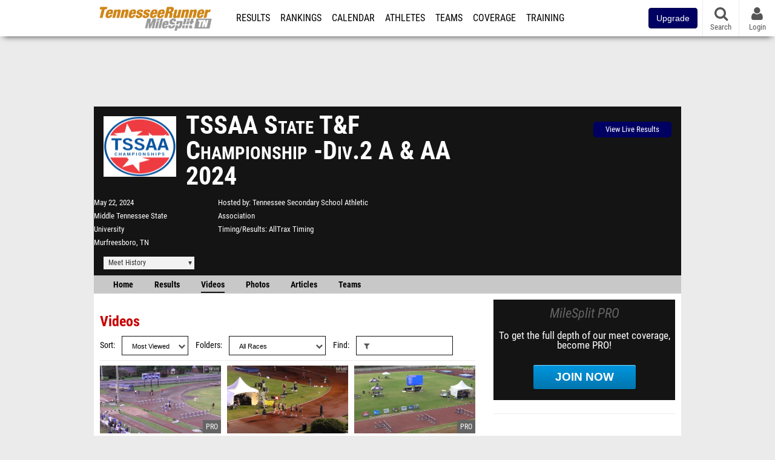

--- FILE ---
content_type: text/html; charset=UTF-8
request_url: https://tn.milesplit.com/meets/585011-tssaa-state-tandf-championship-div2-a-and-aa-2024/videos?tag=race
body_size: 19418
content:
<!DOCTYPE html>
<html lang="en" xmlns:>
<head>
    <script src="https://cmp.osano.com/AzyWAQS5NWEEWkU9/eab0a836-8bac-45b1-8b3e-e92e57e669db/osano.js?language=en"></script>
    <script src="https://www.flolive.tv/osano-flo.js" ></script>
    <!-- Google Tag Manager -->
    <script>(function (w, d, s, l, i) {
            w[l] = w[l] || [];
            w[l].push({
                'gtm.start':
                    new Date().getTime(), event: 'gtm.js'
            });
            var f = d.getElementsByTagName(s)[0],
                j = d.createElement(s), dl = l != 'dataLayer' ? '&l=' + l : '';
            j.async = true;
            j.src =
                'https://www.googletagmanager.com/gtm.js?id=' + i + dl;
            f.parentNode.insertBefore(j, f);
        })(window, document, 'script', 'dataLayer', 'GTM-M962P37');</script>
    <!-- End Google Tag Manager -->
    <title>TSSAA State T&amp;F Championship -Div.2 A &amp; AA 2024 - Videos</title>

    <!-- Meta -->
    <meta charset="utf-8">
    <meta http-equiv="Content-Type" content="text/html; charset=utf-8" />
    <script>var _sf_startpt=(new Date()).getTime()</script>

    <!-- Responsive -->
    <meta name="application-name" content="TNMileSplit" />
    <meta name="MobileOptimized" content="width" />
    <meta name="HandheldFriendly" content="true" />
    <meta name="apple-mobile-web-app-capable" content="yes" />
    <meta name="apple-mobile-web-app-status-bar-style" content="black" />
    <meta name="apple-touch-fullscreen" content="YES" />
    <meta name="viewport" content="width=device-width,initial-scale=1.0,minimum-scale=1.0,minimal-ui" />
    <meta name="format-detection" content="telephone=no;address=no;email=no" />

    <!-- Schema.org -->
        <script type="application/ld+json">
        {
            "@context": "https://schema.org",
            "@type": "SportsEvent",
            "name": "TSSAA State T&F Championship -Div.2 A & AA",
            "description": "",
            "startDate": "2024-05-22",
            "endDate": "2024-05-22",
            "homeTeam": "Tennessee Secondary School Athletic Association",
            "sport": "Outdoor Track & Field",
            "location": {
                "@type": "Place",
                "name": "Middle Tennessee State University",
                "address": {
                  "@type": "PostalAddress",
                  "addressLocality": "Murfreesboro",
                  "addressRegion": "TN"
                }
            },
            "url": "https://tn.milesplit.com/meets/585011-tssaa-state-tandf-championship-div2-a-and-aa-2024/videos"
        }
    </script>

    <!-- Icons -->
    <link href="https://assets.sp.milesplit.com/images/milesplit-favicon.png" rel="apple-touch-icon" />
    <link href="https://assets.sp.milesplit.com/images/milesplit-favicon.png" rel="shortcut icon" />
    <link rel="img_src" href="https://assets.sp.milesplit.com/images/milesplit-favicon.png" />

    <!-- Styling -->
    <link href="https://css.sp.milesplit.com/drivefaze/reset.css?build=20260115153858" rel="stylesheet" />
    <link rel="stylesheet" href="//maxcdn.bootstrapcdn.com/font-awesome/4.6.3/css/font-awesome.min.css">
    <link href="//fonts.googleapis.com/css?family=PT+Sans" rel="stylesheet" />
    <link href="//fonts.googleapis.com/css?family=Roboto:400,700,900" rel="stylesheet" />
    <link rel="stylesheet" href="https://css.sp.milesplit.com/milesplit/recaptcha.css?build=20260115153858"/>
    <!--[if lt IE 9]>
    <script src="//html5shiv.googlecode.com/svn/trunk/html5.js"></script>
    <![endif]-->
    <link href="https://css.sp.milesplit.com/drivefaze/default.css?build=20260115153858" rel="stylesheet" />
    <link href="https://css.sp.milesplit.com/drivefaze/sites/tn.css?build=20260115153858" rel="stylesheet" />

    <script>
        window.dataLayer = window.dataLayer || [];
        dataLayer.push ({
            'siteId'  : '44',
            'tld'     :  'com'
        });
    </script>

        <!-- Segment -->
    <script>
        !function(){var analytics=window.analytics=window.analytics||[];if(!analytics.initialize)if(analytics.invoked)window.console&&console.error&&console.error("Segment snippet included twice.");else{analytics.invoked=!0;analytics.methods=["trackSubmit","trackClick","trackLink","trackForm","pageview","identify","reset","group","track","ready","alias","debug","page","once","off","on","addSourceMiddleware","addIntegrationMiddleware","setAnonymousId","addDestinationMiddleware"];analytics.factory=function(e){return function(){var t=Array.prototype.slice.call(arguments);t.unshift(e);analytics.push(t);return analytics}};for(var e=0;e<analytics.methods.length;e++){var key=analytics.methods[e];analytics[key]=analytics.factory(key)}analytics.load=function(key,e){var t=document.createElement("script");t.type="text/javascript";t.async=!0;t.src="https://siop.flosports.tv/siop.js/v1/" + key + "/siop.min.js";;var n=document.getElementsByTagName("script")[0];n.parentNode.insertBefore(t,n);analytics._loadOptions=e};analytics._writeKey="r90fhunU3ddJmMaXcBYXLtAi2vkJHc5g";analytics._cdn="https://siop.flosports.tv";analytics.SNIPPET_VERSION="5.2.0";
            analytics.load("aNJHVzqtABqlCj8RMdLp4YsCVZ51nbs3");
            let rawSegmentIdentity = '';

            let userIdentity = false;
            if (rawSegmentIdentity){
                userIdentity = JSON.parse(rawSegmentIdentity);
            }

            if (userIdentity) {
                analytics.identify(
                    '',
                    userIdentity
                );
            }
            // do page call
            let args = JSON.parse('["Meet - Videos",{"browser":"Chrome","browser_version":"131.0.0.0","component":"App Component","device":"Desktop","device_brand":"Apple","node_id":585011,"node_type":"Meet","page_category":"Meet","subpage_category":"Videos","paywall_present":0,"vertical":"MileSplit","site_id":15,"milesplit_site_id":"44","milesplit_site_code":"tn"}]');
            if (args.length > 1) {
                analytics.page(
                    args[0],
                    args[1]
                );
            }
            else {
                analytics.page();
            }
        }}();
    </script>
    
    <!-- Framework -->
    <script src="//ajax.googleapis.com/ajax/libs/jquery/2.1.3/jquery.min.js"></script>
    <script src="https://www.recaptcha.net/recaptcha/enterprise.js?render={{ config('google:recaptcha') }}"></script>
    <script src="https://js.sp.milesplit.com/drivefaze/prereq.js?build=20260115153858"></script>
    <script src="https://js.sp.milesplit.com/drivefaze/core.js?build=20260115153858"></script>
    <script src="https://js.sp.milesplit.com/drivefaze/api.js?build=20260115153858"></script>
    <script src="https://js.sp.milesplit.com/3rdparty/twbs/3.3.7/bootstrap.min.js?build=20260115153858"></script>

    <!-- PlatformJS Browser and Device Detection & Segment -->
    <script src="https://js.sp.milesplit.com/3rdparty/platform.js?build=20260115153858"></script>
    <script src="https://js.sp.milesplit.com/drivefaze/segment.js?build=20260115153858"></script>

    <script src="/js/drivefaze/cointoss.js"></script>

    <script>
        var ads = {
            'ga': {
                'send': {
                    'hitType'         : 'event',
                    'eventCategory'   : 'dfp',
                    'eventAction'     : 'Initializing',
                    'eventLabel'      : 'Hi',
                    'eventValue'      : 'Hi',
                    'hitCallBack'     : function() {
                        _DF_.log('DFP Callback');
                    }
                }
            },
            'page': {
                'subdomain' : 'tn',
                'module'    : 'meets',
                'moduleId'  : '585011',
                'keywords'  : '',
                'account'   : '0'
            },
            'rules': {
                'id'                      : '',
                'cached'                  : '',
                'skin'                    : '',
                    'interstitial'            : '',
            'mobileInterstitial'      : '',
            'leaderboard'             : ''
            
        }
        }
        window.adData = ads;
        // Defer loading
        $(function(){
            Prereq
                .require({ 'layout'     : 'https://js.sp.milesplit.com/drivefaze/layout.js?build=20260115153858' });
                //.require({ 'api'        : 'https://js.sp.milesplit.com/drivefaze/api.js?build=20260115153858' })
                //.require({ 'twbs'       : 'https://js.sp.milesplit.com/3rdparty/twbs/3.3.7/bootstrap.min.js?build=20260115153858' })
            // Touch devices
            if (!!('ontouchstart' in window)) {
                Prereq.require(
                    'https://js.sp.milesplit.com/3rdparty/doubletaptogo/d2g.js?build=20260115153858',
                    function() {
                        $('#navbar li:has(ul)').doubleTapToGo();
                    }
                );
            }
        });
    </script>

    <!-- Verification -->
    <meta name="inmobi-site-verification" content="d3ac33f46ed8e33a0b3afa297531f596" />

    <!-- SEO -->
    <link rel="canonical" href="https://tn.milesplit.com/meets/585011-tssaa-state-tandf-championship-div2-a-and-aa-2024/videos" />
                    <meta name="keywords" content="TSSAA State T&F Championship -Div.2 A & AA,Murfreesboro,TN,USA" />
        
    <!-- Social/Sharing -->
    <link rel="publisher" href="//plus.google.com/106335681194473166154" />

    <!-- Facebook/OpenGraph -->
    <meta property="fb:admins" content="506280686,508214191" />
    <meta property="fb:app_id" content="261198561567" />
    <meta property="fb:page_id" content="104136371855" />
    <meta property="og:site_name" content="TNMileSplit" />
    <meta property="og:type" content="article" />
    <meta property="og:title" name="twitter:title" content="TSSAA State T&amp;F Championship -Div.2 A &amp; AA 2024 - Videos" />
                <meta property="og:image" name="twitter:image:src" content="https://assets.sp.milesplit.com/meet_logos/585011?v=1709522080" />
                    
    <!-- Twitter -->
    <meta name="twitter:card" content="summary">
    <meta name="twitter:site" content="@milesplit">

    <script src="https://js.sp.milesplit.com/drivefaze/pro/paywall.js?build=20260115153858"></script>

    
    
    <script src="https://js.sp.milesplit.com/3rdparty/light-table-filter/light-list-filter.js?build=20260115153858"></script>
    <script type="text/javascript" src="https://js.sp.milesplit.com/3rdparty/moment/moment.2.26.0.min.js?build=20260115153858"></script>
    <script src="https://cdnjs.cloudflare.com/ajax/libs/handlebars.js/4.7.7/handlebars.runtime.min.js" integrity="sha512-1JsLHOJ3aKKxY96SA64yDTGQXo46wjivsGj6LiZGQaz0V6cGpGjfFOm1fnH9WkNwf8FFaIU8jVrvAjSESKESww==" crossorigin="anonymous" referrerpolicy="no-referrer"></script>
    <link href="https://css.sp.milesplit.com/drivefaze/personalization/onboardingCTA.css?build=20260115153858" rel="stylesheet"/>
    <link href="https://css.sp.milesplit.com/drivefaze/personalization/sidebarWidget.css?build=20260115153858" rel="stylesheet"/>
    <script src="https://js.sp.milesplit.com/drivefaze/personalization/handlebarTemplates.js?build=20260115153858"></script>
    <script src="https://js.sp.milesplit.com/drivefaze/meets/videoList.js?build=20260115153858"></script>
    <script type="text/javascript" src="https://js.sp.milesplit.com/drivefaze/personalization/articlesWidget.js?build=20260115153858"></script>


    <!-- Initialize site settings -->
    <script type="text/javascript">
        _DF_.init({
            subDomain: 'tn',
            rootDomain: 'milesplit.com',
            userName: '',
            userToken:'',
            userID: '',
            appName: 'MileSplit',
            appHash: 'f8c984be4a5800494905282da20abb6a',
            siteId: '44',
            accounts: JSON.parse('{\"domain\":\"https:\\/\\/accounts.milesplit.com\",\"apiDomain\":\"https:\\/\\/api30.milesplit.com\",\"signup\":\"\\/signup\",\"join\":\"\\/join\",\"login\":\"\\/login\",\"loginSuper\":\"\\/login\\/super\",\"forgot\":\"\\/login\\/forgot\",\"logout\":\"\\/logout\",\"register\":\"\\/register\",\"account\":\"\\/account\\/information\",\"editAccount\":\"\\/settings\\/edit\",\"subscription\":\"\\/account\\/subscriptions\"}')
        });
    </script>

</head>
<body class="drivefaze redesign2015 tn meets">
<!-- Google Tag Manager (noscript) -->
<noscript><iframe src="https://www.googletagmanager.com/ns.html?id=GTM-M962P37"
                  height="0" width="0" style="display:none;visibility:hidden"></iframe></noscript>
<!-- End Google Tag Manager (noscript) -->
<!-- Facebook -->
<script>
    window.fbAsyncInit = function() {
        FB.init({
            appId            : '261198561567',
            autoLogAppEvents : false,
            xfbml            : true,
            version          : 'v3.0'
        });
    };
</script>
<script async defer src="https://connect.facebook.net/en_US/sdk.js"></script>
<!-- End Facebook -->

<!-- AJAX Loader -->
<div id="loader">
    <div class="loaderMsgContainer">
        <div class="loaderMsg">
            <span>
                <i class="fa fa-spinner fa-spin"></i>
                <span class="loaderText">Loading</span>
            </span>
        </div>
    </div>
</div>
<!-- End AJAX Loader -->

<div id="page">
    <header role="banner" id="masthead">
        <div>

            <div id="logo">
                <a class="header" href="/">
                    <span class="title">TNMileSplit</span>
                </a>
            </div>

            <nav role="navigation" id="navbar">
                <div class="button">
                    <i class="fa fa-bars"></i>
                    <i class="fa fa-remove"></i>
                </div>
                <div class="menu">
                    <ul>
                                                <li class="upgrade-pill">
                            <a href="/join">
                                <button class="btn btn-primary btn-block btn-md">Upgrade</button>
                            </a>
                        </li>
                                                <li class="results">
                            <a href="/results">Results</a>
                            <ul>
                                <li class="resultLinkShoveLeft">
                                    <a href="/results">Meet Results</a>
                                </li>
                                <li class="resultLinkShoveLeft">
                                    <a href="http://milesplit.live/overall">Live Results</a>
                                </li>
                            </ul>
                        </li>
                        <li class="rankings">
                            <a href="/rankings/leaders/high-school-boys/indoor-track-and-field">Rankings</a>
                            <ul>
                                                                <li>
                                    <a href="/rankings/flo50/?year=2026&category=track">COROS MileSplit50</a>
                                </li>
                                                                <li>
                                    <a href="/rankings/leaders/high-school-boys/cross-country">XC Lists</a>
                                </li>
                                <li>
                                    <a href="/rankings/leaders/high-school-boys/indoor-track-and-field">Indoor Lists</a>
                                </li>
                                <li>
                                    <a href="/rankings/leaders/high-school-boys/outdoor-track-and-field">Outdoor Lists</a>
                                </li>
                                <li>
                                    <a href="/virtual-meets">Virtual Meets</a>
                                </li>
                                <li>
                                    <a href="/teamscores">XC Team Scores</a>
                                </li>
                                <li>
                                    <a href="/athletes/compare">Compare Athletes</a>
                                </li>
                            </ul>
                        </li>
                        <li class="calendar">
                            <a href="/calendar">Calendar</a>
                        </li>
                        <li id="navAthletes" class="athletes">
                            <a href="/athletes">Athletes</a>
                        </li>
                                                <li class="teams">
                            <a href="/teams">Teams</a>
                        </li>
                                                <li class="coverage">
                            <a href="#">Coverage</a>
                            <ul>
                                <li>
                                    <a href="/photos">Photos</a>
                                </li>
                                <li>
                                    <a href="/videos/meets">Videos</a>
                                </li>
                                <li>
                                    <a href="/articles">Articles Archive</a>
                                </li>
                                <li>
                                    <a href="/signings">College Commitments</a>
                                </li>
                            </ul>
                        </li>
                        <li class="discussion">
                            <a href="/training">Training</a>
                        </li>
                        <li class="registration">
                            <a href="/meet-creation">Registration</a>
                            <ul>
                                <li>
                                    <a href="/articles/213974">About</a>
                                </li>
                                <li>
                                    <a href="/meet-creation">Setup Meet</a>
                                </li>
                                                                <li>
                                    <a href="https://support.milesplit.com/">FAQ/Help</a>
                                </li>
                            </ul>
                        </li>
                        <li class="more">
                            <a href="/more">More</a>
                            <ul>
                                <li>
                                    <a href="https://www.boulderbibs.com/collections/milesplit" target="_blank" >Bibs</a>
                                </li>
                                                                <li>
                                    <a href="/timing">Timing Companies</a>
                                </li>
                                                                <li>
                                    <a href="/calc">Conversion Calculator</a>
                                </li>
                                <li>
                                    <a href="/racetab">RaceTab</a>
                                </li>
                                <li class="network">
                                    <a href="/network">MileSplit Network</a>
                                </li>
                                <li>

                            </ul>
                        </li>
                    </ul>
                </div>
            </nav>

                        <nav id="navbarUpgradePill">
                <div class="button">
                    <center>
                        <a href="/join">
                            <button class="btn btn-primary btn-block btn-md">Upgrade</button>
                        </a>
                    </center>
                </div>
            </nav>
            
            <nav id="social">
                <div class="button">
                    <a href="#" class="facebook">
                        <i class="fa fa-facebook-official"></i>
                    </a>
                    <a href="#" class="twitter">
                        <i class="fa fa-twitter"></i>
                    </a>
                    <span>Follow Us</span>
                </div>
            </nav>

            <nav id="search" role="search">
                <div class="button">
                    <a href="/search">
                        <i class="fa fa-search" style="display:block"></i>
                        <span>Search</span>
                    </a>
                </div>
            </nav>

            <nav id="account">
                <div class="button">
                    <a href="#account">
                        <i class="fa fa-user"></i>
                        <i class="fa fa-remove"></i>
                                                <span>Login</span>
                                            </a>
                </div>
                <div class="menu">
                    
                    <section>
                        <header>
                            <strong class="notLoggedIn">
                                Not logged in
                            </strong>
                        </header>

                        <ul>
                            <li>
                                <a href="/login?next=https%3A%2F%2Ftn.milesplit.com%2Fmeets%2F585011-tssaa-state-tandf-championship-div2-a-and-aa-2024%2Fvideos&ref=navbar">
                                    Login
                                </a>
                            </li>
                            <li>
                                <a href="/register?next=https%3A%2F%2Ftn.milesplit.com%2Fmeets%2F585011-tssaa-state-tandf-championship-div2-a-and-aa-2024%2Fvideos&ref=navbar">
                                    Sign Up
                                </a>
                            </li>
                        </ul>

                    </section>

                                    </div>
            </nav>

        </div>
    </header>
    <div id="skin"></div>
    <div class="leaderboard">
        <div id="leaderboard_atf"></div>
        <div id="leaderboard_promo"></div>
        <div id="pushdown"></div>
    </div>
    <main role="main">

        <div id="subheader">
            
    
<script src="https://js.sp.milesplit.com/drivefaze/meets/meets.js?build=20260115153858"></script>
<link href="https://css.sp.milesplit.com/drivefaze/dropdown.css?build=20260115153858" rel="stylesheet" />
<link href="https://css.sp.milesplit.com/drivefaze/meets/default.css?build=20260115153858" rel="stylesheet" />

<header class="meet">

        <figure class="logo">
        <a href="https://tn.milesplit.com/meets/585011-tssaa-state-tandf-championship-div2-a-and-aa-2024/info">
                        <img src="https://assets.sp.milesplit.com/meet_logos/585011?v=1709522080" />
                    </a>
            </figure>
    
        <h1 class="meetName">
            TSSAA State T&F Championship -Div.2 A & AA 2024        </h1>


    <div class="basicInfo">
        <div class="date">
            <time>
                May 22, 2024            </time>
                    </div>

        <div class="venueName">
            <a href="https://tn.milesplit.com/venues/316/middle-tennessee-state-university">Middle Tennessee State University</a>
        </div>

        <div class="venueCity">
            Murfreesboro, TN        </div>

    </div>

    <div class="extendedInfo">

                <div class="hostedBy">
            <span>Hosted by</span>
            <a href="https://tn.milesplit.com/teams/5008-tennessee-secondary-school-athletic-association">
                Tennessee Secondary School Athletic Association            </a>
        </div>
        
                <div class="timingCompany">
            <span>Timing/Results</span>
            <a href="https://ky.milesplit.com/timing/17/alltrax-timing">
                AllTrax Timing            </a>
        </div>
        

        
        <div class="countdown">
                    </div>
    </div>

    <div class="registration">

                    <div>
                <a href="http://milesplit.live/meets/585011" class="button streaming">View Live Results</a>
            </div>
        
        
        
        


    </div>

    <div class="dropdownMenus">

        <div class="meetHistory">
            <a href="#">Meet History</a>
            <div class="dropdown">
                                <div class="recordCategories">
                    <strong>Records</strong>
                    <ul class="categories">
                        <li>
                            <a href="#meet">Meet</a>
                        </li>
                        <li>
                            <a href="#venue">Venue</a>
                        </li>
                    </ul>
                </div>
                <div class="meet records">
                    <strong>Meet Records</strong>
                    <ul>
                        <li class="back">
                            <a href="#back">Back</a>
                        </li>
                                                                                                                    </ul>
                </div>
                                <div class="venue records">
                    <strong>Venue Records</strong>
                    <ul>
                                                <li class="back">
                            <a href="#back">Back</a>
                        </li>
                                                                                                                                            </ul>
                </div>
                                <div class="pastMeets">
                    <strong>Past Meets</strong>
                                        <ul class="decades">
                                                                                                <li>
                            <a href="#2020">2020s</a>
                        </li>
                                                                                                                                                                                                                                                                                                                                                                                                                                                                                                                                                                                                                                                                                                                                                                                                                                                                                                                                                                                                                                                                                                                                                                                                                                                                                                                                                                                                                                                <li>
                            <a href="#2010">2010s</a>
                        </li>
                                                                                                                                                                                                                                                                                                                                                                                                                                                                                                                                                                                                                                                                                                                                                                                                                                                                                                                                                                                                                                                                                                                                                                                                                                                                                                                                                                                                                                                                                                                                                                                                                                                                                                                                                                                                                                                                                                                                                                                                                                                                                                                                                                                                                                                <li>
                            <a href="#2000">2000s</a>
                        </li>
                                                                                                                                                                                                                                                                                                                                                                                                                                                                                                                                                                                                                                                                                                                                                                                                                                                                                                                                                                                                                                                                                                                                                                                                                                                                                                                                                <li>
                            <a href="#1990">1990s</a>
                        </li>
                                                                                                                                                <li>
                            <a href="#1970">1970s</a>
                        </li>
                                                                                                                                                                                                                                                                                                                                                                                            </ul>
                                        <ul class="meets">
                                                <li class="back">
                            <a href="#back">Back</a>
                        </li>
                                                                        <li data-decade="2020">
                            <a href="https://tn.milesplit.com/meets/651593-tssaa-state-tandf-championship-div1-aaa-and-unified-2025">2025-05-22</a>
                                                    </li>
                                                <li data-decade="2020">
                            <a href="https://tn.milesplit.com/meets/651592-tssaa-state-tandf-championship-div2-a-and-aa-2025">2025-05-21</a>
                                                    </li>
                                                <li data-decade="2020">
                            <a href="https://tn.milesplit.com/meets/651591-tssaa-state-tandf-championship-div1-a-and-aa-2025">2025-05-20</a>
                                                    </li>
                                                <li data-decade="2020">
                            <a href="https://tn.milesplit.com/meets/585010-tssaa-state-tandf-championship-div1-aaa-and-unified-2024">2024-05-23</a>
                                                    </li>
                                                <li data-decade="2020">
                            <a href="https://tn.milesplit.com/meets/585012-tssaa-state-tandf-championship-div1-a-and-aa-2024">2024-05-21</a>
                                                    </li>
                                                <li data-decade="2020">
                            <a href="https://tn.milesplit.com/meets/510313-tssaa-state-tandf-championship-div1-aaa-and-unified-2023">2023-05-25</a>
                                                    </li>
                                                <li data-decade="2020">
                            <a href="https://tn.milesplit.com/meets/510314-tssaa-state-tandf-championship-div2-a-and-aa-2023">2023-05-24</a>
                                                    </li>
                                                <li data-decade="2020">
                            <a href="https://tn.milesplit.com/meets/510315-tssaa-state-tandf-championship-div1-a-and-aa-2023">2023-05-23</a>
                                                    </li>
                                                <li data-decade="2020">
                            <a href="https://tn.milesplit.com/meets/485551-tssaa-state-tandf-championship-div1-aaa-and-unified-2022">2022-05-26</a>
                                                    </li>
                                                <li data-decade="2020">
                            <a href="https://tn.milesplit.com/meets/485550-tssaa-state-tandf-championship-div2-a-and-aa-2022">2022-05-25</a>
                                                    </li>
                                                <li data-decade="2020">
                            <a href="https://tn.milesplit.com/meets/454716-tssaa-state-tandf-championship-div1-a-and-aa-2022">2022-05-24</a>
                                                    </li>
                                                <li data-decade="2020">
                            <a href="https://tn.milesplit.com/meets/427313-tssaa-state-track-and-field-championship-2021">2021-05-25</a>
                                                    </li>
                                                <li data-decade="2020">
                            <a href="https://tn.milesplit.com/meets/429053-tssaa-state-pent-and-dec-championship-div2-aa-2021">2021-05-20</a>
                                                    </li>
                                                <li data-decade="2020">
                            <a href="https://tn.milesplit.com/meets/384566-tssaa-state-track-and-field-championship-2020">2020-05-19</a>
                                                    </li>
                                                <li data-decade="2010">
                            <a href="https://tn.milesplit.com/meets/346366-tssaa-state-track-and-field-championship-2019">2019-05-22</a>
                                                    </li>
                                                <li data-decade="2010">
                            <a href="https://tn.milesplit.com/meets/429052-tssaa-state-pent-and-dec-championship-div2-aa-2019">2019-05-20</a>
                                                    </li>
                                                <li data-decade="2010">
                            <a href="https://tn.milesplit.com/meets/322296-tssaa-state-track-and-field-championships-division-2-2018">2018-05-25</a>
                                                    </li>
                                                <li data-decade="2010">
                            <a href="https://tn.milesplit.com/meets/283207-tssaa-state-track-and-field-championships-2018">2018-05-23</a>
                                                    </li>
                                                <li data-decade="2010">
                            <a href="https://tn.milesplit.com/meets/321849-tssaa-state-pent-and-dec-championship-div2a-2018">2018-05-17</a>
                                                    </li>
                                                <li data-decade="2010">
                            <a href="https://tn.milesplit.com/meets/283210-tssaa-state-pent-and-dec-championship-div2-aa-2018">2018-05-17</a>
                                                    </li>
                                                <li data-decade="2010">
                            <a href="https://tn.milesplit.com/meets/283209-tssaa-state-pent-and-dec-championship-div1-large-and-small-2018">2018-05-17</a>
                                                    </li>
                                                <li data-decade="2010">
                            <a href="https://tn.milesplit.com/meets/254532-tssaa-state-track-and-field-championships-2017">2017-05-23</a>
                                                    </li>
                                                <li data-decade="2010">
                            <a href="https://tn.milesplit.com/meets/254533-tssaa-state-pentathlon-and-decathlon-championship-2017">2017-05-22</a>
                                                    </li>
                                                <li data-decade="2010">
                            <a href="https://tn.milesplit.com/meets/222250-tssaa-state-track-and-field-championships-2016">2016-05-25</a>
                                                    </li>
                                                <li data-decade="2010">
                            <a href="https://tn.milesplit.com/meets/222249-tssaa-state-pentathlon-and-decathlon-championship-2016">2016-05-23</a>
                                                    </li>
                                                <li data-decade="2010">
                            <a href="https://tn.milesplit.com/meets/190304-tssaa-state-track-and-field-championships-2015">2015-05-20</a>
                                                    </li>
                                                <li data-decade="2010">
                            <a href="https://tn.milesplit.com/meets/190303-tssaa-state-pentathlon-and-decathlon-championship-2015">2015-05-18</a>
                                                    </li>
                                                <li data-decade="2010">
                            <a href="https://tn.milesplit.com/meets/165991-tssaa-state-track-and-field-championships-2014">2014-05-21</a>
                                                    </li>
                                                <li data-decade="2010">
                            <a href="https://tn.milesplit.com/meets/166747-tssaa-state-pentathlon-and-decathlon-championship-2014">2014-05-19</a>
                                                    </li>
                                                <li data-decade="2010">
                            <a href="https://tn.milesplit.com/meets/128233-tssaa-state-track-and-field-championships-2013">2013-05-22</a>
                                                    </li>
                                                <li data-decade="2010">
                            <a href="https://tn.milesplit.com/meets/128232-tssaa-state-pentathlon-and-decathlon-championship-2013">2013-05-20</a>
                                                    </li>
                                                <li data-decade="2010">
                            <a href="https://tn.milesplit.com/meets/107663-tssaa-state-track-and-field-championships-2012">2012-05-23</a>
                                                    </li>
                                                <li data-decade="2010">
                            <a href="https://tn.milesplit.com/meets/107662-tssaa-state-pentathlon-and-decathlon-championship-2012">2012-05-21</a>
                                                    </li>
                                                <li data-decade="2010">
                            <a href="https://tn.milesplit.com/meets/82357-tssaa-state-track-and-field-championships-2011">2011-05-23</a>
                                                    </li>
                                                <li data-decade="2010">
                            <a href="https://tn.milesplit.com/meets/62293-tssaa-state-track-and-field-championships-2010">2010-05-26</a>
                                                    </li>
                                                <li data-decade="2010">
                            <a href="https://tn.milesplit.com/meets/62292-tssaa-state-decathlonpentathlon-2010">2010-05-24</a>
                                                    </li>
                                                <li data-decade="2000">
                            <a href="https://tn.milesplit.com/meets/44792-tssaa-state-track-and-field-championships-2009">2009-05-20</a>
                                                    </li>
                                                <li data-decade="2000">
                            <a href="https://tn.milesplit.com/meets/44790-tssaa-state-pentathlon-championship-2009">2009-05-18</a>
                                                    </li>
                                                <li data-decade="2000">
                            <a href="https://tn.milesplit.com/meets/44791-tssaa-state-decathlon-championship-2009">2009-05-18</a>
                                                    </li>
                                                <li data-decade="2000">
                            <a href="https://tn.milesplit.com/meets/30449-tssaa-state-track-and-field-championships-2008">2008-05-21</a>
                                                    </li>
                                                <li data-decade="2000">
                            <a href="https://tn.milesplit.com/meets/30446-tssaa-state-pentathlon-and-decathlon-2008">2008-05-19</a>
                                                    </li>
                                                <li data-decade="2000">
                            <a href="https://tn.milesplit.com/meets/21090-tssaa-state-track-and-field-championships-2007">2007-05-23</a>
                                                    </li>
                                                <li data-decade="2000">
                            <a href="https://tn.milesplit.com/meets/14437-tssaa-state-track-and-field-championship-2006">2006-05-24</a>
                                                    </li>
                                                <li data-decade="2000">
                            <a href="https://tn.milesplit.com/meets/11709-tssaa-state-track-and-field-championship-2005">2005-05-26</a>
                                                    </li>
                                                <li data-decade="2000">
                            <a href="https://tn.milesplit.com/meets/11301-2004-tssaa-state-track-championships-2004">2004-05-28</a>
                                                    </li>
                                                <li data-decade="2000">
                            <a href="https://tn.milesplit.com/meets/11320-tssaa-track-and-field-championship-2003">2003-05-22</a>
                                                    </li>
                                                <li data-decade="2000">
                            <a href="https://tn.milesplit.com/meets/15150-tssaa-track-and-field-championship-2002">2002-05-24</a>
                                                    </li>
                                                <li data-decade="2000">
                            <a href="https://tn.milesplit.com/meets/621045-tssaa-state-track-and-field-championshp-2001">2001-05-25</a>
                                                    </li>
                                                <li data-decade="2000">
                            <a href="https://tn.milesplit.com/meets/609816-tssaa-track-and-field-championship-2000">2000-05-24</a>
                                                    </li>
                                                <li data-decade="1990">
                            <a href="https://tn.milesplit.com/meets/609813-tssaa-track-and-field-championship-1999">1999-05-26</a>
                                                    </li>
                                                <li data-decade="1970">
                            <a href="https://tn.milesplit.com/meets/23622-tssaa-state-track-and-field-championships-1977">1977-05-21</a>
                                                    </li>
                                                <li data-decade="1970">
                            <a href="https://tn.milesplit.com/meets/23621-tssaa-state-track-and-field-championships-1976">1976-05-22</a>
                                                    </li>
                                                <li data-decade="1970">
                            <a href="https://tn.milesplit.com/meets/23620-tssaa-state-track-and-field-championships-1975">1975-05-24</a>
                                                    </li>
                                                <li data-decade="1970">
                            <a href="https://tn.milesplit.com/meets/23619-tssaa-state-track-and-field-championships-1974">1974-05-25</a>
                                                    </li>
                                            </ul>
                </div>
                            </div>
        </div>

        
        
    </div>

    <nav class="meetHeaderNav">

        <a href="https://tn.milesplit.com/meets/585011-tssaa-state-tandf-championship-div2-a-and-aa-2024/coverage">
            Home
        </a>

        <a href="https://tn.milesplit.com/meets/585011-tssaa-state-tandf-championship-div2-a-and-aa-2024/results">
            Results
        </a>

                    <a href="https://tn.milesplit.com/meets/585011-tssaa-state-tandf-championship-div2-a-and-aa-2024/videos" class="selected">
                Videos
            </a>
        
                    <a href="https://tn.milesplit.com/meets/585011-tssaa-state-tandf-championship-div2-a-and-aa-2024/photos">
                Photos
            </a>
        
                    <a href="https://tn.milesplit.com/meets/585011-tssaa-state-tandf-championship-div2-a-and-aa-2024/articles">
                Articles
            </a>
        
                    <a href="https://tn.milesplit.com/meets/585011-tssaa-state-tandf-championship-div2-a-and-aa-2024/teams">
                Teams
            </a>
        
        
        
        <div class="addthis_toolbox addthis_default_style addthis_24x24_style social">
            <a class="addthis_button_facebook"></a>
            <a class="addthis_button_twitter"></a>
            <a class="addthis_button_pinterest_share"></a>
            <a class="addthis_button_tumblr"></a>
            <a class="addthis_button_google_plusone_share"></a>
            <a class="addthis_button_compact"></a>
        </div>

        <script type="text/javascript">var addthis_config = {'data_track_addressbar':true,'data_ga_tracker':'UA-381648-1'};</script>
        <script type="text/javascript" src="//s7.addthis.com/js/300/addthis_widget.js#pubid=ra-51d30fae08c5dc5c"></script>
    </nav>
</header>

<script type="text/javascript">
    $(document).ready(function(){
        var cur = new Date();
        var close = new Date('');
        var one_day = 1000 * 60 * 60 * 24;
        var distance = close.getTime() - cur.getTime();
        var daysLeft = distance/ one_day;
        if(daysLeft > 1){
            $('#countdownMain').text(`Registration Closes in ${ Math.floor(daysLeft) } days`)
        } else {
            $('#countdownMain').text('Time left to register');
            var x = setInterval(function() {
                var now = new Date();
                var distance = close.getTime() - now.getTime();
                var hours = Math.floor((distance % (1000 * 60 * 60 * 24)) / (1000 * 60 * 60));
                var minutes = Math.floor((distance % (1000 * 60 * 60)) / (1000 * 60));
                var seconds = Math.floor((distance % (1000 * 60)) / 1000);
                $('#countdownClock').text(`${hours} Hours ${minutes} Minutes ${seconds} Seconds`)
                if (distance < 0) {
                    clearInterval(x);
                    $('#countdownMain').text('')
                    $('#countdownClock').text('')
                }
            }, 1000);
        }
    })
</script>

                    </div>

        
        <div id="content" class="content">
            <div>
                
<section class="list videos filter-list">

    <header>
        <h2>Videos</h2>
        <form method="GET">
            <div class="field dropdown sort">
                <label for="ddSort">Sort</label>
                <div class="input">
                    <i class="fa fa-chevron-down"></i>
                    <select id="ddSort" name="sort">
                        <option value="newest" >Newest</option>
                        <option value="oldest" >Oldest</option>
                        <option value="popular" selected>Most Viewed</option>
                        <option value="name" >Name</option>
                    </select>
                </div>
            </div>
            <div class="field dropdown tag">
                <label for="ddTag">Folders</label>
                <div class="input">
                    <i class="fa fa-chevron-down"></i>
                    <select id="ddTag" name="tag">
                        <option value="">All Videos</option>
                        <optgroup label="Genres">
                                                        <option value="interview" >
                                All Interviews
                            </option>
                                                        <option value="race" selected>
                                All Races
                            </option>
                                                    </optgroup>
                                                    <optgroup label="Tags">
                                                                <option value="100m" >
                                    100m                                </option>
                                                                <option value="100m hurdles" >
                                    100m Hurdles                                </option>
                                                                <option value="110m hurdles" >
                                    110m Hurdles                                </option>
                                                                <option value="1600m" >
                                    1600m                                </option>
                                                                <option value="200m" >
                                    200m                                </option>
                                                                <option value="300m hurdles" >
                                    300m Hurdles                                </option>
                                                                <option value="3200m" >
                                    3200m                                </option>
                                                                <option value="400m" >
                                    400m                                </option>
                                                                <option value="4x100m relay" >
                                    4X100m Relay                                </option>
                                                                <option value="4x200m relay" >
                                    4X200m Relay                                </option>
                                                                <option value="4x400m relay" >
                                    4X400m Relay                                </option>
                                                                <option value="4x800m relay" >
                                    4X800m Relay                                </option>
                                                                <option value="800m" >
                                    800m                                </option>
                                                                <option value="discus" >
                                    Discus                                </option>
                                                            </optgroup>
                                                                                                        <optgroup label="Division">
                                                                <option value="metaDivision__1" >
                                    1A                                </option>
                                                                <option value="metaDivision__6" >
                                    2A                                </option>
                                                            </optgroup>
                                                    <optgroup label="Event">
                                                                <option value="metaEvent__100m" >
                                    100 Meter Dash                                </option>
                                                                <option value="metaEvent__100H" >
                                    100 Meter Hurdles                                </option>
                                                                <option value="metaEvent__110H" >
                                    110 Meter Hurdles                                </option>
                                                                <option value="metaEvent__1600m" >
                                    1600 Meter Run                                </option>
                                                                <option value="metaEvent__200m" >
                                    200 Meter Dash                                </option>
                                                                <option value="metaEvent__300H" >
                                    300 Meter Hurdles                                </option>
                                                                <option value="metaEvent__3200m" >
                                    3200 Meter Run                                </option>
                                                                <option value="metaEvent__400m" >
                                    400 Meter Dash                                </option>
                                                                <option value="metaEvent__4x100m" >
                                    4x100 Meter Relay                                </option>
                                                                <option value="metaEvent__4x200m" >
                                    4x200 Meter Relay                                </option>
                                                                <option value="metaEvent__4x400m" >
                                    4x400 Meter Relay                                </option>
                                                                <option value="metaEvent__4x800m" >
                                    4x800 Meter Relay                                </option>
                                                                <option value="metaEvent__800m" >
                                    800 Meter Run                                </option>
                                                                <option value="metaEvent__D" >
                                    Discus                                </option>
                                                            </optgroup>
                                                    <optgroup label="Gender">
                                                                <option value="metaGender__m" >
                                    Boys                                </option>
                                                                <option value="metaGender__f" >
                                    Girls                                </option>
                                                            </optgroup>
                                                                    </select>
                </div>
            </div>
            <div class="field text search filter">
                <label for="txtFilter">Find</label>
                <div class="input">
                    <i class="fa fa-filter"></i>
                    <input id="txtFilter" type="search" name="filter" data-list="filter-list"
                           data-filter-field="filter-list-field"  value=""/>
                </div>
            </div>
        </form>
    </header>

        <div id="videos">

    </div>
    <footer class="pagination">
        <a id="prevVideo" href="#" style="display: none"> PREVIOUS </a>
        <a id="nextVideo" href="#"> Next</a>
    </footer>
    

</section>

            </div>
        </div>

        <aside id="side" role="complementary">
            <div>
                


<a href="/join?ref=meet-585011-tab-videos&next=https%3A%2F%2Ftn.milesplit.com%2Fmeets%2F585011-tssaa-state-tandf-championship-div2-a-and-aa-2024%2Fvideos&" class="joinPro">
    <div>
        <header>
            MileSplit PRO
        </header>
        <p>
            To get the full depth of our meet coverage, become PRO!
        </p>
        <div class="button callToAction">
            Join Now
        </div>
    </div>
</a>


<div id="rectangle_btf_mobile" class="mobileAd" data-name="rectangle btf mobile"></div>
<div id="rectangle_atf" class="rectangleSideAd"></div>


<div id="rectangle_btf" class="rectangleSideAd"></div>

            </div>
        </aside>

    </main>

    <div id="interstitial"></div>
    <!--div class="leaderboard btf" id="leaderboard_btf" data-name="leaderboard btf"></div-->

    <footer id="footer" role="contentinfo">
        <div>
            <p class="copyright">
                &copy; 2026 <a href="/support/copyright">Copyright</a>
                <a href="https://www.flosports.tv" target="_blank">FloSports, Inc.</a>
            </p>
                        <p class="editor">
                MileSplit Tennessee Editor:
                Ben Thompson, <a href="mailto:"></a>
            </p>
                        <p class="links">
                <a href="https://support.milesplit.com">Contact Us</a>
                <a href="https://www.flosports.tv/privacy-policy/">Privacy Policy</a>
                <a href="https://www.flosports.tv/terms-of-service/">Terms of Use</a>
                <a href="#" id="cookiePref" onclick="">Cookie Preferences / Do Not Sell or Share My Personal Information</a>
            </p>
            <p class="speed" data-cacheKey="{meet:585011}:/meets/585011-tssaa-state-tandf-championship-div2-a-and-aa-2024/videos:tag=race::tn" data-environment="Production">
                Generated by 10.1.2.218                fresh                in 145 milliseconds
            </p>
        </div>
    </footer>

</div>


<script>
    var coreList = Object.values([{"id":"714924","hostId":"9","title":"High School Boys' 110m Hurdles 2A, Finals 1","slug":"high-school-boys-110m-hurdles-2a-finals-1","summary":"High School Boys' 110m Hurdles 2A, Finals 1","datePublished":"2024-05-22 20:39:38","genre":"race","isPremium":"1","stillUrl":"https:\/\/d17cyqyz9yhmep.cloudfront.net\/streams\/158493\/images\/thumb_1716424571865_1716424757531_10.jpg","thumbUrl":"https:\/\/d17cyqyz9yhmep.cloudfront.net\/streams\/158493\/images\/thumb_1716424571865_1716424757531_10.jpg","guid":"12571278","views":"1","url":"https:\/\/tn.milesplit.com\/videos\/714924\/high-school-boys-110m-hurdles-2a-finals-1","cover":"https:\/\/d17cyqyz9yhmep.cloudfront.net\/streams\/158493\/images\/thumb_1716424571865_1716424757531_10.jpg"},{"id":"714938","hostId":"9","title":"High School Boys' 1600m 2A, Finals 1","slug":"high-school-boys-1600m-2a-finals-1","summary":"High School Boys' 1600m 2A, Finals 1","datePublished":"2024-05-22 21:44:17","genre":"race","isPremium":"0","stillUrl":"https:\/\/d17cyqyz9yhmep.cloudfront.net\/streams\/158493\/images\/thumb_1716428293874_1716428634564_10.jpg","thumbUrl":"https:\/\/d17cyqyz9yhmep.cloudfront.net\/streams\/158493\/images\/thumb_1716428293874_1716428634564_10.jpg","guid":"12571299","views":"1","url":"https:\/\/tn.milesplit.com\/videos\/714938\/high-school-boys-1600m-2a-finals-1","cover":"https:\/\/d17cyqyz9yhmep.cloudfront.net\/streams\/158493\/images\/thumb_1716428293874_1716428634564_10.jpg"},{"id":"714757","hostId":"9","title":"High School Girls' 3200m 1A, Finals 1","slug":"high-school-girls-3200m-1a-finals-1","summary":"High School Girls' 3200m 3A, Finals 1","datePublished":"2024-05-22 09:17:43","genre":"race","isPremium":"1","stillUrl":"https:\/\/d17cyqyz9yhmep.cloudfront.net\/streams\/158493\/images\/thumb_1716382878754_1716383825358_10.jpg","thumbUrl":"https:\/\/d17cyqyz9yhmep.cloudfront.net\/streams\/158493\/images\/thumb_1716382878754_1716383825358_10.jpg","guid":"12571038","views":1,"url":"https:\/\/tn.milesplit.com\/videos\/714757\/high-school-girls-3200m-1a-finals-1","cover":"https:\/\/d17cyqyz9yhmep.cloudfront.net\/streams\/158493\/images\/thumb_1716382878754_1716383825358_10.jpg"},{"id":"714758","hostId":"9","title":"High School Boys' 3200m 1A, Finals 1","slug":"high-school-boys-3200m-1a-finals-1","summary":"High School Boys' 3200m 3A, Finals 1","datePublished":"2024-05-22 09:31:48","genre":"race","isPremium":"1","stillUrl":"https:\/\/d17cyqyz9yhmep.cloudfront.net\/streams\/158493\/images\/thumb_1716383866615_1716384669398_10.jpg","thumbUrl":"https:\/\/d17cyqyz9yhmep.cloudfront.net\/streams\/158493\/images\/thumb_1716383866615_1716384669398_10.jpg","guid":"12571040","views":1,"url":"https:\/\/tn.milesplit.com\/videos\/714758\/high-school-boys-3200m-1a-finals-1","cover":"https:\/\/d17cyqyz9yhmep.cloudfront.net\/streams\/158493\/images\/thumb_1716383866615_1716384669398_10.jpg"},{"id":"714759","hostId":"9","title":"Replay: TSSAA Outdoor Champs | May 22 @ 8 AM","slug":"replay-tssaa-outdoor-champs-may-22-8-am","summary":"Watch the TSSAA Outdoor Champs replay on Milesplit, where every live and on-demand race is at your fingertips.","datePublished":"2024-05-22 09:41:18","genre":"race","isPremium":"1","stillUrl":"https:\/\/d17cyqyz9yhmep.cloudfront.net\/streams\/158493\/images\/thumb_1716382741000_1716385248785_50.jpg","thumbUrl":"https:\/\/d17cyqyz9yhmep.cloudfront.net\/streams\/158493\/images\/thumb_1716382741000_1716385248785_50.jpg","guid":"12571041","views":1,"url":"https:\/\/tn.milesplit.com\/videos\/714759\/replay-tssaa-outdoor-champs-may-22-8-am","cover":"https:\/\/d17cyqyz9yhmep.cloudfront.net\/streams\/158493\/images\/thumb_1716382741000_1716385248785_50.jpg"},{"id":"714771","hostId":"8","title":"2A Boys Discus Finals Flight 1","slug":"2a-boys-discus-finals-flight-1","summary":"","datePublished":"2024-05-22 11:07:13","genre":"race","isPremium":"1","stillUrl":"","thumbUrl":"","guid":"","views":1,"url":"https:\/\/tn.milesplit.com\/videos\/714771\/2a-boys-discus-finals-flight-1","cover":"\/\/videos.milesplit.com\/stills\/714771.jpg"},{"id":"714805","hostId":"8","title":"2A Girls Discus Finals Flight 1","slug":"2a-girls-discus-finals-flight-1","summary":"","datePublished":"2024-05-22 12:21:27","genre":"race","isPremium":"1","stillUrl":"","thumbUrl":"","guid":"","views":1,"url":"https:\/\/tn.milesplit.com\/videos\/714805\/2a-girls-discus-finals-flight-1","cover":"\/\/videos.milesplit.com\/stills\/714805.jpg"},{"id":"714814","hostId":"8","title":"1A Boys Discus Finals Flight 1","slug":"1a-boys-discus-finals-flight-1","summary":"","datePublished":"2024-05-22 13:53:59","genre":"race","isPremium":"1","stillUrl":"","thumbUrl":"","guid":"","views":1,"url":"https:\/\/tn.milesplit.com\/videos\/714814\/1a-boys-discus-finals-flight-1","cover":"\/\/videos.milesplit.com\/stills\/714814.jpg"},{"id":"714833","hostId":"8","title":"1A Girls Discus Finals Flight 1","slug":"1a-girls-discus-finals-flight-1","summary":"","datePublished":"2024-05-22 15:44:21","genre":"race","isPremium":"1","stillUrl":"","thumbUrl":"","guid":"","views":1,"url":"https:\/\/tn.milesplit.com\/videos\/714833\/1a-girls-discus-finals-flight-1","cover":"\/\/videos.milesplit.com\/stills\/714833.jpg"},{"id":"714862","hostId":"9","title":"High School Girls' 4x800m Relay 1A, Finals 1","slug":"high-school-girls-4x800m-relay-1a-finals-1","summary":"High School Girls' 4x800m Relay 1A, Finals 1","datePublished":"2024-05-22 17:11:30","genre":"race","isPremium":"1","stillUrl":"https:\/\/d17cyqyz9yhmep.cloudfront.net\/streams\/158493\/images\/thumb_1716411597445_1716412270360_10.jpg","thumbUrl":"https:\/\/d17cyqyz9yhmep.cloudfront.net\/streams\/158493\/images\/thumb_1716411597445_1716412270360_10.jpg","guid":"12571228","views":1,"url":"https:\/\/tn.milesplit.com\/videos\/714862\/high-school-girls-4x800m-relay-1a-finals-1","cover":"https:\/\/d17cyqyz9yhmep.cloudfront.net\/streams\/158493\/images\/thumb_1716411597445_1716412270360_10.jpg"},{"id":"714863","hostId":"9","title":"High School Girls' 4x800m Relay 2A, Finals 1","slug":"high-school-girls-4x800m-relay-2a-finals-1","summary":"High School Girls' 4x800m Relay 2A, Finals 1","datePublished":"2024-05-22 17:22:57","genre":"race","isPremium":"1","stillUrl":"https:\/\/d17cyqyz9yhmep.cloudfront.net\/streams\/158493\/images\/thumb_1716412323214_1716412953878_10.jpg","thumbUrl":"https:\/\/d17cyqyz9yhmep.cloudfront.net\/streams\/158493\/images\/thumb_1716412323214_1716412953878_10.jpg","guid":"12571229","views":1,"url":"https:\/\/tn.milesplit.com\/videos\/714863\/high-school-girls-4x800m-relay-2a-finals-1","cover":"https:\/\/d17cyqyz9yhmep.cloudfront.net\/streams\/158493\/images\/thumb_1716412323214_1716412953878_10.jpg"},{"id":"714874","hostId":"9","title":"High School Boys' 4x800m Relay 1A, Finals 1","slug":"high-school-boys-4x800m-relay-1a-finals-1","summary":"High School Boys' 4x800m Relay 1A, Finals 1","datePublished":"2024-05-22 17:35:40","genre":"race","isPremium":"1","stillUrl":"https:\/\/d17cyqyz9yhmep.cloudfront.net\/streams\/158493\/images\/thumb_1716413055828_1716413718059_10.jpg","thumbUrl":"https:\/\/d17cyqyz9yhmep.cloudfront.net\/streams\/158493\/images\/thumb_1716413055828_1716413718059_10.jpg","guid":"12571231","views":1,"url":"https:\/\/tn.milesplit.com\/videos\/714874\/high-school-boys-4x800m-relay-1a-finals-1","cover":"https:\/\/d17cyqyz9yhmep.cloudfront.net\/streams\/158493\/images\/thumb_1716413055828_1716413718059_10.jpg"},{"id":"714876","hostId":"9","title":"High School Boys' 4x800m Relay 2A, Finals 1","slug":"high-school-boys-4x800m-relay-2a-finals-1","summary":"High School Boys' 4x800m Relay 2A, Finals 1","datePublished":"2024-05-22 17:45:13","genre":"race","isPremium":"0","stillUrl":"https:\/\/d17cyqyz9yhmep.cloudfront.net\/streams\/158493\/images\/thumb_1716413742128_1716414292076_10.jpg","thumbUrl":"https:\/\/d17cyqyz9yhmep.cloudfront.net\/streams\/158493\/images\/thumb_1716413742128_1716414292076_10.jpg","guid":"12571233","views":1,"url":"https:\/\/tn.milesplit.com\/videos\/714876\/high-school-boys-4x800m-relay-2a-finals-1","cover":"https:\/\/d17cyqyz9yhmep.cloudfront.net\/streams\/158493\/images\/thumb_1716413742128_1716414292076_10.jpg"},{"id":"714877","hostId":"9","title":"High School Girls' 100m Hurdles 1A, Finals 1","slug":"high-school-girls-100m-hurdles-1a-finals-1","summary":"High School Girls' 100m Hurdles 1A, Finals 1","datePublished":"2024-05-22 17:50:50","genre":"race","isPremium":"1","stillUrl":"https:\/\/d17cyqyz9yhmep.cloudfront.net\/streams\/158493\/images\/thumb_1716414418347_1716414629077_10.jpg","thumbUrl":"https:\/\/d17cyqyz9yhmep.cloudfront.net\/streams\/158493\/images\/thumb_1716414418347_1716414629077_10.jpg","guid":"12571234","views":1,"url":"https:\/\/tn.milesplit.com\/videos\/714877\/high-school-girls-100m-hurdles-1a-finals-1","cover":"https:\/\/d17cyqyz9yhmep.cloudfront.net\/streams\/158493\/images\/thumb_1716414418347_1716414629077_10.jpg"},{"id":"714878","hostId":"9","title":"High School Girls' 100m Hurdles 2A, Finals 1","slug":"high-school-girls-100m-hurdles-2a-finals-1","summary":"High School Girls' 100m Hurdles 2A, Finals 1","datePublished":"2024-05-22 17:53:07","genre":"race","isPremium":"1","stillUrl":"https:\/\/d17cyqyz9yhmep.cloudfront.net\/streams\/158493\/images\/thumb_1716414638126_1716414767092_10.jpg","thumbUrl":"https:\/\/d17cyqyz9yhmep.cloudfront.net\/streams\/158493\/images\/thumb_1716414638126_1716414767092_10.jpg","guid":"12571235","views":1,"url":"https:\/\/tn.milesplit.com\/videos\/714878\/high-school-girls-100m-hurdles-2a-finals-1","cover":"https:\/\/d17cyqyz9yhmep.cloudfront.net\/streams\/158493\/images\/thumb_1716414638126_1716414767092_10.jpg"},{"id":"714914","hostId":"9","title":"High School Boys' 110m Hurdles 1A, Finals 1","slug":"high-school-boys-110m-hurdles-1a-finals-1","summary":"High School Boys' 110m Hurdles 1A, Finals 1","datePublished":"2024-05-22 20:36:20","genre":"race","isPremium":"1","stillUrl":"https:\/\/d17cyqyz9yhmep.cloudfront.net\/streams\/158493\/images\/thumb_1716424411119_1716424559167_10.jpg","thumbUrl":"https:\/\/d17cyqyz9yhmep.cloudfront.net\/streams\/158493\/images\/thumb_1716424411119_1716424559167_10.jpg","guid":"12571277","views":1,"url":"https:\/\/tn.milesplit.com\/videos\/714914\/high-school-boys-110m-hurdles-1a-finals-1","cover":"https:\/\/d17cyqyz9yhmep.cloudfront.net\/streams\/158493\/images\/thumb_1716424411119_1716424559167_10.jpg"},{"id":"714926","hostId":"9","title":"High School Girls' 100m 1A, Finals 1","slug":"high-school-girls-100m-1a-finals-1","summary":"High School Girls' 100m 1A, Finals 1","datePublished":"2024-05-22 20:45:01","genre":"race","isPremium":"1","stillUrl":"https:\/\/d17cyqyz9yhmep.cloudfront.net\/streams\/158493\/images\/thumb_1716424859395_1716425041528_10.jpg","thumbUrl":"https:\/\/d17cyqyz9yhmep.cloudfront.net\/streams\/158493\/images\/thumb_1716424859395_1716425041528_10.jpg","guid":"12571279","views":1,"url":"https:\/\/tn.milesplit.com\/videos\/714926\/high-school-girls-100m-1a-finals-1","cover":"https:\/\/d17cyqyz9yhmep.cloudfront.net\/streams\/158493\/images\/thumb_1716424859395_1716425041528_10.jpg"},{"id":"714927","hostId":"9","title":"High School Girls' 100m 2A, Finals 1","slug":"high-school-girls-100m-2a-finals-1","summary":"High School Girls' 100m 2A, Finals 1","datePublished":"2024-05-22 20:46:33","genre":"race","isPremium":"1","stillUrl":"https:\/\/d17cyqyz9yhmep.cloudfront.net\/streams\/158493\/images\/thumb_1716425054012_1716425168110_10.jpg","thumbUrl":"https:\/\/d17cyqyz9yhmep.cloudfront.net\/streams\/158493\/images\/thumb_1716425054012_1716425168110_10.jpg","guid":"12571280","views":1,"url":"https:\/\/tn.milesplit.com\/videos\/714927\/high-school-girls-100m-2a-finals-1","cover":"https:\/\/d17cyqyz9yhmep.cloudfront.net\/streams\/158493\/images\/thumb_1716425054012_1716425168110_10.jpg"},{"id":"714928","hostId":"9","title":"High School Boys' 100m 1A, Finals 1","slug":"high-school-boys-100m-1a-finals-1","summary":"High School Boys' 100m 1A, Finals 1","datePublished":"2024-05-22 20:49:42","genre":"race","isPremium":"1","stillUrl":"https:\/\/d17cyqyz9yhmep.cloudfront.net\/streams\/158493\/images\/thumb_1716425182526_1716425360454_10.jpg","thumbUrl":"https:\/\/d17cyqyz9yhmep.cloudfront.net\/streams\/158493\/images\/thumb_1716425182526_1716425360454_10.jpg","guid":"12571281","views":1,"url":"https:\/\/tn.milesplit.com\/videos\/714928\/high-school-boys-100m-1a-finals-1","cover":"https:\/\/d17cyqyz9yhmep.cloudfront.net\/streams\/158493\/images\/thumb_1716425182526_1716425360454_10.jpg"},{"id":"714929","hostId":"9","title":"High School Boys' 100m 2A, Finals 1","slug":"high-school-boys-100m-2a-finals-1","summary":"High School Boys' 100m 2A, Finals 1","datePublished":"2024-05-22 20:52:22","genre":"race","isPremium":"1","stillUrl":"https:\/\/d17cyqyz9yhmep.cloudfront.net\/streams\/158493\/images\/thumb_1716425375205_1716425520402_10.jpg","thumbUrl":"https:\/\/d17cyqyz9yhmep.cloudfront.net\/streams\/158493\/images\/thumb_1716425375205_1716425520402_10.jpg","guid":"12571284","views":1,"url":"https:\/\/tn.milesplit.com\/videos\/714929\/high-school-boys-100m-2a-finals-1","cover":"https:\/\/d17cyqyz9yhmep.cloudfront.net\/streams\/158493\/images\/thumb_1716425375205_1716425520402_10.jpg"},{"id":"714932","hostId":"9","title":"High School Girls' 4x200m Relay 2A, Finals 1","slug":"high-school-girls-4x200m-relay-2a-finals-1","summary":"High School Girls' 4x200m Relay 2A, Finals 1","datePublished":"2024-05-22 21:04:30","genre":"race","isPremium":"1","stillUrl":"https:\/\/d17cyqyz9yhmep.cloudfront.net\/streams\/158493\/images\/thumb_1716426044193_1716426250808_10.jpg","thumbUrl":"https:\/\/d17cyqyz9yhmep.cloudfront.net\/streams\/158493\/images\/thumb_1716426044193_1716426250808_10.jpg","guid":"12571287","views":1,"url":"https:\/\/tn.milesplit.com\/videos\/714932\/high-school-girls-4x200m-relay-2a-finals-1","cover":"https:\/\/d17cyqyz9yhmep.cloudfront.net\/streams\/158493\/images\/thumb_1716426044193_1716426250808_10.jpg"},{"id":"714933","hostId":"9","title":"High School Boys' 4x200m Relay 1A, Finals 1","slug":"high-school-boys-4x200m-relay-1a-finals-1","summary":"High School Boys' 4x200m Relay 1A, Finals 1","datePublished":"2024-05-22 21:09:32","genre":"race","isPremium":"1","stillUrl":"https:\/\/d17cyqyz9yhmep.cloudfront.net\/streams\/158493\/images\/thumb_1716426346339_1716426552089_10.jpg","thumbUrl":"https:\/\/d17cyqyz9yhmep.cloudfront.net\/streams\/158493\/images\/thumb_1716426346339_1716426552089_10.jpg","guid":"12571289","views":1,"url":"https:\/\/tn.milesplit.com\/videos\/714933\/high-school-boys-4x200m-relay-1a-finals-1","cover":"https:\/\/d17cyqyz9yhmep.cloudfront.net\/streams\/158493\/images\/thumb_1716426346339_1716426552089_10.jpg"},{"id":"714934","hostId":"9","title":"High School Boys' 4x200m Relay 2A, Finals 1","slug":"high-school-boys-4x200m-relay-2a-finals-1","summary":"High School Boys' 4x200m Relay 2A, Finals 1","datePublished":"2024-05-22 21:17:47","genre":"race","isPremium":"1","stillUrl":"https:\/\/d17cyqyz9yhmep.cloudfront.net\/streams\/158493\/images\/thumb_1716426605713_1716427044668_10.jpg","thumbUrl":"https:\/\/d17cyqyz9yhmep.cloudfront.net\/streams\/158493\/images\/thumb_1716426605713_1716427044668_10.jpg","guid":"12571291","views":1,"url":"https:\/\/tn.milesplit.com\/videos\/714934\/high-school-boys-4x200m-relay-2a-finals-1","cover":"https:\/\/d17cyqyz9yhmep.cloudfront.net\/streams\/158493\/images\/thumb_1716426605713_1716427044668_10.jpg"},{"id":"714935","hostId":"9","title":"High School Girls' 1600m 1A, Finals 1","slug":"high-school-girls-1600m-1a-finals-1","summary":"High School Girls' 1600m 1A, Finals 1","datePublished":"2024-05-22 21:25:16","genre":"race","isPremium":"1","stillUrl":"https:\/\/d17cyqyz9yhmep.cloudfront.net\/streams\/158493\/images\/thumb_1716427061786_1716427491448_10.jpg","thumbUrl":"https:\/\/d17cyqyz9yhmep.cloudfront.net\/streams\/158493\/images\/thumb_1716427061786_1716427491448_10.jpg","guid":"12571292","views":1,"url":"https:\/\/tn.milesplit.com\/videos\/714935\/high-school-girls-1600m-1a-finals-1","cover":"https:\/\/d17cyqyz9yhmep.cloudfront.net\/streams\/158493\/images\/thumb_1716427061786_1716427491448_10.jpg"},{"id":"714936","hostId":"9","title":"High School Girls' 1600m 2A, Finals 1","slug":"high-school-girls-1600m-2a-finals-1","summary":"High School Girls' 1600m 2A, Finals 1","datePublished":"2024-05-22 21:32:03","genre":"race","isPremium":"1","stillUrl":"https:\/\/d17cyqyz9yhmep.cloudfront.net\/streams\/158493\/images\/thumb_1716427500210_1716427900801_10.jpg","thumbUrl":"https:\/\/d17cyqyz9yhmep.cloudfront.net\/streams\/158493\/images\/thumb_1716427500210_1716427900801_10.jpg","guid":"12571295","views":1,"url":"https:\/\/tn.milesplit.com\/videos\/714936\/high-school-girls-1600m-2a-finals-1","cover":"https:\/\/d17cyqyz9yhmep.cloudfront.net\/streams\/158493\/images\/thumb_1716427500210_1716427900801_10.jpg"},{"id":"714937","hostId":"9","title":"High School Boys' 1600m 1A, Finals 1","slug":"high-school-boys-1600m-1a-finals-1","summary":"High School Boys' 1600m 1A, Finals 1","datePublished":"2024-05-22 21:38:30","genre":"race","isPremium":"1","stillUrl":"https:\/\/d17cyqyz9yhmep.cloudfront.net\/streams\/158493\/images\/thumb_1716427907783_1716428285157_10.jpg","thumbUrl":"https:\/\/d17cyqyz9yhmep.cloudfront.net\/streams\/158493\/images\/thumb_1716427907783_1716428285157_10.jpg","guid":"12571297","views":1,"url":"https:\/\/tn.milesplit.com\/videos\/714937\/high-school-boys-1600m-1a-finals-1","cover":"https:\/\/d17cyqyz9yhmep.cloudfront.net\/streams\/158493\/images\/thumb_1716427907783_1716428285157_10.jpg"},{"id":"714939","hostId":"9","title":"High School Girls' 4x100m Relay 1A, Finals 1","slug":"high-school-girls-4x100m-relay-1a-finals-1","summary":"High School Girls' 4x100m Relay 1A, Finals 1","datePublished":"2024-05-22 21:47:46","genre":"race","isPremium":"1","stillUrl":"https:\/\/d17cyqyz9yhmep.cloudfront.net\/streams\/158493\/images\/thumb_1716428702231_1716428845091_10.jpg","thumbUrl":"https:\/\/d17cyqyz9yhmep.cloudfront.net\/streams\/158493\/images\/thumb_1716428702231_1716428845091_10.jpg","guid":"12571300","views":1,"url":"https:\/\/tn.milesplit.com\/videos\/714939\/high-school-girls-4x100m-relay-1a-finals-1","cover":"https:\/\/d17cyqyz9yhmep.cloudfront.net\/streams\/158493\/images\/thumb_1716428702231_1716428845091_10.jpg"},{"id":"714940","hostId":"9","title":"High School Girls' 4x100m Relay 2A, Finals 1","slug":"high-school-girls-4x100m-relay-2a-finals-1","summary":"High School Girls' 4x100m Relay 2A, Finals 1","datePublished":"2024-05-22 21:51:46","genre":"race","isPremium":"1","stillUrl":"https:\/\/d17cyqyz9yhmep.cloudfront.net\/streams\/158493\/images\/thumb_1716428891908_1716429083952_10.jpg","thumbUrl":"https:\/\/d17cyqyz9yhmep.cloudfront.net\/streams\/158493\/images\/thumb_1716428891908_1716429083952_10.jpg","guid":"12571301","views":1,"url":"https:\/\/tn.milesplit.com\/videos\/714940\/high-school-girls-4x100m-relay-2a-finals-1","cover":"https:\/\/d17cyqyz9yhmep.cloudfront.net\/streams\/158493\/images\/thumb_1716428891908_1716429083952_10.jpg"},{"id":"714941","hostId":"9","title":"High School Boys' 4x100m Relay 1A, Finals 1","slug":"high-school-boys-4x100m-relay-1a-finals-1","summary":"High School Boys' 4x100m Relay 1A, Finals 1","datePublished":"2024-05-22 21:56:32","genre":"race","isPremium":"1","stillUrl":"https:\/\/d17cyqyz9yhmep.cloudfront.net\/streams\/158493\/images\/thumb_1716429130483_1716429370324_10.jpg","thumbUrl":"https:\/\/d17cyqyz9yhmep.cloudfront.net\/streams\/158493\/images\/thumb_1716429130483_1716429370324_10.jpg","guid":"12571302","views":1,"url":"https:\/\/tn.milesplit.com\/videos\/714941\/high-school-boys-4x100m-relay-1a-finals-1","cover":"https:\/\/d17cyqyz9yhmep.cloudfront.net\/streams\/158493\/images\/thumb_1716429130483_1716429370324_10.jpg"},{"id":"714942","hostId":"9","title":"High School Boys' 4x100m Relay 2A, Finals 1","slug":"high-school-boys-4x100m-relay-2a-finals-1","summary":"High School Boys' 4x100m Relay 2A, Finals 1","datePublished":"2024-05-22 22:00:31","genre":"race","isPremium":"1","stillUrl":"https:\/\/d17cyqyz9yhmep.cloudfront.net\/streams\/158493\/images\/thumb_1716429420094_1716429607326_10.jpg","thumbUrl":"https:\/\/d17cyqyz9yhmep.cloudfront.net\/streams\/158493\/images\/thumb_1716429420094_1716429607326_10.jpg","guid":"12571303","views":1,"url":"https:\/\/tn.milesplit.com\/videos\/714942\/high-school-boys-4x100m-relay-2a-finals-1","cover":"https:\/\/d17cyqyz9yhmep.cloudfront.net\/streams\/158493\/images\/thumb_1716429420094_1716429607326_10.jpg"},{"id":"714943","hostId":"9","title":"High School Girls' 400m 1A, Finals 1","slug":"high-school-girls-400m-1a-finals-1","summary":"High School Girls' 400m 1A, Finals 1","datePublished":"2024-05-22 22:03:59","genre":"race","isPremium":"1","stillUrl":"https:\/\/d17cyqyz9yhmep.cloudfront.net\/streams\/158493\/images\/thumb_1716429677978_1716429819178_10.jpg","thumbUrl":"https:\/\/d17cyqyz9yhmep.cloudfront.net\/streams\/158493\/images\/thumb_1716429677978_1716429819178_10.jpg","guid":"12571306","views":1,"url":"https:\/\/tn.milesplit.com\/videos\/714943\/high-school-girls-400m-1a-finals-1","cover":"https:\/\/d17cyqyz9yhmep.cloudfront.net\/streams\/158493\/images\/thumb_1716429677978_1716429819178_10.jpg"},{"id":"714944","hostId":"9","title":"High School Girls' 400m 2A, Finals 1","slug":"high-school-girls-400m-2a-finals-1","summary":"High School Girls' 400m 2A, Finals 1","datePublished":"2024-05-22 22:09:35","genre":"race","isPremium":"1","stillUrl":"https:\/\/d17cyqyz9yhmep.cloudfront.net\/streams\/158493\/images\/thumb_1716429834797_1716430153981_10.jpg","thumbUrl":"https:\/\/d17cyqyz9yhmep.cloudfront.net\/streams\/158493\/images\/thumb_1716429834797_1716430153981_10.jpg","guid":"12571307","views":1,"url":"https:\/\/tn.milesplit.com\/videos\/714944\/high-school-girls-400m-2a-finals-1","cover":"https:\/\/d17cyqyz9yhmep.cloudfront.net\/streams\/158493\/images\/thumb_1716429834797_1716430153981_10.jpg"},{"id":"714945","hostId":"9","title":"High School Boys' 400m 1A, Finals 1","slug":"high-school-boys-400m-1a-finals-1","summary":"High School Boys' 400m 1A, Finals 1","datePublished":"2024-05-22 22:12:22","genre":"race","isPremium":"1","stillUrl":"https:\/\/d17cyqyz9yhmep.cloudfront.net\/streams\/158493\/images\/thumb_1716430177250_1716430319216_10.jpg","thumbUrl":"https:\/\/d17cyqyz9yhmep.cloudfront.net\/streams\/158493\/images\/thumb_1716430177250_1716430319216_10.jpg","guid":"12571310","views":1,"url":"https:\/\/tn.milesplit.com\/videos\/714945\/high-school-boys-400m-1a-finals-1","cover":"https:\/\/d17cyqyz9yhmep.cloudfront.net\/streams\/158493\/images\/thumb_1716430177250_1716430319216_10.jpg"},{"id":"714946","hostId":"9","title":"High School Boys' 400m 2A, Finals 1","slug":"high-school-boys-400m-2a-finals-1","summary":"High School Boys' 400m 2A, Finals 1","datePublished":"2024-05-22 22:16:34","genre":"race","isPremium":"1","stillUrl":"https:\/\/d17cyqyz9yhmep.cloudfront.net\/streams\/158493\/images\/thumb_1716430334900_1716430565102_10.jpg","thumbUrl":"https:\/\/d17cyqyz9yhmep.cloudfront.net\/streams\/158493\/images\/thumb_1716430334900_1716430565102_10.jpg","guid":"12571312","views":1,"url":"https:\/\/tn.milesplit.com\/videos\/714946\/high-school-boys-400m-2a-finals-1","cover":"https:\/\/d17cyqyz9yhmep.cloudfront.net\/streams\/158493\/images\/thumb_1716430334900_1716430565102_10.jpg"},{"id":"714947","hostId":"9","title":"High School Girls' 300m Hurdles 1A, Finals 1","slug":"high-school-girls-300m-hurdles-1a-finals-1","summary":"High School Girls' 300m Hurdles 1A, Finals 1","datePublished":"2024-05-22 22:21:18","genre":"race","isPremium":"1","stillUrl":"https:\/\/d17cyqyz9yhmep.cloudfront.net\/streams\/158493\/images\/thumb_1716430671204_1716430858088_10.jpg","thumbUrl":"https:\/\/d17cyqyz9yhmep.cloudfront.net\/streams\/158493\/images\/thumb_1716430671204_1716430858088_10.jpg","guid":"12571314","views":1,"url":"https:\/\/tn.milesplit.com\/videos\/714947\/high-school-girls-300m-hurdles-1a-finals-1","cover":"https:\/\/d17cyqyz9yhmep.cloudfront.net\/streams\/158493\/images\/thumb_1716430671204_1716430858088_10.jpg"},{"id":"714948","hostId":"9","title":"High School Girls' 300m Hurdles 2A, Finals 1","slug":"high-school-girls-300m-hurdles-2a-finals-1","summary":"High School Girls' 300m Hurdles 2A, Finals 1","datePublished":"2024-05-22 22:23:37","genre":"race","isPremium":"1","stillUrl":"https:\/\/d17cyqyz9yhmep.cloudfront.net\/streams\/158493\/images\/thumb_1716430871891_1716430995558_10.jpg","thumbUrl":"https:\/\/d17cyqyz9yhmep.cloudfront.net\/streams\/158493\/images\/thumb_1716430871891_1716430995558_10.jpg","guid":"12571317","views":1,"url":"https:\/\/tn.milesplit.com\/videos\/714948\/high-school-girls-300m-hurdles-2a-finals-1","cover":"https:\/\/d17cyqyz9yhmep.cloudfront.net\/streams\/158493\/images\/thumb_1716430871891_1716430995558_10.jpg"},{"id":"714949","hostId":"9","title":"High School Boys' 300m Hurdles 1A, Finals 1","slug":"high-school-boys-300m-hurdles-1a-finals-1","summary":"High School Boys' 300m Hurdles 1A, Finals 1","datePublished":"2024-05-22 22:28:33","genre":"race","isPremium":"1","stillUrl":"https:\/\/d17cyqyz9yhmep.cloudfront.net\/streams\/158493\/images\/thumb_1716431009491_1716431289430_10.jpg","thumbUrl":"https:\/\/d17cyqyz9yhmep.cloudfront.net\/streams\/158493\/images\/thumb_1716431009491_1716431289430_10.jpg","guid":"12571323","views":1,"url":"https:\/\/tn.milesplit.com\/videos\/714949\/high-school-boys-300m-hurdles-1a-finals-1","cover":"https:\/\/d17cyqyz9yhmep.cloudfront.net\/streams\/158493\/images\/thumb_1716431009491_1716431289430_10.jpg"},{"id":"714950","hostId":"9","title":"High School Boys' 300m Hurdles 2A, Finals 1","slug":"high-school-boys-300m-hurdles-2a-finals-1","summary":"High School Boys' 300m Hurdles 2A, Finals 1","datePublished":"2024-05-22 22:31:37","genre":"race","isPremium":"1","stillUrl":"https:\/\/d17cyqyz9yhmep.cloudfront.net\/streams\/158493\/images\/thumb_1716431300062_1716431447965_10.jpg","thumbUrl":"https:\/\/d17cyqyz9yhmep.cloudfront.net\/streams\/158493\/images\/thumb_1716431300062_1716431447965_10.jpg","guid":"12571325","views":1,"url":"https:\/\/tn.milesplit.com\/videos\/714950\/high-school-boys-300m-hurdles-2a-finals-1","cover":"https:\/\/d17cyqyz9yhmep.cloudfront.net\/streams\/158493\/images\/thumb_1716431300062_1716431447965_10.jpg"},{"id":"714951","hostId":"9","title":"High School Girls' 800m 1A, Finals 1","slug":"high-school-girls-800m-1a-finals-1","summary":"High School Girls' 800m 1A, Finals 1","datePublished":"2024-05-22 22:37:31","genre":"race","isPremium":"1","stillUrl":"https:\/\/d17cyqyz9yhmep.cloudfront.net\/streams\/158493\/images\/thumb_1716431515199_1716431825721_10.jpg","thumbUrl":"https:\/\/d17cyqyz9yhmep.cloudfront.net\/streams\/158493\/images\/thumb_1716431515199_1716431825721_10.jpg","guid":"12571327","views":1,"url":"https:\/\/tn.milesplit.com\/videos\/714951\/high-school-girls-800m-1a-finals-1","cover":"https:\/\/d17cyqyz9yhmep.cloudfront.net\/streams\/158493\/images\/thumb_1716431515199_1716431825721_10.jpg"},{"id":"714953","hostId":"9","title":"High School Boys' 800m 1A, Finals 1","slug":"high-school-boys-800m-1a-finals-1","summary":"High School Boys' 800m 1A, Finals 1","datePublished":"2024-05-22 22:46:17","genre":"race","isPremium":"1","stillUrl":"https:\/\/d17cyqyz9yhmep.cloudfront.net\/streams\/158493\/images\/thumb_1716432279671_1716432353805_10.jpg","thumbUrl":"https:\/\/d17cyqyz9yhmep.cloudfront.net\/streams\/158493\/images\/thumb_1716432279671_1716432353805_10.jpg","guid":"12571330","views":1,"url":"https:\/\/tn.milesplit.com\/videos\/714953\/high-school-boys-800m-1a-finals-1","cover":"https:\/\/d17cyqyz9yhmep.cloudfront.net\/streams\/158493\/images\/thumb_1716432279671_1716432353805_10.jpg"},{"id":"714954","hostId":"9","title":"High School Boys' 800m 2A, Finals 1","slug":"high-school-boys-800m-2a-finals-1","summary":"High School Boys' 800m 2A, Finals 1","datePublished":"2024-05-22 22:50:45","genre":"race","isPremium":"1","stillUrl":"https:\/\/d17cyqyz9yhmep.cloudfront.net\/streams\/158493\/images\/thumb_1716432362189_1716432616908_10.jpg","thumbUrl":"https:\/\/d17cyqyz9yhmep.cloudfront.net\/streams\/158493\/images\/thumb_1716432362189_1716432616908_10.jpg","guid":"12571331","views":1,"url":"https:\/\/tn.milesplit.com\/videos\/714954\/high-school-boys-800m-2a-finals-1","cover":"https:\/\/d17cyqyz9yhmep.cloudfront.net\/streams\/158493\/images\/thumb_1716432362189_1716432616908_10.jpg"},{"id":"714955","hostId":"9","title":"High School Girls' 200m 1A, Finals 1","slug":"high-school-girls-200m-1a-finals-1","summary":"High School Girls' 200m 1A, Finals 1","datePublished":"2024-05-22 22:53:35","genre":"race","isPremium":"1","stillUrl":"https:\/\/d17cyqyz9yhmep.cloudfront.net\/streams\/158493\/images\/thumb_1716432654576_1716432795626_10.jpg","thumbUrl":"https:\/\/d17cyqyz9yhmep.cloudfront.net\/streams\/158493\/images\/thumb_1716432654576_1716432795626_10.jpg","guid":"12571332","views":1,"url":"https:\/\/tn.milesplit.com\/videos\/714955\/high-school-girls-200m-1a-finals-1","cover":"https:\/\/d17cyqyz9yhmep.cloudfront.net\/streams\/158493\/images\/thumb_1716432654576_1716432795626_10.jpg"},{"id":"714956","hostId":"9","title":"High School Girls' 200m 2A, Finals 1","slug":"high-school-girls-200m-2a-finals-1","summary":"High School Girls' 200m 2A, Finals 1","datePublished":"2024-05-22 22:56:11","genre":"race","isPremium":"1","stillUrl":"https:\/\/d17cyqyz9yhmep.cloudfront.net\/streams\/158493\/images\/thumb_1716432826027_1716432949545_10.jpg","thumbUrl":"https:\/\/d17cyqyz9yhmep.cloudfront.net\/streams\/158493\/images\/thumb_1716432826027_1716432949545_10.jpg","guid":"12571333","views":1,"url":"https:\/\/tn.milesplit.com\/videos\/714956\/high-school-girls-200m-2a-finals-1","cover":"https:\/\/d17cyqyz9yhmep.cloudfront.net\/streams\/158493\/images\/thumb_1716432826027_1716432949545_10.jpg"},{"id":"714957","hostId":"9","title":"High School Boys' 200m 1A, Finals 1","slug":"high-school-boys-200m-1a-finals-1","summary":"High School Boys' 200m 1A, Finals 1","datePublished":"2024-05-22 22:59:57","genre":"race","isPremium":"1","stillUrl":"https:\/\/d17cyqyz9yhmep.cloudfront.net\/streams\/158493\/images\/thumb_1716432987579_1716433175655_10.jpg","thumbUrl":"https:\/\/d17cyqyz9yhmep.cloudfront.net\/streams\/158493\/images\/thumb_1716432987579_1716433175655_10.jpg","guid":"12571335","views":1,"url":"https:\/\/tn.milesplit.com\/videos\/714957\/high-school-boys-200m-1a-finals-1","cover":"https:\/\/d17cyqyz9yhmep.cloudfront.net\/streams\/158493\/images\/thumb_1716432987579_1716433175655_10.jpg"},{"id":"714958","hostId":"9","title":"High School Boys' 200m 2A, Finals 1","slug":"high-school-boys-200m-2a-finals-1","summary":"High School Boys' 200m 2A, Finals 1","datePublished":"2024-05-22 23:03:27","genre":"race","isPremium":"1","stillUrl":"https:\/\/d17cyqyz9yhmep.cloudfront.net\/streams\/158493\/images\/thumb_1716433202268_1716433387515_10.jpg","thumbUrl":"https:\/\/d17cyqyz9yhmep.cloudfront.net\/streams\/158493\/images\/thumb_1716433202268_1716433387515_10.jpg","guid":"12571337","views":1,"url":"https:\/\/tn.milesplit.com\/videos\/714958\/high-school-boys-200m-2a-finals-1","cover":"https:\/\/d17cyqyz9yhmep.cloudfront.net\/streams\/158493\/images\/thumb_1716433202268_1716433387515_10.jpg"},{"id":"714959","hostId":"9","title":"High School Girls' 3200m 2A, Finals 1","slug":"high-school-girls-3200m-2a-finals-1","summary":"High School Girls' 3200m 2A, Finals 1","datePublished":"2024-05-22 23:16:31","genre":"race","isPremium":"1","stillUrl":"https:\/\/d17cyqyz9yhmep.cloudfront.net\/streams\/158493\/images\/thumb_1716433407182_1716434167193_10.jpg","thumbUrl":"https:\/\/d17cyqyz9yhmep.cloudfront.net\/streams\/158493\/images\/thumb_1716433407182_1716434167193_10.jpg","guid":"12571339","views":1,"url":"https:\/\/tn.milesplit.com\/videos\/714959\/high-school-girls-3200m-2a-finals-1","cover":"https:\/\/d17cyqyz9yhmep.cloudfront.net\/streams\/158493\/images\/thumb_1716433407182_1716434167193_10.jpg"},{"id":"714960","hostId":"9","title":"High School Boys' 3200m 2A, Finals 1","slug":"high-school-boys-3200m-2a-finals-1","summary":"High School Boys' 3200m 2A, Finals 1","datePublished":"2024-05-22 23:28:16","genre":"race","isPremium":"1","stillUrl":"https:\/\/d17cyqyz9yhmep.cloudfront.net\/streams\/158493\/images\/thumb_1716434172661_1716434873922_10.jpg","thumbUrl":"https:\/\/d17cyqyz9yhmep.cloudfront.net\/streams\/158493\/images\/thumb_1716434172661_1716434873922_10.jpg","guid":"12571341","views":1,"url":"https:\/\/tn.milesplit.com\/videos\/714960\/high-school-boys-3200m-2a-finals-1","cover":"https:\/\/d17cyqyz9yhmep.cloudfront.net\/streams\/158493\/images\/thumb_1716434172661_1716434873922_10.jpg"},{"id":"714961","hostId":"9","title":"High School Girls' 4x400m Relay 1A, Finals 1","slug":"high-school-girls-4x400m-relay-1a-finals-1","summary":"High School Girls' 4x400m Relay 1A, Finals 1","datePublished":"2024-05-22 23:37:20","genre":"race","isPremium":"1","stillUrl":"https:\/\/d17cyqyz9yhmep.cloudfront.net\/streams\/158493\/images\/thumb_1716434932640_1716435418561_10.jpg","thumbUrl":"https:\/\/d17cyqyz9yhmep.cloudfront.net\/streams\/158493\/images\/thumb_1716434932640_1716435418561_10.jpg","guid":"12571342","views":1,"url":"https:\/\/tn.milesplit.com\/videos\/714961\/high-school-girls-4x400m-relay-1a-finals-1","cover":"https:\/\/d17cyqyz9yhmep.cloudfront.net\/streams\/158493\/images\/thumb_1716434932640_1716435418561_10.jpg"},{"id":"714962","hostId":"9","title":"High School Girls' 4x400m Relay 2A, Finals 1","slug":"high-school-girls-4x400m-relay-2a-finals-1","summary":"High School Girls' 4x400m Relay 2A, Finals 1","datePublished":"2024-05-22 23:44:05","genre":"race","isPremium":"1","stillUrl":"https:\/\/d17cyqyz9yhmep.cloudfront.net\/streams\/158493\/images\/thumb_1716435459545_1716435824007_10.jpg","thumbUrl":"https:\/\/d17cyqyz9yhmep.cloudfront.net\/streams\/158493\/images\/thumb_1716435459545_1716435824007_10.jpg","guid":"12571343","views":1,"url":"https:\/\/tn.milesplit.com\/videos\/714962\/high-school-girls-4x400m-relay-2a-finals-1","cover":"https:\/\/d17cyqyz9yhmep.cloudfront.net\/streams\/158493\/images\/thumb_1716435459545_1716435824007_10.jpg"},{"id":"714963","hostId":"9","title":"High School Boys' 4x400m Relay 1A, Finals 1","slug":"high-school-boys-4x400m-relay-1a-finals-1","summary":"High School Boys' 4x400m Relay 1A, Finals 1","datePublished":"2024-05-22 23:51:03","genre":"race","isPremium":"1","stillUrl":"https:\/\/d17cyqyz9yhmep.cloudfront.net\/streams\/158493\/images\/thumb_1716435867191_1716436241887_10.jpg","thumbUrl":"https:\/\/d17cyqyz9yhmep.cloudfront.net\/streams\/158493\/images\/thumb_1716435867191_1716436241887_10.jpg","guid":"12571344","views":1,"url":"https:\/\/tn.milesplit.com\/videos\/714963\/high-school-boys-4x400m-relay-1a-finals-1","cover":"https:\/\/d17cyqyz9yhmep.cloudfront.net\/streams\/158493\/images\/thumb_1716435867191_1716436241887_10.jpg"},{"id":"714964","hostId":"9","title":"High School Boys' 4x400m Relay 2A, Finals 1","slug":"high-school-boys-4x400m-relay-2a-finals-1","summary":"High School Boys' 4x400m Relay 2A, Finals 1","datePublished":"2024-05-22 23:57:51","genre":"race","isPremium":"1","stillUrl":"https:\/\/d17cyqyz9yhmep.cloudfront.net\/streams\/158493\/images\/thumb_1716436285770_1716436647434_10.jpg","thumbUrl":"https:\/\/d17cyqyz9yhmep.cloudfront.net\/streams\/158493\/images\/thumb_1716436285770_1716436647434_10.jpg","guid":"12571347","views":1,"url":"https:\/\/tn.milesplit.com\/videos\/714964\/high-school-boys-4x400m-relay-2a-finals-1","cover":"https:\/\/d17cyqyz9yhmep.cloudfront.net\/streams\/158493\/images\/thumb_1716436285770_1716436647434_10.jpg"},{"id":"714966","hostId":"9","title":"Replay: TSSAA Outdoor Champs | May 22 @ 4 PM","slug":"replay-tssaa-outdoor-champs-may-22-4-pm","summary":"Watch the TSSAA Outdoor Champs replay on Milesplit, where every live and on-demand race is at your fingertips.","datePublished":"2024-05-23 00:25:17","genre":"race","isPremium":"1","stillUrl":"https:\/\/d17cyqyz9yhmep.cloudfront.net\/streams\/158493\/images\/thumb_1716411541000_1716438108398_50.jpg","thumbUrl":"https:\/\/d17cyqyz9yhmep.cloudfront.net\/streams\/158493\/images\/thumb_1716411541000_1716438108398_50.jpg","guid":"12571353","views":1,"url":"https:\/\/tn.milesplit.com\/videos\/714966\/replay-tssaa-outdoor-champs-may-22-4-pm","cover":"https:\/\/d17cyqyz9yhmep.cloudfront.net\/streams\/158493\/images\/thumb_1716411541000_1716438108398_50.jpg"}])
</script>




<script src="https://js.sp.milesplit.com/drivefaze/common-ms05.js?build=20260115153858"></script>

<script type="text/javascript">
    segmentNavTopLevelCategories    = $('#navbar .menu > ul > li > a');
    segmentNavSubCategories         = $('#navbar .menu > ul > li > ul > li > a');
    segmentNavTopLevelCategories.on('click', function(e){
        segmentNavTrack('Go To ' + $(this).text());
    });
    segmentNavSubCategories.on('click', function(e){
        segmentNavTrack('SubNav ' + $(this).text());
    });
    var segmentNavTrack = function(event_fired) {
        segment.track({
            event_fired: event_fired,
            url: window.location.href
        }, {
            integrations: {
                'All': true,
                'Google Analytics': false,
                'Facebook Pixel': false,
                'Meta Pixel': false
            }
        });
    }
</script>
<script type="text/javascript">
    $(document).ready(function () {
        $(document).on("click", '#cookiePref', function (e) {
            e.preventDefault();
            Osano.cm.showDrawer('osano-cm-dom-info-dialog-open')
        })
    })
</script>

<script type="text/javascript">
</script>



<script>
    var coreList = Object.values([{"id":"714924","hostId":"9","title":"High School Boys' 110m Hurdles 2A, Finals 1","slug":"high-school-boys-110m-hurdles-2a-finals-1","summary":"High School Boys' 110m Hurdles 2A, Finals 1","datePublished":"2024-05-22 20:39:38","genre":"race","isPremium":"1","stillUrl":"https:\/\/d17cyqyz9yhmep.cloudfront.net\/streams\/158493\/images\/thumb_1716424571865_1716424757531_10.jpg","thumbUrl":"https:\/\/d17cyqyz9yhmep.cloudfront.net\/streams\/158493\/images\/thumb_1716424571865_1716424757531_10.jpg","guid":"12571278","views":"1","url":"https:\/\/tn.milesplit.com\/videos\/714924\/high-school-boys-110m-hurdles-2a-finals-1","cover":"https:\/\/d17cyqyz9yhmep.cloudfront.net\/streams\/158493\/images\/thumb_1716424571865_1716424757531_10.jpg"},{"id":"714938","hostId":"9","title":"High School Boys' 1600m 2A, Finals 1","slug":"high-school-boys-1600m-2a-finals-1","summary":"High School Boys' 1600m 2A, Finals 1","datePublished":"2024-05-22 21:44:17","genre":"race","isPremium":"0","stillUrl":"https:\/\/d17cyqyz9yhmep.cloudfront.net\/streams\/158493\/images\/thumb_1716428293874_1716428634564_10.jpg","thumbUrl":"https:\/\/d17cyqyz9yhmep.cloudfront.net\/streams\/158493\/images\/thumb_1716428293874_1716428634564_10.jpg","guid":"12571299","views":"1","url":"https:\/\/tn.milesplit.com\/videos\/714938\/high-school-boys-1600m-2a-finals-1","cover":"https:\/\/d17cyqyz9yhmep.cloudfront.net\/streams\/158493\/images\/thumb_1716428293874_1716428634564_10.jpg"},{"id":"714757","hostId":"9","title":"High School Girls' 3200m 1A, Finals 1","slug":"high-school-girls-3200m-1a-finals-1","summary":"High School Girls' 3200m 3A, Finals 1","datePublished":"2024-05-22 09:17:43","genre":"race","isPremium":"1","stillUrl":"https:\/\/d17cyqyz9yhmep.cloudfront.net\/streams\/158493\/images\/thumb_1716382878754_1716383825358_10.jpg","thumbUrl":"https:\/\/d17cyqyz9yhmep.cloudfront.net\/streams\/158493\/images\/thumb_1716382878754_1716383825358_10.jpg","guid":"12571038","views":1,"url":"https:\/\/tn.milesplit.com\/videos\/714757\/high-school-girls-3200m-1a-finals-1","cover":"https:\/\/d17cyqyz9yhmep.cloudfront.net\/streams\/158493\/images\/thumb_1716382878754_1716383825358_10.jpg"},{"id":"714758","hostId":"9","title":"High School Boys' 3200m 1A, Finals 1","slug":"high-school-boys-3200m-1a-finals-1","summary":"High School Boys' 3200m 3A, Finals 1","datePublished":"2024-05-22 09:31:48","genre":"race","isPremium":"1","stillUrl":"https:\/\/d17cyqyz9yhmep.cloudfront.net\/streams\/158493\/images\/thumb_1716383866615_1716384669398_10.jpg","thumbUrl":"https:\/\/d17cyqyz9yhmep.cloudfront.net\/streams\/158493\/images\/thumb_1716383866615_1716384669398_10.jpg","guid":"12571040","views":1,"url":"https:\/\/tn.milesplit.com\/videos\/714758\/high-school-boys-3200m-1a-finals-1","cover":"https:\/\/d17cyqyz9yhmep.cloudfront.net\/streams\/158493\/images\/thumb_1716383866615_1716384669398_10.jpg"},{"id":"714759","hostId":"9","title":"Replay: TSSAA Outdoor Champs | May 22 @ 8 AM","slug":"replay-tssaa-outdoor-champs-may-22-8-am","summary":"Watch the TSSAA Outdoor Champs replay on Milesplit, where every live and on-demand race is at your fingertips.","datePublished":"2024-05-22 09:41:18","genre":"race","isPremium":"1","stillUrl":"https:\/\/d17cyqyz9yhmep.cloudfront.net\/streams\/158493\/images\/thumb_1716382741000_1716385248785_50.jpg","thumbUrl":"https:\/\/d17cyqyz9yhmep.cloudfront.net\/streams\/158493\/images\/thumb_1716382741000_1716385248785_50.jpg","guid":"12571041","views":1,"url":"https:\/\/tn.milesplit.com\/videos\/714759\/replay-tssaa-outdoor-champs-may-22-8-am","cover":"https:\/\/d17cyqyz9yhmep.cloudfront.net\/streams\/158493\/images\/thumb_1716382741000_1716385248785_50.jpg"},{"id":"714771","hostId":"8","title":"2A Boys Discus Finals Flight 1","slug":"2a-boys-discus-finals-flight-1","summary":"","datePublished":"2024-05-22 11:07:13","genre":"race","isPremium":"1","stillUrl":"","thumbUrl":"","guid":"","views":1,"url":"https:\/\/tn.milesplit.com\/videos\/714771\/2a-boys-discus-finals-flight-1","cover":"\/\/videos.milesplit.com\/stills\/714771.jpg"},{"id":"714805","hostId":"8","title":"2A Girls Discus Finals Flight 1","slug":"2a-girls-discus-finals-flight-1","summary":"","datePublished":"2024-05-22 12:21:27","genre":"race","isPremium":"1","stillUrl":"","thumbUrl":"","guid":"","views":1,"url":"https:\/\/tn.milesplit.com\/videos\/714805\/2a-girls-discus-finals-flight-1","cover":"\/\/videos.milesplit.com\/stills\/714805.jpg"},{"id":"714814","hostId":"8","title":"1A Boys Discus Finals Flight 1","slug":"1a-boys-discus-finals-flight-1","summary":"","datePublished":"2024-05-22 13:53:59","genre":"race","isPremium":"1","stillUrl":"","thumbUrl":"","guid":"","views":1,"url":"https:\/\/tn.milesplit.com\/videos\/714814\/1a-boys-discus-finals-flight-1","cover":"\/\/videos.milesplit.com\/stills\/714814.jpg"},{"id":"714833","hostId":"8","title":"1A Girls Discus Finals Flight 1","slug":"1a-girls-discus-finals-flight-1","summary":"","datePublished":"2024-05-22 15:44:21","genre":"race","isPremium":"1","stillUrl":"","thumbUrl":"","guid":"","views":1,"url":"https:\/\/tn.milesplit.com\/videos\/714833\/1a-girls-discus-finals-flight-1","cover":"\/\/videos.milesplit.com\/stills\/714833.jpg"},{"id":"714862","hostId":"9","title":"High School Girls' 4x800m Relay 1A, Finals 1","slug":"high-school-girls-4x800m-relay-1a-finals-1","summary":"High School Girls' 4x800m Relay 1A, Finals 1","datePublished":"2024-05-22 17:11:30","genre":"race","isPremium":"1","stillUrl":"https:\/\/d17cyqyz9yhmep.cloudfront.net\/streams\/158493\/images\/thumb_1716411597445_1716412270360_10.jpg","thumbUrl":"https:\/\/d17cyqyz9yhmep.cloudfront.net\/streams\/158493\/images\/thumb_1716411597445_1716412270360_10.jpg","guid":"12571228","views":1,"url":"https:\/\/tn.milesplit.com\/videos\/714862\/high-school-girls-4x800m-relay-1a-finals-1","cover":"https:\/\/d17cyqyz9yhmep.cloudfront.net\/streams\/158493\/images\/thumb_1716411597445_1716412270360_10.jpg"},{"id":"714863","hostId":"9","title":"High School Girls' 4x800m Relay 2A, Finals 1","slug":"high-school-girls-4x800m-relay-2a-finals-1","summary":"High School Girls' 4x800m Relay 2A, Finals 1","datePublished":"2024-05-22 17:22:57","genre":"race","isPremium":"1","stillUrl":"https:\/\/d17cyqyz9yhmep.cloudfront.net\/streams\/158493\/images\/thumb_1716412323214_1716412953878_10.jpg","thumbUrl":"https:\/\/d17cyqyz9yhmep.cloudfront.net\/streams\/158493\/images\/thumb_1716412323214_1716412953878_10.jpg","guid":"12571229","views":1,"url":"https:\/\/tn.milesplit.com\/videos\/714863\/high-school-girls-4x800m-relay-2a-finals-1","cover":"https:\/\/d17cyqyz9yhmep.cloudfront.net\/streams\/158493\/images\/thumb_1716412323214_1716412953878_10.jpg"},{"id":"714874","hostId":"9","title":"High School Boys' 4x800m Relay 1A, Finals 1","slug":"high-school-boys-4x800m-relay-1a-finals-1","summary":"High School Boys' 4x800m Relay 1A, Finals 1","datePublished":"2024-05-22 17:35:40","genre":"race","isPremium":"1","stillUrl":"https:\/\/d17cyqyz9yhmep.cloudfront.net\/streams\/158493\/images\/thumb_1716413055828_1716413718059_10.jpg","thumbUrl":"https:\/\/d17cyqyz9yhmep.cloudfront.net\/streams\/158493\/images\/thumb_1716413055828_1716413718059_10.jpg","guid":"12571231","views":1,"url":"https:\/\/tn.milesplit.com\/videos\/714874\/high-school-boys-4x800m-relay-1a-finals-1","cover":"https:\/\/d17cyqyz9yhmep.cloudfront.net\/streams\/158493\/images\/thumb_1716413055828_1716413718059_10.jpg"},{"id":"714876","hostId":"9","title":"High School Boys' 4x800m Relay 2A, Finals 1","slug":"high-school-boys-4x800m-relay-2a-finals-1","summary":"High School Boys' 4x800m Relay 2A, Finals 1","datePublished":"2024-05-22 17:45:13","genre":"race","isPremium":"0","stillUrl":"https:\/\/d17cyqyz9yhmep.cloudfront.net\/streams\/158493\/images\/thumb_1716413742128_1716414292076_10.jpg","thumbUrl":"https:\/\/d17cyqyz9yhmep.cloudfront.net\/streams\/158493\/images\/thumb_1716413742128_1716414292076_10.jpg","guid":"12571233","views":1,"url":"https:\/\/tn.milesplit.com\/videos\/714876\/high-school-boys-4x800m-relay-2a-finals-1","cover":"https:\/\/d17cyqyz9yhmep.cloudfront.net\/streams\/158493\/images\/thumb_1716413742128_1716414292076_10.jpg"},{"id":"714877","hostId":"9","title":"High School Girls' 100m Hurdles 1A, Finals 1","slug":"high-school-girls-100m-hurdles-1a-finals-1","summary":"High School Girls' 100m Hurdles 1A, Finals 1","datePublished":"2024-05-22 17:50:50","genre":"race","isPremium":"1","stillUrl":"https:\/\/d17cyqyz9yhmep.cloudfront.net\/streams\/158493\/images\/thumb_1716414418347_1716414629077_10.jpg","thumbUrl":"https:\/\/d17cyqyz9yhmep.cloudfront.net\/streams\/158493\/images\/thumb_1716414418347_1716414629077_10.jpg","guid":"12571234","views":1,"url":"https:\/\/tn.milesplit.com\/videos\/714877\/high-school-girls-100m-hurdles-1a-finals-1","cover":"https:\/\/d17cyqyz9yhmep.cloudfront.net\/streams\/158493\/images\/thumb_1716414418347_1716414629077_10.jpg"},{"id":"714878","hostId":"9","title":"High School Girls' 100m Hurdles 2A, Finals 1","slug":"high-school-girls-100m-hurdles-2a-finals-1","summary":"High School Girls' 100m Hurdles 2A, Finals 1","datePublished":"2024-05-22 17:53:07","genre":"race","isPremium":"1","stillUrl":"https:\/\/d17cyqyz9yhmep.cloudfront.net\/streams\/158493\/images\/thumb_1716414638126_1716414767092_10.jpg","thumbUrl":"https:\/\/d17cyqyz9yhmep.cloudfront.net\/streams\/158493\/images\/thumb_1716414638126_1716414767092_10.jpg","guid":"12571235","views":1,"url":"https:\/\/tn.milesplit.com\/videos\/714878\/high-school-girls-100m-hurdles-2a-finals-1","cover":"https:\/\/d17cyqyz9yhmep.cloudfront.net\/streams\/158493\/images\/thumb_1716414638126_1716414767092_10.jpg"},{"id":"714914","hostId":"9","title":"High School Boys' 110m Hurdles 1A, Finals 1","slug":"high-school-boys-110m-hurdles-1a-finals-1","summary":"High School Boys' 110m Hurdles 1A, Finals 1","datePublished":"2024-05-22 20:36:20","genre":"race","isPremium":"1","stillUrl":"https:\/\/d17cyqyz9yhmep.cloudfront.net\/streams\/158493\/images\/thumb_1716424411119_1716424559167_10.jpg","thumbUrl":"https:\/\/d17cyqyz9yhmep.cloudfront.net\/streams\/158493\/images\/thumb_1716424411119_1716424559167_10.jpg","guid":"12571277","views":1,"url":"https:\/\/tn.milesplit.com\/videos\/714914\/high-school-boys-110m-hurdles-1a-finals-1","cover":"https:\/\/d17cyqyz9yhmep.cloudfront.net\/streams\/158493\/images\/thumb_1716424411119_1716424559167_10.jpg"},{"id":"714926","hostId":"9","title":"High School Girls' 100m 1A, Finals 1","slug":"high-school-girls-100m-1a-finals-1","summary":"High School Girls' 100m 1A, Finals 1","datePublished":"2024-05-22 20:45:01","genre":"race","isPremium":"1","stillUrl":"https:\/\/d17cyqyz9yhmep.cloudfront.net\/streams\/158493\/images\/thumb_1716424859395_1716425041528_10.jpg","thumbUrl":"https:\/\/d17cyqyz9yhmep.cloudfront.net\/streams\/158493\/images\/thumb_1716424859395_1716425041528_10.jpg","guid":"12571279","views":1,"url":"https:\/\/tn.milesplit.com\/videos\/714926\/high-school-girls-100m-1a-finals-1","cover":"https:\/\/d17cyqyz9yhmep.cloudfront.net\/streams\/158493\/images\/thumb_1716424859395_1716425041528_10.jpg"},{"id":"714927","hostId":"9","title":"High School Girls' 100m 2A, Finals 1","slug":"high-school-girls-100m-2a-finals-1","summary":"High School Girls' 100m 2A, Finals 1","datePublished":"2024-05-22 20:46:33","genre":"race","isPremium":"1","stillUrl":"https:\/\/d17cyqyz9yhmep.cloudfront.net\/streams\/158493\/images\/thumb_1716425054012_1716425168110_10.jpg","thumbUrl":"https:\/\/d17cyqyz9yhmep.cloudfront.net\/streams\/158493\/images\/thumb_1716425054012_1716425168110_10.jpg","guid":"12571280","views":1,"url":"https:\/\/tn.milesplit.com\/videos\/714927\/high-school-girls-100m-2a-finals-1","cover":"https:\/\/d17cyqyz9yhmep.cloudfront.net\/streams\/158493\/images\/thumb_1716425054012_1716425168110_10.jpg"},{"id":"714928","hostId":"9","title":"High School Boys' 100m 1A, Finals 1","slug":"high-school-boys-100m-1a-finals-1","summary":"High School Boys' 100m 1A, Finals 1","datePublished":"2024-05-22 20:49:42","genre":"race","isPremium":"1","stillUrl":"https:\/\/d17cyqyz9yhmep.cloudfront.net\/streams\/158493\/images\/thumb_1716425182526_1716425360454_10.jpg","thumbUrl":"https:\/\/d17cyqyz9yhmep.cloudfront.net\/streams\/158493\/images\/thumb_1716425182526_1716425360454_10.jpg","guid":"12571281","views":1,"url":"https:\/\/tn.milesplit.com\/videos\/714928\/high-school-boys-100m-1a-finals-1","cover":"https:\/\/d17cyqyz9yhmep.cloudfront.net\/streams\/158493\/images\/thumb_1716425182526_1716425360454_10.jpg"},{"id":"714929","hostId":"9","title":"High School Boys' 100m 2A, Finals 1","slug":"high-school-boys-100m-2a-finals-1","summary":"High School Boys' 100m 2A, Finals 1","datePublished":"2024-05-22 20:52:22","genre":"race","isPremium":"1","stillUrl":"https:\/\/d17cyqyz9yhmep.cloudfront.net\/streams\/158493\/images\/thumb_1716425375205_1716425520402_10.jpg","thumbUrl":"https:\/\/d17cyqyz9yhmep.cloudfront.net\/streams\/158493\/images\/thumb_1716425375205_1716425520402_10.jpg","guid":"12571284","views":1,"url":"https:\/\/tn.milesplit.com\/videos\/714929\/high-school-boys-100m-2a-finals-1","cover":"https:\/\/d17cyqyz9yhmep.cloudfront.net\/streams\/158493\/images\/thumb_1716425375205_1716425520402_10.jpg"},{"id":"714932","hostId":"9","title":"High School Girls' 4x200m Relay 2A, Finals 1","slug":"high-school-girls-4x200m-relay-2a-finals-1","summary":"High School Girls' 4x200m Relay 2A, Finals 1","datePublished":"2024-05-22 21:04:30","genre":"race","isPremium":"1","stillUrl":"https:\/\/d17cyqyz9yhmep.cloudfront.net\/streams\/158493\/images\/thumb_1716426044193_1716426250808_10.jpg","thumbUrl":"https:\/\/d17cyqyz9yhmep.cloudfront.net\/streams\/158493\/images\/thumb_1716426044193_1716426250808_10.jpg","guid":"12571287","views":1,"url":"https:\/\/tn.milesplit.com\/videos\/714932\/high-school-girls-4x200m-relay-2a-finals-1","cover":"https:\/\/d17cyqyz9yhmep.cloudfront.net\/streams\/158493\/images\/thumb_1716426044193_1716426250808_10.jpg"},{"id":"714933","hostId":"9","title":"High School Boys' 4x200m Relay 1A, Finals 1","slug":"high-school-boys-4x200m-relay-1a-finals-1","summary":"High School Boys' 4x200m Relay 1A, Finals 1","datePublished":"2024-05-22 21:09:32","genre":"race","isPremium":"1","stillUrl":"https:\/\/d17cyqyz9yhmep.cloudfront.net\/streams\/158493\/images\/thumb_1716426346339_1716426552089_10.jpg","thumbUrl":"https:\/\/d17cyqyz9yhmep.cloudfront.net\/streams\/158493\/images\/thumb_1716426346339_1716426552089_10.jpg","guid":"12571289","views":1,"url":"https:\/\/tn.milesplit.com\/videos\/714933\/high-school-boys-4x200m-relay-1a-finals-1","cover":"https:\/\/d17cyqyz9yhmep.cloudfront.net\/streams\/158493\/images\/thumb_1716426346339_1716426552089_10.jpg"},{"id":"714934","hostId":"9","title":"High School Boys' 4x200m Relay 2A, Finals 1","slug":"high-school-boys-4x200m-relay-2a-finals-1","summary":"High School Boys' 4x200m Relay 2A, Finals 1","datePublished":"2024-05-22 21:17:47","genre":"race","isPremium":"1","stillUrl":"https:\/\/d17cyqyz9yhmep.cloudfront.net\/streams\/158493\/images\/thumb_1716426605713_1716427044668_10.jpg","thumbUrl":"https:\/\/d17cyqyz9yhmep.cloudfront.net\/streams\/158493\/images\/thumb_1716426605713_1716427044668_10.jpg","guid":"12571291","views":1,"url":"https:\/\/tn.milesplit.com\/videos\/714934\/high-school-boys-4x200m-relay-2a-finals-1","cover":"https:\/\/d17cyqyz9yhmep.cloudfront.net\/streams\/158493\/images\/thumb_1716426605713_1716427044668_10.jpg"},{"id":"714935","hostId":"9","title":"High School Girls' 1600m 1A, Finals 1","slug":"high-school-girls-1600m-1a-finals-1","summary":"High School Girls' 1600m 1A, Finals 1","datePublished":"2024-05-22 21:25:16","genre":"race","isPremium":"1","stillUrl":"https:\/\/d17cyqyz9yhmep.cloudfront.net\/streams\/158493\/images\/thumb_1716427061786_1716427491448_10.jpg","thumbUrl":"https:\/\/d17cyqyz9yhmep.cloudfront.net\/streams\/158493\/images\/thumb_1716427061786_1716427491448_10.jpg","guid":"12571292","views":1,"url":"https:\/\/tn.milesplit.com\/videos\/714935\/high-school-girls-1600m-1a-finals-1","cover":"https:\/\/d17cyqyz9yhmep.cloudfront.net\/streams\/158493\/images\/thumb_1716427061786_1716427491448_10.jpg"},{"id":"714936","hostId":"9","title":"High School Girls' 1600m 2A, Finals 1","slug":"high-school-girls-1600m-2a-finals-1","summary":"High School Girls' 1600m 2A, Finals 1","datePublished":"2024-05-22 21:32:03","genre":"race","isPremium":"1","stillUrl":"https:\/\/d17cyqyz9yhmep.cloudfront.net\/streams\/158493\/images\/thumb_1716427500210_1716427900801_10.jpg","thumbUrl":"https:\/\/d17cyqyz9yhmep.cloudfront.net\/streams\/158493\/images\/thumb_1716427500210_1716427900801_10.jpg","guid":"12571295","views":1,"url":"https:\/\/tn.milesplit.com\/videos\/714936\/high-school-girls-1600m-2a-finals-1","cover":"https:\/\/d17cyqyz9yhmep.cloudfront.net\/streams\/158493\/images\/thumb_1716427500210_1716427900801_10.jpg"},{"id":"714937","hostId":"9","title":"High School Boys' 1600m 1A, Finals 1","slug":"high-school-boys-1600m-1a-finals-1","summary":"High School Boys' 1600m 1A, Finals 1","datePublished":"2024-05-22 21:38:30","genre":"race","isPremium":"1","stillUrl":"https:\/\/d17cyqyz9yhmep.cloudfront.net\/streams\/158493\/images\/thumb_1716427907783_1716428285157_10.jpg","thumbUrl":"https:\/\/d17cyqyz9yhmep.cloudfront.net\/streams\/158493\/images\/thumb_1716427907783_1716428285157_10.jpg","guid":"12571297","views":1,"url":"https:\/\/tn.milesplit.com\/videos\/714937\/high-school-boys-1600m-1a-finals-1","cover":"https:\/\/d17cyqyz9yhmep.cloudfront.net\/streams\/158493\/images\/thumb_1716427907783_1716428285157_10.jpg"},{"id":"714939","hostId":"9","title":"High School Girls' 4x100m Relay 1A, Finals 1","slug":"high-school-girls-4x100m-relay-1a-finals-1","summary":"High School Girls' 4x100m Relay 1A, Finals 1","datePublished":"2024-05-22 21:47:46","genre":"race","isPremium":"1","stillUrl":"https:\/\/d17cyqyz9yhmep.cloudfront.net\/streams\/158493\/images\/thumb_1716428702231_1716428845091_10.jpg","thumbUrl":"https:\/\/d17cyqyz9yhmep.cloudfront.net\/streams\/158493\/images\/thumb_1716428702231_1716428845091_10.jpg","guid":"12571300","views":1,"url":"https:\/\/tn.milesplit.com\/videos\/714939\/high-school-girls-4x100m-relay-1a-finals-1","cover":"https:\/\/d17cyqyz9yhmep.cloudfront.net\/streams\/158493\/images\/thumb_1716428702231_1716428845091_10.jpg"},{"id":"714940","hostId":"9","title":"High School Girls' 4x100m Relay 2A, Finals 1","slug":"high-school-girls-4x100m-relay-2a-finals-1","summary":"High School Girls' 4x100m Relay 2A, Finals 1","datePublished":"2024-05-22 21:51:46","genre":"race","isPremium":"1","stillUrl":"https:\/\/d17cyqyz9yhmep.cloudfront.net\/streams\/158493\/images\/thumb_1716428891908_1716429083952_10.jpg","thumbUrl":"https:\/\/d17cyqyz9yhmep.cloudfront.net\/streams\/158493\/images\/thumb_1716428891908_1716429083952_10.jpg","guid":"12571301","views":1,"url":"https:\/\/tn.milesplit.com\/videos\/714940\/high-school-girls-4x100m-relay-2a-finals-1","cover":"https:\/\/d17cyqyz9yhmep.cloudfront.net\/streams\/158493\/images\/thumb_1716428891908_1716429083952_10.jpg"},{"id":"714941","hostId":"9","title":"High School Boys' 4x100m Relay 1A, Finals 1","slug":"high-school-boys-4x100m-relay-1a-finals-1","summary":"High School Boys' 4x100m Relay 1A, Finals 1","datePublished":"2024-05-22 21:56:32","genre":"race","isPremium":"1","stillUrl":"https:\/\/d17cyqyz9yhmep.cloudfront.net\/streams\/158493\/images\/thumb_1716429130483_1716429370324_10.jpg","thumbUrl":"https:\/\/d17cyqyz9yhmep.cloudfront.net\/streams\/158493\/images\/thumb_1716429130483_1716429370324_10.jpg","guid":"12571302","views":1,"url":"https:\/\/tn.milesplit.com\/videos\/714941\/high-school-boys-4x100m-relay-1a-finals-1","cover":"https:\/\/d17cyqyz9yhmep.cloudfront.net\/streams\/158493\/images\/thumb_1716429130483_1716429370324_10.jpg"},{"id":"714942","hostId":"9","title":"High School Boys' 4x100m Relay 2A, Finals 1","slug":"high-school-boys-4x100m-relay-2a-finals-1","summary":"High School Boys' 4x100m Relay 2A, Finals 1","datePublished":"2024-05-22 22:00:31","genre":"race","isPremium":"1","stillUrl":"https:\/\/d17cyqyz9yhmep.cloudfront.net\/streams\/158493\/images\/thumb_1716429420094_1716429607326_10.jpg","thumbUrl":"https:\/\/d17cyqyz9yhmep.cloudfront.net\/streams\/158493\/images\/thumb_1716429420094_1716429607326_10.jpg","guid":"12571303","views":1,"url":"https:\/\/tn.milesplit.com\/videos\/714942\/high-school-boys-4x100m-relay-2a-finals-1","cover":"https:\/\/d17cyqyz9yhmep.cloudfront.net\/streams\/158493\/images\/thumb_1716429420094_1716429607326_10.jpg"},{"id":"714943","hostId":"9","title":"High School Girls' 400m 1A, Finals 1","slug":"high-school-girls-400m-1a-finals-1","summary":"High School Girls' 400m 1A, Finals 1","datePublished":"2024-05-22 22:03:59","genre":"race","isPremium":"1","stillUrl":"https:\/\/d17cyqyz9yhmep.cloudfront.net\/streams\/158493\/images\/thumb_1716429677978_1716429819178_10.jpg","thumbUrl":"https:\/\/d17cyqyz9yhmep.cloudfront.net\/streams\/158493\/images\/thumb_1716429677978_1716429819178_10.jpg","guid":"12571306","views":1,"url":"https:\/\/tn.milesplit.com\/videos\/714943\/high-school-girls-400m-1a-finals-1","cover":"https:\/\/d17cyqyz9yhmep.cloudfront.net\/streams\/158493\/images\/thumb_1716429677978_1716429819178_10.jpg"},{"id":"714944","hostId":"9","title":"High School Girls' 400m 2A, Finals 1","slug":"high-school-girls-400m-2a-finals-1","summary":"High School Girls' 400m 2A, Finals 1","datePublished":"2024-05-22 22:09:35","genre":"race","isPremium":"1","stillUrl":"https:\/\/d17cyqyz9yhmep.cloudfront.net\/streams\/158493\/images\/thumb_1716429834797_1716430153981_10.jpg","thumbUrl":"https:\/\/d17cyqyz9yhmep.cloudfront.net\/streams\/158493\/images\/thumb_1716429834797_1716430153981_10.jpg","guid":"12571307","views":1,"url":"https:\/\/tn.milesplit.com\/videos\/714944\/high-school-girls-400m-2a-finals-1","cover":"https:\/\/d17cyqyz9yhmep.cloudfront.net\/streams\/158493\/images\/thumb_1716429834797_1716430153981_10.jpg"},{"id":"714945","hostId":"9","title":"High School Boys' 400m 1A, Finals 1","slug":"high-school-boys-400m-1a-finals-1","summary":"High School Boys' 400m 1A, Finals 1","datePublished":"2024-05-22 22:12:22","genre":"race","isPremium":"1","stillUrl":"https:\/\/d17cyqyz9yhmep.cloudfront.net\/streams\/158493\/images\/thumb_1716430177250_1716430319216_10.jpg","thumbUrl":"https:\/\/d17cyqyz9yhmep.cloudfront.net\/streams\/158493\/images\/thumb_1716430177250_1716430319216_10.jpg","guid":"12571310","views":1,"url":"https:\/\/tn.milesplit.com\/videos\/714945\/high-school-boys-400m-1a-finals-1","cover":"https:\/\/d17cyqyz9yhmep.cloudfront.net\/streams\/158493\/images\/thumb_1716430177250_1716430319216_10.jpg"},{"id":"714946","hostId":"9","title":"High School Boys' 400m 2A, Finals 1","slug":"high-school-boys-400m-2a-finals-1","summary":"High School Boys' 400m 2A, Finals 1","datePublished":"2024-05-22 22:16:34","genre":"race","isPremium":"1","stillUrl":"https:\/\/d17cyqyz9yhmep.cloudfront.net\/streams\/158493\/images\/thumb_1716430334900_1716430565102_10.jpg","thumbUrl":"https:\/\/d17cyqyz9yhmep.cloudfront.net\/streams\/158493\/images\/thumb_1716430334900_1716430565102_10.jpg","guid":"12571312","views":1,"url":"https:\/\/tn.milesplit.com\/videos\/714946\/high-school-boys-400m-2a-finals-1","cover":"https:\/\/d17cyqyz9yhmep.cloudfront.net\/streams\/158493\/images\/thumb_1716430334900_1716430565102_10.jpg"},{"id":"714947","hostId":"9","title":"High School Girls' 300m Hurdles 1A, Finals 1","slug":"high-school-girls-300m-hurdles-1a-finals-1","summary":"High School Girls' 300m Hurdles 1A, Finals 1","datePublished":"2024-05-22 22:21:18","genre":"race","isPremium":"1","stillUrl":"https:\/\/d17cyqyz9yhmep.cloudfront.net\/streams\/158493\/images\/thumb_1716430671204_1716430858088_10.jpg","thumbUrl":"https:\/\/d17cyqyz9yhmep.cloudfront.net\/streams\/158493\/images\/thumb_1716430671204_1716430858088_10.jpg","guid":"12571314","views":1,"url":"https:\/\/tn.milesplit.com\/videos\/714947\/high-school-girls-300m-hurdles-1a-finals-1","cover":"https:\/\/d17cyqyz9yhmep.cloudfront.net\/streams\/158493\/images\/thumb_1716430671204_1716430858088_10.jpg"},{"id":"714948","hostId":"9","title":"High School Girls' 300m Hurdles 2A, Finals 1","slug":"high-school-girls-300m-hurdles-2a-finals-1","summary":"High School Girls' 300m Hurdles 2A, Finals 1","datePublished":"2024-05-22 22:23:37","genre":"race","isPremium":"1","stillUrl":"https:\/\/d17cyqyz9yhmep.cloudfront.net\/streams\/158493\/images\/thumb_1716430871891_1716430995558_10.jpg","thumbUrl":"https:\/\/d17cyqyz9yhmep.cloudfront.net\/streams\/158493\/images\/thumb_1716430871891_1716430995558_10.jpg","guid":"12571317","views":1,"url":"https:\/\/tn.milesplit.com\/videos\/714948\/high-school-girls-300m-hurdles-2a-finals-1","cover":"https:\/\/d17cyqyz9yhmep.cloudfront.net\/streams\/158493\/images\/thumb_1716430871891_1716430995558_10.jpg"},{"id":"714949","hostId":"9","title":"High School Boys' 300m Hurdles 1A, Finals 1","slug":"high-school-boys-300m-hurdles-1a-finals-1","summary":"High School Boys' 300m Hurdles 1A, Finals 1","datePublished":"2024-05-22 22:28:33","genre":"race","isPremium":"1","stillUrl":"https:\/\/d17cyqyz9yhmep.cloudfront.net\/streams\/158493\/images\/thumb_1716431009491_1716431289430_10.jpg","thumbUrl":"https:\/\/d17cyqyz9yhmep.cloudfront.net\/streams\/158493\/images\/thumb_1716431009491_1716431289430_10.jpg","guid":"12571323","views":1,"url":"https:\/\/tn.milesplit.com\/videos\/714949\/high-school-boys-300m-hurdles-1a-finals-1","cover":"https:\/\/d17cyqyz9yhmep.cloudfront.net\/streams\/158493\/images\/thumb_1716431009491_1716431289430_10.jpg"},{"id":"714950","hostId":"9","title":"High School Boys' 300m Hurdles 2A, Finals 1","slug":"high-school-boys-300m-hurdles-2a-finals-1","summary":"High School Boys' 300m Hurdles 2A, Finals 1","datePublished":"2024-05-22 22:31:37","genre":"race","isPremium":"1","stillUrl":"https:\/\/d17cyqyz9yhmep.cloudfront.net\/streams\/158493\/images\/thumb_1716431300062_1716431447965_10.jpg","thumbUrl":"https:\/\/d17cyqyz9yhmep.cloudfront.net\/streams\/158493\/images\/thumb_1716431300062_1716431447965_10.jpg","guid":"12571325","views":1,"url":"https:\/\/tn.milesplit.com\/videos\/714950\/high-school-boys-300m-hurdles-2a-finals-1","cover":"https:\/\/d17cyqyz9yhmep.cloudfront.net\/streams\/158493\/images\/thumb_1716431300062_1716431447965_10.jpg"},{"id":"714951","hostId":"9","title":"High School Girls' 800m 1A, Finals 1","slug":"high-school-girls-800m-1a-finals-1","summary":"High School Girls' 800m 1A, Finals 1","datePublished":"2024-05-22 22:37:31","genre":"race","isPremium":"1","stillUrl":"https:\/\/d17cyqyz9yhmep.cloudfront.net\/streams\/158493\/images\/thumb_1716431515199_1716431825721_10.jpg","thumbUrl":"https:\/\/d17cyqyz9yhmep.cloudfront.net\/streams\/158493\/images\/thumb_1716431515199_1716431825721_10.jpg","guid":"12571327","views":1,"url":"https:\/\/tn.milesplit.com\/videos\/714951\/high-school-girls-800m-1a-finals-1","cover":"https:\/\/d17cyqyz9yhmep.cloudfront.net\/streams\/158493\/images\/thumb_1716431515199_1716431825721_10.jpg"},{"id":"714953","hostId":"9","title":"High School Boys' 800m 1A, Finals 1","slug":"high-school-boys-800m-1a-finals-1","summary":"High School Boys' 800m 1A, Finals 1","datePublished":"2024-05-22 22:46:17","genre":"race","isPremium":"1","stillUrl":"https:\/\/d17cyqyz9yhmep.cloudfront.net\/streams\/158493\/images\/thumb_1716432279671_1716432353805_10.jpg","thumbUrl":"https:\/\/d17cyqyz9yhmep.cloudfront.net\/streams\/158493\/images\/thumb_1716432279671_1716432353805_10.jpg","guid":"12571330","views":1,"url":"https:\/\/tn.milesplit.com\/videos\/714953\/high-school-boys-800m-1a-finals-1","cover":"https:\/\/d17cyqyz9yhmep.cloudfront.net\/streams\/158493\/images\/thumb_1716432279671_1716432353805_10.jpg"},{"id":"714954","hostId":"9","title":"High School Boys' 800m 2A, Finals 1","slug":"high-school-boys-800m-2a-finals-1","summary":"High School Boys' 800m 2A, Finals 1","datePublished":"2024-05-22 22:50:45","genre":"race","isPremium":"1","stillUrl":"https:\/\/d17cyqyz9yhmep.cloudfront.net\/streams\/158493\/images\/thumb_1716432362189_1716432616908_10.jpg","thumbUrl":"https:\/\/d17cyqyz9yhmep.cloudfront.net\/streams\/158493\/images\/thumb_1716432362189_1716432616908_10.jpg","guid":"12571331","views":1,"url":"https:\/\/tn.milesplit.com\/videos\/714954\/high-school-boys-800m-2a-finals-1","cover":"https:\/\/d17cyqyz9yhmep.cloudfront.net\/streams\/158493\/images\/thumb_1716432362189_1716432616908_10.jpg"},{"id":"714955","hostId":"9","title":"High School Girls' 200m 1A, Finals 1","slug":"high-school-girls-200m-1a-finals-1","summary":"High School Girls' 200m 1A, Finals 1","datePublished":"2024-05-22 22:53:35","genre":"race","isPremium":"1","stillUrl":"https:\/\/d17cyqyz9yhmep.cloudfront.net\/streams\/158493\/images\/thumb_1716432654576_1716432795626_10.jpg","thumbUrl":"https:\/\/d17cyqyz9yhmep.cloudfront.net\/streams\/158493\/images\/thumb_1716432654576_1716432795626_10.jpg","guid":"12571332","views":1,"url":"https:\/\/tn.milesplit.com\/videos\/714955\/high-school-girls-200m-1a-finals-1","cover":"https:\/\/d17cyqyz9yhmep.cloudfront.net\/streams\/158493\/images\/thumb_1716432654576_1716432795626_10.jpg"},{"id":"714956","hostId":"9","title":"High School Girls' 200m 2A, Finals 1","slug":"high-school-girls-200m-2a-finals-1","summary":"High School Girls' 200m 2A, Finals 1","datePublished":"2024-05-22 22:56:11","genre":"race","isPremium":"1","stillUrl":"https:\/\/d17cyqyz9yhmep.cloudfront.net\/streams\/158493\/images\/thumb_1716432826027_1716432949545_10.jpg","thumbUrl":"https:\/\/d17cyqyz9yhmep.cloudfront.net\/streams\/158493\/images\/thumb_1716432826027_1716432949545_10.jpg","guid":"12571333","views":1,"url":"https:\/\/tn.milesplit.com\/videos\/714956\/high-school-girls-200m-2a-finals-1","cover":"https:\/\/d17cyqyz9yhmep.cloudfront.net\/streams\/158493\/images\/thumb_1716432826027_1716432949545_10.jpg"},{"id":"714957","hostId":"9","title":"High School Boys' 200m 1A, Finals 1","slug":"high-school-boys-200m-1a-finals-1","summary":"High School Boys' 200m 1A, Finals 1","datePublished":"2024-05-22 22:59:57","genre":"race","isPremium":"1","stillUrl":"https:\/\/d17cyqyz9yhmep.cloudfront.net\/streams\/158493\/images\/thumb_1716432987579_1716433175655_10.jpg","thumbUrl":"https:\/\/d17cyqyz9yhmep.cloudfront.net\/streams\/158493\/images\/thumb_1716432987579_1716433175655_10.jpg","guid":"12571335","views":1,"url":"https:\/\/tn.milesplit.com\/videos\/714957\/high-school-boys-200m-1a-finals-1","cover":"https:\/\/d17cyqyz9yhmep.cloudfront.net\/streams\/158493\/images\/thumb_1716432987579_1716433175655_10.jpg"},{"id":"714958","hostId":"9","title":"High School Boys' 200m 2A, Finals 1","slug":"high-school-boys-200m-2a-finals-1","summary":"High School Boys' 200m 2A, Finals 1","datePublished":"2024-05-22 23:03:27","genre":"race","isPremium":"1","stillUrl":"https:\/\/d17cyqyz9yhmep.cloudfront.net\/streams\/158493\/images\/thumb_1716433202268_1716433387515_10.jpg","thumbUrl":"https:\/\/d17cyqyz9yhmep.cloudfront.net\/streams\/158493\/images\/thumb_1716433202268_1716433387515_10.jpg","guid":"12571337","views":1,"url":"https:\/\/tn.milesplit.com\/videos\/714958\/high-school-boys-200m-2a-finals-1","cover":"https:\/\/d17cyqyz9yhmep.cloudfront.net\/streams\/158493\/images\/thumb_1716433202268_1716433387515_10.jpg"},{"id":"714959","hostId":"9","title":"High School Girls' 3200m 2A, Finals 1","slug":"high-school-girls-3200m-2a-finals-1","summary":"High School Girls' 3200m 2A, Finals 1","datePublished":"2024-05-22 23:16:31","genre":"race","isPremium":"1","stillUrl":"https:\/\/d17cyqyz9yhmep.cloudfront.net\/streams\/158493\/images\/thumb_1716433407182_1716434167193_10.jpg","thumbUrl":"https:\/\/d17cyqyz9yhmep.cloudfront.net\/streams\/158493\/images\/thumb_1716433407182_1716434167193_10.jpg","guid":"12571339","views":1,"url":"https:\/\/tn.milesplit.com\/videos\/714959\/high-school-girls-3200m-2a-finals-1","cover":"https:\/\/d17cyqyz9yhmep.cloudfront.net\/streams\/158493\/images\/thumb_1716433407182_1716434167193_10.jpg"},{"id":"714960","hostId":"9","title":"High School Boys' 3200m 2A, Finals 1","slug":"high-school-boys-3200m-2a-finals-1","summary":"High School Boys' 3200m 2A, Finals 1","datePublished":"2024-05-22 23:28:16","genre":"race","isPremium":"1","stillUrl":"https:\/\/d17cyqyz9yhmep.cloudfront.net\/streams\/158493\/images\/thumb_1716434172661_1716434873922_10.jpg","thumbUrl":"https:\/\/d17cyqyz9yhmep.cloudfront.net\/streams\/158493\/images\/thumb_1716434172661_1716434873922_10.jpg","guid":"12571341","views":1,"url":"https:\/\/tn.milesplit.com\/videos\/714960\/high-school-boys-3200m-2a-finals-1","cover":"https:\/\/d17cyqyz9yhmep.cloudfront.net\/streams\/158493\/images\/thumb_1716434172661_1716434873922_10.jpg"},{"id":"714961","hostId":"9","title":"High School Girls' 4x400m Relay 1A, Finals 1","slug":"high-school-girls-4x400m-relay-1a-finals-1","summary":"High School Girls' 4x400m Relay 1A, Finals 1","datePublished":"2024-05-22 23:37:20","genre":"race","isPremium":"1","stillUrl":"https:\/\/d17cyqyz9yhmep.cloudfront.net\/streams\/158493\/images\/thumb_1716434932640_1716435418561_10.jpg","thumbUrl":"https:\/\/d17cyqyz9yhmep.cloudfront.net\/streams\/158493\/images\/thumb_1716434932640_1716435418561_10.jpg","guid":"12571342","views":1,"url":"https:\/\/tn.milesplit.com\/videos\/714961\/high-school-girls-4x400m-relay-1a-finals-1","cover":"https:\/\/d17cyqyz9yhmep.cloudfront.net\/streams\/158493\/images\/thumb_1716434932640_1716435418561_10.jpg"},{"id":"714962","hostId":"9","title":"High School Girls' 4x400m Relay 2A, Finals 1","slug":"high-school-girls-4x400m-relay-2a-finals-1","summary":"High School Girls' 4x400m Relay 2A, Finals 1","datePublished":"2024-05-22 23:44:05","genre":"race","isPremium":"1","stillUrl":"https:\/\/d17cyqyz9yhmep.cloudfront.net\/streams\/158493\/images\/thumb_1716435459545_1716435824007_10.jpg","thumbUrl":"https:\/\/d17cyqyz9yhmep.cloudfront.net\/streams\/158493\/images\/thumb_1716435459545_1716435824007_10.jpg","guid":"12571343","views":1,"url":"https:\/\/tn.milesplit.com\/videos\/714962\/high-school-girls-4x400m-relay-2a-finals-1","cover":"https:\/\/d17cyqyz9yhmep.cloudfront.net\/streams\/158493\/images\/thumb_1716435459545_1716435824007_10.jpg"},{"id":"714963","hostId":"9","title":"High School Boys' 4x400m Relay 1A, Finals 1","slug":"high-school-boys-4x400m-relay-1a-finals-1","summary":"High School Boys' 4x400m Relay 1A, Finals 1","datePublished":"2024-05-22 23:51:03","genre":"race","isPremium":"1","stillUrl":"https:\/\/d17cyqyz9yhmep.cloudfront.net\/streams\/158493\/images\/thumb_1716435867191_1716436241887_10.jpg","thumbUrl":"https:\/\/d17cyqyz9yhmep.cloudfront.net\/streams\/158493\/images\/thumb_1716435867191_1716436241887_10.jpg","guid":"12571344","views":1,"url":"https:\/\/tn.milesplit.com\/videos\/714963\/high-school-boys-4x400m-relay-1a-finals-1","cover":"https:\/\/d17cyqyz9yhmep.cloudfront.net\/streams\/158493\/images\/thumb_1716435867191_1716436241887_10.jpg"},{"id":"714964","hostId":"9","title":"High School Boys' 4x400m Relay 2A, Finals 1","slug":"high-school-boys-4x400m-relay-2a-finals-1","summary":"High School Boys' 4x400m Relay 2A, Finals 1","datePublished":"2024-05-22 23:57:51","genre":"race","isPremium":"1","stillUrl":"https:\/\/d17cyqyz9yhmep.cloudfront.net\/streams\/158493\/images\/thumb_1716436285770_1716436647434_10.jpg","thumbUrl":"https:\/\/d17cyqyz9yhmep.cloudfront.net\/streams\/158493\/images\/thumb_1716436285770_1716436647434_10.jpg","guid":"12571347","views":1,"url":"https:\/\/tn.milesplit.com\/videos\/714964\/high-school-boys-4x400m-relay-2a-finals-1","cover":"https:\/\/d17cyqyz9yhmep.cloudfront.net\/streams\/158493\/images\/thumb_1716436285770_1716436647434_10.jpg"},{"id":"714966","hostId":"9","title":"Replay: TSSAA Outdoor Champs | May 22 @ 4 PM","slug":"replay-tssaa-outdoor-champs-may-22-4-pm","summary":"Watch the TSSAA Outdoor Champs replay on Milesplit, where every live and on-demand race is at your fingertips.","datePublished":"2024-05-23 00:25:17","genre":"race","isPremium":"1","stillUrl":"https:\/\/d17cyqyz9yhmep.cloudfront.net\/streams\/158493\/images\/thumb_1716411541000_1716438108398_50.jpg","thumbUrl":"https:\/\/d17cyqyz9yhmep.cloudfront.net\/streams\/158493\/images\/thumb_1716411541000_1716438108398_50.jpg","guid":"12571353","views":1,"url":"https:\/\/tn.milesplit.com\/videos\/714966\/replay-tssaa-outdoor-champs-may-22-4-pm","cover":"https:\/\/d17cyqyz9yhmep.cloudfront.net\/streams\/158493\/images\/thumb_1716411541000_1716438108398_50.jpg"}])
</script>




</body>
</html>



--- FILE ---
content_type: application/javascript; charset=utf-8
request_url: https://fundingchoicesmessages.google.com/f/AGSKWxWIV0WtoAwfHcBSXsPyBam6xIert73PsPDMNlO2rTMsJbN-lUhsaTiARVKv3V7qw_oX2YQA32O8yFG9_bcp4ach9XDBAL_8c1_JtQDuJouTU2EjdSln6NszH98g7IZh002P7gxEIxxf_TEsu2j4uwOSf5GVxVlcjB8-LSDcUC_vcgqxsiwSaHKOmwM-/_/adlead._ad_teaserarticledetail//search/ads?_jpopunder//footerad.
body_size: -1290
content:
window['4d641ccd-76a9-405f-8a68-e8aaf1a2c315'] = true;

--- FILE ---
content_type: text/javascript
request_url: https://rumcdn.geoedge.be/33cea31c-ec69-44af-afb7-3e0656e35da6/grumi.js
body_size: 95213
content:
var grumiInstance = window.grumiInstance || { q: [] };
(function createInstance (window, document, options = { shouldPostponeSample: false }) {
	!function r(i,o,a){function s(n,e){if(!o[n]){if(!i[n]){var t="function"==typeof require&&require;if(!e&&t)return t(n,!0);if(c)return c(n,!0);throw new Error("Cannot find module '"+n+"'")}e=o[n]={exports:{}};i[n][0].call(e.exports,function(e){var t=i[n][1][e];return s(t||e)},e,e.exports,r,i,o,a)}return o[n].exports}for(var c="function"==typeof require&&require,e=0;e<a.length;e++)s(a[e]);return s}({1:[function(e,t,n){var r=e("./config.js"),i=e("./utils.js");t.exports={didAmazonWin:function(e){var t=e.meta&&e.meta.adv,n=e.preWinningAmazonBid;return n&&(t=t,!i.isEmptyObj(r.amazonAdvIds)&&r.amazonAdvIds[t]||(t=e.tag,e=n.amzniid,t.includes("apstag.renderImp(")&&t.includes(e)))},setAmazonParametersToSession:function(e){var t=e.preWinningAmazonBid;e.pbAdId=void 0,e.hbCid=t.crid||"N/A",e.pbBidder=t.amznp,e.hbCpm=t.amznbid,e.hbVendor="A9",e.hbTag=!0}}},{"./config.js":5,"./utils.js":24}],2:[function(e,t,n){var l=e("./session"),r=e("./urlParser.js"),m=e("./utils.js"),i=e("./domUtils.js").isIframe,f=e("./htmlParser.js"),g=e("./blackList").match,h=e("./ajax.js").sendEvent,o=".amazon-adsystem.com",a="/dtb/admi",s="googleads.g.doubleclick.net",e="/pagead/",c=["/pagead/adfetch",e+"ads"],d=/<iframe[^>]*src=['"]https*:\/\/ads.\w+.criteo.com\/delivery\/r\/.+<\/iframe>/g,u={};var p={adsense:{type:"jsonp",callbackName:"a"+ +new Date,getJsUrl:function(e,t){return e.replace("output=html","output=json_html")+"&callback="+t},getHtml:function(e){e=e[m.keys(e)[0]];return e&&e._html_},shouldRender:function(e){var e=e[m.keys(e)[0]],t=e&&e._html_,n=e&&e._snippet_,e=e&&e._empty_;return n&&t||e&&t}},amazon:{type:"jsonp",callbackName:"apstag.renderImp",getJsUrl:function(e){return e.replace("/admi?","/admj?").replace("&ep=%7B%22ce%22%3A%221%22%7D","")},getHtml:function(e){return e.html},shouldRender:function(e){return e.html}},criteo:{type:"js",getJsHtml:function(e){var t,n=e.match(d);return n&&(t=(t=n[0].replace(/iframe/g,"script")).replace(/afr.php|display.aspx/g,"ajs.php")),e.replace(d,t)},shouldRender:function(e){return"loading"===e.readyState}}};function y(e){var t,n=e.url,e=e.html;return n&&((n=r.parse(n)).hostname===s&&-1<c.indexOf(n.pathname)&&(t="adsense"),-1<n.hostname.indexOf(o))&&-1<n.pathname.indexOf(a)&&(t="amazon"),(t=e&&e.match(d)?"criteo":t)||!1}function v(r,i,o,a){e=i,t=o;var e,t,n,s=function(){e.src=t,h({type:"adfetch-error",meta:JSON.stringify(l.meta)})},c=window,d=r.callbackName,u=function(e){var t,n=r.getHtml(e),e=(l.bustedUrl=o,l.bustedTag=n,r.shouldRender(e));t=n,(t=f.parse(t))&&t.querySelectorAll&&(t=m.map(t.querySelectorAll("[src], [href]"),function(e){return e.src||e.href}),m.find(t,function(e){return g(e).match}))&&h({type:"adfetch",meta:JSON.stringify(l.meta)}),!a(n)&&e?(t=n,"srcdoc"in(e=i)?e.srcdoc=t:((e=e.contentWindow.document).open(),e.write(t),e.close())):s()};for(d=d.split("."),n=0;n<d.length-1;n++)c[d[n]]={},c=c[d[n]];c[d[n]]=u;var u=r.getJsUrl(o,r.callbackName),p=document.createElement("script");p.src=u,p.onerror=s,p.onload=function(){h({type:"adfetch-loaded",meta:JSON.stringify(l.meta)})},document.scripts[0].parentNode.insertBefore(p,null)}t.exports={shouldBust:function(e){var t,n=e.iframe,r=e.url,e=e.html,r=(r&&n&&(t=i(n)&&!u[n.id]&&y({url:r}),u[n.id]=!0),y({html:e}));return t||r},bust:function(e){var t=e.iframe,n=e.url,r=e.html,i=e.doc,o=e.inspectHtml;return"jsonp"===(e=p[y(e)]).type?v(e,t,n,o):"js"===e.type?(t=i,n=r,i=(o=e).getJsHtml(n),l.bustedTag=n,!!o.shouldRender(t)&&(t.write(i),!0)):void 0},checkAndBustFriendlyAmazonFrame:function(e,t){(e=e.defaultView&&e.defaultView.frameElement&&e.defaultView.frameElement.id)&&e.startsWith("apstag")&&(l.bustedTag=t)}}},{"./ajax.js":3,"./blackList":4,"./domUtils.js":8,"./htmlParser.js":13,"./session":21,"./urlParser.js":23,"./utils.js":24}],3:[function(e,t,n){var i=e("./utils.js"),o=e("./config.js"),r=e("./session.js"),a=e("./domUtils.js"),s=e("./jsUtils.js"),c=e("./methodCombinators.js").before,d=e("./tagSelector.js").getTag,u=e("./constants.js"),e=e("./natives.js"),p=e.fetch,l=e.XMLHttpRequest,m=e.Request,f=e.TextEncoder,g=e.postMessage,h=[];function y(e,t){e(t)}function v(t=null){i.forEach(h,function(e){y(e,t)}),h.push=y}function b(e){return e.key=r.key,e.imp=e.imp||r.imp,e.c_ver=o.c_ver,e.w_ver=r.wver,e.w_type=r.wtype,e.b_ver=o.b_ver,e.ver=o.ver,e.loc=location.href,e.ref=document.referrer,e.sp=r.sp||"dfp",e.cust_imp=r.cust_imp,e.cust1=r.meta.cust1,e.cust2=r.meta.cust2,e.cust3=r.meta.cust3,e.caid=r.meta.caid,e.scriptId=r.scriptId,e.crossOrigin=!a.isSameOriginWin(top),e.debug=r.debug,"dfp"===r.sp&&(e.qid=r.meta.qid),e.cdn=o.cdn||void 0,o.accountType!==u.NET&&(e.cid=r.meta&&r.meta.cr||123456,e.li=r.meta.li,e.ord=r.meta.ord,e.ygIds=r.meta.ygIds),e.at=o.accountType.charAt(0),r.hbTag&&(e.hbTag=!0,e.hbVendor=r.hbVendor,e.hbCid=r.hbCid,e.hbAdId=r.pbAdId,e.hbBidder=r.pbBidder,e.hbCpm=r.hbCpm,e.hbCurrency=r.hbCurrency),"boolean"==typeof r.meta.isAfc&&(e.isAfc=r.meta.isAfc,e.isAmp=r.meta.isAmp),r.meta.hasOwnProperty("isEBDA")&&"%"!==r.meta.isEBDA.charAt(0)&&(e.isEBDA=r.meta.isEBDA),r.pimp&&"%_pimp%"!==r.pimp&&(e.pimp=r.pimp),void 0!==r.pl&&(e.preloaded=r.pl),e.site=r.site||a.getTopHostname(),e.site&&-1<e.site.indexOf("safeframe.googlesyndication.com")&&(e.site="safeframe.googlesyndication.com"),e.isc=r.isc,r.adt&&(e.adt=r.adt),r.isCXM&&(e.isCXM=!0),e.ts=+new Date,e.bdTs=o.bdTs,e}function w(t,n){var r=[],e=i.keys(t);return void 0===n&&(n={},i.forEach(e,function(e){void 0!==t[e]&&void 0===n[e]&&r.push(e+"="+encodeURIComponent(t[e]))})),r.join("&")}function E(e){e=i.removeCaspr(e),e=r.doubleWrapperInfo.isDoubleWrapper?i.removeWrapperXMP(e):e;return e=4e5<e.length?e.slice(0,4e5):e}function j(t){return function(){var e=arguments[0];return e.html&&(e.html=E(e.html)),e.tag&&(e.tag=E(e.tag)),t.apply(this,arguments)}}e=c(function(e){var t;e.hasOwnProperty("byRate")&&!e.byRate||(t=a.getAllUrlsFromAllWindows(),"sample"!==e.r&&"sample"!==e.bdmn&&t.push(e.r),e[r.isPAPI&&"imaj"!==r.sp?"vast_content":"tag"]=d(),e.urls=JSON.stringify(t),e.hc=r.hc,e.vastUrls=JSON.stringify(r.vastUrls),delete e.byRate)}),c=c(function(e){e.meta=JSON.stringify(r.meta),e.client_size=r.client_size});function O(e,t){var n=new l;n.open("POST",e),n.setRequestHeader("Content-type","application/x-www-form-urlencoded"),n.send(w(t))}function A(t,e){return o=e,new Promise(function(t,e){var n=(new f).encode(w(o)),r=new CompressionStream("gzip"),i=r.writable.getWriter();i.write(n),i.close(),new Response(r.readable).arrayBuffer().then(function(e){t(e)}).catch(e)}).then(function(e){e=new m(t,{method:"POST",body:e,mode:"no-cors",headers:{"Content-type":"application/x-www-form-urlencoded","Accept-Language":"gzip"}});p(e)});var o}function T(e,t){p&&window.CompressionStream?A(e,t).catch(function(){O(e,t)}):O(e,t)}function _(e,t){r.hasFrameApi&&!r.frameApi?g.call(r.targetWindow,{key:r.key,request:{url:e,data:t}},"*"):T(e,t)}r.frameApi&&r.targetWindow.addEventListener("message",function(e){var t=e.data;t.key===r.key&&t.request&&(T((t=t.request).url,t.data),e.stopImmediatePropagation())});var I,x={};function k(r){return function(n){h.push(function(e){if(e&&e(n),n=b(n),-1!==r.indexOf(o.reportEndpoint,r.length-o.reportEndpoint.length)){var t=r+w(n,{r:!0,html:!0,ts:!0});if(!0===x[t]&&!(n.rbu||n.is||3===n.rdType||n.et))return}x[t]=!0,_(r,n)})}}let S="https:",C=S+o.apiUrl+o.reportEndpoint;t.exports={sendInit:s.once(c(k(S+o.apiUrl+o.initEndpoint))),sendReport:e(j(k(S+o.apiUrl+o.reportEndpoint))),sendError:k(S+o.apiUrl+o.errEndpoint),sendDebug:k(S+o.apiUrl+o.dbgEndpoint),sendStats:k(S+o.apiUrl+(o.statsEndpoint||"stats")),sendEvent:(I=k(S+o.apiUrl+o.evEndpoint),function(e,t){var n=o.rates||{default:.004},t=t||n[e.type]||n.default;Math.random()<=t&&I(e)}),buildRbuReport:e(j(b)),sendRbuReport:_,processQueue:v,processQueueAndResetState:function(){h.push!==y&&v(),h=[]},setReportsEndPointAsFinished:function(){x[C]=!0},setReportsEndPointAsCleared:function(){delete x[C]}}},{"./config.js":5,"./constants.js":6,"./domUtils.js":8,"./jsUtils.js":14,"./methodCombinators.js":16,"./natives.js":17,"./session.js":21,"./tagSelector.js":22,"./utils.js":24}],4:[function(e,t,n){var d=e("./utils.js"),r=e("./config.js"),u=e("./urlParser.js"),i=r.domains,o=r.clkDomains,e=r.bidders,a=r.patterns.wildcards;var s,p={match:!1};function l(e,t,n){return{match:!0,bdmn:e,ver:t,bcid:n}}function m(e){return e.split("").reverse().join("")}function f(n,e){var t,r;return-1<e.indexOf("*")?(t=e.split("*"),r=-1,d.every(t,function(e){var e=n.indexOf(e,r+1),t=r<e;return r=e,t})):-1<n.indexOf(e)}function g(e,t,n){return d.find(e,t)||d.find(e,n)}function h(e){return e&&"1"===e.charAt(0)}function c(c){return function(e){var n,r,i,e=u.parse(e),t=e&&e.hostname,o=e&&[e.pathname,e.search,e.hash].join("");if(t){t=[t].concat((e=(e=t).split("."),d.fluent(e).map(function(e,t,n){return n.shift(),n.join(".")}).val())),e=d.map(t,m),t=d.filter(e,function(e){return void 0!==c[e]});if(t&&t.length){if(e=d.find(t,function(e){return"string"==typeof c[e]}))return l(m(e),c[e]);var a=d.filter(t,function(e){return"object"==typeof c[e]}),s=d.map(a,function(e){return c[e]}),e=d.find(s,function(t,e){return r=g(d.keys(t),function(e){return f(o,e)&&h(t[e])},function(e){return f(o,e)}),n=m(a[e]),""===r&&(e=s[e],i=l(n,e[r])),r});if(e)return l(n,e[r],r);if(i)return i}}return p}}function y(e){e=e.substring(2).split("$");return d.map(e,function(e){return e.split(":")[0]})}t.exports={match:function(e,t){var n=c(i);return t&&"IFRAME"===t.toUpperCase()&&(t=c(o)(e)).match?(t.rdType=2,t):n(e)},matchHB:(s=c(e),function(e){var e=e.split(":"),t=e[0],e=e[1],e="https://"+m(t+".com")+"/"+e,e=s(e);return e.match&&(e.bdmn=t),e}),matchAgainst:c,matchPattern:function(t){var e=g(d.keys(a),function(e){return f(t,e)&&h(a[e])},function(e){return f(t,e)});return e?l("pattern",a[e],e):p},isBlocking:h,getTriggerTypes:y,removeTriggerType:function(e,t){var n,r=(i=y(e.ver)).includes(t),i=1<i.length;return r?i?(e.ver=(n=t,(r=e.ver).length<2||"0"!==r[0]&&"1"!==r[0]||"#"!==r[1]||(i=r.substring(0,2),1===(t=r.substring(2).split("$")).length)?r:0===(r=t.filter(function(e){var t=e.indexOf(":");return-1===t||e.substring(0,t)!==n})).length?i.slice(0,-1):i+r.join("$")),e):p:e}}},{"./config.js":5,"./urlParser.js":23,"./utils.js":24}],5:[function(e,t,n){t.exports={"ver":"0.1","b_ver":"0.5.480","blocking":true,"rbu":0,"silentRbu":0,"signableHosts":[],"onRbu":1,"samplePercent":-1,"debug":true,"accountType":"publisher","impSampleRate":0.007,"statRate":0.05,"apiUrl":"//gw.geoedge.be/api/","initEndpoint":"init","reportEndpoint":"report","statsEndpoint":"stats","errEndpoint":"error","dbgEndpoint":"debug","evEndpoint":"event","filteredAdvertisersEndpoint":"v1/config/filtered-advertisers","rdrBlock":true,"ipUrl":"//rumcdn.geoedge.be/grumi-ip.js","altTags":[],"hostFilter":[],"maxHtmlSize":0.4,"reporting":true,"advs":{},"creativeWhitelist":{},"heavyAd":false,"cdn":"cloudfront","domains":{"ten.notkcilc":"1#1:64729","moc.niemskcub.og":"1#1:64729","moc.xtamytni":"1#1:64729","moc.xinus-lepat.2rt":"1#1:64729","moc.gnifrus-tsaf.psd":"1#1:64729","moc.buhecnadiugssenllew":"1#1:64729","teb.knilynit.ndc.z":"1#1:64729","knil.ppa.ifos":"1#1:64729","moc.sdaderk":"1#1:64729","moc.3alp.ndc":"1#1:64729","moc.ecarsussap.463175-tsetal":"1#1:64729","ved.segap.avatrekcolbda":"1#1:64729","moc.300ygolonhcet-gnivres.krt":"1#1:64729","moc.4202-ylloj-atled":"1#1:64729","ten.hcetiaor.gnikcart":"1#1:64729","sotua.laer-noipmahc-niwtnatsni-ylkeew":"1#1:64729","ten.swodniw.eroc.bolb.rpvrvllkclesxrjygkik4007":"1#1:64729","ten.rpedam":"1#1:64729","moc.oivatniuq.enavyrp":"1#1:64729","moc.ppaukoreh.0d3e1c16636b-50024-maerts-eneres":"1#1:64729","moc.ppaukoreh.a9043b7a5f9a-57369-ledatic-ytlas":"1#1:64729","erots.remjlkokror":"1#1:64729","pot.qafbvvnohiej":"1#1:64729","ppa.naecolatigidno.i45tz-ppa-nwarp-gnik":"1#1:64729","moc.kniledonhcet.g0ckr837ccbuhovbaq5d":"1#1:64729","enilno.anoryv":"1#1:64729","moc.buhecnadiugssenllew.www":"1#1:64729","ppa.yfilten.797e3eb5-41105122106202-taigalp-eralfduolc":"1#1:64729","ofni.a96r9g.www":"1#1:64729","ppa.yfilten.6251beaa-25939032106202-taigalp-eralfduolc":"1#1:64729","pot.kqnrygkulmbz":"1#1:64729","moc.krt8grrth.www":"1#1:64729","lol.sebufuoy":"1#1:64729","ten.noissucsidym.modneuq":"1#1:64729","moc.ediuggniviloruen":"1#1:64729","enilno.ssenllewfostifeneb":"1#1:64729","moc.orpxollets":"1#1:64729","su.sucofyadot":"1#1:64729","moc.ppaukoreh.1e96ae5d2902-mhtyhrtoor":"1#1:64729","pohs.relggotbewdedleihs":"1#1:64729","moc.95rtsadak":"1#1:64729","ycnega.buhsrehcaet4ia.y2":"1#1:64729","zzub.imnajlorek":"1#1:64729","ppa.naecolatigidno.zzcs2-efil-dlo-gnirac":"1#1:64729","ten.swodniw.eroc.bew.31z.alleb1":"1#1:64729","moc.ppaukoreh.706d7ec52195-seton-dnelbetsat":"1#1:64729","ppa.naecolatigidno.trp6u-ppa-hsifdlog":"1#1:64729","moc.nosaesyragus":"1#1:64729","oi.bew24.anora":"1#1:64729","pleh.addoapol":"1#1:64729","kcilc.aikotugaf":"1#1:64729","moc.yfevila.eracsutinnit":"1#1:64729","ppa.naecolatigidno.6jr25-ppa-hsifnoil":"1#1:64729","ved.segap.fgh41szf":"1#1:64729","moc.latrophcetegdirb.gjmt6837ccbuh846kp5d":"1#1:64729","etis.javomnikay":"1#1:64729","ybab.3tsohduolcatad":"1#1:64729","moc.thcetlok":"1#1:64729","pot.g8d0zm7":"1#1:64729","ofni.htaprider.capa-og":"1#1:64729","moc.evawreviri":"1#1:64729","moc.danosiof.st":"1#1:64729","moc.tnanmereltrutcimarec":"1#1:64729","moc.tceffedaibom":"1#1:64729","moc.tnetnoc-xepa":"1#1:64729","moc.ecarsussap.163175-tsetal":"1#1:64729","moc.erotsyalpmlap.2ndc":"1#1:64729","ten.tnorfduolc.a7ftfuq9zux42d":"1#1:64729","zyx.daibompxe":"1#1:64729","moc.ridergnorts":"1#1:64729","moc.sdaderk.ndc":"1#1:64729","moc.zkbsda":"1#1:64729","pot.063htapecart":"1#1:64729","moc.rosivdasyevrus.www":"1#1:64729","moc.sllewxileh":"1#1:64729","ten.tseb-si.ognalos":"1#1:64729","moc.063cimanydprahs.sgnidnal":"1#1:64729","ten.swodniw.eroc.bew.31z.2xjh8zihlzcsj221egassem":"1#1:64729","ppa.naecolatigidno.a8djv-ppa-esrohaes":"1#1:64729","pot.ouzcqlqjclhs":"1#1:64729","ppa.naecolatigidno.kum85-ppa-retsyo":"1#1:64729","ppa.yfilten.487d7ac5-51605122106202-taigalp-eralfduolc":"1#1:64729","zyx.etarckciuq":"1#1:64729","moc.xelareu":"1#1:64729","ppa.yfilten.5d6b678f-32649032106202-taigalp-eralfduolc":"1#1:64729","ur.6yi9lohi2t.803555-tsetal":"1#1:64729","ppa.yfilten.afb13a10-62842122106202-taigalp-eralfduolc":"1#1:64729","moc.buhartunevirht.www":"1#1:64729","ten.swodniw.eroc.bew.31z.allebeeno":"1#1:64729","pohs.snoitulostendetaruc":"1#1:64729","evil.kuserucestcefrepcp":"1#1:64729","ppa.elbavol.oxoxanaile":"1#1:64729","su.thgisni-cilbup":"1#1:64729","moc.ppaukoreh.c0e5c2e1c122-97972-sdnalhsurb-eltneg":"1#1:64729","pot.apyiirgakzk":"1#1:64729","moc.ppaukoreh.f118536096a2-seton-emarfepicer":"1#1:64729","moc.ppaukoreh.23572bc7abc0-seton-senigneetsat":"1#1:64729","kcilc.tpmorp-hsac":"1#1:64729","ofni.ixefevitilumurezinok":"1#1:64729","moc.ppaukoreh.52a1fcdc25d5-99346-sgnirps-lufrewop":"1#1:64729","ppa.naecolatigidno.msxaz-ppa-hsifyllej":"1#1:64729","ur.6yi9lohi2t.170075-tsetal":"1#1:64729","ppa.naecolatigidno.3wyv8-ppa-ppus-ssuc-soi":"1#1:64729","ten.swodniw.eroc.bew.31z.alleboowtytnewt":"1#1:64729","uh.satijulefscakul":"1#1:64729","ten.swodniw.eroc.bew.1z.ldkdjjsua":"1#1:64729","ten.swodniw.eroc.bolb.omnsxxpnyugcmblfyswc5107":"1#1:64729","moc.niksavirref":"1#1:64729","ppa.naecolatigidno.amf9a-ppa-noil-aes":"1#1:64729","kcilc.xxsoediv":"1#1:64729","ten.dferuza.10z.fc7cmdkfeeva0hya-eex":"1#1:64729","moc.semit-lacitcat":"1#1:64729","moc.aidemlatigidytiliga.4v-ue-btr":"1#1:64729","moc.aekiseprek":"1#1:64729","eniw.tropbewlausac":"1#1:64729","moc.xdanoev.10-xda":"1#1:64729","pot.buhrider":"1#1:64729","moc.perut-nadim.3rt":"1#1:64729","riah.zxertyio.piv":"1#1:64729","ur.ffoknit":"1#1:64729","moc.daeha-tseb":"1#1:64729","su.thgisninredom.www":"1#1:64729","ppa.yfilten.65e98c05-35036122106202-taigalp-eralfduolc":"1#1:64729","gro.draob-ym.ognalos":"1#1:64729","ten.swodniw.eroc.bew.31z.zzs3kjjkuisygfsjfhgj":"1#1:64729","pohs.duolctendellaw":"1#1:64729","moc.nesemirpadanac":"1#1:64729","moc.dloselasrof.www":"1#1:64729","moc.ytiralc-dnim-yliad.www":"1#1:64729","ppa.yfilten.47b84e70-24705122106202-taigalp-eralfduolc":"1#1:64729","moc.orpyromemxam":"1#1:64729","moc.taogiatneh":"1#1:64729","moc.tnesseagoy":"1#1:64729","moc.ppaukoreh.98c4746aace0-09299-uaetalp-yrd":"1#1:64729","pot.xibtgxsazi":"1#1:64729","oc.stropsenihprodne":"1#1:64729","moc.ybraen-slrig.www":"1#1:64729","moc.tivdnimerup":"1#1:64729","ved.segap.bj5gdfa":"1#1:64729","moc.xinovaq":"1#1:64729","ten.swodniw.eroc.bew.31z.allebnneetfif":"1#1:64729","ten.swodniw.eroc.bew.31z.allebnneetxis":"1#1:64729","ppa.naecolatigidno.8h3ja-ppa-nihplod":"1#1:64729","moc.rettebyadottaleg":"1#1:64729","moc.ppaukoreh.4311802c5835-soidutsovle":"1#1:64729","ur.juewopo.600665-tsetal":"1#1:64729","ten.swodniw.eroc.bew.31z.44smw0su3210gninrawsuriv":"1#1:64729","niw.connnfjr":"1#1:64729","etis.5sdyy":"1#1:64729","etis.iuasa":"1#1:64729","moc.aeraefastrams.www":"1#1:64729","uoyc.32swenyraunaj":"1#1:64729","ni.oc.yfirevnamuh.g4gm2837ccbuh0s5fp5d":"1#1:64729","moc.iahterotsyalp.oj0o":"1#1:64729","moc.krapsdnertefiltrams":"1#1:64729","etis.10-lsknevilevil.bdunmtdyb5tra":"1#1:64729","ten.swodniw.eroc.bew.31z.88qohvsu3210gninrawsuriv":"1#1:64729","moc.ninobmajnu":"1#1:64729","moc.nizaidrm.crt":"1#1:64729","moc.buhtramsytsurt.www":"1#1:64729","moc.ppaukoreh.7db62c06d93e-etalpnostahw":"1#1:64729","ved.segap.g7fvdga":"1#1:64729","evil.kuderucestcefrepcp":"1#1:64729","moc.ppaukoreh.f17d8aa14a8a-soidutsesuohrepinuj":"1#1:64729","enilno.liartnehctik":"1#1:64729","moc.ppaukoreh.3b03c5cca8e6-seirevocsidtridesrevid":"1#1:64729","ofni.htaprider.2ue-og":"1#1:64729","em.yapt.pukool":"1#1:64729","ten.tnorfduolc.5w8s2qxrbvwy1d":"1#1:64729","moc.betasam.sj":"1#1:64729","evil.eciovamzalp":"1#1:64729","moc.dnmbs.ue.bi":"1#1:64729","moc.btrtnenitnoctniop":"1#1:64729","pohs.drawerxdoof":"1#1:64729","moc.ecarsussap.753175-tsetal":"1#1:64729","pot.wtihvaalqi":"1#1:64729","ecaps.bewpot":"1#1:64729","moc.ecarsussap.067965-tsetal":"1#1:64729","evil.sdraugbewwenerwoncp":"1#1:64729","lol.enilty":"1#1:64729","ppa.lecrev.3000xcnelppa-soi":"1#1:64729","moc.stnemtsevniotpyrcefas.ipa":"1#1:64729","moc.ppaukoreh.90c2fc4c2505-seton-dirglaem":"1#1:64729","moc.koohenildaer":"1#1:64729","ppa.naecolatigidno.u9m6v-ppa-krahs":"1#1:64729","bulc.sgnikyrevrus":"1#1:64729","moc.ezauw.xamiew":"1#1:64729","ten.swodniw.eroc.bew.31z.allebeevlewt":"1#1:64729","moc.tuocsanuas":"1#1:64729","ppa.naecolatigidno.eeq9c-2-ppa-notknalp":"1#1:64729","ppa.yfilten.eda4445b-42842122106202-taigalp-eralfduolc":"1#1:64729","moc.yliad-tesdnim":"1#1:64729","moc.wonoihw.www":"1#1:64729","moc.ppaukoreh.b013e691be6e-sepicer-cigolrovalf":"1#1:64729","moc.ppaukoreh.1cf801f775d2-syawlatsriflios":"1#1:64729","gro.reggolbi.ognalos":"1#1:64729","moc.ppaukoreh.0378cd769515-87959-garc-ecreif":"1#1:64729","moc.tsulfoezalb":"1#1:64729","niw.k19ocnip":"1#1:64729","ppa.yfilten.b61e0710-54240132106202-taigalp-eralfduolc":"1#1:64729","moc.ppaukoreh.e82780495003-noitavitlucdraytruocytic":"1#1:64729","ur.46lavirp":"1#1:64729","su.weiverredisn":"1#1:64729","etis.epacsydo":"1#1:64729","moc.ezauw.ognalos":"1#1:64729","moc.ppaukoreh.3fae13184c7a-seton-cigolepicer":"1#1:64729","ppa.naecolatigidno.ktwbq-ppa-diuqs":"1#1:64729","pot.jca907zu":"1#1:64729","ur.juewopo.500665-tsetal":"1#1:64729","moc.ppaukoreh.610c6b48015a-seton-cigollaem":"1#1:64729","moc.ppaukoreh.a12dacbdedcc-seton-savnacetsat":"1#1:64729","ikiw.hcetnehctikcixotnon.95yt":"1#1:64729","moc.egdegolbeht":"1#1:64729","moc.99978787.www":"1#1:64729","yb.enilxamffa.kcilc":"1#1:64729","moc.suativemirp":"1#1:64729","moc.onisactegguunedlog":"1#1:64729","pot.bscnywphqie":"1#1:64729","moc.ppaukoreh.a4893c20a588-sreziteppatuoballa":"1#1:64729","orp.eauq-77ecnanif":"1#1:64729","moc.xaredaf":"1#1:64729","moc.mqtsinoravlef":"1#1:64729","ten.swodniw.eroc.bolb.qsmjecqayopuagfqcrjj5007":"1#1:64729","pot.gptcugbmxxlo":"1#1:64729","pot.uppllzhspyic":"1#1:64729","ur.juewopo.094465-tsetal":"1#1:64729","pohs.etarucslootecived":"1#1:64729","evil.kuerucesdnefedcp":"1#1:64729","moc.kniledonhcet.0s1pq837ccbuhosj8q5d":"1#1:64729","moc.yawa-em-llor":"1#1:64729","orp.buhtylana.ffa":"1#1:64729","moc.tuaxfta.sj":"1#1:64729","tra.tfirnimul":"1#1:64729","ten.dferuza.10z.xafewf3eed7dxbdd-vic":"1#1:64729","ofni.norfssepsz.op":"1#1:64729","smetsys.draugefaselibom":"1#1:64729","oi.vdarda.ipa":"1#1:64729","pot.nbmjkkvaambv":"1#1:64729","moc.htamelbolg.tsaesu-btr":"1#1:64729","moc.doowdhgjz.sj":"1#1:64729","pot.xelfdib.gskt":"1#1:64729","moc.0101rolocotohp":"1#1:64729","pot.qampylrgjshz":"1#1:64729","pot.hmzuemzqhjfc":"1#1:64729","ofni.htaprider.3su-og":"1#1:64729","ten.eralgda.enigne.3ettemocda":"1#1:64729","cc.lllla4nuf.yalp":"1#1:64729","moc.sr1m":"1#1:64729","ten.hlatot.modneuq":"1#1:64729","moc.kniledonhcet.ge0kr837ccbuh89baq5d":"1#1:64729","pohs.wtoudoudip":"1#1:64729","enilno.anoryv.www":"1#1:64729","gro.weivsucof":"1#1:64729","ppa.yfilten.410b76ac-92552122106202-taigalp-eralfduolc":"1#1:64729","moc.ytiralc-dnim-yliad":"1#1:64729","moc.sediug-ytiralc-eht":"1#1:64729","ppa.yfilten.936b0c47-64116122106202-taigalp-eralfduolc":"1#1:64729","ppa.yfilten.143ab1a6-74941132106202-taigalp-eralfduolc":"1#1:64729","ppa.yfilten.f74e29e4-75423122106202-taigalp-eralfduolc":"1#1:64729","ten.swodniw.eroc.bew.31z.alebeeerht":"1#1:64729","moc.eporue-tpg-edart":"1#1:64729","ppa.naecolatigidno.msjt5-ppa-yargnits":"1#1:64729","moc.1w8dtpf":"1#1:64729","ppa.naecolatigidno.zdvap-ppa-laes":"1#1:64729","etis.egfbsosm":"1#1:64729","su.weiverredisn.www":"1#1:64729","moc.ppaukoreh.b917777b0d6a-sepicer-savnackooc":"1#1:64729","ikiw.liartavon.9i62":"1#1:64729","ten.swodniw.eroc.bew.31z.pzofsey1lzcsj221egassem":"1#1:64729","ni.oc.yfirevnamuh.gnce2837ccbuh0muep5d":"1#1:64729","moc.snarusa.leved":"1#1:64729","ppa.naecolatigidno.hfnam-gnikooc-ysae":"1#1:64729","kcilc.arvex":"1#1:64729","etis.agru":"1#1:64729","moc.ppaukoreh.ba7b7181822c-esuohworgaiag":"1#1:64729","moc.tsenesluphtrae":"1#1:64729","ur.juewopo.103755-tsetal":"1#1:64729","orp.asnirifide":"1#1:64729","lol.monufuoy":"1#1:64729","moc.liatgnirlyreb":"1#1:64729","ur.nodynnus":"1#1:64729","pot.cshfxebfulid":"1#1:64729","pot.ksktldxuwqw":"1#1:64729","moc.eruza.ppaduolc.tsewnapaj.is1mpoj":"1#1:64729","ten.dferuza.20z.sgpeqbfazfbdha3f-nj":"1#1:64729","ppa.naecolatigidno.dmmh3-ppa-krahs":"1#1:64729","moc.buhamardbara.ds":"1#1:64729","tif.yaleryap.uf":"1#1:64729","moc.tniedargpu":"1#1:64729","moc.tesdnimtaeb":"1#1:64729","zyx.vdaelacs.rkcrt":"1#1:64729","moc.gatbm":"1#1:64729","pot.tjxzngknspbp":"1#1:64729","moc.gatbm.ndc":"1#1:64729","ofni.htaprider.rtluv-og":"1#1:64729","moc.33kodb":"1#1:64729","ofni.htaprider.6su-og":"1#1:64729","pot.ehrpqhnfjrf":"1#1:64729","moc.pezpmjcm":"1#1:64729","ofni.htaprider.2su-og":"1#1:64729","moc.noitaunitnocgnipoordelttek":"1#1:64729","moc.ssarcreppu.sj":"1#1:64729","ecaps.ryyralloroc":"1#1:64729","ten.tnorfduolc.oemwngu0ijm12d":"1#1:64729","moc.lohsc.sj":"1#1:64729","moc.tsez-ocip":"1#1:64729","ppa.yfilten.3c8e8354-85203122106202-taigalp-eralfduolc":"1#1:64729","etis.ihasgalih":"1#1:64729","su.lartnec-aidem":"1#1:64729","ten.swodniw.eroc.bew.91z.mmdddeerocdddoooofed":"1#1:64729","moc.ppaukoreh.5d1b87b390cc-ediug-emarfecips":"1#1:64729","ur.nodynnus.www":"1#1:64729","ppa.naecolatigidno.cjbni-ppa-retsbol":"1#1:64729","ten.swodniw.eroc.bew.31z.allebnnet":"1#1:64729","evil.a89x6a.www":"1#1:64729","moc.sdhvkcr":"1#1:64729","etis.asamen":"1#1:64729","su.weivrevocilbup":"1#1:64729","moc.rocednaimad":"1#1:64729","ppa.yfilten.2e4dac06-34939032106202-taigalp-eralfduolc":"1#1:64729","ppa.yfilten.802812be-50149032106202-taigalp-eralfduolc":"1#1:64729","ppa.yfilten.74aff10d-74103132106202-taigalp-eralfduolc":"1#1:64729","ten.swodniw.eroc.bew.31z.buhnoihsaf":"1#1:64729","ppa.naecolatigidno.jj8nr-tseperacew":"1#1:64729","etis.lativlluf":"1#1:64729","ppa.naecolatigidno.mscjx-ppa-hsifnoil":"1#1:64729","etis.sgolbreppirtevaw":"1#1:64729","ppa.yfilten.94e17e6a-52842122106202-taigalp-eralfduolc":"1#1:64729","su.wonetihw-emirp":"1#1:64729","pohs.bvzjfreypsd":"1#1:64729","moc.golb-seneerg":"1#1:64729","moc.etisregnitsoh.947568-tnaromroc-deregnaro":"1#1:64729","etis.enihcammyg":"1#1:64729","moc.ndvis":"1#1:64729","enilno.arykoob":"1#1:64729","cc.aetrph.81ab":"1#1:64729","su.thgisni-cilbup.www":"1#1:64729","su.tsegiddnert.www":"1#1:64729","moc.lacsif-noznif":"1#1:64729","ppa.yfilten.4d1482-eixom-tnednelpser":"1#1:64729","evil.b96r9g.www":"1#1:64729","pot.ejtefshvre":"1#1:64729","ur.juewopo.570075-tsetal":"1#1:64729","ppa.naecolatigidno.h2zpx-elppasoi-100acifiton":"1#1:64729","ten.swodniw.eroc.bew.31z.allebeenin":"1#1:64729","enilno.niarbomem":"1#1:64729","moc.etavirpymdloh.www":"1#1:64729","moc.kaepngisedeno":"1#1:64729","ved.segap.fc61tyd":"1#1:64729","ur.juewopo.080075-tsetal":"1#1:64729","ur.6yi9lohi2t.773175-tsetal":"1#1:64729","moc.anehseonehz.xitnehw":"1#1:64729","moc.ppaukoreh.809dfceb0415-seton-cigolhsid":"1#1:64729","pot.vuivideghdhy":"1#1:64729","dfc.enilnodopirt":"1#1:64729","orp.b89x6a.www":"1#1:64729","moc.latrophcetegdirb.gd5qf837ccbuh8eetp5d":"1#1:64729","moc.hsilbupdagnitekram":"1#1:64729","ten.dferuza.10z.metg5hyevhdfuead-yrc":"1#1:64729","oi.citamdib.611sda":"1#1:64729","moc.gnifrus-tsaf":"1#1:64729","moc.xdanoev.20-xda":"1#1:64729","zyx.niamodniw":"1#1:64729","moc.hcidv":"1#1:64729","gs.pnf":"1#1:64729","moc.ndcsca":"1#1:64729","ofni.htaprider.8su-og":"1#1:64729","ofni.htaprider.5su-og":"1#1:64729","moc.6ndcmb.ndc":"1#1:64729","moc.qqniamodniamod":"1#1:64729","su.mroftalpda.ffrt":"1#1:64729","moc.sgtke":"1#1:64729","moc.tsitilexip.sj":"1#1:64729","moc.buh-gnikniht-raelc.www":"1#1:64729","/moc.yliad-gnikniht-nredom":"1#1:64729","etis.momar":"1#1:64729","moc.etileoidutsenoz":"1#1:64729","ten.hlatot.potneuq":"1#1:64729","pohs.llawtenreloot":"1#1:64729","uoyc.42swenyraunaj":"1#1:64729","pohs.noituloseciveddeniatrec":"1#1:64729","ten.swodniw.eroc.bew.31z.3110223033e3033e3033e":"1#1:64729","moc.ppaeerfytinifni.modneuq":"1#1:64729","ved.segap.hfc11hbja":"1#1:64729","ten.32132166bm.www":"1#1:64729","moc.noitcerideroeg.ipa":"1#1:64729","moc.rziwd":"1#1:64729","moc.lndetagnoleyrevnib":"1#1:64729","moc.yfussi":"1#1:64729","ur.6yi9lohi2t":"1#1:64729","ppa.naecolatigidno.5fcb7-ppa-noil-aes":"1#1:64729","pot.yynzkctdjmt":"1#1:64729","pohs.tsopssenllew":"1#1:64729","moc.nacssurivtrams":"1#1:64729","ni.oc.kcilctobor.0rmsq837ccbuh00s8q5d":"1#1:64729","moc.niksarobmal":"1#1:64729","moc.ppaukoreh.28969ccc69a4-sepicer-emarfrovalf":"1#1:64729","moc.ppaukoreh.b317c6240a5f-sediug-enigneecips":"1#1:64729","ved.segap.cg12yjb":"1#1:64729","etis.suvaf-dnuora-eserp":"1#1:64729","moc.teidotekrf":"1#1:64729","kcilc.ymonotua-hsac":"1#1:64729","evil.shcetbewwenerogcp":"1#1:64729","ppa.naecolatigidno.pwtbb-ppa-eltrut-aes":"1#1:64729","su.thgisninredom":"1#1:64729","enilno.xoverec":"1#1:64729","pohs.sretfarcduolc.o95hp":"1#1:64729","ved.segap.jhk01sda":"1#1:64729","moc.nautijgnohgnideh":"1#1:64729","moc.ppaukoreh.1098b19b7f03-ediug-emarfkooc":"1#1:64729","zyx.irsuri.scitylana":"1#1:64729","ten.swodniw.eroc.bew.31z.alleb2":"1#1:64729","pohs.recivedtentalf":"1#1:64729","moc.enav-atad.krt":"1#1:64729","ppa.yfilten.9176906e-83942122106202-taigalp-eralfduolc":"1#1:64729","moc.pohssteltuoymmot":"1#1:64729","su.tsoobyromem-emirp":"1#1:64729","moc.oabuotnal":"1#1:64729","ppa.yfilten.507ed3b1-93158032106202-taigalp-eralfduolc":"1#1:64729","ur.6yi9lohi2t.280075-tsetal":"1#1:64729","zyx.987-rovnes":"1#1:64729","moc.etakdlrow.uh-221egaytuaeb":"1#1:64729","su.yliadremusnoc":"1#1:64729","ppa.naecolatigidno.ln2g9-ppa-hsifknom":"1#1:64729","moc.pohscitatseht.t":"1#1:64729","moc.ssescus-rof-yevrus":"1#1:64729","moc.ecarsussap.347965-tsetal":"1#1:64729","moc.sgtke.ndc":"1#1:64729","moc.ur.kculagem":"1#1:64729","moc.xmznel.2s":"1#1:64729","moc.oeevo.sda.201sda":"1#1:64729","moc.btr-mueda.rekcart":"1#1:64729","pot.6y2aswn":"1#1:64729","ofni.shsdkehg":"1#1:64729","moc.snkal":"1#1:64729","eno.sbalepahs":"1#1:64729","moc.dissanetta":"1#1:64729","moc.4laed-toh":"1#1:64729","moc.etisregnitsoh.259661-mar-esorytsim":"1#1:64729","pohs.neqitoh":"1#1:64729","moc.pulacipotbew":"1#1:64729","ppa.naecolatigidno.a6hiw-ppa-supotco":"1#1:64729","moc.ppaukoreh.99a00b9de27e-sediug-dirgkooc":"1#1:64729","ved.segap.ub3cga":"1#1:64729","ppa.yfilten.f4d387-ainogeb-gninetsilg":"1#1:64729","ten.swodniw.eroc.bew.31z.uhy0f4i4lzcsj321egassem":"1#1:64729","pot.ihqdcppzvwoz":"1#1:64729","oi.bew24.ognalos":"1#1:64729","moc.esabbewweiver.apl":"1#1:64729","moc.topsgolb.yliadrofepicer":"1#1:64729","moc.esahcrupgnikcart.kcart":"1#1:64729","moc.lndetagnoleyrev":"1#1:64729","pot.rhyszobdfeu":"1#1:64729","moc.loohcsgnivirdsonze.eludehcs":"1#1:64729","moc.tsohriks.daer":"1#1:64729","moc.sediug-ytiralc-eht.www":"1#1:64729","moc.buhartunevirht":"1#1:64729","kni.yadrkcolc":"1#1:64729","lol.uveresreu":"1#1:64729","latigid.hceeps-hsac":"1#1:64729","gro.reggolbi.xamiew":"1#1:64729","etis.vhgkbhl":"1#1:64729","moc.ppaukoreh.84001eedd705-noitavitlucegattocissalc":"1#1:64729","ppa.naecolatigidno.ngth5-ppa-hsifrats":"1#1:64729","moc.zkhceterutuf":"1#1:64729","ved.segap.bh8zsda":"1#1:64729","pot.emirfpzayiul":"1#1:64729","pot.pwmgyxcgfx":"1#1:64729","moc.noitaivaelcric":"1#1:64729","latigid.tnega-hsac":"1#1:64729","zyx.321ts1.9eev":"1#1:64729","su.kcarnfoor.gnillib":"1#1:64729","ten.swodniw.eroc.bew.31z.yufrirsu3210gninrawsuriv":"1#1:64729","ur.dasafrennab":"1#1:64729","ppa.yfilten.1f52fd95-11152122106202-taigalp-eralfduolc":"1#1:64729","ppa.yfilten.19544335-21152122106202-taigalp-eralfduolc":"1#1:64729","moc.ytuaeb-ailevrua.www":"1#1:64729","moc.aeraefastrams":"1#1:64729","pohs.gtmpivskcul":"1#1:64729","moc.ppaukoreh.e802b9bec4de-ykserofeblios":"1#1:64729","pohs.elggotbewdeidaer":"1#1:64729","niw.j52ocnip":"1#1:64729","moc.9535623.hgufd":"1#1:64729","moc.aidemyranud":"1#1:64729","latigid.ymonotua-hsac":"1#1:64729","ten.swodniw.eroc.bew.31z.dix854su3210gninrawsuriv":"1#1:64729","su.etadpudetsurt":"1#1:64729","gro.gamhtlaeheenk.pleh":"1#1:64729","moc.smargorprevo":"1#1:64729","moc.ardamineroxylat":"1#1:64729","ten.swodniw.eroc.bew.31z.x4b7r1su3210gninrawsuriv":"1#1:64729","ppa.yfilten.c7f7d7-esroh-suoinohpmys":"1#1:64729","moc.321eunevahcnif":"1#1:64729","moc.tnimerans.tcetorp":"1#1:64729","zyx.c0i":"1#1:64729","moc.xinus-lepat.3rt":"1#1:64729","moc.esnefedtsohgduolc":"1#1:64729","moc.tokako":"1#1:64729","ofni.htaprider.7su-og":"1#1:64729","moc.a1sm.ndc":"1#1:64729","moc.kcaskcurazile":"1#1:64729","ecaps.maammel":"1#1:64729","pot.iolumgpbwvbv":"1#1:64729","ofni.og7etadpu":"1#1:64729","moc.scitueparehttsurt":"1#1:64729","ur.sdracyppahyrt":"1#1:64729","enilno.trahclak":"1#1:64729","moc.balsisenegevirht.www":"1#1:64729","su.epocsgninromeht":"1#1:64729","moc.noerawlamdnefed":"1#1:64729","pot.fdbvyfforfx":"1#1:64729","orp.rtnevlucul":"1#1:64729","zzub.najbyldim":"1#1:64729","moc.eruza.ppaduolc.tsewnapaj.erepaj":"1#1:64729","ppa.yfilten.2d10031b-53841132106202-taigalp-eralfduolc":"1#1:64729","ved.segap.bn213s":"1#1:64729","ppa.yfilten.cd73ef-tsudrats-euqseutats":"1#1:64729","ppa.yfilten.6e08c8-luomaam-suorednuht":"1#1:64729","ni.oc.yfirevnamuh.0fufr837ccbuhgm2aq5d":"1#1:64729","moc.ediug-gnikniht-raelc":"1#1:64729","moc.xeenaarp":"1#1:64729","moc.llorknab-noznif":"1#1:64729","gro.egap-tsaf.anoipo":"1#1:64729","ten.swodniw.eroc.bew.31z.8ofk81su3210gninrawsuriv":"1#1:64729","ten.swodniw.eroc.bolb.zvtispbmiukndladvful8004":"1#1:64729","pot.oqekvykpurz":"1#1:64729","gro.syalptrats.www":"1#1:64729","moc.yliad-tesdnim.www":"1#1:64729","moc.remekcilcaidem.apl":"1#1:64729","uci.reveihca":"1#1:64729","ppa.naecolatigidno.g8sqq-ppa-diuqs":"1#1:64729","pohs.elggotbeworp":"1#1:64729","moc.ecnegilletniero":"1#1:64729","moc.88lacinortxyz":"1#1:64729","moc.tsprocten":"1#1:64729","moc.pqnozirohhcet":"1#1:64729","ur.bupsur":"1#1:64729","ppa.yfilten.af169856-01942122106202-taigalp-eralfduolc":"1#1:64729","lol.anobuoy":"1#1:64729","moc.ppaukoreh.3e64a79ab859-98609-sdnalhsurb-tneicna":"1#1:64729","ten.swodniw.eroc.bew.31z.allebtthgie":"1#1:64729","gro.reggolbi.modneuq":"1#1:64729","moc.dirgswenofni":"1#1:64729","ed.gamymho.swen":"1#1:64729","ppa.yfilten.9eff3bb4-63158032106202-taigalp-eralfduolc":"1#1:64729","ur.anilamngised":"1#1:64729","moc.treblahdyrag":"1#1:64729","ten.swodniw.eroc.bew.31z.sm2owasu3210gninrawsuriv":"1#1:64729","moc.ppaukoreh.b23455b4a05b-37702-snialp-detcetorp":"1#1:64729","ppa.naecolatigidno.mqzng-ppa-supotco":"1#1:64729","pot.iyvqlakshppr":"1#1:64729","moc.orpreplehesoculg.htlaeh":"1#1:64729","su.etadpudetsurt.www":"1#1:64729","moc.eerf-datsalbkcolb":"1#1:64729","etis.ijimompj":"1#1:64729","moc.tsmniwonisac.www":"1#1:64729","moc.maddaropthguowda":"1#1:64729","moc.rehtaelneges.kcots":"1#1:64729","etis.222ts1.98yi":"1#1:64729","zyx.czf8ns92.ipa":"1#1:64729","moc.kbuctkba":"1#1:64729","oi.citamdib.201sda":"1#1:64729","moc.as.krapsykcul":"1#1:64729","aidem.irt.4v-ue-btr":"1#1:64729","ten.etaberteg.c8ix4":"1#1:64729","moc.gnidemdevlohp":"1#1:64729","moc.btrosdaeuh.4v-tsaesu-btr":"1#1:64729","ten.tnorfduolc.64pgc8xmtcuu1d":"1#1:64729","gro.ytilirivlwohnori":"1#1:64729","moc.aeesud":"1#1:64729","moc.8831agem":"1#1:64729","moc.dib-yoj.ed-pmi-vda":"1#1:64729","moc.egnahcxesdani":"1#1:64729","pot.fi3eusc":"1#1:64729","zyx.revirkcilc.su":"1#1:64729","moc.3ta3rg-os":"1#1:64729","ten.swodniw.eroc.bolb.teojuwswgqvlmlvwpwot9007":"1#1:64729","moc.ymonoce-noznif":"1#1:64729","moc.dleifocitelhta":"1#1:64729","oi.bew24.modneuq":"1#1:64729","pleh.amdkaok":"1#1:64729","ten.swodniw.eroc.bolb.kbkjfbsdjkfbksjdbfjds":"1#1:64729","ppa.naecolatigidno.78nsh-ppa-elahw":"1#1:64729","moc.ppaukoreh.e6237040e7e8-sediug-dirgrovalf":"1#1:64729","moc.vr61":"1#1:64729","moc.ayawtovip":"1#1:64729","moc.awolferoc":"1#1:64729","gro.weivsucof.www":"1#1:64729","moc.ediug-gnikniht-raelc.www":"1#1:64729","moc.deifilpmis-gnikniht.www":"1#1:64729","ten.swodniw.eroc.bew.31z.3oxw5a0olzcsj221egassem":"1#1:64729","ved.segap.vhg22a":"1#1:64729","ved.segap.hfcg32a":"1#1:64729","moc.eetanamdlab":"1#1:64729","ppa.naecolatigidno.r2djr-ppa-eltrut-aes":"1#1:64729","moc.2bezalbkcab.500-tsae-su.3s.uwqfbqgveqibvfequbifguisbdnj":"1#1:64729","moc.aterazanronoel":"1#1:64729","orp.ulccovotom":"1#1:64729","ten.vnslegne":"1#1:64729","ppa.naecolatigidno.yxlyz-ppa-hsifyllej":"1#1:64729","ppa.naecolatigidno.5tc4t-ppa-supotco":"1#1:64729","moc.vcxaedi":"1#1:64729","cc.aetrph.7ab":"1#1:64729","su.sucofyadot.www":"1#1:64729","su.tsegiddnert":"1#1:64729","ved.segap.bhjyg9a":"1#1:64729","moc.ppaukoreh.71a61e70b9a3-seroiretntnagele":"1#1:64729","pot.shwolyzqpxvk":"1#1:64729","evil.ikdjferp":"1#1:64729","ppa.naecolatigidno.ghh52-swen-eizzub":"1#1:64729","moc.swen-rekcart-kcilc.krt":"1#1:64729","moc.enozefasecived":"1#1:64729","moc.ppaukoreh.099ff15e75c3-liosretawnus":"1#1:64729","ni.oc.yfirevnamuh.gmv2e837ccbuhgtf4p5d":"1#1:64729","pohs.detroppusretnecbew":"1#1:64729","kcilc.iesipaziv":"1#1:64729","moc.cllnolasylppusytuaeb.esuoherots":"1#1:64729","ppa.yfilten.194f74-mugelbbub-tnaillirb":"1#1:64729","moc.opbtsewtsae.www":"1#1:64729","ppa.naecolatigidno.xwd2q-ppa-hsifnwolc":"1#1:64729","etis.atnavartun":"1#1:64729","ppa.naecolatigidno.7aj99-ppa-notknalp":"1#1:64729","ni.oc.yfirevnamuh.gjhsr837ccbuho7raq5d":"1#1:64729","moc.eriwrebbajkrampansnegalp.jioq":"1#1:64729","su.yliadremusnoc.www":"1#1:64729","moc.ppaukoreh.3a78fb2dede7-34811-tserof-gniwaht":"1#1:64729","moc.tifvivhtlaeh":"1#1:64729","pot.knbglfxcthp":"1#1:64729","pot.edondib.buekrt":"1#1:64729","moc.tsolet":"1#1:64729","moc.ketuz-mivah.3rt":"1#1:64729","ecaps.cisom":"1#1:64729","moc.noisufsbup-sda.b-rekcart":"1#1:64729","gro.ekolydnac":"1#1:64729","moc.ecarsussap.263175-tsetal":"1#1:64729","ten.tnorfduolc.g4pvzepdaeq1d":"1#1:64729","moc.aidem-sserpxeila.stessa":"1#1:64729","oi.citamdib.711sda":"1#1:64729","enilno.kcartgma.kcart":"1#1:64729","kni.hcetgniruces":"1#1:64729","ofni.htaprider.4su-og":"1#1:64729","moc.ppaeerfytinifni.ognalos":"1#1:64729","su.ytisoirucnepo":"1#1:64729","moc.ppaukoreh.b40debc22a52-eldalsuoiruceht":"1#1:64729","gro.erehps-aidem-deifinu":"1#1:64729","ppa.yfilten.9e1d3977-52841132106202-taigalp-eralfduolc":"1#1:64729","moc.gusek.xamiew":"1#1:64729","etis.egrofmuleac":"1#1:64729","ten.swodniw.eroc.bew.31z.allebeenoytnewt":"1#1:64729","ur.vokirb":"1#1:64729","moc.deifilpmis-gnikniht":"1#1:64729","ppa.yfilten.hhsiddoofepicer":"1#1:64729","moc.yltnegtep.kcilc":"1#1:64729","kcilc.rotacidni-sdnuf":"1#1:64729","ten.swodniw.eroc.bolb.wjfgpsdnzmphhobpkkim1008":"1#1:64729","moc.sksedgolbeht":"1#1:64729","ppa.yfilten.77bbaa-abmulut-repus":"1#1:64729","moc.dnegelniwgib.www":"1#1:64729","moc.ppaukoreh.377238081892-32156-sffilc-gnitaolf":"1#1:64729","niw.e16ocnip":"1#1:64729","moc.smetselliavuuort":"1#1:64729","moc.2bezalbkcab.500-tsae-su.3s.260moctodtfosniwwwecrfym":"1#1:64729","moc.knffvp.www":"1#1:64729","moc.uatsenerutuf":"1#1:64729","moc.retnecmidray":"1#1:64729","moc.ayawesir":"1#1:64729","cc.aetrph.9ab":"1#1:64729","ten.swodniw.eroc.bolb.blimedziybdomqalxbuv2004":"1#1:64729","kcilc.sulptsevni":"1#1:64729","ppa.naecolatigidno.z6is2-ppa-diuqs":"1#1:64729","moc.ppaukoreh.14731d572af0-setonrennideht":"1#1:64729","ppa.naecolatigidno.dpoyx-ppa-nihplod":"1#1:64729","moc.ppaukoreh.edc592237620-50282-drojf-terces":"1#1:64729","moc.ppaukoreh.0b0e756d80d4-ediug-savnacdoof":"1#1:64729","moc.uyvoaz":"1#1:64729","moc.robrotatrohxe":"1#1:64729","moc.ppaukoreh.00de92bdb7ab-efilyppahtrid":"1#1:64729","moc.spirtssentifx":"1#1:64729","niw.t76ocnip":"1#1:64729","ppa.yfilten.b457ab00-72640132106202-taigalp-eralfduolc":"1#1:64729","evil.oranuslexrol":"1#1:64729","ppa.naecolatigidno.q92hi-ppa-hsifnwolc":"1#1:64729","ten.swodniw.eroc.bew.31z.atmzv0su3210gninrawsuriv":"1#1:64729","ten.swodniw.eroc.bew.31z.5dxry3su3210gninrawsuriv":"1#1:64729","ten.swodniw.eroc.bolb.ommanasmvraflxeabriy4004":"1#1:64729","moc.ppa621sa.www":"1#1:64729","ppa.naecolatigidno.kqyc6-ppa-nwarp-gnik":"1#1:64729","moc.evalsneniatretne":"1#1:64729","evil.kuserucestseuqercp":"1#1:64729","ten.swodniw.eroc.bew.31z.su40rusu3210gninrawsuriv":"1#1:64729","rg.srentrapnywlla.srentrap":"1#1:64729","ppa.naecolatigidno.v85ie-ppa-laroc":"1#1:64729","ofni.htaprider.ue-og":"1#1:64729","ecaps.zkzr24vbli":"1#1:64729","moc.oeevo.sda.401sda":"1#1:64729","enilno.dnimlacigol.4v-tsaesu-btr":"1#1:64729","moc.deloac":"1#1:64729","ten.tnorfduolc.g79cvqs8do9p3d":"1#1:64729","ten.dferuza.10z.2eybzhxerhgbjgca-rle":"1#1:64729","ten.moderoberomon":"1#1:64729","enilno.dnimlacigol.tsaesu-btr":"1#1:64729","moc.yy2ka.ndc":"1#1:64729","moc.ruzah-konib.3rt":"1#1:64729","moc.eldoonksirb":"1#1:64729","ten.tnorfduolc.zjnukhvghq9o2d":"1#1:64729","ecaps.igolopot":"1#1:64729","moc.ipsoog":"1#1:64729","moc.nipshctilg":"1#1:64729","au.777":"1#1:64729","moc.yliad-gnikniht-nredom.www":"1#1:64729","moc.balsisenegevirht":"1#1:64729","moc.rekihalyaz":"1#1:64729","moc.pottsacdaorbbuh":"1#1:64729","ten.swodniw.eroc.bew.31z.ux7ygzsu3210gninrawsuriv":"1#1:64729","ten.swodniw.eroc.bolb.hayoczxpgmsrswnzvujk7004":"1#1:64729","ten.swodniw.eroc.bolb.sdkjfbdskjfbkjdsbkfjds":"1#1:64729","etis.etiusqbb":"1#1:64729","duolc.xkrtxnosj":"1#1:64729","moc.ppaukoreh.137fd6e0ee66-dradnatstnalpeht":"1#1:64729","moc.avityfhtlaeh":"1#1:64729","moc.zbuhrewotbew.apl":"1#1:64729","pot.bulcanag.www":"1#1:64729","ten.swodniw.eroc.bew.31z.3howjjsu4110gninrawsuriv":"1#1:64729","ten.swodniw.eroc.bew.31z.allebeerhtytnewt":"1#1:64729","moc.ediuggniviloruen.www":"1#1:64729","ppa.yfilten.af77dea2-34126122106202-taigalp-eralfduolc":"1#1:64729","ten.swodniw.eroc.bew.31z.qo45muallzcsj221egassem":"1#1:64729","ten.swodniw.eroc.bew.91z.1yphalkmnb":"1#1:64729","ppa.naecolatigidno.bzhem-ppa-notknalp":"1#1:64729","kcilc.rotinomswen":"1#1:64729","moc.emirpskaeps":"1#1:64729","cc.aetrph.1ab":"1#1:64729","ten.swodniw.eroc.bew.31z.7v1m2juilzcsj221egassem":"1#1:64729","ppa.yfilten.2e164e4a-95316122106202-taigalp-eralfduolc":"1#1:64729","moc.ppaukoreh.31fb66944449-seton-emarflaem":"1#1:64729","pohs.elggotbewmuimerp":"1#1:64729","ku.reyalp-wen.www":"1#1:64729","pohs.gtmpivskcul.www":"1#1:64729","ten.swodniw.eroc.bew.31z.alleboowt":"1#1:64729","sbs.oratenom":"1#1:64729","niw.v08ocnip":"1#1:64729","moc.ppaeerfytinifni.airolf":"1#1:64729","kcilc.2snuraidem":"1#1:64729","kcilc.aihcteks":"1#1:64729","moc.ppaukoreh.2c432a859ff6-64594-rot-krats":"1#1:64729","ten.swodniw.eroc.bew.31z.allebxxxxis":"1#1:64729","ppa.naecolatigidno.oa75i-ppa-noil-aes":"1#1:64729","moc.ppaukoreh.13e71ec9cff0-enisiuctrofmocissalc":"1#1:64729","ten.swodniw.eroc.bew.31z.allebnneetenin":"1#1:64729","moc.krowtendaxes":"1#4:1","moc.tfil3":{"crid=372972288&":"1#1:65904","crid=372758311&":"1#1:65904","crid=236226251&":"1#1:65904","crid=372984563&":"1#1:65904","crid=366540789&":"1#1:65904","crid=358920418&":"1#1:65904","crid=368390272&":"1#1:65904","crid=227496666&":"1#1:65904$4:70023","crid=372770505&":"1#1:65904","crid=341881030&":"1#1:65904","crid=289296202&":"1#1:65904","crid=344901962&":"1#1:65904","crid=373095235&":"1#1:65904","crid=366678076&":"1#1:65904","crid=373099612&":"1#1:65904","crid=362617736&":"1#1:65904","crid=372337078&":"1#1:65904$18:59512","crid=369857894&":"1#1:65904","crid=332673799&":"1#1:65904","crid=226984364&":"1#1:65904","crid=237003796&":"1#1:65904","crid=318871865&":"1#1:65904","crid=262168766&":"1#1:65904","crid=368403950&":"1#1:65904","crid=318937466&":"1#1:65904","crid=361818579&":"1#1:65904","crid=354829807&":"1#1:65904","crid=230990912&":"1#1:65904","crid=370260029&":"1#1:65904","crid=372643301&":"1#1:65904","crid=206622124&":"1#1:65904","crid=227236607&":"1#1:65904","crid=206151123&":"1#1:65904","crid=305109240&":"1#1:65904","crid=373093157&":"1#1:65904","crid=13875129&":"1#1:65904","crid=235065510&":"1#1:65904","crid=342960439&":"1#1:65904","crid=304541666&":"1#1:65904","crid=341388499&":"1#1:65904","crid=366528216&":"1#1:65904","crid=255827319&":"1#1:65904","crid=364516047&":"1#1:65904","crid=227291610&":"1#1:65904","crid=372574818&":"1#1:65904","crid=348213336&":"1#1:65904","crid=278620869&":"1#1:65904","crid=372764955&":"1#1:65904","crid=372997509&":"1#1:65904","crid=372478564&":"1#1:65904","crid=366680059&":"1#1:65904","crid=366534288&":"1#1:65904","crid=373106696&":"1#1:65904","crid=370263358&":"1#1:65904","crid=358787186&":"1#1:65904","crid=366769839&":"1#1:65904","crid=358786045&":"1#1:65904","crid=367000922&":"1#1:65904","crid=372126283&":"1#1:65904","crid=369574844&":"1#1:65904","crid=356436018&":"1#1:65904","crid=345877264&":"1#1:65904","crid=343838294&":"1#1:65904","crid=366770381&":"1#1:65904","crid=371849848&":"1#1:65904","crid=372597759&":"1#1:65904","crid=372983881&":"1#1:65904","crid=361389486&":"1#1:65904","crid=361373931&":"1#1:65904","crid=371819968&":"1#1:65904","crid=359427303&":"1#1:65904","crid=366650584&":"1#1:65904","crid=297444820&":"1#1:65904","crid=371916117&":"1#1:65904","crid=373054757&":"1#1:65904","crid=361401200&":"1#1:65904","crid=290047602&":"1#1:65904","crid=373085057&":"1#1:65904","crid=228184233&":"1#1:65904","crid=347505289&":"1#1:65904","crid=343460978&":"1#1:65904","crid=348119654&":"1#1:65904","crid=366429678&":"1#1:65904","crid=340654336&":"1#1:65904","crid=227340528&":"1#1:65904","crid=289309978&":"1#1:65904","crid=227269773&":"1#1:65904","crid=371811864&":"1#1:65904","crid=359392048&":"1#1:65904","crid=371042599&":"1#1:65904","crid=366528383&":"1#1:65904","crid=370660787&":"1#1:65904","crid=371769156&":"1#1:65904","crid=361519921&":"1#1:65904","crid=372367693&":"1#1:65904","crid=371645053&":"1#1:65904","crid=353108679&":"1#1:65904","crid=367327837&":"1#1:65904","crid=371700810&":"1#1:65904","crid=370261008&":"1#1:65904","crid=371202558&":"1#1:65904","crid=346298580&":"1#1:65904","crid=341571899&":"1#1:65904","crid=366781963&":"1#1:65904","crid=219907579&":"1#1:65904","crid=371957773&":"1#1:65904","crid=338222101&":"1#1:65904","crid=370044867&":"1#1:65904","crid=249909136&":"1#1:65904","crid=72070070&":"1#1:65904","crid=340671371&":"1#1:65904","crid=366528858&":"1#1:65904","crid=373153366&":"1#1:65904","crid=345428441&":"1#1:65904","crid=226782716&":"1#1:65904","crid=373157021&":"1#1:65904","crid=373054189&":"1#1:65904","crid=346803873&":"1#1:65904","crid=227006235&":"1#1:65904","crid=346803591&":"1#1:65904","crid=373156113&":"1#1:65904","crid=358782220&":"1#1:65904","crid=342780128&":"1#1:65904","crid=372367822&":"1#1:65904","crid=343703973&":"1#1:65904","crid=369606850&":"1#1:65904","crid=364759942&":"1#1:65904","crid=360108491&":"1#1:65904","crid=339295051&":"1#1:65904","crid=373055552&":"1#1:65904","crid=229821792&":"1#1:65904","crid=1444789&":"1#1:65904","crid=337959068&":"1#1:65904","crid=372776060&":"1#1:65904","crid=138234569&":"1#1:65904","crid=327867747&":"1#1:65904","crid=68962586&":"1#1:65904","crid=289306276&":"1#1:65904","crid=371415995&":"1#1:65904","crid=372991564&":"1#1:65904","crid=373111551&":"1#1:65904","crid=214717780&":"1#1:65904","crid=372686518&":"1#1:65904","crid=370044295&":"1#1:65904","crid=370261143&":"1#1:65904","crid=159606&":"1#1:65904","crid=323453793&":"1#1:65904","crid=372023227&":"1#1:65904","crid=338984371&":"1#1:65904","crid=372952351&":"1#1:65904","crid=254619331&":"1#1:65904","crid=367328339&":"1#1:65904","crid=366529728&":"1#1:65904","crid=372994619&":"1#1:65904","crid=366880000&":"1#1:65904","crid=304997288&":"1#1:65904","crid=373066767&":"1#1:65904","crid=363564181&":"1#1:65904","crid=144486379&":"1#1:65904","crid=347505708&":"1#1:65904","crid=372756415&":"1#1:65904","crid=368935333&":"1#1:65904","crid=238054642&":"1#1:65904","crid=110505993&":"1#1:65904","crid=287513480&":"1#1:65904","crid=371828068&":"1#1:65904","crid=370260272&":"1#1:65904","crid=373077638&":"1#1:65904","crid=362733403&":"1#1:65904","crid=352406013&":"1#1:65904","crid=369497301&":"1#1:65904","crid=227033177&":"1#1:65904","crid=363564235&":"1#1:65904","crid=366549881&":"1#1:65904","crid=370258450&":"1#1:65904","crid=373083805&":"1#1:65904","crid=271086592&":"1#1:65904","crid=372956637&":"1#1:65904","crid=203994006&":"1#1:65904","crid=227424216&":"1#1:65904","crid=249910357&":"1#1:65904","crid=359429569&":"1#1:65904","crid=230498547&":"1#1:65904","crid=187258891&":"1#1:65904","crid=371612293&":"1#1:65904","crid=373227200&":"1#1:65904","crid=348239910&":"1#1:65904","crid=369607851&":"1#1:65904","crid=364630801&":"1#1:65904","crid=324735326&":"1#1:65904","crid=222701583&":"1#1:65904","crid=336407768&":"1#1:65904","crid=340909546&":"1#1:65904","crid=340656540&":"1#1:65904","crid=373169583&":"1#1:65904","crid=356842155&":"1#1:65904","crid=373189149&":"1#1:65904","crid=366815142&":"1#1:65904","crid=356003535&":"1#1:65904","crid=373061586&":"1#1:65904","crid=356003858&":"1#1:65904","crid=151127475&":"1#1:65904","crid=372830572&":"1#1:65904","crid=373125129&":"1#1:65904","crid=372797265&":"1#1:65904","crid=372785140&":"1#1:65904$24:58458","crid=372915387&":"1#1:65904","crid=372791021&":"1#1:65904","crid=372778920&":"1#1:65904","crid=372802779&":"1#1:65904","crid=294746043&":"1#1:65904","crid=319955992&":"1#1:65904$24:58458","crid=372908610&":"1#1:65904","crid=372782202&":"1#1:65904","crid=373026580&":"1#1:65904","crid=151167754&":"1#1:65904","crid=369005902&":"1#1:65904","crid=372796856&":"1#1:65904","crid=306988248&":"1#1:65904","crid=151127512&":"1#1:65904","crid=372783481&":"1#1:65904","crid=309595843&":"1#1:65904","crid=302247892&":"1#1:65904","crid=372803473&":"1#1:65904","crid=352142745&":"1#1:65904","crid=308365005&":"1#1:65904","crid=352212623&":"1#1:65904","crid=309703239&":"1#1:65904","crid=294762698&":"1#1:65904","crid=372822873&":"1#1:65904","crid=308366204&":"1#1:65904","crid=372763199&":"1#1:65904","crid=151167875&":"1#1:65904","crid=311134037&":"1#1:65904","crid=373125539&":"1#1:65904","crid=247309253&":"1#1:65904","crid=227169351&":"1#1:65904","crid=372288390&":"1#1:65904","crid=349347743&":"1#1:65904","crid=281683987&":"1#1:65904","crid=349629601&":"1#1:65904","crid=312384012&":"1#1:65904","crid=255425385&":"1#1:65904","crid=227131249&":"1#1:65904","crid=370913306&":"1#1:65904","crid=204236580&":"1#1:65904","crid=349509372&":"1#1:65904","crid=371541216&":"1#1:65904","crid=353966256&":"1#1:65904","crid=370694314&":"1#1:65904","crid=353947710&":"1#1:65904","crid=354304881&":"1#1:65904","crid=361275301&":"1#1:65904","crid=350387288&":"1#1:65904","crid=349463398&":"1#1:65904","crid=343164943&":"1#1:65904","crid=228178055&":"1#1:65904","crid=370941869&":"1#1:65904","crid=371299217&":"1#1:65904","crid=347892397&":"1#1:65904","crid=370441928&":"1#1:65904","crid=370467507&":"1#1:65904","crid=349314641&":"1#1:65904","crid=371134159&":"1#1:65904","crid=249712295&":"1#1:65904","crid=343168292&":"1#1:65904","crid=353946203&":"1#1:65904","crid=349248577&":"1#1:65904","crid=356217016&":"1#1:65904","crid=323515216&":"1#1:65904","crid=371024261&":"1#1:65904","crid=303662761&":"1#1:65904","crid=370604875&":"1#1:65904","crid=266216621&":"1#1:65904","crid=370486796&":"1#1:65904","crid=370690415&":"1#1:65904","crid=343988873&":"1#1:65904","crid=372292428&":"1#1:65904","crid=350017476&":"1#1:65904","crid=296559486&":"1#1:65904","crid=326563663&":"1#1:65904","crid=372644438&":"1#1:65904","crid=348481453&":"1#1:65904","crid=355868064&":"1#1:65904","crid=348271496&":"1#1:65904","crid=355219412&":"1#1:65904","crid=253473722&":"1#1:65904","crid=265940940&":"1#1:65904","crid=370490501&":"1#1:65904","crid=202803273&":"1#1:65904","crid=234389347&":"1#1:65904","crid=349295584&":"1#1:65904","crid=371515604&":"1#1:65904","crid=349572571&":"1#1:65904","crid=353987683&":"1#1:65904","crid=370661770&":"1#1:65904","crid=370671117&":"1#1:65904","crid=370900827&":"1#1:65904","crid=340083728&":"1#1:65904","crid=203445956&":"1#1:65904","crid=277183003&":"1#1:65904","crid=372259673&":"1#1:65904","crid=206634243&":"1#1:65904","crid=323642964&":"1#1:65904","crid=370845706&":"1#1:65904","crid=353961068&":"1#1:65904","crid=97929065&":"1#1:65904","crid=349291268&":"1#1:65904","crid=354242614&":"1#1:65904","crid=437767&":"1#1:65904","crid=370463319&":"1#1:65904","crid=361786761&":"1#1:65904","crid=349806068&":"1#1:65904","crid=363356613&":"1#1:65904","crid=347568093&":"1#1:65904","crid=371964835&":"1#1:65904","crid=348897775&":"1#1:65904","crid=352414012&":"1#1:65904","crid=348701286&":"1#1:65904","crid=363355383&":"1#1:65904","crid=355858313&":"1#1:65904","crid=348887813&":"1#1:65904","crid=349349541&":"1#1:65904","crid=348910881&":"1#1:65904","crid=346108124&":"1#1:65904","crid=361840538&":"1#1:65904","crid=337882158&":"1#1:65904","crid=356911237&":"1#1:65904","crid=363758552&":"1#1:65904","crid=362376810&":"1#1:65904","crid=345658538&":"1#1:65904","crid=324199823&":"1#1:65904","crid=371591952&":"1#1:65904","crid=343458755&":"1#1:65904","crid=372769554&":"1#1:65904","crid=268145786&":"1#1:65904","crid=227145068&":"1#1:65904","crid=307816838&":"1#1:65904","crid=323661594&":"1#1:65904","crid=323659373&":"1#1:65904","crid=323623002&":"1#1:65904","crid=307813896&":"1#1:65904","crid=343077204&":"1#1:65904","crid=148996241&":"1#1:65904","crid=343089720&":"1#1:65904","crid=365631494&":"1#1:65904","crid=361447223&":"1#1:65904","crid=361445363&":"1#1:65904","crid=239973904&":"1#1:65904","crid=241891808&":"1#1:65904","crid=372802328&":"1#1:65904","crid=371904118&":"1#1:65904","crid=272716926&":"1#1:65904","crid=371377933&":"1#1:65904","crid=373097933&":"1#1:65904","crid=373094072&":"1#1:65904","crid=370192463&":"1#1:65904","crid=369774959&":"1#1:65904","crid=373150683&":"1#1:65904","crid=309618810&":"1#1:65904","crid=346503121&":"1#4:70023","crid=338981351&":"1#4:70023","crid=334892108&":"1#4:70023","crid=335502551&":"1#4:70023","crid=350950068&":"1#4:70023","crid=362751742&":"1#4:70023","crid=338888342&":"1#4:70023","crid=346893241&":"1#4:70023","crid=227715736&":"1#4:70023","crid=346669296&":"1#4:70023","crid=354630589&":"1#4:70023","crid=227851636&":"0#10:67798","crid=302126166&":"0#10:67798","crid=295496947&":"0#10:67798","crid=311382336&":"0#10:67798","crid=321910247&":"0#10:67798","crid=238407877&":"0#10:67798","crid=296153524&":"0#10:67798","crid=371196900&":"0#10:67798","crid=323160650&":"0#10:67798","crid=312885553&":"0#10:67798","crid=256562658&":"0#10:67798","crid=295500767&":"0#10:67798","crid=311668411&":"0#10:67798","crid=329802224&":"0#10:67798","crid=233722539&":"0#10:67798","crid=295471332&":"0#10:67798","crid=228152692&":"0#10:67798","crid=339554080&":"0#10:67798","crid=340240633&":"0#10:67798","crid=343665568&":"0#10:67798","crid=304398953&":"0#10:67798","crid=337244728&":"0#10:67798","crid=297386723&":"0#10:67798","crid=228173089&":"0#10:67798","crid=295738568&":"0#10:67798","crid=295304278&":"0#10:67798","crid=372873030&":"0#10:67798","crid=310092082&":"0#10:67798","crid=311927734&":"0#10:67798","crid=226672676&":"0#10:67798","crid=372788966&":"0#10:67798","crid=310118788&":"0#10:67798","crid=311855531&":"0#10:67798","crid=321741110&":"0#10:67798","crid=355016787&":"0#10:67798","crid=279111259&":"0#10:67798","crid=312952356&":"0#10:67798","crid=302468405&":"0#10:67798","crid=348520973&":"0#10:67798","crid=306880846&":"0#10:67798","crid=313977585&":"0#10:67798","crid=306049051&":"0#10:67798","crid=292942261&":"0#10:67798","crid=321350178&":"0#10:67798","crid=332467273&":"0#10:67798","crid=322517536&":"0#10:67798","crid=307827189&":"0#10:67798","crid=259313386&":"0#10:67798","crid=295453416&":"0#10:67798","crid=242956878&":"0#10:67798","crid=371414786&":"0#10:67798","crid=326446472&":"0#10:67798","crid=231293568&":"0#10:67798","crid=311751270&":"0#10:67798","crid=252686285&":"0#10:67798","crid=292943824&":"0#10:67798","crid=321726566&":"0#10:67798","crid=311509468&":"0#10:67798","crid=312002782&":"0#10:67798","crid=358997176&":"0#10:67798","crid=302241472&":"0#10:67798","crid=265506604&":"0#10:67798","crid=280365381&":"0#10:67798","crid=283598455&":"0#10:67798","crid=364834944&":"0#10:67798","crid=372872940&":"0#10:67798","crid=238090578&":"0#10:67798","crid=237705750&":"0#10:67798","crid=227070304&":"0#10:67798","crid=372871248&":"0#10:67798","crid=295590948&":"0#10:67798","crid=230252474&":"0#10:67798","crid=372813706&":"0#10:67798","crid=194446322&":"0#10:67798","crid=306506153&":"0#10:67798","crid=297051725&":"0#10:67798","crid=311279822&":"0#10:67798","crid=372827854&":"0#10:67798","crid=228495900&":"0#10:67798","crid=307299873&":"0#10:67798","crid=340878898&":"0#10:67798","crid=325956666&":"0#10:67798","crid=342386623&":"1#11:55703","crid=295934538&":"1#11:55703","crid=367123663&":"1#11:55703","crid=318076229&":"1#11:55703","crid=229319237&":"1#12:60640","crid=229776291&":"0#18:59512","crid=348348557&":"0#18:59512","crid=352073824&":"0#18:59512","crid=347817972&":"0#18:59512","crid=212411173&":"0#18:59512","crid=227612008&":"0#18:59512","crid=348493187&":"0#18:59512","crid=235934625&":"0#18:59512","crid=353871099&":"0#18:59512","crid=352726700&":"0#18:59512","crid=328898406&":"0#19:59070","crid=340523352&":"0#22:59193","crid=335173022&":"0#24:58458","crid=266717207&":"0#24:58458","crid=309498306&":"0#24:58458","crid=372610279&":"0#24:58458","crid=363791928&":"0#24:58458","crid=232854183&":"0#24:58458","crid=306573823&":"0#24:58458","crid=279571286&":"0#24:58458","crid=371366749&":"0#24:58458","crid=331407112&":"0#34:36235","crid=368694409&":"0#34:36235","crid=345080135&":"0#34:36235","crid=218871496&":"0#34:36235","crid=312869031&":"0#34:36235","crid=291069703&":"0#34:36235","crid=365248958&":"0#34:36235","crid=347904679&":"0#34:36235","crid=227547652&":"0#34:36235","crid=324814252&":"0#34:36235","crid=355963825&":"0#34:36235","crid=232877655&":"0#34:36235","crid=218988317&":"0#34:36235","crid=353353523&":"0#34:36235","crid=295665740&":"0#34:36235","crid=364895974&":"0#34:36235","crid=367033091&":"0#34:36235","crid=289862819&":"0#34:36235","crid=326416852&":"0#34:36235","crid=369932868&":"0#34:36235","crid=228134449&":"0#34:36235","crid=331957803&":"0#34:36235","crid=359512664&":"0#34:36235","crid=337742021&":"0#34:36235","crid=354576800&":"0#34:36235","crid=224465224&":"0#34:36235","crid=357935077&":"0#34:36235","crid=348667712&":"0#34:36235","crid=255197323&":"0#34:36235","crid=268033993&":"0#34:36235","crid=339442839&":"0#34:36235","crid=370618121&":"0#34:36235","crid=241886238&":"0#34:36235","crid=313964052&":"0#34:36235","crid=339445927&":"0#34:36235","crid=317902433&":"0#34:36235","crid=302309091&":"0#34:36235","crid=219268986&":"0#34:36235","crid=361191230&":"0#34:36235","crid=347897988&":"0#34:36235","crid=371659473&":"0#34:36235","crid=369886146&":"0#34:36235","crid=228211908&":"0#34:36235","crid=199231473&":"0#34:36235","crid=331383446&":"0#34:36235","crid=332653999&":"0#34:36235","crid=328966981&":"0#34:36235","crid=330974730&":"0#34:36235","crid=314136113&":"0#34:36235","crid=328914226&":"0#34:36235","crid=206273262&":"0#34:36235","crid=227992867&":"0#34:36235","crid=339707906&":"0#34:36235","crid=339889625&":"0#34:36235","crid=370690002&":"0#34:36235","crid=358006772&":"0#34:36235","crid=228993873&":"0#34:36235","crid=367716642&":"0#34:36235","crid=232678793&":"0#34:36235","crid=311266292&":"0#34:36235","crid=354728031&":"0#34:36235","crid=357707066&":"0#34:36235","crid=334881291&":"0#34:36235","crid=357174529&":"0#34:36235","crid=363327541&":"0#34:36235","crid=368730287&":"1#35:36053","crid=350967936&":"1#35:36053","crid=248573978&":"1#35:36053","crid=21629692&":"1#35:36053","crid=309585999&":"1#35:36053","crid=343043375&":"1#35:36053","crid=356773288&":"1#35:36053","crid=340558580&":"1#35:36053","crid=349791528&":"1#35:36053","crid=359896806&":"1#35:36053","crid=327033&":"0#40:18407","crid=371694068&":"0#40:18407","crid=205560248&":"0#40:18407","crid=299850259&":"0#40:18407","crid=243455728&":"0#40:18407","crid=323929594&":"0#40:18407","crid=180919144&":"0#40:18407","crid=196541760&":"0#40:18407"},"ten.kcilcelbuod.g.kcilcda":{"the-runningman-movie.jp":"1#1:65904","soulfuldate.com":"1#1:65904","homorastore.com":"1#1:65904","touchecullinaire.com":"1#1:65904","www.stahlgear.de":"1#1:65904","www.liaode.com.tw":"1#1:65904","www.meetyourmaster.de":"1#1:65904","stelloxpro.com":"1#1:65904","medvi.org":"1#1:65904","smartamericanliving.com":"1#1:65904","health.nativepath.com":"1#1:65904","glucavit.com":"1#1:65904","apothekenblatt.de":"1#1:65904","wittergebit.nl":"1#1:65904","www.lifehackguru.com":"1#1:65904","www.waterjake.de":"1#1:65904","grc.appgameland.com":"1#1:65904","www.lumens.com":"1#1:65904","infos.biovancia.com":"1#1:65904","nitecell.com":"1#1:65904","www.audibene.nl":"1#1:65904","m.glcontent-g.com":"1#1:65904","us-saves.org":"1#1:65904","accdella.com":"1#1:65904","cdn.stomachpainrelief.net":"1#1:65904","kitdarby.com":"1#1:65904","service-cammpaign.com":"1#1:65904","topscorech.com":"1#1:65904","promo.unlimited-streaming-sa.com":"1#1:65904","www.mrmed.in":"1#1:65904","hitzmobi.com":"1#1:65904","popsflip.co.za":"1#1:65904","kwt.bidiotv.com":"1#1:65904","kids.azercell.com":"1#1:65904","www.compressocap.com":"1#1:65904","solicitefacil.com":"1#1:65904","www.hsglaser.com":"1#1:65904","pdf-converkit.com":"1#1:65904","free.webcompanion.com":"1#1:65904","nobileitaly.com":"1#1:65904","getquicksafesearch.com":"1#1:65904","frompdftodoc.com":"1#1:65904","mapsrch.com":"1#1:65904","www.megafitness.shop":"1#1:65904","itsmanual.com":"1#1:65904","us.all-in-one-zone.com":"1#1:65904","rorkokljmer.store":"1#1:65904","pablosky.com":"1#1:65904","obssgz.top":"1#1:65904","zzenlabs.com":"1#1:65904","9jipc.mssg.me":"1#1:65904","tomsstudio.com":"1#1:65904","www.brikum.it":"1#1:65904","nmogt6.mssg.me":"1#1:65904","classicottagecultivation-507ddee10048.herokuapp.com":"0#10:67798","www.law.tamu.edu":"0#10:67798","protected-plains-20773-b50a4b55432b.herokuapp.com":"0#10:67798","www.cia.gov":"0#18:59512","townhall.com":"0#18:59512"},"moc.ocolom.ipa-psd.su-tnftneve":{"campaign_name=x4L8OWstQUKr3Q5A":"1#1:65904","campaign_name=UB3PgHL6ci4qGBMC":"1#1:65904","campaign_name=udY03NOfkM7uE8Y6":"1#1:65904"},"moc.citambup":{"ucrid=15444650571377166707":"1#1:65904","ucrid=3021269916226411959":"1#1:65904","ucrid=9254888183035053269":"1#1:65904","ucrid=12276509123236913003":"1#1:65904","ucrid=15597715309001810049":"1#1:65904","ucrid=17503641362234615098":"1#1:65904","ucrid=1007617735392794280":"1#1:65904","ucrid=11298435023671901832":"1#1:65904","ucrid=8459757485713357131":"1#1:65904","ucrid=17851995642484616892":"1#1:65904","ucrid=13899200680434347756":"1#1:65904","ucrid=11278014596206025256":"1#1:65904","ucrid=14366880797476946247":"1#1:65904","ucrid=12003452438263523591":"1#1:65904","ucrid=5093659708718854953":"1#1:65904","ucrid=9022354809892075459":"1#1:65904","ucrid=2677752071908553234":"1#1:65904","ucrid=3905091803098564968":"1#1:65904","ucrid=8422662643669627867":"1#1:65904","ucrid=4278784519917681599":"1#1:65904","ucrid=10256888817021041624":"1#1:65904","ucrid=1096047457890067531":"1#1:65904","ucrid=9022195044662571919":"1#1:65904","ucrid=947306832271023924":"1#1:65904","ucrid=3444484480897167654":"1#1:65904","ucrid=7413204127904437531":"1#1:65904","ucrid=3833324257226355530":"1#1:65904","ucrid=4778045338856048983":"1#1:65904","ucrid=837981546548985723":"1#1:65904","ucrid=14504521386759710407":"1#1:65904","ucrid=2822147384665626068":"1#1:65904","ucrid=2703248114119066953":"1#1:65904","ucrid=4200949419881828464":"1#1:65904","ucrid=3545380936610726132":"1#1:65904","ucrid=15553766284748526670":"1#1:65904","ucrid=3473408874787075160":"1#1:65904","ucrid=2319377420837477719":"1#1:65904","ucrid=2379588220262683017":"1#1:65904","ucrid=12835731764967006877":"1#1:65904","ucrid=3428004729420805760":"1#1:65904","ucrid=16234102978320679532":"1#1:65904","ucrid=6154799541758828905":"1#1:65904","ucrid=11479744258377600918":"1#1:65904","ucrid=12851068768398445032":"1#1:65904","ucrid=5902394167858554751":"1#1:65904","ucrid=17286875039847078110":"1#1:65904","ucrid=18237718549156171069":"1#1:65904","ucrid=8086032661461629515":"1#1:65904","ucrid=13274842303294468180":"1#1:65904","ucrid=10676156361151429099":"1#1:65904","ucrid=18394828655816791828":"1#1:65904","ucrid=8018667207041931836":"1#1:65904","ucrid=17019128193257495215":"1#1:65904","ucrid=12216312236085828643":"1#1:65904","ucrid=16132474408950429698":"1#1:65904","ucrid=1845891683413909279":"1#1:65904","ucrid=5542203285526495249":"1#1:65904","ucrid=5528185372944823989":"1#1:65904","ucrid=13765759957696339829":"1#1:65904","ucrid=12188252037957267871":"1#1:65904","ucrid=6528335222944172731":"1#1:65904","ucrid=4581727107842226141":"1#1:65904","ucrid=2033509908258026432":"1#1:65904","ucrid=14264134281268636421":"1#1:65904","ucrid=9036845668509157207":"1#1:65904","ucrid=17546724025530612463":"1#1:65904","ucrid=7996770837478650123":"1#1:65904","ucrid=5394464693196433400":"1#1:65904","ucrid=11477427217371825022":"1#1:65904","ucrid=4211229546582459791":"1#1:65904","ucrid=375770181757638026":"1#1:65904","ucrid=10208376880720938997":"1#1:65904","ucrid=5133025451302236363":"1#1:65904","ucrid=1874888249755387499":"1#1:65904","ucrid=2064752677093337892":"1#1:65904","ucrid=17122005352657720137":"1#1:65904","ucrid=4863001715508815777":"1#1:65904","ucrid=9442289121530339368":"1#1:65904","ucrid=15901420392075900136":"1#1:65904","ucrid=7655034381697221073":"1#1:65904","ucrid=13313977685367864259":"1#1:65904","ucrid=12739094574883107467":"1#1:65904","ucrid=14777291484362583925":"1#1:65904","ucrid=5087119571193287207":"1#1:65904","ucrid=5152950552243062337":"1#1:65904","ucrid=104518787643304212":"1#1:65904","ucrid=15618318018238705905":"1#1:65904","ucrid=16011474286218763441":"1#1:65904","ucrid=14189298548952658710":"1#1:65904","ucrid=4897065541859475858":"1#1:65904","ucrid=12325204891969733418":"1#1:65904","ucrid=6518531443144387016":"1#1:65904","ucrid=16788398554559060932":"1#1:65904","ucrid=5687975049315477509":"1#1:65904","ucrid=5801233508461159317":"1#1:65904","ucrid=13474187353056334011":"1#1:65904","ucrid=8415767297664986362":"1#1:65904","ucrid=9379024636331963069":"1#1:65904","ucrid=5310645819382969201":"1#1:65904","ucrid=12422670802793234691":"1#1:65904","ucrid=4578720185613691149":"1#1:65904","ucrid=10375538721136343562":"1#1:65904","ucrid=7410329463296335581":"1#1:65904","ucrid=862906438691405363":"1#1:65904","ucrid=8920384928503584366":"1#1:65904","ucrid=10849523722680332371":"1#1:65904","ucrid=16872319779690479353":"1#1:65904","ucrid=923536215416573395":"1#1:65904","ucrid=14832069507154303879":"1#1:65904","ucrid=14058432349785223951":"1#1:65904","ucrid=14531709488494735749":"1#1:65904","ucrid=212229409288115063":"1#1:65904","ucrid=4205130512457030263":"1#1:65904","ucrid=5615539621306322136":"1#1:65904","ucrid=13379021030460153151":"1#1:65904","ucrid=7908198789786785":"1#1:65904","ucrid=16719687026016065964":"1#1:65904","ucrid=4614893000633602318":"1#1:65904","ucrid=18082328528950732601":"1#1:65904","ucrid=9752663665285875464":"1#1:65904","ucrid=17678369723710626815":"1#1:65904","ucrid=2973455296754660148":"1#1:65904","ucrid=655202204274958472":"1#1:65904","ucrid=1316911995177085115":"1#1:65904","ucrid=6065770597446333343":"1#1:65904","ucrid=1046260427572858931":"1#1:65904","ucrid=15662281788224508654":"1#1:65904","ucrid=17860455463374818066":"1#1:65904","ucrid=13423426240067714007":"1#1:65904","ucrid=1118311554337285105":"1#1:65904","ucrid=5076752306041225742":"1#1:65904","ucrid=14435193521433808058":"1#1:65904","ucrid=2324563865314585119":"1#1:65904","ucrid=7874874092679393931":"1#1:65904","ucrid=12460488970743071423":"1#1:65904","ucrid=6119439440816520867":"1#1:65904","ucrid=7332062276919672144":"1#1:65904","ucrid=16810060699134180052":"1#1:65904","ucrid=4368414728737129717":"1#1:65904","ucrid=18168536478010598177":"1#1:65904","ucrid=5886464871434414220":"1#1:65904","ucrid=10366507341430810468":"1#1:65904","ucrid=8978786125821965218":"1#1:65904","ucrid=1819460936118614809":"1#1:65904","ucrid=16754260228471731004":"1#1:65904","ucrid=14462301178450708987":"1#1:65904","ucrid=13447354049592230523":"1#1:65904","ucrid=2768822689926899690":"1#1:65904","ucrid=8322781491279513556":"1#1:65904","ucrid=12858661022848343703":"1#1:65904","ucrid=12992930327632334136":"1#1:65904","ucrid=1622542008517879525":"1#1:65904","ucrid=17481922204329290408":"1#1:65904","ucrid=10943667534131645483":"1#1:65904","ucrid=6395663891380314732":"1#1:65904","ucrid=12801827975928238486":"1#1:65904","ucrid=7359087628102948395":"1#1:65904","ucrid=14734238132074840103":"1#1:65904","ucrid=11158734754246446095":"1#1:65904","ucrid=17510220152575950832":"1#1:65904","ucrid=965230122566531652":"1#1:65904","ucrid=8422225131126094725":"1#1:65904","ucrid=2721360292681798297":"1#1:65904","ucrid=6219722266926087374":"1#1:65904","ucrid=14143147368352554105":"1#1:65904","ucrid=10285951901136517811":"1#1:65904","ucrid=17720252631808861403":"1#1:65904","ucrid=10274317075728290842":"1#1:65904","ucrid=9688839217993897024":"1#1:65904","ucrid=13723089738437976081":"1#1:65904","ucrid=7846047651965588605":"1#1:65904","ucrid=7455017946769714314":"1#1:65904","ucrid=17578739778085356188":"1#1:65904","ucrid=2751881441574034028":"1#1:65904","ucrid=15071701393903017832":"1#1:65904","ucrid=7830762614949615739":"1#1:65904","ucrid=14507772684307807928":"1#1:65904","ucrid=15901228751595583458":"1#1:65904","ucrid=9373078237994881658":"1#1:65904","ucrid=16078353338005533777":"1#1:65904","ucrid=4144550772272925400":"1#1:65904","ucrid=7009815659047528296":"1#1:65904","ucrid=2705684535163313029":"1#1:65904","ucrid=13781968824729089450":"1#1:65904","ucrid=17070966372418108322":"1#1:65904","ucrid=296950170935903311":"1#1:65904","ucrid=6031092569253187835":"1#1:65904","ucrid=8564526965841267121":"1#1:65904","ucrid=14197922085676900961":"1#1:65904","ucrid=16573038565207240020":"1#1:65904","ucrid=17956680745580447706":"1#1:65904","ucrid=4149334959631903425":"1#1:65904","ucrid=5239143843289947968":"1#1:65904","ucrid=5417184064060408056":"1#1:65904","ucrid=17995080134398391848":"1#1:65904","ucrid=3889443744131537252":"1#1:65904","ucrid=13774025939639078488":"1#1:65904","ucrid=3893609913356197095":"1#1:65904","ucrid=7219539991295975948":"1#1:65904","ucrid=2464874855744082080":"1#1:65904","ucrid=7092313748926692225":"1#1:65904","ucrid=18233310895686029401":"1#1:65904","ucrid=1437918069624317997":"1#1:65904","ucrid=17737144595735890523":"1#1:65904","ucrid=12570335606225137486":"1#1:65904","ucrid=13675833571686398975":"1#1:65904","ucrid=5847813848545166438":"1#1:65904","ucrid=1009584109963728770":"1#1:65904","ucrid=3785599325256592753":"1#1:65904","ucrid=14838718654586711916":"1#1:65904","ucrid=13479847919980910227":"1#1:65904","ucrid=8254079032669721848":"1#1:65904","ucrid=10674233907133332626":"1#1:65904","ucrid=15250105647757358958":"1#1:65904","ucrid=15127243882312656322":"1#1:65904","ucrid=1104073228172110377":"1#1:65904","ucrid=4275600601163959607":"1#1:65904","ucrid=4829909114006548642":"1#1:65904","ucrid=15234016793399383954":"1#1:65904","ucrid=4176331756802676376":"1#1:65904","ucrid=13798088536543562013":"1#1:65904","ucrid=5822493106825292873":"1#1:65904","ucrid=8573394845500406385":"1#1:65904","ucrid=2753988616286145364":"1#1:65904","ucrid=522800478910010605":"1#1:65904","ucrid=1165767618764013890":"1#1:65904","ucrid=3117287125051155921":"1#1:65904","ucrid=7642362409423311488":"1#1:65904","ucrid=8051113157861969072":"1#1:65904","ucrid=1489375374350995211":"1#1:65904","ucrid=10603785010184473486":"1#1:65904","ucrid=17487975319458651019":"1#1:65904","ucrid=17968045603464982704":"1#1:65904","ucrid=4167707351386025347":"1#1:65904","ucrid=18276746896016101784":"1#1:65904","ucrid=13345799921425768061":"1#1:65904","ucrid=13277859380255045238":"1#1:65904","ucrid=9467800122667843831":"1#1:65904","ucrid=6550348881038637204":"1#1:65904","ucrid=8976946179033714030":"1#1:65904","ucrid=18324444617042454809":"1#1:65904","ucrid=4630200796668608453":"1#1:65904","ucrid=14921752992434512532":"1#1:65904","ucrid=5464815187128247809":"1#1:65904","ucrid=5027881191022963034":"1#1:65904","ucrid=18252124216133957819":"1#1:65904","ucrid=1779795774523088788":"1#1:65904","ucrid=9354861257582739290":"1#1:65904","ucrid=4449818498335122157":"1#1:65904","ucrid=11815550566193917586":"1#1:65904","ucrid=18264357938143658683":"1#1:65904","ucrid=9513680683158581857":"1#1:65904","ucrid=17406210669230027445":"1#1:65904","ucrid=8251983561661610515":"1#1:65904","ucrid=15510855402979137388":"1#1:65904","ucrid=4979919700683400163":"1#1:65904","ucrid=6150128074631480205":"1#1:65904","ucrid=7566238528775276940":"1#1:65904","ucrid=9450314578407414280":"1#1:65904","ucrid=4058055793723097784":"1#1:65904","ucrid=3421383990077974870":"1#1:65904","ucrid=13961277564395752501":"1#1:65904","ucrid=16280089288545697946":"1#1:65904","ucrid=15760834101801243040":"1#1:65904","ucrid=17251256472502844083":"1#1:65904","ucrid=9365879596475434878":"1#1:65904","ucrid=15324619843731689497":"1#1:65904","ucrid=5839321082721795273":"1#1:65904","ucrid=6357240319577469117":"1#1:65904","ucrid=7807672608135974511":"1#1:65904","ucrid=17600329072709014279":"1#1:65904","ucrid=9183710284569898828":"1#1:65904","ucrid=9985560111174020101":"1#1:65904","ucrid=7714714655371006241":"1#1:65904","ucrid=1765126407114818158":"1#1:65904","ucrid=5357791742044921155":"1#1:65904","ucrid=2674960170051457102":"1#1:65904","ucrid=16563787713502567135":"1#1:65904","ucrid=16083917467128932881":"1#1:65904","ucrid=199396471539468455":"1#1:65904","ucrid=9811361050874376083":"1#1:65904","ucrid=3065874448291550119":"1#1:65904","ucrid=10213731675688495417":"1#1:65904","ucrid=17845803682347765466":"1#1:65904","ucrid=3108754180230705508":"1#1:65904","ucrid=3148392526633154722":"1#1:65904","ucrid=9703298498205289873":"1#1:65904","ucrid=7172267228801581128":"1#1:65904","ucrid=5592614361338728512":"1#1:65904","ucrid=7854355611665317134":"1#1:65904","ucrid=14508944405700740453":"1#1:65904","ucrid=5165340832236322963":"1#1:65904","ucrid=13481555384959567180":"1#1:65904","ucrid=13908171454279309780":"1#1:65904","ucrid=17139283875281703837":"1#1:65904","ucrid=17768709499871594174":"1#1:65904","ucrid=2689146236684404394":"1#1:65904","ucrid=4569414782954802351":"1#1:65904","ucrid=17552127238403282105":"1#1:65904","ucrid=12847050523963084770":"1#1:65904","ucrid=13826547607874708850":"1#1:65904","ucrid=12486198075815624974":"1#1:65904","ucrid=2329337532226365311":"1#1:65904","ucrid=13395860144384382773":"1#1:65904","ucrid=4031376726554991762":"1#1:65904","ucrid=2079067301506849212":"1#1:65904","ucrid=17807576909888172806":"1#1:65904","ucrid=10837646404185921310":"1#1:65904","ucrid=5641128390385257620":"1#1:65904","ucrid=13910090764877076733":"1#1:65904","ucrid=8000876576748573385":"1#1:65904","ucrid=12564152595245988993":"1#1:65904","ucrid=4658598635249510531":"1#1:65904","ucrid=16544657240677345021":"1#1:65904","ucrid=2478442996750427061":"1#1:65904","ucrid=5870819439073599670":"1#1:65904","ucrid=7578713729313331715":"1#1:65904","ucrid=17664404971407417785":"1#1:65904","ucrid=17415667626524976668":"1#1:65904","ucrid=6827540533180247684":"1#1:65904","ucrid=13424117350089337395":"1#1:65904","ucrid=1166704457653812025":"1#1:65904","ucrid=17586121488490448355":"1#1:65904","ucrid=6559865312457155126":"1#1:65904","ucrid=10676281401353396223":"1#1:65904","ucrid=3585907655202127127":"1#1:65904","ucrid=15790271606381911224":"1#1:65904","ucrid=12142854997435283207":"1#1:65904","ucrid=254964566894611533":"1#1:65904","ucrid=16875203688441557555":"1#1:65904","ucrid=1776638953175931222":"1#1:65904","ucrid=4817920231873287513":"1#1:65904","ucrid=10356000934520940522":"1#1:65904","ucrid=10897630955019643641":"1#1:65904","ucrid=4017622611110203601":"1#1:65904","ucrid=1263329186696322627":"1#1:65904","ucrid=10306989306271158593":"1#1:65904","ucrid=2802991613256236920":"1#1:65904","ucrid=3030662212468128653":"1#1:65904","ucrid=17184843190505962273":"1#1:65904","ucrid=2037889519897561094":"1#1:65904","ucrid=5623735467862000394":"1#1:65904","ucrid=14194689145284941539":"1#1:65904","ucrid=4349707707701410389":"1#1:65904","ucrid=13534677187746581209":"1#1:65904","ucrid=5998193542600057993":"1#1:65904","ucrid=13592526198152977064":"1#1:65904","ucrid=8375133590545940905":"1#1:65904","ucrid=11890543848288380708":"1#1:65904","ucrid=4644555975488424445":"1#1:65904","ucrid=12294790583500429330":"1#1:65904","ucrid=13736602951232399909":"1#1:65904","ucrid=12795092307098741437":"1#1:65904","ucrid=7742217262840695274":"1#1:65904","ucrid=3401639748638124907":"1#1:65904","ucrid=8806286005742683848":"1#1:65904","ucrid=16262244294832770311":"1#1:65904","ucrid=18042394439328264435":"1#1:65904","ucrid=13041799801886539426":"1#1:65904","ucrid=7108387874547292994":"1#1:65904","ucrid=14415841440377598089":"1#1:65904","ucrid=16930666800252189533":"1#1:65904","ucrid=18094537025482150508":"1#1:65904","ucrid=3109696585578812079":"1#1:65904","ucrid=7598832520098375230":"1#1:65904","ucrid=5934741354126691191":"1#1:65904","ucrid=6438414439799429878":"1#1:65904","ucrid=5575667236426666745":"1#1:65904","ucrid=8834961392413957508":"1#1:65904","ucrid=7676542447298980639":"1#1:65904","ucrid=5004336514302464874":"1#1:65904","ucrid=12690611808636589487":"1#1:65904","ucrid=6590467077033862604":"1#1:65904","ucrid=282549243494906971":"1#1:65904","ucrid=17189530086732907572":"1#1:65904","ucrid=9177868440088412253":"1#1:65904","ucrid=1282457182994752097":"1#1:65904","ucrid=6154907390837894030":"1#1:65904","ucrid=2901626087582250264":"1#1:65904","ucrid=9239432945300015119":"1#1:65904","ucrid=15201261946780073044":"1#1:65904","ucrid=16139481041224765684":"1#1:65904","ucrid=17087754983551674188":"1#1:65904","ucrid=11392495014978880376":"1#1:65904","ucrid=152732358997523097":"1#1:65904","ucrid=8083984214492070307":"1#1:65904","ucrid=2817986874816004503":"1#1:65904","ucrid=16928193182210476986":"1#1:65904","ucrid=2983583808935133686":"1#1:65904","ucrid=16633881204680227223":"1#1:65904","ucrid=1305874198932610185":"1#1:65904","ucrid=6640586719730992925":"1#1:65904","ucrid=4797224444480483234":"1#1:65904","ucrid=5796821789304674566":"1#1:65904","ucrid=5144554926634603847":"1#1:65904","ucrid=16531362817294542603":"1#1:65904","ucrid=6236894499851869526":"1#1:65904","ucrid=7886736083488062496":"1#1:65904","ucrid=17559413493863362572":"1#1:65904","ucrid=4222519820933625217":"1#1:65904","ucrid=9778184051516034769":"1#1:65904","ucrid=7723214521966025296":"1#1:65904","ucrid=13816850767684339579":"1#1:65904","ucrid=803813357455285077":"1#1:65904","ucrid=15182109348527276150":"1#1:65904","ucrid=6820238001479024173":"1#1:65904","ucrid=4270854413780994094":"1#1:65904","ucrid=7053606309912429306":"1#1:65904","ucrid=8953258860844224532":"1#1:65904","ucrid=3267773470932270693":"1#1:65904","ucrid=5076377538109745186":"1#1:65904","ucrid=3900628992708033825":"1#1:65904","ucrid=16435440893276160403":"1#1:65904","ucrid=6840216032340309399":"1#1:65904","ucrid=5860926930365057162":"1#1:65904","ucrid=12394985779494266963":"1#1:65904","ucrid=558474351280607473":"1#1:65904","ucrid=7332169252220047237":"1#1:65904","ucrid=3093020719875275751":"1#1:65904","ucrid=17561501982944659479":"1#1:65904","ucrid=11727842710430743683":"1#1:65904","ucrid=18001814625541257713":"1#1:65904","ucrid=15507761325094605895":"1#1:65904","ucrid=15040555353791037640":"1#1:65904","ucrid=6128042557119033434":"1#1:65904","ucrid=6316573843176183245":"1#1:65904","ucrid=3821878920059954411":"1#1:65904","ucrid=2247809529203387899":"1#1:65904","ucrid=14653631524318315412":"1#1:65904","ucrid=1599439826937874214":"1#1:65904","ucrid=11729249707098286385":"1#1:65904","ucrid=11194408694798417212":"1#1:65904","ucrid=1508789205276931808":"1#1:65904","ucrid=15188872552042767648":"1#1:65904","ucrid=15660252932876251089":"1#1:65904","ucrid=344978950440684693":"1#1:65904","ucrid=15352827998674271324":"1#1:65904","ucrid=17160603361120240038":"1#1:65904","ucrid=1145019053006405147":"1#1:65904","ucrid=15610689565489380233":"1#1:65904","ucrid=4698865062612849395":"1#1:65904","ucrid=10631968498480723923":"1#1:65904","ucrid=1068466034567918310":"1#1:65904","ucrid=7065718621665591340":"1#1:65904","ucrid=1830287252542240794":"1#1:65904","ucrid=1136925163218155790":"1#1:65904","ucrid=16617159315796785407":"1#1:65904","ucrid=2935937747136624571":"1#1:65904","ucrid=15415970813651583855":"1#1:65904","ucrid=8628512627949798597":"1#1:65904","ucrid=6262979844504144173":"1#1:65904","ucrid=17962745841920832968":"1#1:65904","ucrid=7146816156702338597":"1#1:65904","ucrid=14003698854269951182":"1#1:65904","ucrid=2903120307997973148":"1#1:65904","ucrid=769221573421170105":"1#1:65904","ucrid=15577080882697385687":"1#1:65904","ucrid=9539156836748668286":"1#1:65904","ucrid=16352901982931571086":"1#1:65904","ucrid=1980061517549175309":"1#1:65904","ucrid=8664035961552067682":"1#1:65904","ucrid=6581466105441492085":"1#1:65904","ucrid=1085800250811672010":"1#1:65904","ucrid=3724659053849283699":"1#1:65904","ucrid=8103695366700207732":"1#1:65904","ucrid=2852254341767260796":"1#1:65904","ucrid=331840864345636275":"1#1:65904","ucrid=9531442096998172668":"1#1:65904","ucrid=16085349488398516772":"1#1:65904","ucrid=2652968031651910888":"1#1:65904","ucrid=10080715622174804769":"1#1:65904","ucrid=6246470436770717802":"1#1:65904","ucrid=14047029347183934745":"1#1:65904","ucrid=13769398228971937969":"1#1:65904","ucrid=18152409184066456765":"1#1:65904","ucrid=16776696619961845912":"1#1:65904","ucrid=17876276096721677342":"1#1:65904","ucrid=1649298913123559728":"1#1:65904","ucrid=13400269302343907495":"1#1:65904","ucrid=8664597157186868983":"1#1:65904","ucrid=15171804701469275942":"1#1:65904","ucrid=728130025451258923":"1#1:65904","ucrid=14298631918516597572":"1#1:65904","ucrid=13178390220492764560":"1#1:65904","ucrid=15210408019649063042":"1#1:65904","ucrid=16276659101352148804":"1#1:65904","ucrid=4920305782290341502":"1#1:65904","ucrid=694547206209960010":"1#1:65904","ucrid=1166689908325385359":"1#1:65904","ucrid=12911986015456906310":"1#1:65904","ucrid=13811125739977682152":"1#1:65904","ucrid=3811346190585221035":"1#1:65904","ucrid=12853661937090785590":"1#1:65904","ucrid=2417493701547602841":"1#1:65904","ucrid=5781752136293715938":"1#1:65904","ucrid=3176518077511063716":"1#1:65904","ucrid=10576955555399137783":"1#1:65904","ucrid=11528521683498467621":"1#1:65904","ucrid=18399450312998309735":"1#1:65904","ucrid=15419720128753974378":"1#1:65904","ucrid=1094874385875986624":"1#1:65904","ucrid=7482523496130887504":"1#1:65904","ucrid=2806249355108028580":"1#1:65904","ucrid=15989549727485661819":"1#1:65904","ucrid=6488621982881501143":"1#1:65904","ucrid=10160016820045679306":"1#1:65904","ucrid=4819626275743584125":"1#1:65904","ucrid=12990884964336498902":"1#1:65904","ucrid=6394339673856584396":"1#1:65904","ucrid=561775952027325729":"1#1:65904","ucrid=10062961389396096827":"1#1:65904","ucrid=11789240367760184037":"1#1:65904","ucrid=15517910217254379808":"1#1:65904","ucrid=3071315007914111380":"1#1:65904","ucrid=9998272128399946994":"1#1:65904","ucrid=13926268596942261785":"1#1:65904","ucrid=1732164869436069785":"1#1:65904","ucrid=7980474816279656105":"1#1:65904","ucrid=6118607630725249755":"1#1:65904","ucrid=4485891194526404882":"1#1:65904","ucrid=7273687022749484235":"1#1:65904","ucrid=15237234892573890045":"1#1:65904","ucrid=15201749527309574083":"1#1:65904","ucrid=629178903955282843":"1#1:65904","ucrid=15441534555035424954":"1#1:65904","ucrid=18155940075140883677":"1#1:65904","ucrid=8975177957510112917":"1#1:65904","ucrid=7623439099735654938":"1#1:65904","ucrid=14137369148788257083":"1#1:65904","ucrid=1848231858850863870":"1#1:65904","ucrid=11713104944455158386":"1#1:65904","ucrid=7926560323604922210":"1#1:65904","ucrid=9988620286269157234":"1#1:65904","ucrid=18002243027838656825":"1#1:65904","ucrid=18283895718027436349":"1#1:65904","ucrid=3997583596176500064":"1#1:65904","ucrid=15215606757424030936":"1#1:65904","ucrid=6293519995887374607":"1#1:65904","ucrid=9504171337411694215":"1#1:65904","ucrid=6393808236360184403":"1#1:65904","ucrid=16906087850168546215":"1#1:65904","ucrid=11017603094814853878":"1#1:65904","ucrid=2350798473124421825":"1#1:65904","ucrid=3805703352850638785":"1#1:65904","ucrid=17445935981870180913":"1#1:65904","ucrid=10067614954611564212":"1#1:65904","ucrid=6948804921673196068":"1#1:65904","ucrid=16276595166344603725":"1#1:65904","ucrid=17425259671339905316":"1#1:65904","ucrid=16242335162362471657":"1#1:65904","ucrid=3193797602893405090":"1#1:65904","ucrid=9050626844706928603":"1#1:65904","ucrid=2836140523854338592":"1#1:65904","ucrid=10738983895066584134":"1#1:65904","ucrid=12009618678442330650":"1#1:65904","ucrid=4112883612820327408":"1#1:65904","ucrid=5395051830937655804":"1#1:65904","ucrid=1270883498665904358":"1#1:65904","ucrid=12220431221200247295":"1#1:65904","ucrid=18288335926550455914":"1#1:65904","ucrid=17243598704935912317":"1#1:65904","ucrid=7426778246419072689":"1#1:65904","ucrid=3909650268032010457":"1#1:65904","ucrid=16715105412099766208":"1#1:65904","ucrid=15004862486049154262":"1#1:65904","ucrid=3209628114867314006":"1#1:65904","ucrid=13424050909221872325":"1#1:65904","ucrid=14468706315852426340":"1#1:65904","ucrid=13478775803849449486":"1#1:65904","ucrid=10090615475837233439":"1#1:65904","ucrid=9169095324038447804":"1#1:65904","ucrid=14764443039751596250":"1#1:65904","ucrid=12874091365678328953":"1#1:65904","ucrid=8504874877256720097":"1#1:65904","ucrid=1585076280327486433":"1#1:65904","ucrid=80035987928592545":"1#1:65904","ucrid=8121237125726209471":"1#1:65904","ucrid=4044095303958605442":"1#1:65904","ucrid=13645738124293118851":"1#1:65904","ucrid=1144004296940703970":"1#1:65904","ucrid=5986063788175224434":"1#1:65904","ucrid=13623931989379234380":"1#1:65904","ucrid=16201263879964970745":"1#1:65904","ucrid=13769200893626912147":"1#1:65904","ucrid=10713593789688584893":"1#1:65904","ucrid=3883061804207271192":"1#1:65904","ucrid=13949609715938239069":"1#1:65904","ucrid=17832316654804704929":"1#1:65904","ucrid=14842386467079176140":"1#1:65904","ucrid=387604968306731128":"1#1:65904","ucrid=4986823318075368856":"1#1:65904","ucrid=6035089046550467331":"1#1:65904","ucrid=3130930338959943741":"1#1:65904","ucrid=7010633553857707255":"1#1:65904","ucrid=7349923005483280673":"1#1:65904","ucrid=11479190299987265008":"1#1:65904","ucrid=13464833168967125633":"1#1:65904","ucrid=1543668577239384669":"1#1:65904","ucrid=7130249364839198438":"1#1:65904","ucrid=7333409089538890546":"1#1:65904","ucrid=9063776381207840039":"1#1:65904","ucrid=3451673219319026642":"1#1:65904","ucrid=8844379040346558481":"1#1:65904","ucrid=7713238722955429292":"1#1:65904","ucrid=17680299486208253825":"1#1:65904","ucrid=3189339880387043270":"1#1:65904","ucrid=7407904708068472202":"1#1:65904","ucrid=7456765318354036535":"1#1:65904","ucrid=1527568257254475735":"1#1:65904","ucrid=2956020242528519009":"1#1:65904","ucrid=9736919583160865163":"1#1:65904","ucrid=7048206066229960470":"1#1:65904","ucrid=13120864336234932810":"1#1:65904","ucrid=5694782501027364812":"1#1:65904","ucrid=17782319969936335989":"1#1:65904","ucrid=8541499071325968691":"1#1:65904","ucrid=15937431229371393285":"1#1:65904","ucrid=1775280776081327979":"1#1:65904","ucrid=2326621339865875613":"1#1:65904","ucrid=3545554208396811969":"1#1:65904","ucrid=17644737232521042384":"1#1:65904","ucrid=10057866163834132272":"1#1:65904","ucrid=11223479994432826856":"1#1:65904","ucrid=6894583674869234777":"1#1:65904","ucrid=13083768338878886716":"1#1:65904","ucrid=3660832418707425790":"1#1:65904","ucrid=15042536198547284844":"1#1:65904","ucrid=10118461839973972329":"1#1:65904","ucrid=10627856567985302875":"1#1:65904","ucrid=14542455457629335160":"1#1:65904","ucrid=956267108861493923":"1#1:65904","ucrid=13486410703939500613":"1#1:65904","ucrid=18138640739696546256":"1#1:65904","ucrid=14282840593398717604":"1#1:65904","ucrid=3854681708127258879":"1#1:65904","ucrid=7603581950339337351":"1#1:65904","ucrid=9889600940957844760":"1#1:65904","ucrid=1855795792122207339":"1#1:65904","ucrid=6252151001585106338":"1#1:65904","ucrid=8071606092989154099":"1#1:65904","ucrid=7869616480812637174":"1#1:65904","ucrid=3887292603167571895":"1#1:65904","ucrid=2270915394632695241":"1#1:65904","ucrid=10882977658576672059":"1#1:65904","ucrid=807811305994525189":"1#1:65904","ucrid=182796166517069350":"1#1:65904","ucrid=8153016014811598013":"1#1:65904","ucrid=15016187068944812289":"1#1:65904","ucrid=7032526978880992122":"1#1:65904","ucrid=12841534325723190172":"1#1:65904","ucrid=14939662897614647205":"1#1:65904","ucrid=5694153278954366271":"1#1:65904","ucrid=11167180175269334334":"1#1:65904","ucrid=1529564709255164962":"1#1:65904","ucrid=7303599777579119792":"1#1:65904","ucrid=7280700769566608621":"1#1:65904","ucrid=17348394264917635202":"1#1:65904","ucrid=11858877256173249366":"1#1:65904","ucrid=11882602091523546973":"1#1:65904","ucrid=17313224988516521885":"1#1:65904","ucrid=15203494820255315510":"1#1:65904","ucrid=7634237438228624021":"1#1:65904","ucrid=9289279067691982204":"1#1:65904","ucrid=9416814774991958508":"1#1:65904","ucrid=1502157554004309531":"1#1:65904","ucrid=7179774688310912331":"1#1:65904","ucrid=6887255195904782539":"1#1:65904","ucrid=12018549986907507544":"1#1:65904","ucrid=1392915644492052769":"1#1:65904","ucrid=14253461307841447146":"1#1:65904","ucrid=4842564370901246490":"1#1:65904","ucrid=12526271236307221385":"1#1:65904","ucrid=5854608336568696250":"1#1:65904","ucrid=3535847714617877748":"1#1:65904","ucrid=9301661373858553619":"1#1:65904","ucrid=1912953654524052923":"1#1:65904","ucrid=2511332915211882916":"1#1:65904","ucrid=12906885341129960784":"1#1:65904","ucrid=3966100644740715953":"1#1:65904","ucrid=5379240597946408801":"1#1:65904","ucrid=2318784213346387693":"1#1:65904","ucrid=10442573052986435138":"1#1:65904","ucrid=11848818491240333752":"1#1:65904","ucrid=1633683761860605505":"1#1:65904","ucrid=4470412194202635305":"1#1:65904","ucrid=18134542772077598437":"1#1:65904","ucrid=13442111821254751891":"1#1:65904","ucrid=5614067840035322439":"1#1:65904","ucrid=8054434586070115139":"1#1:65904","ucrid=11071698562938091415":"1#1:65904","ucrid=10647172344033667283":"1#1:65904","ucrid=6541371580257596764":"1#1:65904","ucrid=1062538117441056488":"1#1:65904","ucrid=6029866414875645045":"1#1:65904","ucrid=13790432097176329412":"1#1:65904","ucrid=2918350769786086236":"1#1:65904","ucrid=7653114640259860031":"1#1:65904","ucrid=3530093593109391691":"1#1:65904","ucrid=16717848766909861071":"1#1:65904","ucrid=7077933864102533930":"1#1:65904","ucrid=3565419006272406500":"1#1:65904","ucrid=329481672076220104":"1#1:65904","ucrid=8214148172268689922":"1#1:65904","ucrid=10761535899366008443":"1#1:65904","ucrid=16496313479056208286":"1#1:65904","ucrid=10139112998424670165":"1#1:65904","ucrid=11689692348899115040":"1#1:65904","ucrid=5877460442879108511":"1#1:65904","ucrid=8964276305453322655":"1#1:65904","ucrid=12872091307078983754":"1#1:65904","ucrid=10320552528066161218":"1#1:65904","ucrid=9979955356946022927":"1#1:65904","ucrid=3421715954593147930":"1#1:65904","ucrid=11534040481278971109":"1#1:65904","ucrid=2660720731155470358":"1#1:65904","ucrid=14415758796594924890":"1#1:65904","ucrid=9404049392261369692":"1#1:65904","ucrid=16051681025177927164":"1#1:65904","ucrid=2390238869551406029":"1#1:65904","ucrid=14055739819606935751":"1#1:65904","ucrid=17726473675311332632":"1#1:65904","ucrid=8902657866471558352":"1#1:65904","ucrid=4406745630355279965":"1#1:65904","ucrid=5710802584624467281":"1#1:65904","ucrid=289797238552585607":"1#1:65904","ucrid=1237865667839516262":"1#1:65904","ucrid=12491534837961444139":"1#1:65904","ucrid=132644721543513351":"1#1:65904","ucrid=12559432180921993517":"1#1:65904","ucrid=1501867548815298411":"1#1:65904","ucrid=1549549470350073555":"1#1:65904","ucrid=8186627316922541509":"1#1:65904","ucrid=1280154891014010481":"1#1:65904","ucrid=6317748673171383539":"1#1:65904","ucrid=6473347918738625643":"1#1:65904","ucrid=15469185794216197273":"1#1:65904","ucrid=3276737335662279430":"1#1:65904","ucrid=277112875243968514":"1#1:65904","ucrid=8070567291502430259":"1#1:65904","ucrid=15272050882349385098":"1#1:65904","ucrid=17332048148820275353":"1#1:65904","ucrid=2969747928979300921":"1#1:65904","ucrid=3821809638797225659":"1#1:65904","ucrid=15587431816837586702":"1#1:65904","ucrid=16374086396421070726":"1#1:65904","ucrid=14569288982645739252":"1#1:65904","ucrid=17032472805403774960":"1#1:65904","ucrid=15190702682934029005":"1#1:65904","ucrid=766743680130685693":"1#1:65904","ucrid=3191819868222664000":"1#1:65904","ucrid=4914350333038566720":"1#1:65904","ucrid=12111062991876362025":"1#1:65904","ucrid=674411220559148867":"1#1:65904","ucrid=17458440498270057057":"1#1:65904","ucrid=12848623692304815936":"1#1:65904","ucrid=11112832968620991171":"1#1:65904","ucrid=4519951286405744819":"1#1:65904","ucrid=1161892601165580591":"1#1:65904","ucrid=12540837928372066262":"1#1:65904","ucrid=13646838817945867421":"1#1:65904","ucrid=10370597233583765481":"1#1:65904","ucrid=9923842784014941841":"1#1:65904","ucrid=6961972021659812023":"1#1:65904","ucrid=6420008028990878361":"1#1:65904","ucrid=2443602673074118671":"1#1:65904","ucrid=2671627040563658483":"1#1:65904","ucrid=17267675429141636182":"1#1:65904","ucrid=15740086724274183347":"1#1:65904","ucrid=3320953719855074893":"1#1:65904","ucrid=7327834163237583224":"1#1:65904","ucrid=11470994884053287824":"1#1:65904","ucrid=11566899118174195280":"1#1:65904","ucrid=3300938685277926032":"1#1:65904","ucrid=9902075483423950068":"1#1:65904","ucrid=6240614120196941387":"1#1:65904","ucrid=9066850850811786783":"1#1:65904","ucrid=8248940304405471561":"1#1:65904","ucrid=9435692384679986234":"1#1:65904","ucrid=15014719951806381935":"1#1:65904","ucrid=2485736665774965846":"1#1:65904","ucrid=144130409596460899":"1#1:65904","ucrid=4255921190443817701":"1#1:65904","ucrid=1676007222251476202":"1#1:65904","ucrid=18309707727757007275":"1#1:65904","ucrid=9302976022953596771":"1#1:65904","ucrid=7525265656823244421":"1#1:65904","ucrid=4186185940088768665":"1#1:65904","ucrid=18351022429904837732":"1#1:65904","ucrid=6306199971903395753":"1#1:65904","ucrid=18411525019672976365":"1#1:65904","ucrid=1375068804343139156":"1#1:65904","ucrid=2009926603410955644":"1#1:65904","ucrid=18363924341675290530":"1#1:65904","ucrid=12375300509783959653":"1#1:65904","ucrid=7224686628893593827":"1#1:65904","ucrid=17588401089309997991":"1#1:65904","ucrid=14919999489399227918":"1#1:65904","ucrid=14465388453254292887":"1#1:65904","ucrid=16603164422469727832":"1#1:65904","ucrid=1093761296842220572":"1#1:65904","ucrid=1872192552640277716":"1#1:65904","ucrid=10052831756349592997":"1#1:65904","ucrid=8609217871083218709":"1#1:65904","ucrid=18159602237530509186":"1#1:65904","ucrid=159754935772889703":"1#1:65904","ucrid=3541549424439204542":"1#1:65904","ucrid=8482684299591484000":"1#1:65904","ucrid=17793763428524060621":"1#1:65904","ucrid=8281892772991114394":"1#1:65904","ucrid=13816627611161212661":"1#1:65904","ucrid=18306668467974832028":"1#1:65904","ucrid=8807761495161499661":"1#1:65904","ucrid=3740818817103337963":"1#1:65904","ucrid=12498251190246773413":"1#1:65904","ucrid=9753034470837674811":"1#1:65904","ucrid=11150261914143219641":"1#1:65904","ucrid=6411665824846265240":"1#1:65904","ucrid=14847803842390680227":"1#1:65904","ucrid=8595067098168789452":"1#1:65904","ucrid=16916137648332680356":"1#1:65904","ucrid=14205537842929394400":"1#1:65904","ucrid=18179480943519315249":"1#1:65904","ucrid=15562241697197685233":"1#1:65904","ucrid=828054377541379614":"1#1:65904","ucrid=15640643318604266033":"1#1:65904","ucrid=17774007263598230559":"1#1:65904","ucrid=3608459910360222930":"1#1:65904","ucrid=12868428823430665990":"1#1:65904","ucrid=7510113707114627600":"1#1:65904","ucrid=5411506566295737652":"1#1:65904","ucrid=17503120085287080455":"1#1:65904","ucrid=6503424340465446322":"1#1:65904","ucrid=13298923273602111354":"1#1:65904","ucrid=17200632632626668055":"1#1:65904","ucrid=16051915077688119163":"1#1:65904","ucrid=13650303719286936673":"0#10:67798","ucrid=9353923786641822867":"0#10:67798","ucrid=4432444780678324721":"0#10:67798","ucrid=4759010463050476787":"0#10:67798","ucrid=16894742574284188150":"0#10:67798","ucrid=12002391007374416755":"0#10:67798","ucrid=13929770936906105599":"0#10:67798","ucrid=13991766569345390671":"0#18:59512","ucrid=15743436581105696000":"0#19:59070","ucrid=14421070075404620536":"0#24:58458","ucrid=774617103552114732":"0#24:58458","ucrid=7202935608183291795":"0#34:36235","ucrid=6940779392015738856":"0#34:36235","ucrid=12096274408034712073":"1#35:36053"},"moc.pmbewnepo.tve":{"add=wwta2.com":"1#1:65904","add=america250fl.com":"1#1:65904","add=grandviewgolfmi.com":"1#1:65904","add=directlendingcarloans.com":"1#1:65904","add=emberlove.com":"1#1:65904","add=glossgrace.net":"1#1:65904","add=dentistssouthfield.net":"1#1:65904","add=julievos.com":"1#1:65904","add=ribili.com":"1#1:65904","add=applebees.com":"1#1:65904","add=betninja.com":"1#1:65904","add=saltlakemetals.com":"1#1:65904","add=lutsiksf.com":"1#1:65904","add=hsvministorage.com":"1#1:65904","add=wagwalking.com":"1#1:65904","add=helpmytrees.com":"1#1:65904","add=avinsuranceagent.com":"1#1:65904","add=melscience.com":"1#1:65904","add=soundbright.com":"1#1:65904","add=hinebrostrucks.com":"1#1:65904","add=financewallet.org":"1#1:65904","add=trimlok.com":"1#1:65904","add=allocclimo.com":"1#1:65904","add=pacesettersre.net":"1#1:65904","add=albert.com":"1#1:65904","add=inboxread.com":"1#1:65904","add=digitib.com":"1#1:65904","add=congressionalfcuheloc.org":"1#1:65904","add=ziebart.com":"1#1:65904","add=happyscreensavers.com":"1#1:65904","add=adidas.co.in":"1#1:65904","add=fanlyfun.com":"1#1:65904","add=stevepriestap.com":"1#1:65904","add=safetydetective.com":"1#1:65904","add=pasadenatattooremoval.com":"1#1:65904","add=vantagepointforecasts.com":"1#1:65904","add=glosritystore.com":"1#1:65904","add=99designs.com":"1#1:65904","add=gogocharters.com":"1#1:65904","add=healthadvisor.today":"1#1:65904","add=trimrx.com":"1#1:65904","add=tightskintoday.com":"1#1:65904","add=novamd.com":"1#1:65904","add=pandadrum.com":"1#1:65904","add=fanyil.com":"1#1:65904","add=peoplehealthnews.com":"1#1:65904","add=wellnessgaze.com":"1#1:65904","add=behealthystyle.com":"1#1:65904","add=gogoldentree.it":"1#1:65904","add=wingtalks.com":"1#1:65904","add=healthbettercoral.com":"1#1:65904","add=medvi.org":"1#1:65904","add=bravoelectro.com":"1#1:65904","add=expertsinpethealth.co":"1#1:65904","add=healthydailytips.com":"1#1:65904","add=lumens.com":"1#1:65904","add=masterplanhearingaids.com":"1#1:65904","add=bootranch.com":"1#1:65904","add=simplepeptide.com":"1#1:65904","add=alphaomegapeptide.com":"1#1:65904","add=middleby.com":"1#1:65904","add=modernluxurymedia.com":"1#1:65904","add=cpraedcourse.com":"1#1:65904","add=hsglaser.com":"1#1:65904","add=thordata.com":"1#1:65904","add=patsconsultants.com":"1#1:65904","add=funnyrealm.com":"1#1:65904","add=techcrunch.com":"1#1:65904","add=britishmuseumshoponline.org":"1#1:65904","add=armorgames.com":"1#1:65904","add=fitnessmelody.com":"1#1:65904","add=moodmixes.com":"1#1:65904","add=funnysphere.com":"1#1:65904","add=quizclothing.co.uk":"1#1:65904","add=thepnkstuff.com":"1#1:65904","add=blueboheme.com":"1#1:65904","add=gundrymdmctwellness.com":"1#1:65904","add=totalrestorebygundrymd.com":"1#1:65904","add=veterinarianssanantonio.net":"1#1:65904","add=healthhubspace.com":"1#1:65904","add=itpowerjet.com":"1#1:65904","add=ultracutdea.com":"1#1:65904","add=dummysearchadvertisersource1234.xyz":"1#1:65904","add=top10vpn.com":"1#1:65904","add=js-usa.com":"0#10:67798","add=g5.com":"0#10:67798","add=puppyspot.com":"0#10:67798","add=ecoflow.com":"0#10:67798","add=ctwp.com":"0#10:67798","add=f45training.com":"0#10:67798","add=autonation.com":"0#10:67798","add=northwestern.edu":"0#10:67798","add=gdcollege.ca":"0#10:67798","add=woodclosetdesigns.com":"0#10:67798","add=mer.org":"0#10:67798","add=eurofleur.nl":"0#10:67798","add=signalrelief.com":"0#10:67798","add=epicsports.com":"0#10:67798","add=colonialappliance.com":"0#10:67798"},"moc.tpadakcats.vrs":{"nativeid=12726716":"1#1:65904","nativeid=11233578":"1#1:65904","nativeid=12908858":"1#1:65904","nativeid=12826224":"1#1:65904","nativeid=12951209":"1#1:65904","nativeid=12826226":"1#1:65904","nativeid=12774860":"1#1:65904","nativeid=12826207":"1#1:65904","nativeid=12776532":"1#1:65904","nativeid=12826213":"1#1:65904","nativeid=12826227":"1#1:65904","nativeid=12826212":"1#1:65904","nativeid=12337565":"1#1:65904","nativeid=12337563":"1#1:65904","nativeid=12775860":"1#1:65904","nativeid=12725971":"1#1:65904","nativeid=12726717":"1#1:65904","nativeid=12826218":"1#1:65904","nativeid=12826208":"1#1:65904","nativeid=10380924":"1#1:65904","nativeid=12337564":"1#1:65904","nativeid=10647860":"1#1:65904","nativeid=12325708":"1#1:65904","nativeid=12725979":"1#1:65904","nativeid=12826392":"1#1:65904","nativeid=12826221":"1#1:65904","nativeid=12826228":"1#1:65904","nativeid=12775855":"1#1:65904","nativeid=12792745":"1#1:65904","nativeid=12764865":"1#1:65904","nativeid=12778396":"1#1:65904","nativeid=12826209":"1#1:65904","nativeid=9048467":"1#1:65904","nativeid=12774857":"1#1:65904","nativeid=12725970":"1#1:65904","nativeid=12725978":"1#1:65904","nativeid=12900310":"1#1:65904","nativeid=11231307":"1#1:65904","nativeid=12865472":"1#1:65904","nativeid=9624715":"1#1:65904","nativeid=4741250":"1#1:65904","nativeid=11566983":"1#1:65904","nativeid=12035748":"1#1:65904","nativeid=12940577":"1#1:65904","nativeid=11150649":"1#1:65904","nativeid=10861698":"1#1:65904","nativeid=11150647":"1#1:65904","nativeid=12326017":"1#1:65904","nativeid=11940256":"1#1:65904","nativeid=12040038":"1#1:65904","nativeid=12822379":"1#1:65904","nativeid=11672091":"1#1:65904","nativeid=11367541":"1#1:65904","nativeid=12562083":"1#1:65904","nativeid=12452179":"1#1:65904","nativeid=12638401":"1#1:65904","nativeid=12546598":"1#1:65904","nativeid=12774450":"1#1:65904","nativeid=12751371":"1#1:65904","nativeid=12751372":"1#1:65904","nativeid=12751478":"1#1:65904","nativeid=12751682":"1#1:65904","nativeid=12751679":"1#1:65904","nativeid=12751678":"1#1:65904","nativeid=12751373":"1#1:65904","nativeid=12689068":"1#1:65904","nativeid=12751474":"1#1:65904","nativeid=12751680":"1#1:65904","nativeid=12775858":"1#1:65904","nativeid=12778399":"1#1:65904","nativeid=12941199":"1#1:65904","nativeid=12941197":"1#1:65904","nativeid=12648338":"1#1:65904","nativeid=2833890":"0#10:67798","nativeid=12856518":"0#10:67798","nativeid=12279017":"0#10:67798","nativeid=8030642":"0#10:67798","nativeid=12856522":"0#10:67798","nativeid=8030643":"0#10:67798","nativeid=8859144":"0#10:67798","nativeid=12500490":"0#10:67798","nativeid=10892795":"0#10:67798","nativeid=12856519":"0#10:67798","nativeid=10892794":"0#10:67798","nativeid=12939364":"0#18:59512","nativeid=12945845":"0#18:59512","nativeid=12755834":"0#18:59512","nativeid=10966675":"0#19:59070","nativeid=12592875":"1#35:36053","nativeid=12912702":"1#35:36053"},"ten.mrofda.1s":{"72348946":"1#1:65904","73176629":"1#1:65904","73344249":"1#1:65904","73686714":"1#1:65904","73812266":"1#1:65904","73844390":"1#1:65904","74244135":"1#1:65904","74256626":"1#1:65904","74355720":"1#1:65904","74443503":"1#1:65904","74457428":"1#1:65904","74484438":"1#1:65904","74494158":"1#1:65904","74494159":"1#1:65904","74523171":"1#1:65904","74543220":"1#1:65904","ADFassetID=20007526":"1#1:65904","ADFassetID=19626074":"1#1:65904","ADFassetID=20007520":"1#1:65904","ADFassetID=20007518":"1#1:65904","ADFassetID=20007519":"1#1:65904","ADFassetID=18569339":"1#1:65904","ADFassetID=18583962":"1#1:65904","ADFassetID=20007517":"1#1:65904","ADFassetID=19626097":"1#1:65904","ADFassetID=19626076":"1#1:65904","ADFassetID=19626083":"1#1:65904","ADFassetID=19626105":"1#1:65904","ADFassetID=20007527":"1#1:65904","ADFassetID=19840588":"1#1:65904","ADFassetID=18569625":"1#1:65904","ADFassetID=19626084":"1#1:65904","ADFassetID=18569617":"1#1:65904","ADFassetID=20007524":"1#1:65904","ADFassetID=19626104":"1#1:65904","ADFassetID=20007523":"1#1:65904","ADFassetID=19626075":"1#1:65904","ADFassetID=19508368":"1#1:65904"},"moc.tnetnocresuelgoog.6hl":{"[base64]":"1#1:65904","[base64]":"0#10:67798","W1BIwfzPi0WYNGA8uKFG029w2jvM2HbC9Po5Zm0V2RPewWQW0F_S9MaZ6V6xxmKWqvpYTeVBBexurXJabFXupGslDrBzi9Njims88DRrzVWFstK_6vWWMT7AbWp4u0Ifi7o":"0#10:67798","JUGq4rgEhJGTDU25lDhT7iEXAmkbT68-ErEMB85OBHxFtF4PdbTk-NCYSU1wCwshn9BzrXkdPKH3LoZYDAlOOnFDCQqV4ci8UJZlKqiDFRSqViJaHCQzlKYPu88iSdyVQ14":"0#10:67798","aoIEb2VQyAT1yJmCHz3naGvfH09T9U6K_hD4RvjXjMbVYepE_pboFZYpMEPqGyt21XBemndLnOdrGq0JTlYgIpQd1dH95kdpBZO10jIfc2NqCqtqQb-YmnoExJqcFXjPtu0E":"0#10:67798","Zy6v7XJMwVgevhtANoQaL_6SR4ATgYnfhym6Po2PgkCSTRSLwwaJlaQROtuwd6Un8xIBGQkxMBeinjxbrbY69-e7h4qmuDs95_fiZ77CRuFeJjp9ftUj3Qetkc1fSHJ5Tph_":"0#10:67798","12uwOjB98kx1uc9rH3TRjjahxlKbLCWNPmCeAw6T3d5DYF_qKvCOlQKRAnkRb9jaw88a3bNyp5iFYCUQewbsXBd1tbtvl1qUlc5Y5KVV4MjcRHyprWWVxuPwydL90xwfZlbL":"0#10:67798","pGxbqK50-pQymKBGFVKHzq6Ztq7Nfp6gC1qE-i_EocHgKTksFVbbjBiK6GCKtLhNDQlhsWECLSX4QT-zr6vEN5ntZ57aXCbqGekyUXU":"0#10:67798","q4LCQv_FWBj8gg859hP0OcQZl5DabV3965yZwi9f0r2orwgOp9uo794caRzFIQU1ie_3KCdrfCGHaJQq5Y04x8pSqbOneo_9jd-UrbhIgc_XnQZmGyVUsMNGiIhrEiwExVd3":"0#10:67798","PAhngLs-OA569HDHLF3l3MvOy5VRyz_fBRLhHfAw_6dQRYmj26SQPXDtFiN_kWXTL8-_n6Yzm-6WtvMGTFE771g4X3H3_6q-2iWLEHj4zOxlBuz7H8bnkW5QaI25CWg4ZLy1":"0#10:67798","6C_O36sx1O1GRE5M6jsjJ9bkBm7xJxhlFNPzWqBA96nyCMggNt4nME4SKZ3O9hJEXBmb3eEY5Sr-j9PCQjLiYqfUh0_ru9wqP18DXAHTB5p5ocyvYFYl7EJR_YMkPDwB5M_Q":"0#10:67798","8DB_UmQ0Mlop4vnron3uH3pttNopyYgnhTm9ATSYsR7UqdRwkR7nD9FA27mPc2ZuaO8upgiKEmMpXyy5qlrOcR-gbIAIp-DAX7D1XsP0WjeUZ0aDAisGmBRVvA_dmRuHQg":"0#10:67798","9r69nsI1q8Zfj92BzfxVBAOD-ppODDeMcvgXpzUfvDnzwRMJSYJnpUbl2a_ngSYSo6GXIVQTlAXrKnBZ5DmUUgcnlZ71D-GUYHOWrDq9ONH2rYwHvZQhXVv8X_znImHmp63o":"0#10:67798","HbK1qO1l_NzZZV5EALd0-F35-lb98gWY4MQ5OTK7vp2-POys0L0E6P8JUxwoAyVw4gBdCfzU9ctCqPgRTfnpm4_BG2nRYqhbKXPAjs9DAWnhUl08_tqrYX-c3CVboJozumg":"0#10:67798","Kz0zzSebRvVBAXHE7FDdiwIyOFCsxflkz8OQmP_T3IxpXfwjGndMJQJIeM46VESRkkrrFSJ-onCoKBNHkxoYPrriw_l8omEmobCbbxNSQuwxSZZedz-oOXhPOuflmgQfDmA5":"0#10:67798","X-qoehwQgr9Fnk1ZnEZs7_h0_6xM1SjiJTb7SIwC4nCDlTREoo6w0BI9WD2YdMnvXi9lefDuewTU5jEO1_b9VhX4QGRHUDaOVuEIcmAI4cD4CRtQ9bISMK3HR5dnWbA3EDLD":"0#10:67798"},"ten.mrofda.2s":{"assetID=19626074":"1#1:65904","assetID=19626104":"1#1:65904","assetID=19626084":"1#1:65904","assetID=20007519":"1#1:65904","assetID=19626075":"1#1:65904","assetID=19626097":"1#1:65904","assetID=19626076":"1#1:65904","assetID=19626083":"1#1:65904","assetID=20007517":"1#1:65904","assetID=19774372":"1#1:65904","assetID=20007518":"1#1:65904"},"ten.ndm2.0s":{"/1572392735801206024/":"1#1:65904","/13239339718960596780":"1#1:65904","/13782117764860519488":"1#1:65904","/5374382273857091741":"1#1:65904","/1591444720347896321":"1#1:65904","/5672022924723224576/":"1#1:65904","/3715230091800062619":"1#1:65904","/8217535042610213560":"1#1:65904","/2498368659708340185":"1#1:65904","/18120368853008333667":"1#1:65904","/7055891197328729200":"1#1:65904","/7248620445083777976":"1#1:65904","/11755383357799371409":"1#1:65904","/978323574729667817":"1#1:65904","/707882078038556892":"1#1:65904","/11174412224174815375/":"1#1:65904","/11377046114069642188":"1#1:65904","/10177293817275053106/":"1#1:65904","/1011431187420360497":"1#1:65904","/15501841538288341856/":"1#1:65904","/6068665847407014489":"1#1:65904","/18338943349852299357":"1#1:65904","/17285088899021785707":"1#1:65904","/4289041863162531145":"1#1:65904","/7801754706850482044/":"1#1:65904","/11823798027061373436/":"1#1:65904","/4211894849767900078/":"1#1:65904","/17481533924257870210/":"1#1:65904","/10062835015064643513":"1#1:65904","/16640653608569150800":"1#1:65904","/13642958116072721312":"1#1:65904","/12428384215008219879":"1#1:65904","/13215369386420648102":"1#1:65904","/16091991401644822352/":"1#1:65904","/516866768279039944":"1#1:65904","/12470476703512599682":"1#1:65904","/11644292750056516968":"1#1:65904","/12614183155439289644":"1#1:65904","/94104498718788306/":"1#1:65904","/7138994310964766903":"1#1:65904","/10765296605821073228":"1#1:65904","/13649198226529354076/":"1#1:65904","/11674485488235375308":"1#1:65904","/13753438117436798176/":"1#1:65904","/16494974608745989058/":"1#1:65904","/5971262532687980228/":"1#1:65904","/6613811286077339515/":"1#1:65904","/2039570292747205536":"1#1:65904","/2996660970444926896":"1#1:65904","/2214433373700740712":"1#1:65904","/4902289142353801372":"1#1:65904","/4488881261886186456/":"1#1:65904","/5483901020635297275":"1#1:65904","/4693926591581982041":"1#1:65904","/2878407324718877297":"1#1:65904","/4907443691797436694":"1#1:65904","/5786721455935435038/":"1#1:65904","/8431937140191945731":"1#1:65904","/4323278204401510153":"1#1:65904","/15294038369786783635/":"1#1:65904","/11113607239302455412":"1#1:65904","/492521850588668408":"1#1:65904","/16774083028649170570/":"1#1:65904","/4071119194930328770/":"1#1:65904","/6191891982085303618/":"1#1:65904","/5590843183431918077/":"1#1:65904","/1742645219667223969":"1#1:65904","/12794375547951812657":"1#1:65904","/15119725527798318682":"1#1:65904","/16707451951729292749":"1#1:65904","/2869264509994548613/":"1#1:65904","/3730369874393569307":"1#1:65904","/11838146051372788830/":"1#1:65904","/431452737104168198/":"1#1:65904","/2933265211817163850/":"1#1:65904","/13038245891910733250":"1#1:65904","/1694259737430167166":"1#1:65904","/5829162174317272165":"1#1:65904","/2192650274300231155":"1#1:65904","/4822073468038272367":"1#1:65904","/1401213976097304750":"1#1:65904","/133695430874749253/":"1#1:65904","/18078731706254271701":"1#1:65904","/7827665116132006818/":"1#1:65904","/14348089563920629510/":"1#1:65904","/14729962007435322455":"1#1:65904","/14903039540377173572":"1#1:65904","/6915532823153994693":"1#1:65904","/1937450086560805629":"1#1:65904","/2746690748352227946":"1#1:65904","/953527901858564119":"1#1:65904","/13361439050932956405":"1#1:65904","/12853237445754378130":"1#1:65904","/9523024656602869617":"1#1:65904","/1486276465386688719":"1#1:65904","/12770820370976575392":"1#1:65904","/5060311401554401725":"1#1:65904","/6409792992963556588":"1#1:65904","/7966556814095741338":"1#1:65904","/10980944603471176081":"1#1:65904","/14488301241753644420":"1#1:65904","/4874889843136328280":"1#1:65904","/4915391070518807878":"1#1:65904","/14780246334244804429":"1#1:65904","/3113058809614524830":"1#1:65904","/2502762409656007367":"1#1:65904","/8673249998133478991":"1#1:65904","/16798697137091607904":"1#1:65904","/10798185854612991605":"1#1:65904","/13645853227631975442":"1#1:65904","/7675712119948020885":"1#1:65904","/1798558031655752757":"1#1:65904","/17629383678876687615":"1#1:65904","/3665938232375374474":"1#1:65904","/8223736975386616285":"1#1:65904","/5807811818401809":"1#1:65904","/7299283983685482397":"1#1:65904","/7500035704442591463":"1#1:65904","/16638624526423686292":"1#1:65904","/14605442147754777424":"1#1:65904","/6278455372576341642":"1#1:65904","/12140383370587470040":"1#1:65904","/10333244662802123494":"1#1:65904","/3902613260266035644":"1#1:65904","/582422229210781455":"1#1:65904","/9166173036318025332":"1#1:65904","/4105962758369472127":"1#1:65904","/5741873795730350504":"1#1:65904","/9409698341303595055":"1#1:65904","/16176441434623598876":"1#1:65904","/15271359526474022029":"1#1:65904","/6121771520034919836":"1#1:65904","/10571819978147975945":"1#1:65904","/5120616627065884090":"1#1:65904","/9455340306110968361":"1#1:65904","/9779931855478118283":"1#1:65904","/1623188030765964924":"1#1:65904","/16933642212223941379":"1#1:65904","/4775412005756869962":"1#1:65904","/3225798076107169854/":"1#1:65904","/12426728639401068636/":"1#1:65904","/2568052130905470969":"1#1:65904","/17643880644781381546/":"1#1:65904","/4461172058848960398/":"1#1:65904","/2826562275667594041/":"1#1:65904","/6975458495391125312/":"1#1:65904","/9847141450058482955":"1#1:65904","/13393091390022599166":"1#1:65904","/12036144074399726701":"1#1:65904","/16406012060851920455/":"0#10:67798","/3035901530576132291/":"0#10:67798","/3503084251853619200/":"0#10:67798","/314750596060990461":"0#10:67798","/14540939878825966089":"0#10:67798","/5749879236148068352/":"0#10:67798","/16560352266947295569/":"0#10:67798","/16150892859827202074/":"0#10:67798","/43269691682809130":"0#10:67798","/15506592531006888694":"0#10:67798","/15858313843658340868":"0#18:59512","/10275719399331387826":"0#18:59512","/11858436567585536671/":"0#18:59512","/2145049208138060219":"0#18:59512","/13804542302700135132":"0#18:59512","/14778823440816268583/":"0#18:59512","/15951843104528292202":"0#18:59512","/12726173451884932885/":"0#18:59512","/9530680949673274320/":"0#18:59512","/13241976339351618379":"0#18:59512","/3606323809372613574":"0#18:59512","/2285896919594025400":"0#18:59512","/4549216037978222369/":"0#24:58458","/10334723886645704794/":"0#24:58458","/2231198977961957964/":"0#24:58458","/17529619660615538036":"0#24:58458","/simgad/16041082550631642493":"1#1:m","/simgad/7889570235278344221":"1#1:m","/simgad/14118108448877286873":"1#1:m","/simgad/1504039724867421791":"1#1:m","/simgad/17005939825924375193":"1#1:m","sadbundle/*/dv360-*x*/index.html":"0#1:s"},"gro.rvrsda.dib-dav":{"ag=ukqs69b":"1#1:65904","ag=qg4asoj":"1#1:65904","ag=jtga5h3":"1#1:65904","ag=9px70nc":"1#1:65904","ag=z4audj2":"1#1:65904","ag=1xxxcg3":"1#1:65904","ag=ij8u8sv":"1#1:65904","ag=zs0ubr9":"1#1:65904","ag=ll9b878":"1#1:65904","ag=zxqwvt1":"1#1:65904","ag=o5wyes8":"1#1:65904","ag=1g1e65f":"1#1:65904","ag=159yji3":"1#1:65904","ag=n3hsto9":"1#1:65904","ag=zfwcc01":"1#4:70023","ag=ojaadm3":"0#18:59512","ag=oonoiel":"0#18:59512","ag=t9wt8ud":"0#18:59512","ag=nbt9l0q":"0#18:59512","ag=dsmnqlx":"0#18:59512","ag=fiz6382":"0#18:59512","ag=suxzt5b":"0#18:59512","ag=dhto53a":"0#18:59512","ag=qyi3fm3":"0#18:59512","ag=9s38xga":"0#18:59512","ag=pt3a4rw":"0#18:59512","ag=ype3tdn":"0#18:59512","ag=v9ch3d7":"0#18:59512","ag=2ru18cu":"0#18:59512$40:18407","ag=ddikpwu":"0#18:59512","ag=bxflfts":"0#18:59512","ag=1705dmn":"0#18:59512","ag=inpijq7":"0#18:59512","ag=i7r4n2m":"0#18:59512","ag=e8iv5kq":"0#18:59512","ag=x1r8bgr":"0#18:59512","ag=awyfws7":"0#18:59512","ag=iu5iy0p":"0#22:59193","ag=v2xl6np":"0#22:59193","ag=bpemz9h":"0#22:59193","ag=px08gdb":"1#23:58651","ag=rea5o13":"0#24:58458","ag=5tfrrag":"0#24:58458","ag=oudzv4x":"0#24:58458","ag=nshiw0u":"0#24:58458","ag=ld7hmvb":"1#35:36053","ag=akzbuh0":"0#40:18407","ag=81ky1pr":"0#40:18407","ag=lkm3nrf":"0#40:18407","ag=gse8qyq":"0#40:18407"},"moc.llorda.d":{"adroll_insertion_id=6f456eb88441835c42ebff4092c6efba":"1#1:65904","adroll_insertion_id=7ff1e95a59591d072843ecb52adc5d8d":"1#1:65904","adroll_insertion_id=ff8418562c9981a1075280aee5060c92":"1#1:65904","adroll_insertion_id=d6663a9a359269e4b48d513e87356b75":"1#1:65904","adroll_insertion_id=76c7e220906b003cc4a9d3be6325c1d6":"1#1:65904","adroll_insertion_id=8ddf9f8ec64dd7b4dc25b65d09ac9c71":"1#1:65904","adroll_insertion_id=a871ac84047263746ca8c134cdf4d473":"1#1:65904","adroll_insertion_id=4892fe276344c40b92d9fc4dea1a8bfd":"1#1:65904","adroll_insertion_id=7762809d14cba5f5b7b4d0d3107caff6":"1#1:65904","adroll_insertion_id=5bb664b7e5dfad1de0695fd85843371b":"1#1:65904","adroll_insertion_id=4e0d99a8d719a3cb527a6fdbdb1c68b9":"1#1:65904","adroll_insertion_id=6d26fbfcffc087cc122b30644fe82e56":"1#1:65904","adroll_insertion_id=20fac367ee32686e0085cb91f14fcfe7":"1#1:65904","adroll_insertion_id=2b469ced415913884204f3aeb0864254":"1#1:65904","adroll_insertion_id=68381b0efb00d87869a4ecffdcdd2a27":"1#1:65904","adroll_insertion_id=51e6e3e2190596cf9133181673dd1d30":"1#1:65904","adroll_insertion_id=5c04d52d72428b4937ca72716ce6ed37":"1#1:65904","adroll_insertion_id=be5581827ae67e5a51ad4c41b7ad6c4b":"1#1:65904","adroll_insertion_id=4ff49660f4b7c57529f7a16a59249525":"1#1:65904","adroll_insertion_id=8a04d31a6309592a4be4a8b35a24ac7f":"1#1:65904","adroll_insertion_id=4b874d538d5f514905dff0809d9dcdf5":"1#4:70023$34:36235","adroll_insertion_id=c432ed27b9211d6ce1c589a1b5e01990":"0#19:59070","adroll_insertion_id=0b1022bb749b269c5932f7931b76543e":"0#19:59070","adroll_insertion_id=6a0f0b805a99d2e724c500595457fa9d":"0#19:59070","adroll_insertion_id=7989b1c8584eab345394c19bad67cf38":"0#19:59070","adroll_insertion_id=93305b1ce0c5f08946eaf055636e5b06":"0#19:59070","adroll_insertion_id=935e8433b6f1bf0636b23f9cd76f89df":"0#19:59070","adroll_insertion_id=3e7d09ae6c0c513ad4f0fb5b33bf45c7":"0#19:59070","adroll_insertion_id=5a3a1fd7399abb0828d829ca48b5689a":"0#19:59070","adroll_insertion_id=b5daaec1e180607f70005b98f6c3f668":"0#34:36235","adroll_insertion_id=c29d8a381b386e56b8c63563411d42e1":"0#34:36235","adroll_insertion_id=30924aabb2036bb6bed93f680f704bba":"1#35:36053"},"moc.aesrevoetyb.da-61v":{"/oIJFCcwIMiGHGI10ANOXEvIwf4Bx9AAowB4mui/":"1#1:65904","/oojIgycQV3ZUBxpYaFKQDpEDhDtefRA2NgBnbQ/":"1#1:65904","/oIxaQ6WXnGg32ZfEDgMAI7hebfSAHC6GUBQ88i/":"1#1:65904","/okG0lSwJeAClQjGrGYCoqeEAeLbLS0j4BgIIDU/":"1#1:65904","/oMAggFPfk4BaDCcXbfWCAbGzAgEED7OILSf5Q2/":"1#1:65904","/oQNBrFB6QiPfx2c0tpoNAWQyaYIDEBNfDhGvEg/":"1#1:65904","/osAPRaAXwyBEzYUPmBB0IiX29QuXGiIaAICSD/":"1#1:65904","/ogtAvp0EzQ8B1A3VwIoJafi7iBAm9PuzsrBGYI/":"1#1:65904","/oEgC0FrADSYMSGCfExebKp8qGtDWRLQSAggRe4/":"1#1:65904","/o0vYIIJAPBGAp6zNAaEN0zGUvQyaiiXKEMBuh/":"1#1:65904","/ogFA2jGw0TXefJe7o3FcA6BIgm4LQMlfGIAABQ/":"1#1:65904","/oM5NDEg2QUpg3xDcIBofdQFvOaWFlBfJgQA0VU/":"1#1:65904","/oUSoA8jWMDuSWtkGTiQfLnAc6CgihJYAAebf7A/":"1#1:65904","/oAzAYFIrHBGD24A2iH2eLAnGeZAgblIMXtQfFf/":"1#1:65904","/oIxCIQCeVDAKY1BRSGFtBNpQlDagsBkdEQfF0E/":"1#1:65904","/oIgGAZPBoIxVm60BKXihpuJi0AyAtieIiQW6Ew/":"1#1:65904","/oUT7jqQeIIqSq4HDmNSGnGPCTEvxgjgeAAeLMb/":"1#1:65904","/okG8hKzYiYEXADx8PzVaiQa0UyuIAE0IAaBB1/":"1#1:65904","/o0epZnTrBAN8QNOKgIFbcJQD3fIyjSyEBDBlzE/":"1#1:65904","/oE3dAQBJpRBBxxsvBxiigPBeDbANdpbEIOfaQ3/":"1#1:65904","/oI0AoZ064AGIiAimzAnEHEaQSuBbwAPZGfYBig/":"1#1:65904","/oMdCOkFeYFnSLDA7QbfCb1fGAINGgtgIw5BtI6/":"1#1:65904","/oobcX6AZDILHin34AoFgQ7NvtBfepDBQEjgPDc/":"1#1:65904","/oYAe5bCSN6ie3XKb0pOMeAAGgyD8ARDygiQQQL/":"1#1:65904","/okBgzjfcQHvd0iBBbW9AAXojiuEArImwm0p9iJ/":"1#1:65904","/oUA3A4pi4iICbB3QI0iB2afUEgWIwDAHAoWJEm/":"1#1:65904","/okCqbPGJ5ZkenBlYzesUgQvIQf3LIGSYDEAASc/":"1#1:65904","/oEJF0AozGQQpxEEp9dFfBBgPRYOPBUIUNDDfDS/":"1#1:65904","/o0qz1i1IU1aidABAL859Sm77OYAAwvdiQAEXD/":"1#1:65904","/ogN3QfFuDBFpFv2DIwEBARICcBQErjDgfANJPA/":"1#1:65904","/oMofqFjDEEwIgIABKAfLBJYANqlTpDQABQ5vBi/":"1#1:65904","/o8YgNAANpQQlDhBuBBcFS7MEICDhF9A9ugfkfc/":"1#1:65904","/oQNmSDEfjQGHATA9INEGCoen4gLObTpIuGNWep/":"1#1:65904","/oYgG2EGbpBufwdV8ADB5r4VdFgCQQIfNWD1Uo0/":"1#1:65904","/o492IXBpBgnEVMNhKEbwfQjAAYsDAF6LKQcoeD/":"1#1:65904","/oA2BiAAiwIg61mQwNRBuacEdumrXBfWAojE0az/":"1#1:65904","/okDFbqflgt2fSFTGTSpCATgkE2IDeQNAbFrzMj/":"1#1:65904","/ok0QxqCeDGv6SgaoekLzA7IIbALXg5TeGDCSVL/":"1#1:65904","/oUCdDf0VDE6QIYw60gpgFBRoQlNGAkHc7BBLEf/":"1#1:65904","/oQ82dLRnBEZbUx0qAViQoSmftAPH0RAIiWw7Bu/":"1#1:65904","/oQcuBf3XBiToEjrzWQ0wiApzIHmdAw1sBAkBK8/":"1#1:65904","/osEgVBfEkgcPpcOQmIBDNrAuNcQFFQDeDkd90z/":"1#1:65904","/o4NR0BMhAfJEcQ7pIJQFEXrcIBgfBCQwBgDlDp/":"1#1:65904","/o0HkRIgb6GqvZeMlDMAW9pK8g8fbR5QCeAkAmA/":"1#1:65904","/oAXPPBu2EAovXMQB7A6isXSCGIlmwDi60xAdbf/":"1#1:65904","/o87xQxAEIdGA4gJL78CfxS3lzCBDbGQZIgLKef/":"1#1:65904","/o8Fp2hMFLAohQNLVgIFNWIQD4fKeF1yEBDB1bE/":"1#1:65904","/oYluHxwtvAILFe5YQBm0FoAM3iAoiBps62RE2w/":"1#1:65904","/o80ul9i3EIOqAF3BIWDxUAA9QmiLkofhMwmB5i/":"1#1:65904","/oM8VI242vSV9gAQiffCX2GSMCWxg3RbevxgAAD/":"1#1:65904","/o4jSbgEBSQgoGLDfCCkLAynIIUGggfA53AetgV/":"1#1:65904","/oMYUP8dEA2ciqr21zq7W7FZ6iBt29yAQBISQA/":"1#1:65904","/oY80XAQAzIodiBYANNa2QEwwUYPOaNwUFDicB/":"1#1:65904","/oougEYJLAi6mmazU7OaGv8DYBXzKAitI4AABA/":"1#1:65904","/oUyQVR2qQJsGgUtCp2mM8DebZxAXgqkANfNSIe/":"1#1:65904","/oIKaI4BpBgdEuVNUGEYLfQaAxuMDcFeydQE3gD/":"1#1:65904","/osYUP1NEAILih0D3z9CZVqaYiV3cQ7AzBItPA/":"1#1:65904","/oQ7bgg4KzMAfLekoLpWsDbSClGzAqCfvRw8Y9Q/":"1#1:65904","/oM3GSYLAyQGQhEgAlgyAefI4SBIHbeFDgQZUSC/":"1#1:65904","/o4ONr3z8iYNXAcvavyx5iQayU0aQAEpIAaBCz/":"1#1:65904","/oswXyhXiqYzUaAFAGPQyOXkCIA29zEzkABPip/":"1#1:65904","/oYdAbi77EUmUL5tPaViYLWItxzoOiAaAD41SB/":"1#1:65904","/ooBrkpxBhJxEDgFNtVIWXYAQWHgfIsgfpaXQID/":"1#1:65904","/o8R0JUDsDAIyQmlkwIiFtAoBRfiakcwiABA5uE/":"1#1:65904","/oYkDCYidlAaTxhBAiUFW54apcABQGEAvNIzLm/":"1#1:65904","/oIB6Ae3YpF7EnDHgQpED30f2IIQrgsuQBQAXcN/":"1#1:65904","/ogBuBpGBWZbEDKFNweEQjxAQYZgfSzloBhaIwD/":"1#1:65904","/ookzuyGIUBaiBABoxiNMdJ6ELYDAaPBiQAEVO/":"1#1:65904","/oAD0CScCe2gIGILbhnIgf3AgayAeUd1JrryQIG/":"1#1:65904","/oAaI03czUUEHAEAAFciud7i5IyQN58j4YP0BV/":"1#1:65904","/ospcQDcjuB6ILAFNxBWEej8QGXDHg5fZ2ouDE0/":"1#1:65904","/ogeMHUeQCp27ARQgvFXlAf3MAwAgPGde8PzMga/":"1#1:65904","/osbkm0gcfAQfZ8TTgDNpMvBkXEBQFD6o1iOI5k/":"1#1:65904","/oIIwEQBANkwcA3DpaF9zfcP35LwD8ECgQfJwBM/":"1#1:65904","/ogb5Qg8jLGA0XqbfJFL0DbSgLGnAlCs5IeeUkI/":"1#1:65904","/o4fvBWfDQQvKNJpDHOj87cR5nBYAXEwAFgIGIg/":"1#1:65904","/oIaIK2goQEZdGmEBJkpDwDpBcIM3QoefgAEFhN/":"1#1:65904","/o4DpzEeQ8EPcGFFDdQ9f5Dn16uNFBNgZypIjAB/":"1#1:65904","/o8Z8QYFM2NQG3ifnBgDAIwcsNLpgOB7DH5ELfc/":"1#1:65904","/oIoIuu1m4I6VBMHAi0ZwllBziRfQAArDBELz7i/":"1#1:65904","/oQZpcgDnQBBELz9cfDAgIOZF5ikl52x8teUNQX/":"1#1:65904","/oUa9XOoztIOzdyEKXYQiUAqNBvKilrizA9iAc/":"1#1:65904","/oEIicbE3ziQ9ASUiAXKNOYJoV8B2SMBazXAvd/":"1#1:65904","/owISvXzBMzQ5MA3YYaiENSAQGOB9QcbiAoXiU/":"1#1:65904","/oYBUdBAzXQcNo9mIOIiiqwzaLiEyvOXAKAYzX/":"1#1:65904","/o8ittD20tABKAZEQi9mv5m9AoNtfEIGxBOTwIB/":"1#1:65904","/oIA4IiR0kXYXAKBApUJaz1zQgr2M1VEBFEivZ/":"1#1:65904","/oMl0NEo1pIQFD5BeTBdFKB7EE9DQpTAEcgfbvC/":"1#1:65904","/o4AVyUBBA5IM4i40X8zcrYAEMzdMdADpRi7Pa/":"1#1:65904","/o0DMJQjwIBTZAQEfvfNIDR6BACFGhgouguAKFp/":"1#1:65904","/oIDIf9toQiJMAvpFdTeGeGa2ZhALgPfAGrNlIW/":"1#1:65904","/oIrdQQSID6kyHBf2gEfQA3gQ2F8KYpBDKroNqo/":"1#1:65904","/okTojRJnGE1dWwftAeLQgKbNJCelSEDIIMA7G4/":"1#1:65904","/octcQI1EDxynZBm2gEfhAjQGRFu7EpBDz2fNpx/":"1#1:65904","/o8RQPyT1BDKcLQUh3OFrgRIENA6ogeGfDWBpYJ/":"1#1:65904","/ooi25NuiOKWmYNaAIUmYYiPx3kEBQ3AtItzGA/":"1#1:65904","/oQYDxf0zKgONBHREQS6iAeBQRBciIMcrp8TMCV/":"1#1:65904","/oQ06IsiGt8Qd6J10BLBAEedwNxpgTBpD4EiAfT/":"1#1:65904","/oQnSDIfNMAj0gbtMAQF0vbgDFfK2A9tEDGCqfI/":"1#1:65904","/ocBQ2C23EIzScv3nOYaiAwBUdYiIAFX1pKjAN/":"1#1:65904","/oIG9Izi0KqoxIcRlAQBAEos0mT0wtAZBKtiGfO/":"1#1:65904","/oQiNStEz61wrQJBKBgfxiMAQQTI8UK7eB0cpRD/":"1#1:65904","/oQpebLCbgGSKqPGAQAqQAfvJQerDYhDIBbINUg/":"1#1:65904","/oMgkvWBb3QIgGO2DISHAIVGeLnegACsGiINeG7/":"1#1:65904","/og00tpZRfAB9QwDSDyZxcJEgrFNpbcUCfQEIBA/":"1#1:65904","/o8jIoJTfQ16MAzzFumTGeGq2elALg1EAHQblIe/":"1#1:65904","/oIBnIKFX8QQcOW6xBQDAE4cgNEpgqBBDDZEfft/":"1#1:65904","/okAYdWBDtyWzCITVAJEzaliQBU2jMngUiKPA0/":"1#1:65904","/o4DnERcbgDmNAQYbpLI7zyFeDRBcQkfgBrg0DU/":"1#1:65904","/oMKGefMfXzo3Xvfrc2xxAFTMWqEAiAA8Al7uDQ/":"1#1:65904","/oYfNIDSdfiCqFCuzqJBRE9ENgQFJBpAzcZDQCE/":"1#1:65904","/o8QivnDAicA6aD1IP9v4KaBApYzEzV42FUKkw/":"1#1:65904","/os2QWBfEzgYPpHaQaEBzN6AaGUIwFTDcDeNGbg/":"1#1:65904","/owBqNEDRbJ0fSTa1vCkSQV0EQ4eFIDpxBEgAxF/":"1#1:65904","/ockhbSkcSggbGeDsKC4LPTuIRFGAsuAOvAeDfP/":"1#1:65904","/o0jcQQaIDq3PuBzpgEfpAwghZF82WpBDTtONel/":"1#1:65904","/o0y1DYizRAEJ2vBAiUUX5baDHAtQrEvvKIzUW/":"1#1:65904","/osliISyUeACUA1GNIfgfOnRAVLjTyncbkqIgIo/":"1#1:65904","/oof0FymVB6BsomkiPEimbIw2AlKEEwA1wYQoRA/":"1#1:65904","/okBmFiyQhE0tIiIBcowfp6xJBQJdAmwau0I2AA/":"1#1:65904","/oYAGRXSOPCe9D3Mfi82hmgBAQFeBh6slCnkAbg/":"1#1:65904","/o8lCA5Gg8ISGLbfUWgeCbPpfWmL51dGNAID4aQ/":"1#1:65904","/oE8zKmwufAIxHRhNQBm0CNAsKiAoiBjDgZFEZz/":"1#1:65904","/oYWdjaizwMQ6IVAXuAMYAhUtIQXCEG5viBWEP/":"1#1:65904","/ogeliz27M8Gz4m6IsJLelgeeGMNxRAFIEzAARA/":"1#1:65904","/oEDJDSdCoFeEGrFbxNEQNvAge7Af0NpyMJ5I5D/":"1#1:65904","/o4jGefMQXHvlzJmHI2kYAFRMqffQIAg8AlE76Q/":"1#1:65904","/okIAPXzBuwGFnAyYTa5ECQA80MGZQkAiAYpiU/":"1#1:65904","/oknq7QgafAIOBKJmQDRpfvBIEEFkFE3UJhFE8m/":"1#1:65904","/o8AQzFgMJcAyDIZENfNByHD8gQEpBZhEKpkfIS/":"1#1:65904","/oEtIQE6cgAqbBHzlNFfhupDBvBcy8EDfq1GUQy/":"1#1:65904","/oIiAxFREIBAfLE3vQoTQqancJBiRXy7BeMGEmw/":"1#1:65904","/oMAMYDN9QDsgIeXAl7vAfJE8qef2FlMzmQGQ7R/":"1#1:65904","/oAaRlzkQJebxAReg7CWSA9nMAAgw5DeM8P6Gsa/":"1#1:65904","/okajrhPIzKbfgIeQZCLSANzGAIgYHD6Cez4GAm/":"1#1:65904","/owquD0eGgg0VbKSGmWf4r0q1TCWACIlfLAOFRA/":"1#1:65904","/oklDBa1QVIAiVLJcieRKUfg3kgE32BDjpQzNDF/":"1#1:65904","/ooNBnFBhgm1fzscaBp0fA2Qj6LQDIHP4DZNWEg/":"1#1:65904","/ogDBAtRokEAgcIB0xPCQsfQGswi79ABN0Iqmgi/":"1#1:65904","/ogle6dKiGEFrCyBUA8LQgcbpeCeiSDDII9AjG5/":"1#1:65904","/oALzAQlIGoEeEFJuAIeeA4gZTL1eElGMF6q2om/":"1#1:65904","/oEEQ0CE6jQBGwrAiIZVCAVVqmyigItYiJHwtfX/":"1#1:65904","/ogceNpLSXiZEDNp3BAIsunWfTsTglFQDgzQB8j/":"1#1:65904","/os6X95hibYsUaA7z5pQBRzDBIAJv0EzPABviT/":"1#1:65904","/oQfdwzTEz5IlcCRpANQENNRFEfhxsjDQBDwBgv/":"1#1:65904","/o4vBBiQEAAAkibnyzPzK9aY0SzQWItsU4B2To/":"1#1:65904","/oUAADGHSgE2gMbeIAmTfCF40TDuz3fQ1o6m0lA/":"1#1:65904","/o8VFjGCwImbghaJKLffAtEf7SwL9sDNj2QEAAD/":"1#1:65904","/ocegHmgYfAIWRzdKQDNpkRBPbEBQFDGcVGJEu6/":"1#1:65904","/oUAyvYXyHjAYBElxxMvAabPaziYFUiMI9UJD5/":"1#1:65904","/okwgjBfEYgdepsMQIIBSNTAnPOQ4FKDVDtzH6o/":"1#1:65904","/o8gIUeCUmAFjGCTRARDIArDIJL1Lg6fDS0R5er/":"1#1:65904","/ogp5IwXDADEMigXFYlgBfFGpRBQTGEFdNJcfWQ/":"1#1:65904","/oosywJgfEE7F0E4pAwgnIQQmfFDLABBQVDgNcF/":"1#1:65904","/oA6AKj8flna0iAA9IW6OmSiBwiOBoHQjM4sVEL/":"1#1:65904","/ooZAWBEy7qDPNfgWuc9BFCOBfoQgrpIDVxQ9d8/":"1#1:65904","/os6sYgQDpBOzV0tFEIfzwAQwDBwrfaYglNI2Zy/":"1#1:65904","/oUej9A8rAzRAw32nM3AfgZWQv7H7slMeMfGNFJ/":"1#1:65904","/owAwiBGZ2iTmAeMlAXs48EfnpKlMfQtAA9EfFY/":"1#1:65904","/oAgJlEHWpBahe7QmADBy7RCbFgrQQIfNtD5wY6/":"1#1:65904","/ogepMMRHHAvtQNpcgIFsclQDGfbTiGJEBDBRwE/":"1#1:65904","/ocaQAvM3qVBDiiNINlKcuA5TzkpEAviYRUIW5/":"0#10:67798"},"moc.oetirc.su.5su.tac":{"fanlyfun.com%2Fland%2Fsp%2Ff3a0da21":"1#1:65904","soulfuldate.com%2Fland%2Fsp%2F821edea6":"1#1:65904","loja.neocharge.com.br%2F":"1#1:65904","offer.ribili.com%2Fme%2Fnew%2Fribili%2Fwhiskey-cup%2Fview30087":"1#1:65904","ammolatino.com%2Fland%2Fsp%2F33bf96c7":"1#1:65904","www.cars.com%2Fvehicle%2F743db3e8-550b-4f4b-b422-b98046cb66b7%2F":"1#1:65904","baseball.epicsports.com%2Frd":"0#10:67798","cheer.epicsports.com%2Frd":"0#10:67798","basketball.epicsports.com%2Frd":"0#10:67798"},"if.ilpmis.sda":{"4490516*43567430*ad.html":"1#1:65904","4727647*45374140*_p.html":"1#1:65904","4730686*45563196*ad.html":"1#1:65904","4490486*43567619*ad.html":"1#1:65904","4490486*43567630*ad.html":"1#1:65904","4490551*43567468*ad.html":"1#1:65904","4727648*45374175*ad.html":"1#1:65904","4727647*45374141*ad.html":"1#1:65904","4610839*45984787*ad.html":"1#1:65904","4727648*45374175*_p.html":"1#1:65904","4727648*45374186*ad.html":"1#1:65904","4694779*45018625*ad.html":"1#1:65904","4730690*45410329*ad.html":"1#1:65904","4730690*45410331*ad.html":"1#1:65904","4727647*45374145*_p.html":"1#1:65904","4727647*45374134*ad.html":"1#1:65904","4307068*40818694*ad.html":"1#1:65904","4424768*41950451*ad.html":"1#1:65904","4168158*41622186*ad.html":"1#1:65904","4490486*43567616*ad.html":"1#1:65904","4490522*43567533*ad.html":"1#1:65904","4727648*45374172*ad.html":"1#1:65904","4727648*45374165*ad.html":"1#1:65904","4424763*41949929*ad.html":"1#1:65904","4490549*43567541*_p.html":"1#1:65904","4220895*45553297*ad.html":"1#1:65904","4490486*43567628*ad.html":"1#1:65904","4490486*43567617*ad.html":"1#1:65904","4490516*43567446*ad.html":"1#1:65904","3987714*42660709*ad.html":"1#1:65904","4403591*41725085*ad.html":"1#1:65904","4490522*43567527*ad.html":"1#1:65904","3987714*42660704*ad.html":"1#1:65904","4383437*41501565*_p.html":"1#1:65904","4490486*43567630*_p.html":"1#1:65904","4403591*41725082*ad.html":"1#1:65904","4220895*42626884*ad.html":"1#1:65904","4490522*43567527*_p.html":"1#1:65904","4677737*44764935*ad.js":"1#1:65904","4378896*44676107*ad.html":"1#1:65904","3977207*42660693*ad.html":"1#1:65904","4420034*43789632*ad.html":"1#1:65904","4727647*45374150*_p.html":"1#1:65904","4383437*41501565*ad.html":"1#1:65904","3987712*42660701*ad.html":"1#1:65904","4490486*43567620*ad.html":"1#1:65904","4490516*43567441*ad.html":"1#1:65904","4378896*44676116*ad.html":"1#1:65904","4378893*44676106*ad.html":"1#1:65904","3987712*42660694*ad.html":"1#1:65904","4727647*45374142*ad.html":"1#1:65904","4447693*42194889*ad.html":"1#1:65904","4215405*39690903*ad.html":"1#1:65904","4727647*45374146*ad.html":"1#1:65904","4490549*43567553*ad.html":"1#1:65904","4403591*41725080*ad.html":"1#1:65904","4677737*44764934*ad.html":"1#1:65904","4424763*41950001*ad.html":"1#1:65904","4490495*43567400*ad.html":"1#1:65904","3977207*42660686*ad.html":"1#1:65904","4490522*43567530*ad.html":"1#1:65904","4403594*41725122*ad.html":"1#1:65904","4424768*41950465*ad.html":"1#1:65904","4403592*41725087*ad.html":"1#1:65904","4730690*45410332*_p.html":"1#1:65904","4490486*43567624*ad.html":"1#1:65904","4694779*45018624*ad.html":"1#1:65904","4403592*41725095*ad.html":"1#1:65904","4490522*43567517*ad.html":"1#1:65904","4685936*44891333*ad.html":"1#1:65904","4490551*43567466*ad.html":"1#1:65904","4572169*43553506*ad.html":"1#1:65904","4403594*41725120*ad.html":"1#1:65904","3977207*42660686*_p.html":"1#1:65904","4220895*42626887*ad.html":"1#1:65904","4403592*41725100*ad.html":"1#1:65904","4215405*39690907*ad.html":"1#1:65904","4572169*43553505*ad.html":"1#1:65904","4420035*43789671*ad.html":"1#1:65904","4378893*44676114*ad.html":"1#1:65904","4424771*41950678*ad.html":"1#1:65904","4490549*43567541*ad.html":"1#1:65904","4490522*43567517*_p.html":"1#1:65904","4490495*43567409*ad.html":"1#1:65904","4490522*43567513*ad.html":"1#1:65904","4424763*41950000*ad.html":"1#1:65904","4727648*45374163*ad.html":"1#1:65904","4490486*43567634*ad.html":"1#1:65904","4727647*45374137*ad.html":"1#1:65904","4727647*45374153*ad.html":"1#1:65904","4378893*44676104*ad.html":"1#1:65904","4490486*43567629*_p.html":"1#1:65904","4727647*45374133*ad.html":"1#1:65904","4490486*43567629*ad.html":"1#1:65904","4490549*43567547*ad.html":"1#1:65904","3987712*42660698*ad.html":"1#1:65904","3912263*36576730*ad.html":"1#1:65904","4424771*41950675*ad.html":"1#1:65904","4730690*45410328*ad.html":"1#1:65904","4662870*46157688*ad.html":"1#1:65904","4662870*46157684*ad.html":"1#1:65904","4683757*46157695*ad.html":"1#1:65904","4688282*44923195*ad.html":"1#1:65904","4688282*44923193*_p.html":"1#1:65904","4688282*44923213*ad.html":"1#1:65904","4688257*44922788*ad.html":"1#1:65904","4688257*44922756*ad.html":"1#1:65904","4742294*45564672*ad.html":"1#1:65904","4742505*45564767*ad.html":"1#1:65904","4688282*44923193*ad.html":"1#1:65904","4698977*45062025*ad.html":"1#1:65904","4688257*44922793*ad.html":"1#1:65904","4742538*45565409*ad.html":"1#1:65904","4688257*44922759*ad.html":"1#1:65904","4688257*44922750*ad.html":"1#1:65904","4688257*44922756*_p.html":"1#1:65904","4768598*46054998*ad.html":"1#1:65904","4742505*45564767*ad.js":"1#1:65904","4688257*44922759*_p.html":"1#1:65904","4688235*44922398*ad.html":"1#1:65904","4742294*45564674*ad.html":"1#1:65904","4742505*45564769*_p.html":"1#1:65904","4764830*46000089*ad.html":"1#1:65904","4698977*45062025*_p.html":"1#1:65904","4698977*45062022*ad.html":"1#1:65904","4736645*45480619*ad.js":"1#1:65904","4755081*45863469*ad.js":"1#1:65904","4145174*40612331*ad.html":"1#1:65904","4740311*45536854*ad.js":"1#1:65904","4736645*45480614*ad.js":"1#1:65904","3506782*31777278*ad.html":"1#1:65904","4725773*45879032*ad.html":"1#1:65904","4725773*45879028*_p.html":"1#1:65904","4725773*45879032*_p.html":"1#1:65904","4724490*45878996*ad.html":"1#1:65904","4725773*45879030*ad.html":"1#1:65904","4725773*45879028*ad.html":"1#1:65904","4724490*45878995*ad.html":"1#1:65904","4657270*45068338*_p.html":"0#10:67798"},"moc.enozqehc.sbo":{"201891304*pubmatic":"1#1:65904","193093695*nativo":"1#1:65904","201974711*googleadx":"1#1:65904","202211278*opera":"1#1:65904","192259582*pubmatic":"1#1:65904","202003657*nativo":"1#1:65904","202211355*openx":"1#1:65904","202211276*openx":"1#1:65904","201443365*pubmatic":"1#1:65904","201956011*opera":"1#1:65904","201791155*openx":"1#1:65904","202211274*inmobi":"1#1:65904","201157582*openx":"1#1:65904","201192867*inmobi":"1#1:65904","199876671*opera":"1#1:65904","192259583*opera":"1#1:65904","192259577*inmobi":"1#1:65904","191828072*opera":"1#1:65904","201411259*openx":"1#1:65904","191641334*pubmatic":"1#1:65904","202166744*xiaomi":"1#1:65904","201192833*opera":"1#1:65904","202115869*adyoulike":"1#1:65904","201891289*adyoulike":"1#1:65904","195942348*googleadx":"1#1:65904","202250409*opera":"1#1:65904","202149761*nativo":"1#1:65904","199609446*pubmatic":"1#1:65904","190738909*pubmatic":"1#1:65904","201976091*nativo":"1#1:65904","202211350*pubmatic":"1#1:65904","202192648*appnexus":"1#1:65904","202126359*prebid":"1#1:65904","202126358*pubmatic":"1#1:65904","202246525*googleadx":"1#1:65904","202068312*pubmatic":"1#1:65904","202114931*rubicon":"1#1:65904","202060981*googleadx":"1#1:65904","202141365*prebid":"1#1:65904","202126360*rubicon":"1#1:65904","201910633*pubmatic":"1#1:65904","202192651*pubmatic":"1#1:65904","201179985*adyoulike":"1#1:65904","202060982*pubmatic":"1#1:65904","202175290*openx":"1#1:65904","201834298*xiaomi":"1#1:65904","199909847*googleadx":"1#1:65904","201975902*disqus":"1#1:65904","201179986*googleadx":"1#1:65904","201185867*adyoulike":"1#1:65904","202156622*prebid":"1#1:65904","202018163*startapp":"1#1:65904","202115229*rubicon":"1#1:65904","200238156*openx":"1#1:65904","202020090*rubicon":"1#1:65904","202121447*prebid":"1#1:65904","201513800*prebid":"1#1:65904","201786309*prebid":"1#1:65904","201412387*openx":"1#1:65904","202123196*adyoulike":"1#1:65904","202091136*pubmatic":"1#1:65904","202038547*triplelift":"1#1:65904","199636491*openx":"1#1:65904","202126360*prebid":"1#1:65904","201962673*prebid":"1#1:65904","202246422*pubmatic":"1#1:65904","199909838*googleadx":"1#1:65904","202126358*rubicon":"1#1:65904","202182921*openx":"1#1:65904","201982035*adyoulike":"1#1:65904","202020093*rubicon":"1#1:65904","202114933*rubicon":"1#1:65904","202020092*prebid":"1#1:65904","202115289*appnexus":"1#1:65904","202115132*rubicon":"1#1:65904","202177050*lenovo":"1#1:65904","201889460*pubmatic":"1#1:65904","201962684*prebid":"1#1:65904","201973316*googleadx":"1#1:65904","201389469*openx":"1#1:65904","202068310*googleadx":"1#1:65904","202181590*adyoulike":"1#1:65904","202018171*pubmatic":"1#1:65904","202182914*openx":"1#1:65904","202126355*prebid":"1#1:65904","202024682*index":"1#1:65904","202091119*rubicon":"1#1:65904","201672022*nativo":"1#1:65904","202038081*pubmatic":"1#1:65904","202207060*smart":"1#1:65904","202168610*adyoulike":"1#1:65904","198818872*googleadx":"1#1:65904","202020092*rubicon":"1#1:65904","199010235*pubmatic":"1#1:65904","201349128*openx":"1#1:65904","202024687*adyoulike":"1#1:65904","202033720*googleadx":"1#1:65904","202139337*openx":"1#1:65904","199354890*prebid":"1#1:65904","201960016*rubicon":"1#1:65904","202154393*startapp":"1#1:65904","201963055*googleadx":"1#1:65904","202060982*googleadx":"1#1:65904","202243188*adyoulike":"1#1:65904","202053529*adyoulike":"1#1:65904","199354890*smart":"1#1:65904","201888926*startapp":"1#1:65904","201973321*googleadx":"1#1:65904","197533951*startapp":"1#1:65904","202168615*adyoulike":"1#1:65904","202243192*adyoulike":"1#1:65904","202126358*prebid":"1#1:65904","202245614*googleadx":"1#1:65904","201769392*pubmatic":"1#1:65904","202126358*index":"1#1:65904","202203016*pubmatic":"1#1:65904","202126357*rubicon":"1#1:65904","199353739*startapp":"1#1:65904","201961815*adyoulike":"1#1:65904","201962683*prebid":"1#1:65904","202181588*adyoulike":"1#1:65904","202024680*adyoulike":"1#1:65904","202124520*openx":"1#1:65904","202015843*rubicon":"1#1:65904","202091099*prebid":"1#1:65904","202245247*googleadx":"1#1:65904","202041268*startapp":"1#1:65904","202068311*googleadx":"1#1:65904","201179987*adyoulike":"1#1:65904","202091112*rubicon":"1#1:65904","202156626*prebid":"1#1:65904","202061542*adyoulike":"1#1:65904","202156621*prebid":"1#1:65904","202245833*adyoulike":"1#1:65904","201973316*pubmatic":"1#1:65904","201841735*adyoulike":"1#1:65904","201963064*prebid":"1#1:65904","202168609*adyoulike":"1#1:65904","201960145*googleadx":"1#1:65904","202024679*index":"1#1:65904","202126355*rubicon":"1#1:65904","202192648*pubmatic":"1#1:65904","202156624*pubmatic":"1#1:65904","202156627*prebid":"1#1:65904","199909840*googleadx":"1#1:65904","202126356*prebid":"1#1:65904","202115201*googleadx":"1#1:65904","202126360*adyoulike":"1#1:65904","201892790*googleadx":"1#1:65904","201964767*openx":"1#1:65904","202091099*rubicon":"1#1:65904","202246526*googleadx":"1#1:65904","202018171*prebid":"1#1:65904","202245830*sharethrough":"1#1:65904","202060983*googleadx":"1#1:65904","202126357*smart":"1#1:65904","199832919*rubicon":"1#1:65904","201841736*adyoulike":"1#1:65904","202212797*openx":"1#1:65904","202154839*openx":"1#1:65904","202114931*pubmatic":"1#1:65904","196254315*openx":"1#1:65904","202246486*googleadx":"1#1:65904","202114944*rubicon":"1#1:65904","202126356*pubmatic":"1#1:65904","201960017*rubicon":"1#1:65904","202181592*adyoulike":"1#1:65904","202124519*startapp":"1#1:65904","197285375*opera":"1#1:65904","202045104*lenovo":"1#1:65904","202242050*xiaomi":"1#1:65904","202126508*openx":"1#1:65904","201568975*prebid":"1#1:65904","202168998*pubmatic":"1#1:65904","199987688*xiaomi":"1#1:65904","201533007*googleadx":"1#1:65904","201185867*prebid":"1#1:65904","202022094*googleadx":"1#1:65904","201185860*adyoulike":"1#1:65904","202112013*googleadx":"1#1:65904","197284987*pubmatic":"1#1:65904","201784705*prebid":"1#1:65904","196419816*opera":"1#1:65904","201917670*prebid":"1#1:65904","196882749*pubmatic":"1#1:65904","199902723*xiaomi":"1#1:65904","202171535*opera":"1#1:65904","201588780*rhythmone":"1#1:65904","202091031*adyoulike":"1#1:65904","202045106*adyoulike":"1#1:65904","202141792*prebid":"1#1:65904","201784710*prebid":"1#1:65904","197285423*pubmatic":"1#1:65904","199696698*googleadx":"1#1:65904","201273890*googleadx":"1#1:65904","201185860*pubmatic":"1#1:65904","197309705*openx":"1#1:65904","202156493*inmobi":"1#1:65904","201076083*opera":"1#1:65904","201976081*googleadx":"1#1:65904","201273883*googleadx":"1#1:65904","202113336*prebid":"1#1:65904","201185867*pubmatic":"1#1:65904","201917680*adyoulike":"1#1:65904","197361318*opera":"1#1:65904","202076820*inmobi":"1#1:65904","202045103*prebid":"1#1:65904","201185863*prebid":"1#1:65904","202024692*adyoulike":"1#1:65904","201588786*prebid":"1#1:65904","202248369*inmobi":"1#1:65904","201784659*prebid":"1#1:65904","201933571*adyoulike":"1#1:65904","197286331*pubmatic":"1#1:65904","196419530*opera":"1#1:65904","201839498*googleadx":"1#1:65904","201811403*pubmatic":"1#1:65904","196419276*opera":"1#1:65904","201185867*index":"1#1:65904","196987918*opera":"1#1:65904","197284935*pubmatic":"1#1:65904","202045106*prebid":"1#1:65904","201185860*index":"1#1:65904","201850781*openx":"1#1:65904","201967446*adyoulike":"1#1:65904","196419341*openx":"1#1:65904","202244056*prebid":"1#1:65904","193168410*prebid":"1#1:65904","202120056*openx":"1#1:65904","202129724*pubmatic":"1#1:65904","201984005*pubmatic":"1#1:65904","201732907*startapp":"1#1:65904","202149497*yeahmobi":"1#1:65904","201983998*prebid":"1#1:65904","202149497*prebid":"1#1:65904","202149506*prebid":"1#1:65904","201705660*openx":"1#1:65904","202141865*inmobi":"1#1:65904","202204343*openx":"1#1:65904","196501496*openx":"1#1:65904","200577105*disqus":"1#1:65904","202198535*prebid":"1#1:65904","202187538*smart":"1#1:65904","201152665*openx":"1#1:65904","202059450*seedtag":"1#1:65904","150079027*openx":"1#1:65904","195724660*openx":"1#1:65904","202187540*appnexus":"1#1:65904","202133571*openx":"1#1:65904","197119880*adyoulike":"1#1:65904","202019130*opera":"1#1:65904","202059454*seedtag":"1#1:65904","202198479*openx":"1#1:65904","202133486*openx":"1#1:65904","202198534*prebid":"1#1:65904","201787029*adyoulike":"1#1:65904","202169286*opera":"1#1:65904"},"moc.xedams.krt-rb":{"cid=417369":"1#1:65904","cid=417327":"1#1:65904","cid=397891":"1#1:65904","cid=393443":"1#1:65904","cid=416939":"1#1:65904","cid=426772":"1#1:65904","cid=316371":"1#1:65904","cid=402556":"1#1:65904","cid=369638":"1#1:65904","cid=413257":"1#1:65904","cid=426879":"1#1:65904","cid=413036":"1#1:65904","cid=413356":"1#1:65904","cid=424706":"1#1:65904","cid=382646":"1#1:65904","cid=364830":"1#1:65904","cid=382648":"1#1:65904","cid=382827":"1#1:65904","cid=364806":"1#1:65904","cid=395202":"1#1:65904","cid=403336":"1#1:65904","cid=410350":"1#1:65904","cid=383433":"1#1:65904"},"hcet.citats-gmi.ipa":{"adomain=trk.benefitseniorcare.com":"1#1:65904","adomain=oaaag.com":"1#1:65904","adomain=fetchrewards.com":"1#1:65904","adomain=happycries.com":"1#1:65904","adomain=aura.com":"1#1:65904","adomain=botstep.digital":"1#1:65904","adomain=trk.tracksoffer.com":"1#1:65904","adomain=forcesofgeek.com":"1#1:65904","adomain=emarcanocine.com":"1#1:65904","adomain=trk.bestautoinsuranceclub.com":"1#1:65904","adomain=adsypage.ink":"1#1:65904","adomain=track.myinder.com":"1#1:65904","adomain=track.financialswingcoach.com":"1#1:65904","adomain=coloryoureye.com":"1#1:65904","adomain=surverykings.club":"1#1:65904","adomain=wagwalking.com":"1#1:65904","adomain=sofi.com":"1#1:65904","adomain=healthwellnessjournal.com":"1#1:65904","adomain=health.qvdyb.com":"1#1:65904","adomain=go.wellnessgaze.com":"1#1:65904","adomain=techenger.com":"1#1:65904","adomain=bybit.com":"1#1:65904","adomain=fischerlawnow.com":"1#1:65904","adomain=roadsandkingdoms.com":"1#1:65904","adomain=mzbvbn8trk.com":"1#1:65904","adomain=s.gamifyspace.com":"1#1:65904","adomain=qqwehvn.xyz":"1#1:65904","adomain=magnifiery.com":"1#1:65904","adomain=keroljanmi.buzz":"1#1:65904","adomain=trk.ebcoupon.com":"1#1:65904","adomain=s3.smartadvcorp.com":"1#1:65904","adomain=s2.lenzmx.com":"1#1:65904","adomain=images.123133895.com":"1#1:65904","adomain=images.9234423.com":"1#1:65904","adomain=wf5n08k3.top":"1#1:65904","adomain=win2win.ink":"1#1:65904"},"moc.noitacidnyselgoog.cpt":{"rs=AOga4qljoTyHMxrLtY1Y1":"1#1:65904","8032443281335605525":"1#1:65904","15943254863200565540":"1#1:65904","6302423322364770677":"1#1:65904","17312883675698486469":"1#1:65904","9428684914066730397":"1#1:65904","rs=AOga4qnI1R8L1kHD1KWvx5JzJhlrbJpmng":"1#1:65904","rs=AOga4qmtj71imGfAGDOQD_zCsCp0SvqkHA":"1#1:65904","3990825006048756831":"1#1:65904","8774704530149603404":"1#1:65904","14864844074901546563":"1#1:65904","rs=AOga4qkPmYibBaEqdl4I6SOE2a5qsKWi7g":"1#1:65904","rs=AOga4qkMQHax1qorSmdjMA4NEINuWvhtNQ":"1#1:65904","16861216493967244950":"1#1:65904","1660937244660243381":"1#1:65904","rs=AOga4ql7eDQ2_XkGy6ZchW3u6JNhPuvqww":"1#1:65904","10691877724321391918":"1#1:65904","104236567170949941":"1#1:65904","1349274419263167760":"1#1:65904","7980771333975817303":"1#1:65904","3318456918146182647":"1#1:65904","3477988015662269565":"1#1:65904","rs=AOga4qkZru3H_vIOgfU1sD7EDewvJB4E_g":"1#1:65904","10078073215339923559":"1#1:65904","rs=AOga4qlWoctZUdENyrL9wymJvMoGr8V_6w":"1#1:65904","4089673666958357326":"1#1:65904","7865521389751522512":"1#1:65904","15702539933715562853":"1#1:65904","10160126086345796533":"1#1:65904","rs=AOga4qmD8qlsc3TqdqCbzIo8kWkaddbtvQ":"1#1:65904","16548850465082238668":"1#1:65904","rs=AOga4qkcm2AYGpX3C0Q8tGN61XjwuVeQnA":"1#1:65904","5815814090406069600":"1#1:65904","rs=AOga4qkr8QqqChdOxrhsodBbF9ZDcPjP7A":"1#1:65904","13994200011021681754":"1#1:65904","8368037570040529794":"1#1:65904","14587958106313558857":"1#1:65904","rs=AOga4qkS8vy4dbEWh_P2Hb_h9V0yTiz9EQ":"1#1:65904","rs=AOga4qkR_2TLRI1lNvYcSiVxxD3dkLy2UQ":"1#1:65904","3713325732157830558":"1#1:65904","rs=AOga4qmrJQLXJ64emeylZwDTMSjtsCWMbw":"1#1:65904","2210022399113838458":"1#1:65904","rs=AOga4qnxuDvHGyg60qCwL3ya1e6aalwN5g":"1#1:65904","5864049525380767103":"1#1:65904","11800200493500661156":"1#1:65904","3492141739510247743":"1#1:65904","14759782031619425879":"1#1:65904","rs=AOga4qkjn01n13mhV2tHiHVkaLmdMraDcg":"1#1:65904","17449645648073797401":"1#1:65904","rs=AOga4qnBay6FJWFi9l09xv1BukNTHfhzDQ":"1#1:65904","rs=AOga4qkTZ4LVAqpJjxyOPcQkEW9K5wGkUQ":"1#1:65904","rs=AOga4qmvMJrI5m6E3NoCQNOgRQKDAcAheA":"1#1:65904","7554532683837171510":"1#1:65904","rs=AOga4qnfvE97e58IbKK9cGs3C6zqIH18pg":"1#1:65904","6583865229943497669":"1#1:65904","16620347119239033640":"1#1:65904","rs=AOga4qlTyPhvhfgFdS26gp3aEmgmXfg5Nw":"1#1:65904","rs=AOga4qmxUEIkpLHkIYqiiRtGU_Esg6WOcQ":"1#1:65904","13168832620507031821":"1#1:65904","13637663777156255984":"1#1:65904","17699083019245679947":"1#1:65904","14498360918332546649":"1#1:65904","14652635296757747925":"1#1:65904","10793728031814316168":"1#1:65904","3057948648479810240":"1#1:65904","8744216682762114941":"1#1:65904","658560109246745119":"1#1:65904","14611534019844665075":"1#1:65904","7227718943854520430":"1#1:65904","1245966264684359634":"1#1:65904","15247352310562735484":"1#1:65904","11054398233613814882":"1#1:65904","/sadbundle/3929931634502324553/":"1#1:65904","rs=AOga4qmKHdsyFdNc2goU":"1#1:65904","rs=AOga4qkmso5iOPfHFQ0AoM7LoMzYgNKA1g":"1#1:65904","7731043554904614439":"1#1:65904","12069147350884732951":"1#1:65904","69998858293832659":"1#1:65904","7109643107579389373":"1#1:65904","14521330188404623112":"1#1:65904$10:67798","16691557029485152034":"1#1:65904","2092792454191077292":"1#1:65904","15072808357558109173":"1#1:65904","rs=AOga4qm1SLCt1a":"1#1:65904","rs=AOga4qn5rgtcfVVTjHWtOp":"1#1:65904","/sadbundle/6075424790472240531/":"1#1:65904","/sadbundle/2472967887615703499/":"1#1:65904","rs=AOga4qmfM8f":"1#1:65904","15306021726529698221":"1#1:65904","16585521186573671040":"1#1:65904","2517979770877909454":"1#1:65904","rs=AOga4qkaALI3rbleFnN3dt1DsAWkt9W8sg":"1#1:65904","12182173467736047500":"1#1:65904","11164735762884959590":"1#1:65904","10343585555076017399":"1#1:65904","/sadbundle/2450547775760732082/":"1#1:65904","3110506761770159404":"1#1:65904","1273297910391686747":"1#1:65904","4196839304445904712":"1#1:65904","rs=AOga4qmA8KT4WEjhsbHIFI6wDod_MhYtOQ":"1#1:65904","rs=AOga4qnN3":"1#1:65904","8390069080904757634":"1#1:65904","8439908895003775916":"1#1:65904","16490159389790888737":"1#1:65904","14849590728044496037":"1#1:65904","15672763746875922928":"1#1:65904","5928618942398738461":"1#1:65904","2033078340548676516":"1#1:65904","/sadbundle/11378984731199404340/":"1#1:65904","10909449460352918634":"1#1:65904","7279008458062532569":"1#1:65904","8960297936452748708":"1#1:65904","11230564794300093887":"1#1:65904","5059945997087812224":"1#1:65904","rs=AOga4qnhXGnNeTt0T54Fl0m75GpNpG4CiQ":"1#1:65904","17239158330454201725":"1#1:65904","rs=AOga4qmAoWh_PiaCG53AUJsqZl8BcxejLA":"1#1:65904","14121828198108458982":"1#1:65904","5397711083340787411":"1#1:65904","1433481334765409274":"1#1:65904","8074469878847158789":"1#1:65904","9914246843300357583":"1#1:65904","17087584905049762620":"1#1:65904","2405775221102265292":"1#1:65904","10379579861631908281":"1#1:65904","2426428976527395397":"1#1:65904","13965540250284633345":"1#1:65904","4298183558300750981":"1#1:65904","1815812865458193816":"1#1:65904","2460527696823934282":"1#1:65904","2241769824472816719":"1#1:65904","14777407459300426937":"1#1:65904","rs=AOga4qn59mf4zutSi_cX70mEVj6rpDL":"1#1:65904","14553771660851337575":"1#1:65904","1294462300897904572":"1#1:65904","7717681430778648042":"1#1:65904","10527623348887425999":"1#1:65904","4422329291213898994":"1#1:65904","14756541908290003128":"1#1:65904","13366360702597596796":"1#1:65904","/sadbundle/2374286870781664123/":"1#1:65904","7014691283030658706":"1#1:65904","13426200098744650720":"1#1:65904","2174458573039051644":"1#1:65904","6158450552332446074":"1#1:65904","15846490076564913893":"1#1:65904","rs=AOga4qnlpL":"1#1:65904","rs=AOga4qnCkCMZvDo1x0oYP55_m_z4riFm7Q":"1#1:65904","248478028114993779":"1#4:70023","6258793913836530349":"1#4:70023","17397286226785069982":"1#4:70023","7133430834177334760":"1#4:70023","rs=AOga4qnzqxXfNuwKOrfalaKbuzgB38KIWw":"0#10:67798","/simgad/16614903244386899419/14763004658117789537":"0#10:67798","rs=AOga4qn9kvYCYpykCoKumiidxIJ6DfVtpw":"0#10:67798","rs=AOga4qnBWi5DWw8ogUeVKoAgVt5ahHSTrg":"0#10:67798","rs=AOga4qmPsUEnxUV7cKpmhgsUHyVVyxE1ng":"0#10:67798","10040727555761683717":"0#10:67798","103108209720718545":"0#10:67798","rs=AOga4qlx2qMrpMB1_e6HZstuXW":"0#10:67798","4623544327537087420":"0#10:67798","18417371790126309854":"0#10:67798","8130442199876828793":"0#10:67798","/simgad/732786639882710561/9403588226638892127":"0#10:67798","rs=AOga4qleiCh5z8k":"0#10:67798","12460099016402620642":"0#10:67798","18302001066405792339":"0#10:67798","rs=AOga4qmtEGNKVUKY7wA":"1#12:60640","14478798956063999269":"1#12:60640","16298972114706933515":"1#12:60640","18330891915810529861":"1#12:60640","15157856542216546867":"0#34:36235","17234984749345517143":"1#35:36053","sadbundle/2109805873983021465/":"1#1:m","sadbundle/227226887160210481":"1#1:m","sadbundle/11750163399381307387":"1#1:m","/sadbundle/9863964717764243717/js/tkoc.js":"1#1:m","/sadbundle/*/pdr.js":"1#1:m","/sadbundle/12874340433168135390/s.js":"1#1:m","/sadbundle/4542794366485401206/qs.js":"1#1:m","/sadbundle/18243659378127392815/s.js":"1#1:m","/sadbundle/9921497575423413833/s.js":"1#1:m","/sadbundle/18174257625470281172/qs.js":"1#1:m","/sadbundle/3406766898685847415/nb.js":"1#1:m","/sadbundle/*/qs.js":"0#1:s","/sadbundle/*/nb.js":"0#1:s","/sadbundle/*/tkoc.js":"0#1:s","/sadbundle/*/ssaeb.js":"0#1:s","/sadbundle/*/s.js":"0#1:s","/sadbundle/13033183725515480304/":"1#1:m","/sadbundle/8916236011673852149/":"1#1:m","/sadbundle/1282192203441407918/":"1#1:m","/sadbundle/3406766898685847415/":"1#1:m"},"oi.sevitaerc-ffotfil.ndc":{"1465*1117239":"1#1:65904","1706*958736":"1#1:65904","2560*713990":"1#1:65904","2686*1107821":"1#1:65904","1916*1114276":"1#1:65904","1640*721592":"1#1:65904","2550*1100561":"1#1:65904","1465*1130450":"1#1:65904","2330*1041298":"1#1:65904","2631*9906-icon-250x250.jpg":"1#1:65904"},"ten.kcilcelbuod.g.sdaelgoog":{"de.familynow.club":"1#1:65904","mtraq135ch.com":"1#1:65904","stelloxpro.com":"1#1:65904","hear.oriclehearing.com":"1#1:65904","homorastore.com":"1#1:65904","touchecullinaire.com":"1#1:65904","www.vlasta.cz":"1#1:65904","www.waterjake.de":"1#1:65904","smartamericanliving.com":"1#1:65904","promo.veedz-uae.com":"1#1:65904","go.ed-mb-ch.com":"1#1:65904","fitness-easy.online":"1#1:65904","popsflip.co.za":"1#1:65904","kwt.bidiotv.com":"1#1:65904","www.zainkids-bh.com":"1#1:65904","cdn.stomachpainrelief.net":"1#1:65904","plus.360vuz.com":"1#1:65904","solicitefacil.com":"1#1:65904","gam-slam.com":"1#1:65904","m.glcontent-g.com":"1#1:65904","pdf-converkit.com":"1#1:65904","gamicub-pt.com":"1#1:65904","si.moxigames.com":"1#1:65904","promo.fuzeforge-sa.com":"1#1:65904","promo.playeasy-za.com":"1#1:65904","us-saves.org":"1#1:65904","www.actus-sante-plus.com":"1#1:65904","hitzmobi.com":"1#1:65904","benefit-ae.com":"1#1:65904","sau.bidiotv.com":"1#1:65904","gr.streamitfit.com":"1#1:65904","weconnectapp.com":"1#1:65904","mtraq149qa.com":"1#1:65904","singspace-ca.com":"1#1:65904","kids.azercell.com":"1#1:65904","m.tryizeplay.com":"1#1:65904","topscorech.com":"1#1:65904","www.tut-tut.com":"1#1:65904","free.webcompanion.com":"1#1:65904","getquicksafesearch.com":"1#1:65904","mapsrch.com":"1#1:65904","frompdftodoc.com":"1#1:65904","ae.buz-mobi.com":"1#1:65904","audiobooksreview.com":"1#1:65904","viewrecipe.net":"1#1:65904","www.seagm.com":"1#1:65904","coverageupdate2026.com":"1#1:65904","9jipc.mssg.me":"1#1:65904","salty-citadel-96375-a9f5a7b3409a.herokuapp.com":"1#1:65904$10:67798","protected-plains-20773-b50a4b55432b.herokuapp.com":"1#1:65904$10:67798","knowthedangers.com":"0#10:67798","ad.games.dmm.com":"0#10:67798","twelveebella.z13.web.core.windows.net":"0#10:67798","www.larsonelectronics.com":"0#10:67798","join.exprogram.com":"1#23:58651","joggo.run":"0#24:58458","shop.gentexcorp.com":"1#35:36053"},"eg.rba":{"ad_creative=300x250_%EC%9D%B8%ED%85%8C%EB%A6%AC%EC%96%B4":"1#1:65904","ad_creative=300x250_%EC%9D%B4%EC%82%AC":"1#1:65904","ad_creative=320x50_%EC%9E%A0%EA%B9%90%20%EC%82%B4%20%EC%A7%91":"1#1:65904","ad_creative=320x50_%EC%9D%B4%EC%82%AC":"1#1:65904","ad_creative=a%EC%84%B8%EB%A1%9C%ED%98%95_%EB%AD%98%20%EC%A2%80%20%EC%95%84%EB%8A%94%20%EB%82%A8%ED%8E%B8":"1#1:65904","ad_creative=a%EC%84%B8%EB%A1%9C%ED%98%95_%EC%9D%B4%EB%9F%B0%20%EC%83%81%ED%99%A9":"1#1:65904","ad_creative=a%EA%B0%80%EB%A1%9C%ED%98%95_%EA%B4%80%EC%95%85%20%EC%A7%91%EB%93%A4%EC%9D%B4":"1#1:65904","ad_creative=Ecommerce+Multiple+Item-SSGCOM":"0#10:67798"},"oi.ffotfil.eporue-noisserpmi":{"ad_group_id=241193":"1#1:65904","ad_group_id=245996":"1#1:65904","ad_group_id=231262":"1#1:65904","ad_group_id=222099":"1#1:65904","ad_group_id=221999":"1#1:65904"},"gro.rvrsda.dib-tav":{"cf=9971508":"1#1:65904","cf=10105992":"1#1:65904","cf=9984390":"1#1:65904","cf=9954849":"1#1:65904","cf=10013756":"1#1:65904","cf=10006738":"1#1:65904","cf=10002285":"1#1:65904","cf=10003724":"1#1:65904","cf=9995642":"1#1:65904","cf=10002728":"1#1:65904","cf=10011449":"1#1:65904","cf=10006758":"1#1:65904","cf=10021724":"1#4:70023$34:36235","cf=9976336":"0#10:67798","cf=9450755":"0#18:59512","cf=9958893":"0#18:59512","cf=10010047":"0#22:59193","cf=9978763":"0#22:59193","cf=10014442":"0#24:58458","cf=9973676":"1#35:36053","cf=10019586":"1#35:36053","cf=9843468":"0#40:18407"},"moc.revresdatrams.1wue":{"rtbchc=646005805226493342":"1#1:65904","rtbchc=2470677210357394929":"1#1:65904","rtbchc=794802221107000049":"1#1:65904","rtbchc=1807172524967521845":"1#1:65904","rtbchc=4731896730825212116":"1#1:65904","rtbchc=7013362153818097359":"1#1:65904","rtbchc=8988278132026754892":"1#1:65904","rtbchc=4959639915040610332":"1#1:65904","rtbchc=7078923409193516446":"1#1:65904","rtbchc=1006469444376536546":"1#1:65904","rtbchc=3567895232328178501":"1#1:65904","rtbchc=6990486336362489350":"1#1:65904","rtbchc=1209678517316254125":"1#1:65904","rtbchc=5255121184478767296":"1#1:65904","rtbchc=7111731117404280565":"1#1:65904","rtbchc=8565187831225756711":"1#1:65904","rtbchc=1781010970333411045":"1#1:65904","rtbchc=3676584036587293706":"1#1:65904","rtbchc=4659230083307932382":"0#10:67798"},"moc.oetirc.sa.1gs.tac":{"www.megabuy.com.au%2Fasus-e410ma-14-laptop-p1263966.html":"1#1:65904","www.centrecom.com.au%2F":"1#1:65904","www.centrecom.com.au%2Facer-ek271g-27-fhd-ips-120hz-adaptive-sync-monitor":"1#1:65904","www.megabuy.com.au%2Fapple-refurbished-macbook-pro-a1278-13-mid-2010intelr-coretm2-duo-p8800-266ghz-4gb-p1415009.html":"1#1:65904","www.centrecom.com.au%2Fcentre-com-calypso-ryzen-7-rx9070-xt-gaming-pc":"1#1:65904","www.sportsstation.id%2F":"1#1:65904","www.centrecom.com.au%2Fapple-iphone-17-pro-max-2tb-cosmic-orange":"1#1:65904","www.megabuy.com.au%2Fzbook-14u-g4-14-fhd-laptop-i5-7200u-8gb-hd-p842552.html":"1#1:65904","www.megabuy.com.au%2Fapple-refurbished-macbook-pro-retina-13-inch-late-2013-28ghz-intel-core-i7-8gb-ram-512gb-p1394379.html":"1#1:65904","megabuy.com.au":"1#1:65904","www.fx.co%2Ftrader-journals":"1#1:65904","www.fx.co%2Fanalysis":"1#1:65904","www.fx.co%2Fms%2Ftrader-journals":"1#1:65904","www.fx.co%2Fid%2Fanalysis":"1#1:65904","vuahanghieu.com%2Fmu-unisex-lacoste-roland-garros-edition-microfiber-cap-rk6388-51-cj7-xanh-nhat-ph219924":"0#10:67798"},"moc.secivresdaelgoog.www":{"offer.buythepestdefence.com":"1#1:65904","hottub.com":"1#1:65904","www.stahlgear.de":"1#1:65904","ds-160usa.com":"1#1:65904","www.centrecom.com.au":"1#1:65904","alliedautoonline.com.au":"1#1:65904","hear.oriclehearing.com":"1#1:65904","touchecullinaire.com":"1#1:65904","de.familynow.club":"1#1:65904","soulfuldate.com":"1#1:65904","www.lifehackguru.com":"1#1:65904","smartamericanliving.com":"1#1:65904","trimrx.com":"1#1:65904","www.my-ios.com.my":"1#1:65904","alphacell.co":"1#1:65904","hitzmobi.com":"1#1:65904","www.cjs-cdkeys.com":"1#1:65904","busuulearn-sa.com":"1#1:65904","www.audibene.nl":"1#1:65904","skincela.com":"1#1:65904","cdn.stomachpainrelief.net":"1#1:65904","www.lumens.com":"1#1:65904","linyijianzhumuban.com":"1#1:65904","clipo-camp.com":"1#1:65904","simplepeptide.com":"1#1:65904","www.justenglishtr.com":"1#1:65904","solicitefacil.com":"1#1:65904","plus.360vuz.com":"1#1:65904","popsflip.co.za":"1#1:65904","pdf-converkit.com":"1#1:65904","promo.veedz-uae.com":"1#1:65904","go.ed-mb-ch.com":"1#1:65904","m.glcontent-g.com":"1#1:65904","promo.kinon.az":"1#1:65904","za.optin.mycontent.mobi":"1#1:65904","bocaratonpawn.com":"1#1:65904","brandsale.ch":"1#1:65904","www.fnp.sg":"1#1:65904","promo.weezchat-za.com":"1#1:65904","www.cilentooutlet.com":"1#1:65904","www.ndure.com":"1#1:65904","www.mrmed.in":"1#1:65904","free.webcompanion.com":"1#1:65904","www.desertcart.in":"1#1:65904","www.megafitness.shop":"1#1:65904","www.winzipsystemtools.com":"1#1:65904","ke.allplaytoday.com":"1#1:65904","za.sportsoncenter.com":"1#1:65904","www.motea.com":"1#1:65904","getquicksafesearch.com":"1#1:65904","viewrecipe.net":"1#1:65904","www.seagm.com":"1#1:65904","thenewgutfix.com":"1#1:65904","fpaworkshop.com":"1#1:65904","tomsstudio.com":"1#1:65904","coverageupdate2026.com":"1#1:65904","www.f2f.gr":"0#10:67798","ad.games.dmm.com":"0#10:67798","dishlogic-notes-5140becfd908.herokuapp.com":"0#10:67798","tennbella.z13.web.core.windows.net":"0#10:67798","baseball.epicsports.com":"0#10:67798","serene-stream-42005-b63661c1e3d0.herokuapp.com":"0#10:67798","yokotate.co.jp":"0#10:67798","citycourtyardcultivation-30059408728e.herokuapp.com":"0#10:67798","caring-old-life-2sczz.ondigitalocean.app":"0#10:67798","classicomfortcuisine-0ffc9ce17e31.herokuapp.com":"0#10:67798","nineteennbella.z13.web.core.windows.net":"0#10:67798","swimming.epicsports.com":"0#10:67798","protected-plains-20773-b50a4b55432b.herokuapp.com":"0#10:67798","classicottagecultivation-507ddee10048.herokuapp.com":"0#10:67798","www.modernbike.com":"0#10:67798","cookgrid-guides-e72ed9b00a99.herokuapp.com":"0#10:67798","twentyoneebella.z13.web.core.windows.net":"0#10:67798","dry-plateau-99290-0ecaa6474c89.herokuapp.com":"0#10:67798","thecuriousladle-25a22cbed04b.herokuapp.com":"0#10:67798","fifteennbella.z13.web.core.windows.net":"0#10:67798","mealgrid-notes-5052c4cf2c09.herokuapp.com":"0#10:67798","sixteennbella.z13.web.core.windows.net":"0#10:67798"},"moc.tnetnocresuelgoog.5hl":{"xoPjQs5u-B5rhS6Gzd9TkUXzLqS09nsu0tOFSvF7KT6r9dbrUZ8Dm-2jM9WnW61XMiJAOK7AEdB4lcgmzuMT6U4VlMF4jnmsbWSjR1GC7afeP44EStSlfW-h8YU8yl03HakBfGowFc2kqIKzPl3RRTh1ueKI-mW0uSSd7nsuybrrFAJtdYgbaFRkQdihsDg":"1#1:65904","hDpggGi6nC0Kz1RhPDj9M2qqvq59yb4dnADo27D7u4chwD-WJxZkMmjLqZoDPX--NaO2EnBVpHxY9i2aTQr6un62S5Xrl2lMuIKAAG7kfp_bZr6j57KXSxfqMlhsjLqP-XrbAOAXg7BDRaL8RDPwlL-TusFJ2dA4ivJ5OhBNs9r07e0":"1#1:65904","[base64]":"1#1:65904","[base64]":"1#1:65904","[base64]":"1#1:65904","[base64]":"1#1:65904","RJiGo7Xd41T0d355eKnu30UXSxdNlgwT6tTbG5i6RF8KGL-KxfZDC6a43spfbirkBvMlEpHDa8hMBKp0R7mte56fL3Kzps-tddclEZwiAIpMJgYVD0Oe6wXDfDZMhvRJ2l8":"0#10:67798","Dqfnxwm6fuxdVmcvuljM3PMsAQHXWetq4xSM0G2FOTabatJqo35eHN_N8y-FtnEWjYTBH2WzuXWKTDsVms1W6_AwaJWWN8HhFJfvUBIlx5XKvw1N3WMFve1Ki4992mMyDeQ":"0#10:67798","hYFO590Ouju6n_wUzTzRTYV5t8Rdy3JnfbsWDYt8MCa--_mSviXJSFpsDUtgOaDHwoEBOsXtu-cpMmQe9k3aa4t0DpuTpMaRW6CUDn4A0ui4ufpVOqEyrm16WDAsRvPwjYgh":"0#10:67798","E3obs3-B3sr9pLO9tfFc3s8CxES_9wkAZuxIlB_fg-akLjsMfGwiumFOLXfYHDSzVDU4KR8yzjoYU0W6X1e-jgwBkbGekHJ2Fag4ZsX8LOF0MWNb1GIh6noy3NI_Pan714o":"0#10:67798","QnQflODcmfMmQs3CoDw8_JHpflzuzCPJHV-w577zDFHXclYQ9swVd4w4G3XCXQwm3rV2Ux3Iqf_9okg63ltxNtdTxjueI9XDBj1Xi7wde0jyVTnNjHF3ioI":"0#10:67798","rVwvQgpfYB59EwLzjaTNRhMCbzdjpppOkMrzSyZBHlvCuJYUS5OhMyh6G1K3MN-xhrTAyxnJT9EwpL5pbslxHiOyGdLGDiEcQ4Ow6RA8C99EdoCfIt5ZXCNj4Qsn0Y0lM0b4":"0#10:67798","PfJAkBzpOtcBkq-ka3dIW5u8RT8DPb9TUIZJJnPW4EBERnhHe5QRsqRDiSAjP1gwf3zef-JyonY4Xbo8rO4JMGboojbd-ilzB1NYmR0c9WhdIzsrSMpvaP-VlPIjeCHge0c":"0#10:67798","QRU3JxU_-li7xWcLz8ZpL0JgLWMzz5EOM6uXKra9sY0-7zamh-ln-gg5vQ0MhsKqZDWJURxJiZBnZh7Uao1B_4NuRi79Vr1D9XcoGybO6tdsSfgl2eaUy88vqbNHDNnh98E":"0#10:67798","DdS_PsS4jbTUc4msj-5HBFlSSQdMb9uVWNsq3C_4WuFtYX45RWORyD970cztRvlRyTF0Cmz5S37663NTAMpfHCl09e2cMlbM8qqalOzkP0hCmefeX1nx8IWd5xlCiO6UXL4":"0#10:67798","nmq85bSqeNtv9L97gAge6ZZh-LZMri_u9Gco_iFImSIxcEQus8ZPe7SBX6Bl9QEVfZ56YIFmSCMkHuLsTq1pyvUlWzZh6aBdCWwgPfYOa_RpSbomamKf43nIJfm7x1tw-nej":"0#10:67798","aSWXphybELOpYk1gnsYORrJgkT2jynqbhaqu1x9iiRqox3zrNdsM8HGxeLLB3YB9s5TaZo48ADMJeVsXyjN4Nsu8rKgeE4d58E7lxinL9LH49VWskhLmVX3ImPAj55YVOiw":"0#10:67798","5OrtV-L0l_O0txp-0T6hAuMbXBIf776zq_SJFlqIZO6ny9vr1Jb_t8xuuJ-k4twPVoNBYlerza5MlelHzEH_LFwpm5cdSZWfKineynDtInrd4GZOrg9e1RWzigovCLQ2yb8x":"0#10:67798","Tq_-90tyBtbZ4Mt64KGDrPoXLlzH8FX2mMMDWEZIGreGWVTOALRbn0b795bbCNJ7hJ8ABJ3-ZUQBUh2rtviOIaVnUfcEpVFaI83xNIYAkV1jktlgsGyyDuJfp_gypC2mLiGT":"0#10:67798","mQ1t3aJzH4iJ14TQnEht2ULjlLVwE3jMa0TUFlIrJ2uVjk8AFjUEdTqxaWUoc6u1k6mkXyrZKtFOs4eXtmSFrVk8UNI6geDNKXJRtohsEWPirCpR5UamcGsqYXR_u0If_IeB":"0#10:67798","Z3S0sCus4O-LCviDZ_10ZU2qd-GHCUjkZNrpmBvMRePL3K2bfp_UxupHK-WcqjJS3g9KlnJ1iPmYTTgTvVk-phzGuOIIZXIpElzCx-W2LDO1Dp7yVrs9_d89eoIdcF9WbhI":"0#10:67798","LqzTcW5KyiklWrKg3El71i85KBXFQRHAKUQ3b3hk18aRdIisIc6-sCVv7a7tz9iB9ChnpNEVF1sTjJeWCD4m2VzFSTqQECmoxF3e_m-6Plv2d8KJmpsUOQbQQpgGbTI1cfcX":"0#10:67798","Gr3WX-h2pJPhIXogs6d46KyPL_W9fBNItEoabN1obyiyJdA0Ba2cXMQQIyvz_V2E7ppZlK8rB3bjVXLa9-KNtxnzV9xDlSLHVrFvRwdsfKIjb5sgOTzAUjuQlifPr_bpXaXi":"0#10:67798","ToCImAq1wsrsfRRrMLXLIEcFNONf-1P8XJC4c0vksSf3fPBeFBKgyVvsjPrG9RdhI4bQzbttjyj8ZKGoiDZ5bj-okOleloSML45Q_zWykU559aqBI0ROU98MLNLxZhRzQbg":"0#10:67798"},"moc.wwxedni.etadpu.s":{"cr=52186897":"1#1:65904","cr=52248622":"1#1:65904","cr=62469901":"1#1:65904","cr=63120722":"1#1:65904","cr=52164200":"1#1:65904","cr=42172088":"1#1:65904","cr=62819179":"1#1:65904","cr=60730680":"1#1:65904","cr=61911710":"1#1:65904","cr=62902552":"1#1:65904","cr=62903025":"1#1:65904","cr=61335145":"1#1:65904","cr=62036938":"1#1:65904","cr=61913204":"1#1:65904","cr=61334883":"1#1:65904","cr=63048861":"1#1:65904","cr=61883754":"1#1:65904","cr=61460550":"1#1:65904","cr=62736599":"1#1:65904","cr=62988991":"1#1:65904","cr=48889425":"0#18:59512"},"ten.sxnda.rtfhs":{"creative_id=694023829":"1#1:65904","creative_id=616717693":"1#1:65904","creative_id=615890541":"1#1:65904","creative_id=704181746":"1#1:65904","creative_id=700060287":"1#1:65904","creative_id=707358250":"1#1:65904","creative_id=698465741":"1#1:65904","creative_id=707390069":"1#1:65904","creative_id=704354652":"1#1:65904","creative_id=706053349":"1#1:65904","creative_id=696382059":"1#1:65904","creative_id=707332505":"1#1:65904","creative_id=602188151":"1#1:65904","creative_id=602866742":"1#1:65904","creative_id=602188139":"1#1:65904"},"moc.ndcil.smd":{"D5605AQExRMQNb9b53g*mp4-640p-30fp-crf28*B56Ztzyi.bHkBw-*1767174192521":"1#1:65904","D5605AQH26MFMvt0dmg*mp4-640p-30fp-crf28*B56ZPj_OBKGQBc-*1734696841230":"1#1:65904","D4E10AQGZnJl3K4qnZw*progressive-servable-video*B4EZqbjvk.KcAg-*1763546431114":"1#1:65904","D4D10AQHUNwLOgjoD2Q*mp4-720p-30fp-crf28*B4DZfxjCqtGgCM-*1752104194325":"1#1:65904","D4E05AQGhr1AsyLMUaw*mp4-640p-30fp-crf28*B4EZu8TdXoJ0Bw-*1768390781308":"1#1:65904","D4E05AQGhr1AsyLMUaw*mp4-720p-30fp-crf28*B4EZu8TdXoJ0CI-*1768390779959":"1#1:65904","D4D05AQEePt_Gl0Y5XA*mp4-640p-30fp-crf28*B4DZvudQxtJwBs-*1769232211749":"1#1:65904","D4E05AQHtIbDHgJjL_Q*mp4-720p-30fp-crf28*B4EZvIfYfOGcCE-*1768595230714":"1#1:65904","D4D05AQHEVv6bUU8nsA*mp4-720p-30fp-crf28*B4DZvBabIGIgCE-*1768476514191":"1#1:65904","D5610AQFsZbuf2jJgUQ*mp4-360p-30fp-crf28*B56ZtJ_uvNHYCU-*1766473006585":"0#10:67798","D5610AQFsZbuf2jJgUQ*progressive-servable-video*B56ZtJ_uvNHYAc-*1766473004023":"0#10:67798","D5610AQFsZbuf2jJgUQ*mp4-720p-30fp-crf28*B56ZtJ_uvNHYCY-*1766473008219":"0#10:67798","D5610AQFsZbuf2jJgUQ*mp4-640p-30fp-crf28*B56ZtJ_uvNHYB4-*1766473007182":"0#10:67798"},"ten.om-a.1x1":{"c3=5827410":"1#1:65904","c3=5541363":"1#1:65904","c3=3636%3A6043127":"1#1:65904","c3=6299093":"1#1:65904","c3=6217092":"1#1:65904","c3=204378":"1#1:65904"},"ten.ndcibomni.psd-l.i":{"default*image*35ff363562834b4ab969654866adf672*original.png":"1#1:65904"},"moc.oetirc.ue.3ln.tac":{"www.trucks.nl%2Fnooteboom-euro-38-02-2-axle-low-loader-8645959-vd":"1#1:65904","www.trucksnl.com%2Fman-18225-lac-4x4-8404384-vd":"1#1:65904","www.trucksnl.com%2Fmercedes-benz-vario-615-vario-614-3xtipper-hiab-crane119000km-8710827-vd":"1#1:65904","www.trucksnl.com%2Fiveco-trakker-410-8x4-32m-crane-fassi-f800-6x-fly-jib-6x-winch-manual-zf-cursor-13-183000km-big-axles-hub-reduction-be-truck-8709923-vd":"1#1:65904","sp.gogoldentree.it%2Fp%2Flc%2Flc-p23v3%2F":"1#1:65904","www.douglas.lt%2Flt%2Fc%2Fsuper-kaina%2F43":"1#1:65904","powerlab.fr%2Fpc-gaming%2F4223-pc-gamer-vilgax.html":"1#1:65904","www.audibene.nl%2Fd%2Fix-offer_inruilactie%2F":"1#1:65904","www.audibene.nl%2Fd%2Fix-offer%2F":"1#1:65904","www.audibene.nl%2Fd%2Fix-surprise-essence%2F":"1#1:65904","powerlab.fr%2Fprocesseur-gaming%2F2291-amd-ryzen-5-5500-36ghz42ghz-box.html":"1#1:65904","powerlab.fr%2Fmemoire-ram%2F4747-adata-xpg-lancer-blade-rgb-ddr5-2x16gb-6000c36-noir.html":"1#1:65904","infomaxparis.com%2Ffr%2F":"1#1:65904","powerlab.fr%2F":"1#1:65904","infomaxparis.com%2Ffr%2Fkit-upgrade-pc%2F34346-kit-upgrade-ryzen-7-5700x-asus-a520.html":"1#1:65904","infomaxparis.com%2Ffr%2Frefroidissement-pc-gamer%2F33942-thermalright-aqua-elite-360-v3-blanc.html":"1#1:65904","infomaxparis.com%2Ffr%2Frefroidissement-pc-gamer%2F35358-lytek-airblade-120-argb-noir.html":"1#1:65904","powerlab.fr%2Fcarte-graphique%2F4584-msi-geforce-rtx-5070-ti-16g-shadow-3x-oc-oem.html":"1#1:65904","www.audibene.nl%2Fd%2Fix-surprise%2F":"1#1:65904","revita.bg%2F":"1#1:65904","www.tui.nl%2Fstartpakket-thailand-bangkok-519605676%2F":"0#10:67798"},"moc.wwxedni.bl.rf-rekcart-tneve-1s8k":{"cid=bba026d8f3f3f15b7c0d0daea8e2f874":"1#1:65904","cid=86688599":"1#1:65904","cid=202111867":"1#1:65904","cid=202126359":"1#1:65904","cid=202024682":"1#1:65904","cid=202024692":"1#1:65904","cid=202126358":"1#1:65904","cid=739834006557":"1#1:65904","cid=201185867":"1#1:65904","cid=350a1266c9357b930be7fa94be5b60c3":"1#1:65904","cid=201185860":"1#1:65904","cid=201185863":"1#1:65904","cid=701453020":"1#1:65904","cid=28727":"1#1:65904","cid=28712":"1#1:65904","cid=23814":"1#1:65904","cid=28728":"1#1:65904","cid=27486":"1#1:65904"},"ten.kcilcelbuod.da":{"/B28131232":"1#1:65904","/B35084775":"1#1:65904","/B11203907":"1#1:65904","/B34023654":"1#1:65904","/B34863224":"1#1:65904","/B34842802":"1#1:65904","/B34158981":"1#1:65904","/B35036448":"0#10:67798","/B34290803":"0#10:67798","myloans.fnx.co.il":"0#10:67798","/B34957787":"0#10:67798","/B34871344":"0#10:67798","/B32201296":"0#10:67798","www.thedorseybyalta.com":"0#10:67798","/B34182153":"0#10:67798","/B34957790":"0#10:67798","/B29037907":"0#10:67798","/B31556958":"0#10:67798","www.cia.gov":"0#18:59512","/B34684892":"0#18:59512","/B34760095":"0#18:59512","/B34762997":"0#18:59512","/B34536084":"0#18:59512","/B34536238":"0#18:59512","/B34156256":"0#18:59512","cordobaturismo.gov.ar":"0#18:59512","/B34738391":"0#18:59512","/B31686386":"0#18:59512","/B34233967":"0#18:59512","/B34767488":"0#18:59512","/B34557882":"0#18:59512","/B34728205":"0#18:59512","/B34452328":"0#18:59512","/B34688389":"0#18:59512","/B33671624":"1#23:58651","/B34897821":"0#24:58458","/B32839326":"1#35:36053","/B34944129":"1#35:36053","/B22602652":"1#35:36053","/B34744727":"0#40:18407","/B34920528":"0#40:18407","/B34673911":"0#40:18407","/B34665406":"0#40:18407","N1395.150740DOUBLEVERIFY":"1#37:m"},"moc.sdanivoorg.10sda":{"IdADS=194967":"1#1:65904","IdAds=194965":"1#1:65904","IdAds=194967":"1#1:65904","IdADS=194965":"1#1:65904","IdAds=194936":"1#1:65904"},"ten.ndm2.ndcg":{"/39a65a719ad3bb1c/":"1#1:65904","/e6548968a29a21ea/":"1#1:65904","/a9107da60ce1e7e2/":"1#1:65904","/2d007a71def06726/":"1#1:65904"},"moc.oetirc.ue.3rf.tac":{"www.trucks.nl%2Fnooteboom-3-assige-oplegger-8531527-vd":"1#1:65904","www.waterjake.de%2F":"1#1:65904","www.douglas.lt%2Flt%2Fp%2F5009013009":"1#1:65904","sp.gogoldentree.it%2Fp%2Flc%2Flc-p23v3%2F":"1#1:65904","www.douglas.lt%2Flt%2Fp%2F3001032702":"1#1:65904","www.audibene.nl%2Fd%2Fix-offer_inruilactie%2F":"1#1:65904","www.audibene.nl%2Fd%2Fix-offer%2F":"1#1:65904","revita.bg%2Fshop%2Fsok-ot-cherveni-borovinki-bio-750-ml":"1#1:65904","revita.bg%2Fshop%2Fimunitet-lavska-griva-techen-ekstrakt-bio-100-mg":"1#1:65904","revita.bg%2Fshop%2Fstomashno-chreven-trakt-100-mastikha-90-kapsuli":"1#1:65904","revita.bg%2Fshop%2Fmagnesium-bisglycinate-magnezij-bisglicinat-200-mg-120-kapsuli":"1#1:65904","revita.bg%2Fshop%2Fprostata-i-urinaren-trakt-maslo-ot-tikveno-seme-500-mg-kh-60-kapsuli":"1#1:65904"},"moc.gisreippa.esu-ss":{"crpid=JBZhlXcNSniShSDqNj7fkA":"1#1:65904","crpid=JapjVNvhS6CvKlOMbAa0Fg":"1#1:65904","crpid=1FgOy":"1#4:70023","crpid=6yRo8Qr3TAW3nWi59_jJIg":"1#4:70023","crpid=EspkiHf4QWGV6nG6wQQ7Sg":"1#4:70023","crpid=wToPztyrTaqPxChgDK137A":"1#4:70023","crpid=L9aqWPUCRma6H364gD4qsg":"1#4:70023","crpid=4Qd8fs8NQgi1ohscFPQHew":"1#4:70023","crpid=tg_vOq67TamEWAtpdGr8BA":"1#35:36053"},"moc.revresdatrams.1esu":{"rtbchc=4788670303713674851":"1#1:65904","rtbchc=1552477299017076263":"1#1:65904"},"moc.imikse.pa-psd":{"crid=1665570":"1#1:65904","crid=1674954":"1#1:65904","crid=1674947":"1#1:65904","crid=1462407":"1#1:65904","crid=1455125":"1#1:65904","crid=1462404":"1#1:65904"},"moc.imikse.mvrt-psd":{"crid=1665570":"1#1:65904","crid=1665568":"1#1:65904","crid=1462404":"1#1:65904","crid=1462407":"1#1:65904","crid=1668048":"1#1:65904","crid=1674954":"1#1:65904","crid=1455125":"1#1:65904","crid=1674947":"1#1:65904"},"moc.oetirc.su.ad.tac":{"ammolatino.com%2Fland%2Fsp%2F33bf96c7":"1#1:65904","fanlyfun.com%2Fland%2Fsp%2Ff3a0da21":"1#1:65904","soulfuldate.com%2Fland%2Fsp%2F821edea6":"1#1:65904","www.express.com%2Fclothing%2Fwomen%2Fdouble-breasted-padded-shoulder-blazer-romper%2Fpro%2F07909288%2F":"1#1:65904","baseball.epicsports.com%2Frd":"0#10:67798","soccer.epicsports.com%2Frd":"0#10:67798"},"moc.gniklathsalf.ybdevres":{"ft_mliid=y48k2bi":"1#1:65904"},"gro.rvrsda.dib-2aw":{"cf=9990831":"1#1:65904","cf=9989426":"1#1:65904","cf=9954849":"1#1:65904","cf=9966128":"1#1:65904","cf=9966232":"1#1:65904","cf=9965207":"1#1:65904","cf=10003778":"1#1:65904","cf=9994406":"1#1:65904","cf=9994372":"1#1:65904","cf=9955264":"1#1:65904","cf=10021724":"1#4:70023$12:60640$34:36235","cf=10036577":"0#18:59512","cf=10077840":"0#18:59512","cf=9759934":"0#18:59512","cf=10013577":"0#18:59512","cf=9305525":"0#18:59512","cf=9982745":"0#18:59512","cf=10047276":"0#18:59512","cf=10010057":"0#22:59193","cf=9764412":"0#24:58458"},"moc.reylfsppa.noisserpmi":{"af_c_id=13439":"1#1:65904","af_c_id=528483":"1#1:65904","af_c_id=509694":"1#1:65904","af_c_id=490":"1#1:65904","af_c_id=79420":"1#1:65904","af_c_id=537753":"1#1:65904"},"moc.tsujda.weiv":{"campaign=klaymediaandroid_earlymover_perform":"1#1:65904","campaign=DE_iOS_Prospecting_Verification_1558":"1#1:65904"},"moc.imikse.aidem-psd":{"170022_2555567632":"1#1:65904","146542_17316463":"1#1:65904","171217_2319347760":"1#1:65904","/upload/js/1_17031369451ffa31bf2_2212294583.js":"1#1:m","/upload/js/1_17031369451f778ae0b_2212294583.js":"1#1:m","/upload/js/1_17031369451ee2327e8_2212294583.js":"1#1:m","/upload/js/1_17031369451e6b54be4_2212294583.js":"1#1:m","/upload/js/1_170313694520635517a_2212294583.js":"1#1:m","/upload/js/1_1703136945212c65cfc_2212294583.js":"1#1:m","/upload/js/1_170313694520c3afc20_2212294583.js":"1#1:m"},"moc.detcetorpefasda.lexip":{"ias_campId=c5u0qdl":"1#1:65904","ias_campId=g49t499":"1#1:65904","ias_campId=jc9fs9w":"0#18:59512","ias_campId=88jdd7o":"0#18:59512","ias_campId=1024677902":"0#18:59512","ias_campId=vystc5e":"0#18:59512","ias_campId=808020":"0#18:59512","ias_campId=1024678739":"0#18:59512","ias_campId=9075634":"0#19:59070"},"moc.tnetnocresuelgoog.4hl":{"[base64]":"1#1:65904","[base64]":"1#1:65904","12Q8MXGL_o1Qa9-t7zgsy2YTQdABB0I6AyTdwNSU-xlILsj4yLGTj7SWGWH9MyqTlDcz3HUxH2SNRw7FHV5f9ET0h-KtyNAZAtEU1B_PT3WaTDV-hihTD59iOYvOE48yQJcE":"0#10:67798","gNy3wTtSUNXya5A2p_FP1wzV353verhkcv_GzGCLgOgQBEUzh6hmIh2g6SXLTUYX08sBjVsNtS2DwYouwqL5nPzYjaVUQdqtqD8DPlfuyjdeX0gdsMEzfA5VvlU5g5INBgE5":"0#10:67798","oA4FOk-PSsfqNZH0ONx3sFw9xQpZ5sylMeRPi1YA-AflJJOqeOjDXmELEBI10qYCk0R4uM1avxMnKDvY-98tZtqWH_MesHz_MMLPCKIpYkOKVucHzk_1xAIMPgeGTErt4b8":"0#10:67798","XibEHmhhJQaBmEgH5QeYfoZ9Ktp1x_N0VKK4gMTWMUSCtOSHrbeh1ee0Z5nJswOMAkGuYYkvjWePIagKNKkdqXR1UK4rOuVeXi_FtuMxRWztwN0JADTaND_mgOoqtvlhBHQ":"0#10:67798","rXato6b_M22mlPpVwXzruHuB5h7qC3arjONDUBwIx-uCTO1vkJsmB0tadIeDrCkmNvF4qrFjqD0j-uYqrJVxOHPbPjAHcTwVWHgWkSo3ptrH67IlS2Rjr9knI2lck83YqDQ":"0#10:67798","dHsFwMH70H41-0KA7Vx9oQmp0X6EMvN2XZthGYr2SWjXU7pCUKUpt6J5uPdte35q8JXT4XGgKwUdckJaiKF7nuWlg8na7w5HUUwkat9Z4HUcA1xoV3IJGDbDI-1T3BwGzjU":"0#10:67798","od0jA245YzLRpXdrZwqGRvJPf89F86XW87FXGLoO8B8HSA2KiUadPrA-2fAYYlmy1dP6IOhsyvRKl6Y9qRiopB8AWNbo7KZlaTDS9yaWP0B4_cLNdofBAlMoks_nzkGCeOE":"0#10:67798","XfsoTYtQq0QfC56Ek8qqoj32i3dGHjUMDSZe2VFh-MZovM6CwrWECto7ho0Yn1Rr2k6hudv3wGMv-l6LNq-Ka5eh4e3IRkKicaRuV2AVs8oAB_JS3iqk-3V3IUHAOtxMDTc":"0#10:67798","zteXeMzxjOrDSxY1DvsxlmbAqQD7waS3qP5THyPUmQ_BgaklYF6XbyeTWug0aodBqxZ2zg92lAw7qAkXO2-_UK9WoMfYLep_y9ASv1-TKDJ2fCM7NyYD2RmQF8_ugErjcg":"0#10:67798","lyjnHKLRl1sqbAgmgw5h_TDCr1TnVtsHPlvDO_sGvpsan6k-dTOp9pRU0tRFd-RNgLjNO2Mh8YuH8suGN30ki1GEmKrroegNtAt2g6KKu-F1HZ20LH-K8xyrABv19hLiiDw":"0#10:67798","dYxCyjCIvEz46A_CVptKMNbfGKlWcpTSe5Ek09HgjfcjgwXfitLavBoHeYmiLiQ8kSW6OlgKcY_UiopiXPf2cE489q0y_F2fsAlTlZk8YGsdWM98hEqzGkuqJ-mZsPpgSKhU":"0#10:67798","GOWDfDQPCPlL94FJSVB5LjE8vL3Ud3oMytW_qKc_ZRWLQFf652o7bs1xLwcP0NUQtD8vUyCej1hZiG9o44YTO0e-Gbnsh2DiKptBnHAF":"0#10:67798","pqM01S9dTAGjlohLBDB3FpbYBs1JMk9Gyhya6AhSn11LPh5sd0I_uEFnenDmI_tDasvu7o2rUVBbu5R4Ox4fbBx4iD1LJaIDOp_uiKgIV640w4x7yUDyonkTascxu6j6vbnn":"0#10:67798"},"moc.umet.su-aktam":{"buyer_creative_id=Native_cat3__pkg__bat_0_mat_0_20250619_HTipM":"1#1:65904"},"moc.ebutuoy.gmi":{"Jqogp6ybWx4*hqdefault.jpg":"1#1:65904","mXbj9ZfO4ws*hqdefault.jpg":"1#1:65904","_APDOKZ5ldw*hqdefault.jpg":"1#1:65904","RBikTRu_N9E*hqdefault.jpg":"0#10:67798","eDaDvONxrMk*hqdefault.jpg":"0#10:67798"},"moc.dibpt.c":{"4350*c09ab53cef5827280ae96c356733ace2.gif":"1#1:65904","4350*6b8cdeeea92b0418c83b23cdcc75a39e.jpg":"1#1:65904","4350*fc041e51da28e256168dcb274e125c2d.jpg":"1#1:65904","4350*7dd4e030e9aaa84629bd3ca04217a290.jpg":"1#1:65904","4718*d3c8743ba648134031ae98b05f18a62a.jpg":"1#1:65904","5055*081c11b4c1df6425d3910aa2f743a7d7.jpg":"1#1:65904","4350*5b386cca7c890579a8bf27fb640fd2cf.gif":"1#1:65904","4765*acbb0ca8391a0a95fb3305c77d6d0947.jpg":"1#1:65904","4765*fc142edd0f9ffe91d688fae56bd6f04e.jpg":"1#1:65904","5055*5d3bd9ad4a2e7a1348b057628da8d963.jpg":"1#1:65904","4350*1cca6686a418e4b586ef4fdca54904d6.jpg":"1#1:65904","4350*f264d28d590f5b80abd9799c8b210442.jpg":"1#1:65904","4350*7add49fc5c4fe55fe933061a2050f212.gif":"1#1:65904","5055*e95b7a5f9075adfa52e7243689665794.jpg":"1#1:65904","5055*41ac14338a5318251ee2358a630bb83b.jpg":"1#1:65904","4718*5f6906990b5bc579bc0f7b25fbc80fb1.jpg":"1#1:65904","2569*230482c124633223dfee316b9c7346f0.gif":"1#1:65904","5055*5cd56e68796bb571c5a2291795a973e8.jpg":"1#1:65904","4350*5a070ca69e85c33ed11976fd7b5824be.jpg":"1#1:65904","4350*8511abaf556db88e1daa8403a1172a4c.jpg":"1#1:65904","4718*33bdbc0511e9bbd149f786b559818554.jpg":"1#1:65904","4350*d50fe065e4ecb7ce7af58b8ca02cc292.jpg":"1#1:65904","5055*64c92adb770ef620e44d57560cea22bd.jpg":"1#1:65904","4718*fbb634828a2415c7649021919428ae82.jpg":"1#1:65904","4718*6d5662057cb201989a67391601f0543a.jpg":"1#1:65904","5055*b23b088efe1fdc402f88bb09bf37fb3a.jpg":"1#1:65904","5055*f4a576593655e1f83e57a08382309e9f.jpg":"1#1:65904","5055*b461ae2dc1d42a2faf65ac13533e2ed1.jpg":"1#1:65904","4350*2e9e2a45364559a75d2159ee5fccf4e1.jpg":"1#1:65904","4350*f9a2dc5f283c7cf75dca428fee82b1cc.jpg":"1#1:65904","4350*654f61503138d1c9ec5bbd805d0f22ab.jpg":"1#1:65904","5055*dd0b6231a4dc9ef783afa28027422c32.jpg":"1#1:65904","5055*da1d9fbf0ba20600e94d5aa89a8a5668.jpg":"1#1:65904","4902*22dea7160cdf4a5725865e05b3878b92.jpg":"1#1:65904","4718*02dd852c0013602be2411cb6d300c29c.gif":"1#1:65904","4718*1770558ca98ed484c9cf6f2a09a2c665.jpg":"1#1:65904","5055*f3816b4ed81587b7bec14ed73b8be33d.jpg":"1#1:65904","4718*2cba04e376bf0790d6923662e6d6b43a.jpg":"1#1:65904"},"ed.vrsdpi":{"eyJpZCI6Njg3LCJwdWJsaXNoZXJfaWQiOjE4LCJ3aWR0aCI6MzAwLCJoZWlnaHQiOjI1MCwiY2FtcGFpZ24iOjE3MjksImxpbmVpdGVtIjoxOTg3LCJjcmVhdGl2ZSI6NDQ0ODh9":"1#1:65904","eyJpZCI6Njg3LCJwdWJsaXNoZXJfaWQiOjE4LCJ3aWR0aCI6MzAwLCJoZWlnaHQiOjI1MCwiY2FtcGFpZ24iOjY0NSwibGluZWl0ZW0iOjkzOSwiY3JlYXRpdmUiOjM4OTg1fQ":"1#1:65904","eyJpZCI6Njg3LCJwdWJsaXNoZXJfaWQiOjE4LCJ3aWR0aCI6MzAwLCJoZWlnaHQiOjI1MCwiY2FtcGFpZ24iOjEyNDgsImxpbmVpdGVtIjoxNTM2LCJjcmVhdGl2ZSI6NDIyMDF9":"1#1:65904","eyJpZCI6Njg3LCJwdWJsaXNoZXJfaWQiOjE4LCJ3aWR0aCI6MzAwLCJoZWlnaHQiOjI1MCwiY2FtcGFpZ24iOjEyOTksImxpbmVpdGVtIjoxNTg0LCJjcmVhdGl2ZSI6NDI0NDF9":"1#1:65904","eyJpZCI6Njg3LCJwdWJsaXNoZXJfaWQiOjE4LCJ3aWR0aCI6MzAwLCJoZWlnaHQiOjI1MCwiY2FtcGFpZ24iOjExNjEsImxpbmVpdGVtIjoxNDQ5LCJjcmVhdGl2ZSI6NDE3NzJ9":"1#1:65904","eyJpZCI6Njg3LCJwdWJsaXNoZXJfaWQiOjE4LCJ3aWR0aCI6MzAwLCJoZWlnaHQiOjI1MCwiY2FtcGFpZ24iOjY5NiwibGluZWl0ZW0iOjk5MywiY3JlYXRpdmUiOjM5MzU3fQ":"1#1:65904","eyJpZCI6Njg3LCJwdWJsaXNoZXJfaWQiOjE4LCJ3aWR0aCI6MzAwLCJoZWlnaHQiOjI1MCwiY2FtcGFpZ24iOjg5MiwibGluZWl0ZW0iOjExODMsImNyZWF0aXZlIjo0MDQ0MX0":"1#1:65904","eyJpZCI6Njg3LCJwdWJsaXNoZXJfaWQiOjE4LCJ3aWR0aCI6MzAwLCJoZWlnaHQiOjI1MCwiY2FtcGFpZ24iOjc5MywibGluZWl0ZW0iOjEwODQsImNyZWF0aXZlIjozOTk3M30":"1#1:65904","eyJpZCI6Njg3LCJwdWJsaXNoZXJfaWQiOjE4LCJ3aWR0aCI6MzAwLCJoZWlnaHQiOjI1MCwiY2FtcGFpZ24iOjc0MSwibGluZWl0ZW0iOjEwMzUsImNyZWF0aXZlIjozOTcxNH0":"1#1:65904","eyJpZCI6Njg3LCJwdWJsaXNoZXJfaWQiOjE4LCJ3aWR0aCI6MzAwLCJoZWlnaHQiOjI1MCwiY2FtcGFpZ24iOjY5MCwibGluZWl0ZW0iOjk4NywiY3JlYXRpdmUiOjM5Mjg4fQ":"1#1:65904","eyJpZCI6NjkwLCJwdWJsaXNoZXJfaWQiOjIxLCJ3aWR0aCI6MzAwLCJoZWlnaHQiOjI1MCwiY2FtcGFpZ24iOjE2MTUsImxpbmVpdGVtIjoxODgyLCJjcmVhdGl2ZSI6NDM5NjN9":"1#1:65904","eyJpZCI6Njg3LCJwdWJsaXNoZXJfaWQiOjE4LCJ3aWR0aCI6MzAwLCJoZWlnaHQiOjI1MCwiY2FtcGFpZ24iOjgxNywibGluZWl0ZW0iOjExMDgsImNyZWF0aXZlIjo0MDA4MX0":"1#1:65904","eyJpZCI6NjkwLCJwdWJsaXNoZXJfaWQiOjIxLCJ3aWR0aCI6MzAwLCJoZWlnaHQiOjI1MCwiY2FtcGFpZ24iOjkxMCwibGluZWl0ZW0iOjEyMDEsImNyZWF0aXZlIjo0MDUxOX0":"1#1:65904","eyJpZCI6Njg3LCJwdWJsaXNoZXJfaWQiOjE4LCJ3aWR0aCI6MzAwLCJoZWlnaHQiOjI1MCwiY2FtcGFpZ24iOjg0NywibGluZWl0ZW0iOjExMzgsImNyZWF0aXZlIjo0MDIxNn0":"1#1:65904","eyJpZCI6Njg3LCJwdWJsaXNoZXJfaWQiOjE4LCJ3aWR0aCI6MzAwLCJoZWlnaHQiOjI1MCwiY2FtcGFpZ24iOjE3MzgsImxpbmVpdGVtIjoxOTk2LCJjcmVhdGl2ZSI6NDQ1MzZ9":"1#1:65904"},"ten.reippa.c.tsv":{"crid=WVJq3Zk2SA2VKvulRgTZqw":"1#1:65904","crid=iGOwyptLTjepeUrq_eSSOQ":"1#1:65904","crid=ZSE0ebJbQP25":"1#1:65904","crid=3HHPZZEEQF61PbkikhKvNQ":"1#1:65904","crid=yB4oERmlSGmIR41ED3gzLA":"1#1:65904","crid=FjKObPoYS7ig_nF6Rd5iRQ":"1#1:65904","crid=nOofZxR8RLGgK0Pw5az0bA":"1#1:65904","crid=mWALDFPuQ0Ks6xzwq8LOgg":"1#1:65904","crid=3QOZOhP4QwW7ueh1LsMHcw":"1#4:70023","crid=cDfepRULRDe3rsoVGj21ug":"1#4:70023","crid=3UuU5851TCGie5ruAqW2RA":"1#4:70023","crid=zZVzlEWiTEeuREwpxoQmVw":"0#10:67798"},"moc.revresdatrams.1wsu":{"rtbchc=8768985370625864965":"1#1:65904"},"moc.gisreippa.2gs-ss":{"crpid=E5MD06ddQnmOnA3riqLHAw":"1#1:65904","crpid=iLdVyfdoSB6vWKK6y":"1#1:65904","crpid=RuMlzqDxSuqsXuVIJtHcqw":"1#1:65904","crpid=o6DdLGtBQCGbXIx1zWFFrA":"1#1:65904"},"moc.sdatrms.sda":{"zone_id=125134":"1#1:65904"},"moc.ecneiduahcir.usv.s":{"ai=skoda-auto.com":"1#1:65904","ai=netsuite.com":"0#10:67798"},"ten.oetirc.ngised-rotaerc-stessacitats":{"126062*1768822148*dd15b1ebf04a4a6292cc5dda2a7d8a43_image_ad_300x600.jpeg":"1#1:65904","7387*1765262107*d21dd7d31e09468bb12b581c4e8cb21b_cpn_300x250_1.jpeg":"0#10:67798","4154*1763656055*372793d66e594f8a90987540cb2baf55_cpn_320x50_1.jpeg":"0#10:67798","4388*1768984550*57469d84a9494230b9d474de0f58cb7b_cpn_468x60_1.jpeg":"0#10:67798","4154*1763656055*39a281c77d35420d93af2fc6048c9557_cpn_300x250_1.jpeg":"0#10:67798","4388*1768984771*961bd52fc7724dbe9d585753c35db9b5_cpn_320x50_1.jpeg":"0#10:67798"},"moc.yfirevelbuod.spt":{"DVP_TTD_2=apdoi9u":"1#4:70023","DVP_TTD_2=gaht21j":"0#18:59512","DVP_TTD_2=xq4wr8e":"0#18:59512","DVP_TTD_2=iyhtyq3":"0#18:59512","DVP_TTD_2=kxl06cu":"0#18:59512","DVP_TTD_2=1u8gig5":"0#22:59193","DVP_TTD_2=8snr0fw":"1#35:36053","DVP_TTD_2=if92sid":"1#35:36053","DVP_TTD_2=ihwm0e1":"0#40:18407"},"moc.gisreippa.mra":{"cid=F0vk55OgR2eEhiXcwe_7cg":"1#4:70023","cid=vxk90F3bSuWQ2pE_hkDm3A":"1#4:70023","cid=wvZMPfxpTuWDlTV":"1#4:70023","cid=bsTgoKxeRtCihJjzk9ELdg":"1#4:70023"},"ten.oetirc.sa.yxorpegami":{"/v1/003jIMpxrznqtzLd5urN6jD8fKjf2c8Bs0SgNQKSGtXJqn2fv9WeKWo7EYvWF8JTPOWQh9hmfa5JBgcnrZXMitTlQnctYj0uq5MBy4h3XuYaljnbzGxk85zfJejKfIK0zf4qIBT4RoDNGsCOax2uC14fR89Umfn7":"0#10:67798","/v1/[base64]":"0#10:67798","/v1/[base64]":"0#10:67798","/v1/[base64]":"0#10:67798","/v1/003jIMpxrznqtzLd5urN6jD8fKjf2c8Bs0SgNQKSGtXJqmzrNPvzkT4eQunFx5NlBlZfPO8StVxQdnNVZxsIvEX7GKgG4IO7y4joqlCOYzdOdATPwfYIUvvQ6veXgb7r3aaq3cFYiSU12G6vswLur0DEMLGGq7qb":"0#10:67798","/v1/[base64]":"0#10:67798","/v1/003jIMpxrznqtzLd5urN6jD8fKjf2c8Bs0SgNQKSGtXJqmzHoKR699vn9iR6WX6VESSapbZlqyJsth3EKeFc16SNdFWGSTX7p5nNl5eK8CX6ibYm5eLnNZe1l7Ah3RTuFn7hiajkz8k23cqeI94r90uq6O4qt2xe":"0#10:67798","/v1/002UicIHcomnvg1S5p0r6rigb29lISBgADrkKYzyAkqtjmMlqHIf70iSQwi5KSE46Nt1WgiVTXkTE4iiQEaZJ8fRY0rkNUZwqeIr5eRfYWlhvG6d2ZM98tlTclGlOk1jDQ6NkRxloaZDnhsZbyV5Rc5Oac2r8x2AsRlKsI6NmXKccAVtGEZx6UksFSqi9Jf":"0#10:67798","/v1/[base64]":"0#10:67798","/v1/[base64]":"0#10:67798","/v1/[base64]":"0#10:67798"},"pj.gmiy.c.mi":{"1002451862*7618983*966b40912977cfc2743be6c2000d3190.png":"0#10:67798","1002592044*11693846*966b40912977cfc2743be6c2000d3190.png":"0#10:67798","1002453300*7648331*3d4ba236c381a3cb430d24a186cbb97d.png":"0#10:67798","1002557527*10481818*966b40912977cfc2743be6c2000d3190.png":"0#10:67798","1002592044*11693847*27b34f249adff2e92c5a697cb5c82a3f.png":"0#10:67798","1002453826*7657458*966b40912977cfc2743be6c2000d3190.png":"0#10:67798","1001768062*14147326*7495f4e58c62f789466c77f148f46a47.jpg":"0#10:67798","1002463641*7826261*966b40912977cfc2743be6c2000d3190.png":"0#10:67798","1002451869*7619017*3d4ba236c381a3cb430d24a186cbb97d.png":"0#10:67798","1002718593*19100500*b346dde0e307a37a2059ec8aa191c341.jpg":"0#10:67798","1002763905*19417738*d6472fd686840ced57f22b2d009b443a.jpg":"0#10:67798","1002458832*7732800*966b40912977cfc2743be6c2000d3190.png":"0#10:67798","1002453300*7648334*966b40912977cfc2743be6c2000d3190.png":"0#10:67798","1002453300*7648337*27b34f249adff2e92c5a697cb5c82a3f.png":"0#10:67798","1002451869*7619025*27b34f249adff2e92c5a697cb5c82a3f.png":"0#10:67798","1002458832*7732801*27b34f249adff2e92c5a697cb5c82a3f.png":"0#10:67798","1001768062*12105626*f8ee75684c062fe1ee7ebc3bce3f36cd.png":"0#10:67798","1002507722*18586392*97f0b4f7ac6eaec833078e5268faad09.jpg":"0#10:67798","1002613431*12809731*8ef9041aa1d7494ee2193cce830676b0.jpg":"0#10:67798","1002658755*14303692*0a930db65f6c894068073113f4cb34e7.png":"0#10:67798","1002592044*11693845*3d4ba236c381a3cb430d24a186cbb97d.png":"0#10:67798","1002458832*7732799*3d4ba236c381a3cb430d24a186cbb97d.png":"0#10:67798","1002464001*7829174*966b40912977cfc2743be6c2000d3190.png":"0#10:67798","1002411564*12089160*528a1c5dd3149e9125eb40a85011916f.jpg":"0#10:67798","1002658755*14303691*6a340c42dcb379caf4f2520e36b7b4ef.png":"0#10:67798","1001768062*19749912*712074b722088328307bf056655e93ff.png":"0#10:67798","1002716332*16686955*4093bea7775b4ed4525f39fc739571ad.png":"0#10:67798","1001768062*12105684*eb56e3a5af762b672f5d413dac10702a.jpg":"0#10:67798","1001768062*4003452*36c3ca5b391c91e2b7d97221ad1dd4a3.jpg":"0#10:67798","1002453276*7648165*966b40912977cfc2743be6c2000d3190.png":"0#10:67798","1002765278*19244088*4093bea7775b4ed4525f39fc739571ad.png":"0#10:67798","1002464355*7831386*966b40912977cfc2743be6c2000d3190.png":"0#10:67798","1002547337*10151429*966b40912977cfc2743be6c2000d3190.png":"0#10:67798","1002658755*14303690*db74868d9ff352aa402fd191f0a10a8d.png":"0#10:67798"},"gro.rvrsda.da":{"/mq1wsn3/u6avdat/xigrns7y_300x250.png":"0#10:67798","/0fnie7l/i3snild/l6qz32no_300x250.jpg":"0#18:59512","/0fnie7l/i3snild/q0cpa7qd_320x50.jpg":"0#18:59512","/wenw62a/js6dlx6/tksobyyd_728x90.jpg":"0#18:59512","/wenw62a/js6dlx6/mja4wqsh_320x50.gif":"0#18:59512","/dzdgvt2/bnyuvfo/5wzv6usr_320x50.jpg":"0#22:59193","/z99ji70/88wmpr6/mudzu6yl_728x90.png":"0#24:58458"},"moc.slabolggtm.dribyh":{"i_fmd5=69914fd17c9109961828a2113c8b7636":"0#10:67798","i_fmd5=585d46919671684f341c645313409ebd":"0#10:67798","i_fmd5=2a4df7b95498e4a2b40b233da866fe67":"0#10:67798"},"ten.oetirc.ue.yxorpegami":{"/v1/[base64]":"0#10:67798","/v1/[base64]":"0#10:67798"},"moc.oetirc.sa.2pj.tac":{"www.ssgdfs.com%2Fkr%2Fgoos%2Fview%2F0%2F0%2F0%2F102408000019":"0#10:67798","as-kitchen.as-1.co.jp%2Fshop%2Fg%2Fg5-3446-01":"0#10:67798","as-kitchen.as-1.co.jp%2Fshop%2Fg%2Fg61-6711-45":"0#10:67798","www.playtexmall.co.kr%2Findex.html":"0#10:67798","www.fmv.com%2Fstore%2Fpc%2Fcustom%2F3298.html":"0#10:67798","kangolkorea.com%2Fproduct%2Fdetail.html":"0#10:67798","www.jumpoline.com%2F_jumpo%2Fjumpo_view.asp":"0#10:67798","www.ssgdfs.com%2Fkr%2Fgoos%2Fview%2F0%2F0%2F0%2F106858000014":"0#10:67798","as-kitchen.as-1.co.jp%2Fshop%2Fg%2Fg60-3369-46":"0#10:67798"},"hcet.elgnuoy.ldg":{"/as/web-source/4he/11vLgN2Kqm0t.mp4":"0#10:67798","/as/web-source/4he/11u4ceUKf1ib.png":"0#10:67798","/as/web-source/4hd/11uRszY6fByDo.png":"0#10:67798","/as/web-source/4he/11vLk0DCinQI.mp4":"0#10:67798"},"moc.buhifr.a":{"rt=2497673":"0#10:67798","rt=2489351":"0#10:67798","rt=2496509":"0#10:67798"},"moc.elgoog.www":{"dry-plateau-99290-0ecaa6474c89.herokuapp.com":"0#10:67798","protected-plains-20773-b50a4b55432b.herokuapp.com":"0#10:67798","fifteennbella.z13.web.core.windows.net":"0#10:67798","classicottagecultivation-507ddee10048.herokuapp.com":"0#10:67798"},"moc.ippauoy.psd.sevitaerc":{"/games/1993/variations/16754/97579_f3f97759-b20f-4fba-b86d-457e41378b9a.jpg":"0#10:67798","/games/1993/variations/16753/97566_31c6563b-1dcd-4113-b3dd-018763173e66.jpg":"0#10:67798","/games/1993/variations/16752/97559_6940c88f-9fb7-498f-98c9-38d6403ba31f.jpg":"0#10:67798","/games/1993/variations/16753/97566_22cb93c4-3ae6-4c7a-a018-bd9089a189ec.png":"0#10:67798"},"pj.gmiz.ten.skcuz.citats":{"/image/2023/03/22/c/135515_php1KS7wM.jpeg":"0#10:67798"},"ten.tnorfduolc.fxhzmuynz9mo1d":{"/vm/25/09/30/11/a23ba608-f8ac-4589-b4a0-2e5dd17a87cf.mp4":"0#10:67798","/vm/25/09/08/14/d20312c7-cc05-4686-abef-e6c7a00e0e44.mp4":"0#10:67798","/vm/25/09/30/11/a1db1cf4-709c-4bf6-bf47-2f24ea28e206.mp4":"0#10:67798"},"gro.rvrsda.v":{"/kgu8cal/f6jgshh/yncyaxnc/hhcrkl9e_5_9999.mp4":"0#10:67798","/kgu8cal/f6jgshh/yncyaxnc/hhcrkl9e_1_14.mp4":"0#10:67798"},"pj.tuof.psd":{"g=765012":"0#10:67798","g=689576":"0#10:67798","g=765010":"0#10:67798"},"ten.ndcbf.anf.2-2bbcf.lanretxe":{"/emg1/v/t13/15206123382010143673":"0#10:67798"},"moc.slabolggtm.wen-sptth-nda-ndc":{"/vm/25/11/24/18/1ec6c88b-fc2c-477a-a7a7-a74b1929fe61.mp4":"0#10:67798","/vm/25/11/27/16/c157c124-4b67-496f-8a95-4af1d71c7126.mp4":"0#10:67798","/vm/25/07/04/00/3292d293-67d7-404b-9c87-d4118367ade8.mp4":"0#10:67798"},"moc.aloobat.segami":{"/taboola/image/fetch/f_jpg%2Cq_auto%2Ch_367%2Cw_660%2Cc_fill%2Cg_faces:auto%2Ce_sharpen/https%3A//cdn.taboola.com/libtrc/static/thumbnails/db49c83dc0a1a91907142f9a2a81240d.jpg":"0#10:67798"},"moc.tnetnocresuelgoog.3hl":{"/proxy/ZIrLVop4mt2onqf9HS_tKNAaFUgYTlCUh-wOcx8g5Y11nOlhdXVxa2USU6LlJIBMNJRUkefwF0nWyrrL7jpTu8Mrdmhn1FJTdeV71MM_WfKOPdsKjSMIC13SodZ68y9AP4do=w1024-h1024-n-e7-l80-rj":"0#10:67798"},"moc.evitciderpi.b1-tsae-su-stneve":{"cid=442808":"1#11:55703","cid=442787":"1#11:55703"},"moc.gatdees.s":{"executionId=1024728345":"0#18:59512","executionId=1025073097":"0#18:59512"},"moc.ibonos.evitaerc":{"/public/psa/adc_smokefree_300x250.png":"0#18:59512","/public/psa/adc_smokefree_728x90.png":"0#18:59512"},"moc.tneroehtda.ndc":{"/ec378841-d256-4476-ada3-8ad263c94b89_bpacadenatvdisplay320x50opt2.jpg":"0#18:59512"},"oi.hcaeremertxe.1ndc":{"/media/33942/61958/8433c9df-9725-43eb-8b2e-8b4a969fd07b/02f7bbf5-75a8-4c88-bf5c-3970f6bba071.mp4":"0#24:58458"},"moc.xovij.sa":{"campaignId=203924":"0#34:36235"},"moc.gnivreskb.j":{"/":"1#1:m"},"ten.eralgda":{"/":"0#1:s"},"moc.063retsamdib":{"/":"1#1:m"},"moc.ipasdaoffob.tsaesu-btr":{"/":"1#1:m"},"moc.sda-ccb":{"/":"1#1:m"},"moc.etibda.tsaesu-btr":{"/":"1#1:m"},"moc.stopsnoitom.tsaesu-btr":{"/":"1#1:m"},"moc.egnahcxetrazomda.tsaesu-btr":{"/":"1#1:m"},"moc.btrneponaidiremda.tsaesu-btr":{"/":"1#1:m"},"moc.otsezdabtr.tsaesu-btr":{"/":"1#1:m"},"moc.btrosdaeuh.tsaesu-btr":{"/":"1#1:m"},"moc.sdaynnacda.tsaesu-btr":{"/":"1#1:m"},"moc.btrtukoda.tsaesu-btr":{"/":"1#1:m"},"moc.deepsda.www":{"/":"0#1:s"},"moc.oetirc":{"?creative=10882828&":"1#1:m","?creative=10723036&":"1#1:m","?creative=10882781&":"1#1:m","?creative=10702488&":"1#1:m","?creative=9300708&":"1#1:m","?creative=11109752&":"1#1:m","?creative=8615065&":"1#1:m"},"enilno.063reddib":{"/":"1#1:m"},"zyx.reddibretsam":{"/":"1#1:m"},"kcilc.063btr":{"/":"1#1:m"},"moc.woyta.et":{"/":"1#1:m"},"moc.sxnda.10ndcrc":{"/creative/p/17250/2025/4/8/66776":"0#1:s","/creative/p/17250/2025/":"0#1:s"},"oi.scirtemgnorts":{"/":"1#1:m"},"ten.tnorfduolc":{".js?":"0#1:s"},"ten.dferuza":{"/":"0#1:s"},"moc.elpmis-sxnda.90ndcrc":{"/creative20/p/15410/2024/1/11/53590396/44e36e45-48d1-48c2-b7ef-86cf380f0abb_768_432_1700k.mp4":"0#1:s"},"moc.sdaswama.1ft":{"/":"1#1:m"},"moc.suitnunda.ndc":{"adn.js":"1#1:m"},"moc.suitnunda.stessa":{"/cfaibj/":"0#1:s"},"ten.llawerifda":{"/":"0#1:s"},"moc.dibkrt.ndc":{"9a47d15b-d33a-4418-a9d7-78016b92b7cc":"1#1:m","/":"0#1:s"},"moc.742vrsda.ndc":{"/":"1#1:m"},"ten.dferuza.10z.ucpfdc4h3a3bsa2a-cmz":{"/":"1#1:m"},"moc.evrestrevda":{"zid=163*&tagid=TdM91pjEwcJJDeM*&resolution=300x250":"0#1:s"},"moc.evrestrevda.ndc":{"/":"1#1:m"},"moc.sdaswama.1dcft":{"/":"1#1:m"},"moc.sdaswama.1imiaft":{"/":"1#1:m"},"moc.3slabolg.tk":{"/":"1#1:m"},"kcilc.ogxdr":{"/":"1#1:m"},"ten.dferuza.10z.8g0awh0b0d3hzcwh-ihaf":{"/":"1#1:m"},"moc.evrestrevda.srezilibom":{"libcode3.js":"1#1:m"},"moc.sdaswama.5imiaft":{"/":"1#1:m"},"zyx.q11111":{"/":"0#1:s"},"moc.xambtr":{"/":"0#1:s"},"moc.iysrepmet.atad":{"/":"0#1:s"},"ten.tnorfduolc.ayybj4hcbbn4d":{"/":"1#1:m"},"moc.itcfs":{"/":"1#1:m"},"gro.sndkcud":{"/":"0#1:s"},"gro.sndkcud.sdahtiwnuf":{"/":"0#1:s"},"moc.egnahcxekcats.fdg":{"/":"0#1:s"},"gro.sndkcud.maertseuneversda":{"/":"0#1:s"},"moc.gniklathsalf.ndc":{"/155970/5804694/FY26Q1_CC_Individual_CCPro_US_EN_AC-DisplayGIF-AntoniSendra-AllCreating_ST_300x250_NA_NA.gif":"1#1:m"},"moc.llorda.s":{"/a/22O/FHP/22OFHPOECBGSXFE5DG25WU.png":"1#1:m"},"moc.42anikrub":{"/":"0#1:s"},"moc.diytt":{"/":"0#1:s"},"moc.imikse.psd":{"files/upload/js/1_170854694f3477e9af9_2212294583.js":"1#1:m","/files/upload/js/0_17133669650cd39590f_4108050209.js":"1#1:m"},"moc.sdaswama.6imiaft":{"/":"1#1:m"},"ten.scirtem-ecnamrofrep":{"/":"0#1:s"},"gro.sndkcud.sdahtiwssendas":{"/":"0#1:s"},"moc.ballabolg-fv":{"/":"0#1:s"},"moc.sdaswama.7imiaft":{"/":"1#1:m"},"moc.sdaswama.01imiaft":{"/":"1#1:m"},"moc.nozama-aidem.m":{"/images/S/al-jp-eb5039ce-f881/*.zip/fa.js":"1#1:m"},"labolg.efaseb.ndc":"1#37:m","moc.yfirevelbuod.3ndc":"1#37:m","moc.alowta.cu.ndc":{"/passback":"1#37:m"},"moc.sdataom":{"/fallback/ad.js":"1#37:m"},"moc.nossew-htims":"1#11:m","moc.snoillizag":"1#11:m","moc.tnimyks":"1#11:m","moc.nedsnoil":"1#11:m","moc.yenohevol":"1#11:m","moc.xegavas":"1#11:m","moc.evemada":"1#11:m","evil.pu":"1#11:m","moc.rewsnatsuj":"1#11:m","gro.doohtnerapdennalperaew":"1#11:m","gro.doohtnerapdennalp":"1#11:m","moc.krowtengnilcyclabolg":"1#11:m","moc.detimilnu-tnetnoclatigid":"1#11:m","ten.emirptops":"1#11:m","moc.liameysaeteg":"1#11:m","moc.ppanigolenilno":"1#11:m","moc.enozaidemssecca":"1#11:m","moc.erehtnetnoclla":"1#11:m","moc.sseltimil-enilno":"1#11:m","moc.detimilnu-seireseivom":"1#11:m","moc.regnaryenruoj":"1#11:m","moc.resworbevawog.ld":"1#11:m","moc.tnetnocyhserf.pot":"1#11:m","moc.erauqsbulctrams":"1#11:m","oi.txendaer":"1#11:m","moc.bulcnotrams":"1#11:m","liame.ytsil":"1#11:m","moc.ziuqbulctrams":"1#11:m","moc.thgiew-mirt":"1#11:m","moc.won-gnimaerts":"1#11:m","moc.spmocp3":"1#11:m","ten.lenap9":"1#11:m","gro.stropsuaa":"1#11:m","moc.stropsdca":"1#11:m","moc.raewstropsxidda":"1#11:m","moc.smrofinuffa":"1#11:m","moc.gnidaelreehcyadlla":"1#11:m","moc.spihsnoipmahctuolla":"1#11:m","moc.pmocecnadtuolla":"1#11:m","moc.stropsmaetorplla":"1#11:m","moc.raewstropsnella":"1#11:m","moc.spihsnoipmahcgnidaelreehcratsllaeht":"1#11:m","moc.pihsnoipmahcdlrowratsllaeht":"1#11:m","moc.ratsllanacirema":"1#11:m","moc.stdaecnad":"1#11:m","moc.yroehtreehc":"1#11:m","moc.sdnarbfoylimafreehcirema":"1#11:m","moc.reehcxepa":"1#11:m","moc.ruotwobeht":"1#11:m","moc.stnevetiripsovarb":"1#11:m","moc.lartnecreehcnoipmahc":"1#11:m","moc.selttabecnaddnareehc":"1#11:m","ten.ytirahcrofreehc":"1#11:m","moc.snoititepmocreehclla":"1#11:m","moc.spihsnoipmahcac":"1#11:m","moc.emertxeecnaddnareehc":"1#11:m","moc.ybredreehc":"1#11:m","moc.ctereehc":"1#11:m","moc.citsatnafreehc":"1#11:m","moc.hctamreehc":"1#11:m","moc.snoititepmocxamreehc":"1#11:m","moc.srettiftuoreehc":"1#11:m","moc.sorpreehc":"1#11:m","moc.snoitcudorpratsreehc":"1#11:m","moc.enozreehc":"1#11:m","moc.zdnarbreehc":"1#11:m","moc.gnidaelreehc":"1#11:m","vt.evilreehc":"1#11:m","moc.ecruosreehceht":"1#11:m","moc.seirespihsnoipmahcnepo":"1#11:m","moc.noinumaetecnad":"1#11:m","moc.tiripshtuospeed":"1#11:m","moc.ecnaddnareehcdnomaid":"1#11:m","moc.ecnadtnuocsid":"1#11:m","moc.stnevexd":"1#11:m","moc.spihsnoipmahctsaoctsae":"1#11:m","vt.reehce":"1#11:m","moc.ocreehcetile":"1#11:m","moc.reehcetile":"1#11:m","moc.spihsnoipmahctdnaf":"1#11:m","moc.sratsllaemaf":"1#11:m","gro.ccfreehc":"1#11:m","moc.spihsnoipmahctiripsmodeerf":"1#11:m","moc.reehcnuf":"1#11:m","moc.cdnnoisuf":"1#11:m","moc.ecnaddnareehcnoisuf":"1#11:m","moc.etilekg":"1#11:m","gro.ecnadreehclabolg":"1#11:m","moc.spihsnoipmahcnoitulover":"1#11:m","moc.gnidaelreehctcapmi":"1#11:m","moc.spihsnoipmahctiripsytrebil":"1#11:m","moc.reehcratsenol":"1#11:m","moc.ecnaddnareehcmumixam":"1#11:m","moc.ecnadreehctsewdim":"1#11:m","moc.spihsnoipmahcratskcor":"1#11:m","moc.reehcinmo":"1#11:m","gro.spihsnoipmahcreimerp":"1#11:m","moc.pihsnoipmahcedirp":"1#11:m","moc.spihsnoipmahcnoitcaorp":"1#11:m","moc.reehcenilder":"1#11:m","moc.erehlatigidtseb":"1#11:m","moc.deefyddet":"1#11:m","moc.capytirojamesuoheht":"1#11:m","moc.tnetnocpotlla":"1#11:m","moc.stropsevil-ruoy":"1#11:m","moc.sinikibseiknarf":"1#11:m","moc.sunevettellig":"1#11:m","moc.xanemes":"1#11:m","moc.noitavitcayalp":"1#11:m","moc.sebabs":"1#11:m","moc.ffihcsmada":"1#11:m","niw.sthgirevitcudorperrofdetinusnaoiho":"1#11:m","moc.ksooz":"1#11:m","moc.ffunsnrohgnol":"1#11:m","moc.ygrenenemlarutan":"1#11:m","moc.rewsnAtsuJ":"1#11:m","ac.rewsnAtsuJ":"1#11:m","moc.evawhtiwgnisworb":"1#11:m","moc.opogih":"1#11:m","moc.aidemkure":"1#11:m","moc.aidemitlum-sulp.retsiger":"1#11:m","moc.yrarbilslaunamteg":"1#11:m","moc.strelasekatspeews":"1#11:m","moc.fdpysaeteg":"1#11:m","moc.evawhtiwtrevnoc":"1#11:m","moc.vafdaer":"1#11:m","moc.aidemitlum-sulp":"1#11:m","oc.resworbevawog":"1#11:m","moc.seliflud":"1#11:m","moc.yrasnepsidmrafyaddoog":"1#11:m","enoz.kcilceno-ym.muimerp":"1#11:m","erots.ppaymteg.og":"1#11:m","moc.bewskooboidua":"1#11:m","moc.rednifhturt":"1#11:m","moc.maertsytisoiruc":"1#11:m","moc.eurtdi":"1#11:m","moc.seirtsudniydennek":"1#11:m","moc.asudraugtam":"1#11:m","moc.paosrabmra":"1#11:m","su.paosthgif":"1#11:m","moc.hctauqsrd":"1#11:m","moc.oksta":"1#11:m","moc.paosnaelcrewop":"1#11:m","moc.stropsleetseulb":"1#11:m","moc.stropsnaelcdnaerup":"1#11:m","moc.niks-elttab":"1#11:m","moc.slarutanydemerurt":"1#11:m","moc.jjbdlog":"1#11:m","moc.ocpaosustijuij":"1#11:m","moc.tropsfotra":"1#11:m","moc.noruhesu":"1#11:m","moc.arreisovarb":"1#11:m","moc.paosapdnarg":"1#11:m","moc.paosstropstcatnoc":"1#11:m","moc.nonnacekud":"1#11:m","moc.ynohtna":"1#11:m","moc.kcalbkcajteg":"1#11:m","moc.waltuoevil":"1#11:m","moc.sepiwedud":"1#11:m","moc.skcilsynnhoj":"1#11:m","moc.orpresworbevaw":"1#11:m","moc.ztropsezalb":"1#11:m","moc.launamsti":"1#11:m","moc.skrowtahtnopuoc":"1#11:m","moc.resworbetanobrac":"1#11:m","moc.hcraesyhserf":"1#11:m","enilno.sepicerteg":"1#11:m","ppa.eerfsemagedacra":"1#11:m","moc.ppaduolcsweiv":"1#11:m","moc.yelttops":"1#11:m","oc.etanobracteg":"1#11:m","ten.adnif":"1#11:m","ten.aidem-dipar":"1#11:m","moc.refrussemag":"1#11:m","moc.hcraesrettebteg":"1#11:m","ppa.yddubrewsna":"1#11:m","ppa.swenyobrepap":"1#11:m","moc.duolc-111":"1#11:m","moc.duolc-guh.pl":"1#11:m","oi.xalacse":"1#11:m","moc.sdikgubnedlog":"1#11:m","moc.qbbnamgniw":"1#11:m","moc.orehnwotemoh":"1#11:m","moc.srednifelpoep":"1#11:m"},"bidders":{"sovrn":{"37455":"1#1:65904","45485624":"0#18:59512","_20642":"1#1:m","cr2643.0b4dd39a":"1#1:65904","cr2581.78cc875c":"1#1:65904","cr2684.d696d86d":"1#1:65904","cr2684.1c1fa1a3":"1#1:65904","cr2643.966b1e55":"1#1:65904","cr3063.516ac5b4":"1#1:65904","cr3063.3c3fc47e":"1#1:65904","cr2581.6a12608a":"1#1:65904","cr2581.938778bf":"1#1:65904","cr2581.91d34245":"1#1:65904","cr2581.c3a3a95d":"1#1:65904","cr2581.bcf26b6a":"1#1:65904","cr2581.4bdf217b":"1#1:65904","cr2581.9973e19e":"1#1:65904","cr2581.0258967f":"1#1:65904","cr2581.0eb0c4ea":"1#1:65904","cr2643.e94841a9":"1#1:65904","cr2581.4cc56ba0":"1#1:65904","cr2581.78794fec":"1#1:65904","UENaQ1EaBAFYDAgUAAZTAgweUQ":"1#1:65904","cr2643.3c4bf247":"1#1:65904","cr2581.31a42814":"1#1:65904","cr2643.58ec4f9a":"1#1:65904","cr2581.d9c1ee5d":"1#1:65904","cr2581.c1deb75f":"1#1:65904","cr3065.7bb989a4":"1#1:65904","cr2581.0f3599e3":"1#1:65904","cr2581.b88a15a7":"1#1:65904","UENaQ1EaVgIIWw1DAwBQBAweUQ":"1#1:65904","cr2581.eac0412d":"1#1:65904","cr3063.1f84d773":"1#1:65904","cr2581.ef1aa894":"1#1:65904","cr2643.eb962141":"1#1:65904","cr2581.ad697ad2":"1#1:65904","cr2643.3338530a":"1#1:65904","cr2581.58de927c":"1#1:65904","cr2581.49963bce":"1#1:65904","cr-d9rt4f3qy9y":"1#1:65904","1986:497408920":"1#1:65904"},"gamoshi":{"adokut_":"1#1:m","ppcbuzz_":"1#1:m","admeridianopenr":"1#1:m"},"inmobi":{"<adv>6b4f8c986c754152a30d7b18abd20d56<crid>blueboheme_8da3a":"1#1:65904","<adv>6b4f8c986c754152a30d7b18abd20d56<crid>blueboheme_db397":"1#1:65904","<adv>6b4f8c986c754152a30d7b18abd20d56<crid>blueboheme_30d23":"1#1:65904","<adv>6b4f8c986c754152a30d7b18abd20d56<crid>blueboheme_3b551":"1#1:65904","<adv>6b4f8c986c754152a30d7b18abd20d56<crid>blueboheme_8b829":"1#1:65904","<adv>6b4f8c986c754152a30d7b18abd20d56<crid>blueboheme_ab12f":"1#1:65904","<adv>d54c6c137e354b36a1fd53591f8a0a6d<crid>Qv2DMywa88uVu44REZM4Og==":"1#1:65904","<adv>6b4f8c986c754152a30d7b18abd20d56<crid>blueboheme_26b0a":"1#1:65904","<adv>6b4f8c986c754152a30d7b18abd20d56<crid>blueboheme_8f252":"1#1:65904","<adv>6b4f8c986c754152a30d7b18abd20d56<crid>blueboheme_40f91":"1#1:65904","<adv>d54c6c137e354b36a1fd53591f8a0a6d<crid>blueboheme_8b829":"1#1:65904","<adv>d54c6c137e354b36a1fd53591f8a0a6d<crid>blueboheme_30d23":"1#1:65904","<adv>6b4f8c986c754152a30d7b18abd20d56<crid>blueboheme_3a19d":"1#1:65904","<adv>6b4f8c986c754152a30d7b18abd20d56<crid>blueboheme_dec0f":"1#1:65904","<adv>6b4f8c986c754152a30d7b18abd20d56<crid>blueboheme_0dfbf":"1#1:65904","<adv>053fb74d116841f0954419847e86972f<crid>CR52212676":"1#1:65904","<adv>e8bbb2b78b8b4948adc33599e88b32dd<crid>5320823":"1#1:65904","<adv>9a9b24ce5bf3421792d7b41e0b24c82a<crid>fnq8er1w":"0#18:59512","<adv>9a9b24ce5bf3421792d7b41e0b24c82a<crid>0esvqx94":"0#24:58458","<adv>9a9b24ce5bf3421792d7b41e0b24c82a<crid>b0oxbog3":"0#24:58458"},"omnidex":{"cr2643.191fceec":"1#1:65904","0807c358943d4fe17be82c57505925ab":"1#1:65904","OrCegya07nxVT5d0y7k0Mw==":"1#1:65904","cr2778.3a4934c4":"1#1:65904","735071287783f3cd531e5b13b6b3b072":"1#1:65904","cr2643.8bcf78fb":"1#1:65904","bf1cdfe3981bb77c9329a91e8f96a37a":"1#1:65904","cr2778.106c9029":"1#1:65904","cr2643.45cbf10d":"1#1:65904","cr2643.854f0a25":"1#1:65904","7e3c44a78d85f0812d162bc640d388ad":"1#1:65904","cr2643.a978c6a4":"1#1:65904","vJIxVcnkLCOEC7MEnIZZoA==":"1#1:65904","656451b9e85d00cb876e0994dbaa6478":"1#1:65904"},"medianet":{"iJ221N55sV3FwTvtBIXBuS60Q==":"1#1:65904","mk298byr4h1":"1#1:65904","Yj221H8MoQJx4pTKw08WZ8TVQ==":"1#1:65904","ui2986iox8o":"1#1:65904","Ps22178t/PoKTWKIW6plMaEcA==":"1#1:65904","0w298i08ngl":"1#1:65904","353378Y/YUDRexkfQO3IoY04rw==":"1#1:65904","Nd2219YM7f2G0SsLwbcN+Bn7g==":"1#1:65904","d2221oX7PlriNuSt7h+w0J22Q==":"1#1:65904","Qa221zrFM1cY2prda15dbw7SA==":"1#1:65904","mg33787WcuN1PapBtsamYCr9Tw==":"1#1:65904","pu298nggj8u":"1#1:65904","cr298fr5qwr":"1#1:65904","d12988o2inq":"1#1:65904","9S2214FjF78KEoRS4H4Ufe1XQ==":"1#1:65904","eg298kc2fq6":"1#1:65904","233378u/Rr5tnXIXznQpeC3dtw==":"1#1:65904","SL221UV40mLjTjLcK+aXkcpzg==":"1#1:65904","38310298634_700070755":"1#1:65904","q0298cpa7qd":"0#18:59512","fp29884fq0e":"0#18:59512","rf2980yf111":"0#22:59193","yg298voa8nu":"0#22:59193","4631028632_437673445":"1#35:36053"},"smartadserver":{"6315356696262556000":"1#1:65904","-5370144694318419000":"1#1:65904","4155446343157412400":"1#1:65904","-1158232287318919000":"1#1:65904","-2782268911709396000":"1#1:65904","-685180890898064800":"1#1:65904","-5442732472410444000":"1#1:65904","7559972151234975000":"1#1:65904","-1396214594223366400":"1#1:65904","-8684446116623602000":"1#1:65904","5554563112067052000":"1#1:65904","-1560249539407891500":"1#1:65904","-7101495803077106000":"1#1:65904","-7882163780192287000":"1#1:65904","-6084894647238624000":"1#1:65904","8527382987414470000":"1#1:65904","6272675784369753000":"1#1:65904","-276239460409732830":"1#1:65904","2135213142401692000":"1#1:65904","3432276412280694300":"1#1:65904","-869816958752786400":"1#1:65904","9111999720854897000":"1#1:65904","-7295615934359309000":"1#1:65904","-3232707397075726300":"1#1:65904","7129683537949498000":"1#1:65904","2119995958537738800":"1#1:65904","-4160006070199066000":"1#1:65904","868537852065516200":"1#1:65904","819923968151875500":"1#1:65904","1985583117006863000":"1#1:65904","4788670303713675000":"1#1:65904","133490444374827550":"1#1:65904"},"yieldmo":{"3483_blueboheme_bad17":"1#1:65904","cr3063.719f1058":"1#1:65904","1891/85293":"1#1:65904","3374_blueboheme_bad17":"1#1:65904","3381_blueboheme_69394":"1#1:65904","176_CR52183635":"1#1:65904","176_CR52183633":"1#1:65904"},"unruly":{"cr-a5qlpe8Fc9fvL3xK1ub1Nh==eknd":"1#1:65904","cr-YrHeMdQJq02TKvp1WZeTVQ==rgz0":"1#1:65904","cr-/Ge/CM05rVan7vjfK7tLoQ==0sql":"1#1:65904","cr-38+11FqNhJtNx2njZ4FUGQ==u2vl":"1#1:65904","cr-3JI3V1ggLCOECkMEmIZZdA==u9we":"1#1:65904","cr-i8Vrbw9oSSSSqtSLkNWNm9==u2vl":"1#1:65904","cr-l8dX0Ph4hNjSmd7+9tJ1rQ==lnre":"1#1:65904","cr-e6tv4f5qy9y":"1#1:65904","cr-e6tv4gzqy9y":"1#1:65904","cr-efvw0g7qx7tmu":"0#18:59512","cr-nzdwbhfouatj":"0#18:59512","cr-efvw0g7qx7vix":"0#18:59512"},"adagio":{"-8287663737381093368":"1#1:65904","-869816958752786438":"1#1:65904","6315356696262555274":"1#1:65904","4155446343157412374":"1#1:65904","2572576042592771189":"1#1:65904"},"ttd":{"crfr5qwr":"1#1:65904","cfbwjlz6":"1#1:65904","nd49xnq1":"1#1:65904","01kufd3i":"1#1:65904","xljb7j98":"1#1:65904"},"aniview":{"cr3065.acb3facb|88e175ca65362d2e":"1#1:65904"},"vidazoo":{"62619":"1#1:65904","cr2643.0f25c95f":"1#1:65904","cr2778.feba93ac":"1#1:65904","cr3065.f932db51":"1#1:65904"},"taboola":{"7822714342270411784":"1#1:65904","-8013934895237901995":"1#1:65904","-1819296726423198153":"1#1:65904","3478733666865659557":"1#1:65904","-4047905739874138949":"1#1:65904","408469022347497465":"1#1:65904","3361656075726858450":"1#1:65904","-7238086288548906617":"1#1:65904","-9052142774764999180":"1#1:65904","8508534767735726489":"1#1:65904","-9085539169656258144":"1#1:65904","-4608012705127689473":"1#1:65904","-2691431453312228538":"1#1:65904","4081776864950817738":"1#1:65904","1654497219357760940":"1#1:65904","-4428321292726924284":"1#1:65904","8019576002289061403":"1#1:65904","827094263558314445":"1#1:65904"},"seedtag":{"85990823":"1#1:65904","cr3120.b2772a0b":"1#1:65904","399_ODIzY2IyOWYwMTQ4M2UyNzBlY2UwYzMwZTI5NDI1NWFjYXNkMjEyMg%3D%3D":"1#1:65904","354_36744885adbd36g":"1#1:65904","354_36744897d98fcfr":"1#1:65904","354_v67448866d7029t":"1#1:65904","354_r67448834dfa8dz":"1#1:65904","1543355345371987809":"1#1:65904"},"pubmatic":{"0wi08ngl":"1#1:65904","wmcj4pmg":"1#1:65904","b7g3yhme":"1#1:65904","176_CR52212676":"1#1:65904","tu1x4uso":"0#18:59512","fto3f4gz":"0#18:59512","KM7J5OLF4FHB3PVLLSJMSU_728x90_1":"0#19:59070","wi0r5w2a":"0#24:58458"},"monetixads":{"202024680":"1#1:65904","176_CR52169415":"1#1:65904","176_CR52169416":"1#1:65904","2760:176_CR52204468":"1#1:65904"},"rubicon":{"2760:176_CR52234587":"1#1:65904","2760:176_CR52169415":"1#1:65904","1986:653497975":"1#1:65904","5646:36949":"1#1:65904","2760:176_CR52204468":"1#1:65904","5646:36954":"1#1:65904","3644:2ZA7GRTTIFDCJIXODE8PRO_728x90_1":"0#34:36235","3644:47KTV7ZAYJFNJDGHBW8PRO_728x90_1":"1#35:36053"},"minutemedia":{"37455":"1#1:65904","37942":"1#1:65904","cr2901.d4e8c1d7":"1#1:65904","176_CR52183674":"1#1:65904","CR52183633":"1#1:65904","176_CR52183642":"1#1:65904","cr2840.d4e8c1d7|88e175ca65362d2e":"1#1:65904","176_CR52183673":"1#1:65904","cr3117.d4e8c1d7":"1#1:65904","2760:176_CR52230164":"1#1:65904"},"kueezrtb":{"176_CR52183673":"1#1:65904","cr-d9rt4f4qy9y":"1#1:65904"},"amx":{"497408920":"1#1:65904"},"criteonew":{"680_99480_501987155":"1#1:65904"},"ozone":{"62562535":"1#1:65904","772936032de04e0af5df852329a57c03":"1#1:65904"},"triplelift":{"2409_25495_176_CR52183633":"1#1:65904","5563_66529_OADD2.1313916519865937_1FK13GND6J4NSIN":"1#1:65904","3658_15843_6qwgof3b":"0#18:59512","5563_66529_OADD2.8246373640131_1XTU754ELIFK0Q4EVD":"0#18:59512","5316_224604_04f8e287-e740-4a6c-b63f-f33edcedc7ec":"0#19:59070","5563_66529_OADD2.10239370255133_1BGKBQGZZGUEC12T2":"0#24:58458","5563_66529_OADD2.8246446423522_1JX6WSDEX3NOH36RJQ":"0#24:58458","5563_66529_OADD2.7422349901114_13JM8121D9XCHT65AP":"0#34:36235","5563_66529_OPHS.iqHIRASbFYkk8g474C474":"0#34:36235","5563_66529_OADD2.1238050095877276_1JW9S4J41MLT73D":"0#34:36235","5563_66529_OADD2.7147033509117_1WB6256IOO6GFF32IY":"0#34:36235","5563_66529_OADD2.7422349901127_16XRX4M0R3NLR0NZUK":"0#34:36235","5563_66529_OPHS.MZjZH+m8RAPwjw474C474":"0#34:36235"},"openx":{"43998238":"0#18:59512","701504522":"0#40:18407","u59qumch":"0#24:58458","1767713920628":"0#40:18407"},"ix":{"42164111":"0#34:36235","43919985":"1#23:58651","48889254":"0#18:59512","48889425":"0#18:59512","61279225":"0#18:59512"}},"prebidAdvId":{},"patterns":{"wildcards":{"bcc-ads.com":"1#1:m","bidmaster360.com":"1#1:m","masterbidder.xyz":"1#1:m","j.adelonehundred.com":"1#1:m","j.stack-plan46.com":"1#1:m","bidmaster360%2Ecom":"1#1:m","bidder360.online":"1#1:m","j.pub-metrics32.com":"1#1:m","j.bkserving.com":"1#1:m","bcc-ssp.com":"1#1:m","bidder360%2Eonline":"1#1:m","masterbidder%2Exyz":"1#1:m","bc-sys.com":"1#1:m","id*adVisual":"1#1:m","15022895*300x600.jpg":"1#1:m","15064354*300x600.jpg":"1#1:m","15021860*336x280.jpg":"1#1:m","rtb360.click":"1#1:m","rtb360%2Eclick":"1#1:m","r2g.click":"1#1:m","r2g%2Eclick":"1#1:m","go2x.xyz":"1#1:m","go2x%2Exyz":"1#1:m","clickport.top":"1#1:m","strongmetrics.io":"1#1:m","strongmetrics%2Eio":"1#1:m","clickport%2Etop":"1#1:m","redirpath.info":"1#1:m","redirpath%2Einfo":"1#1:m","jumpfast.life":"1#1:m","jumpfast%2Elife":"1#1:m","a.dataset.c*.cloudfront.net/assets/":"1#1:m","hZnVrcDVWcm5jdGtwNVZyaW9ua3A1VnIoKXtrcDVWcmxld":"0#1:s","aHRtrue0cHM6Ly":"0#1:s","mtag*aHRtrue0cHM6Ly":"0#1:s","atob(mtag.replaceAll(":"0#1:s","rp.createScriptURL":"0#1:s"}},"navigations":{"sthcay.8plt7mdb":"1#1:m","lol.0jxeq3ytof":"1#1:m","scip.u9trhkfv7":"1#1:m","pohs.lfa1z2ct3w":"1#1:m","staob.ni78xsle":"1#1:m","lol.3zw2cpig1q7h":"1#1:m","mom.4fjd5aek2si7":"1#1:m","scip.pn2bg1q56":"1#1:m","pot.yawkniltcerider":"1#1:m","efil.wonemkcart":"1#1:m","cc.retsamkcart":"1#1:m","cc.tniopetuorpoh":"1#1:m","zyx.rednifhtaphctiws":"1#1:m","efil.draugyfitrofkrowten":"1#1:m","sthcay.kxtb3qf5sd":"1#1:m","scip.95c31aw8xe2":"1#1:m","ytuaeb.vpa7n08dse":"1#1:m","piv.tsafknil":"1#1:m","moc.yjugotazi":"1#1:m","zzub.u8ac0j7svkh":"1#1:m","staob.imbu7k8j21ps":"1#1:m","gro.861xa":"1#1:m","moc.gnidnalrefas":"1#1:m","efil.slootmetsystcetorp":"1#1:m","enilno.buhrotcetedtaerht":"1#1:m","efil.stnemssessaytilibarenluv":"1#1:m","ecaps.reknilkcart":"1#1:m","ecaps.loot-nacs-metsys":"1#1:m","efil.hctapytiruces":"1#1:m","efil.buhrotcetedtaerht":"1#1:m","pot.naidraugteneruces":"1#1:m","pot.retsamdnefedmetsys":"1#1:m","cc.sretsamecart":"1#1:m","zyx.rednefedsysefas":"1#1:m","cc.orpeslupkcart":"1#1:m","pot.serusaemytirucesmetsys":"1#1:m","cc.shguorhtkaerbdesselb":"1#1:m","pot.enilretnuocneecnahc":"1#1:m","sthcay.5qx37k0poj14":"1#1:m","pohs.w2b34rpg1n":"1#1:m","riah.2nwz7ral":"1#1:m","semoh.2r5wqgcmhfbi":"1#1:m","zzub.ed3ak94rh":"1#1:m","zzub.snvmhe25f9ro":"1#1:m","ytuaeb.xc4ysnvqkza9":"1#1:m","mom.a6kln892w4x":"1#1:m","riah.s6i5a4weh0n":"1#1:m","sthcay.4id1x2jga7":"1#1:m","staob.ha3ob9s6d5v":"1#1:m","sthcay.sj5g3qcaxy":"1#1:m","scip.bohds.kcart":"1#1:m","staob.yadia.kcart":"1#1:m","semoh.ylfjd.kcart":"1#1:m","niks.nufsa.kcart":"1#1:m","semoh.nilecin.kcart":"1#1:m","enilno.popwh.kcart":"1#1:m","enilno.niwemoh.kcart":"1#1:m","niks.jdov.kcart":"1#1:m","semoh.hwiz.kcart":"1#1:m","puekam.kmeerf.kcart":"1#1:m","semoh.kmtfos.kcart":"1#1:m","scip.tactw.kcart":"1#1:m","enilno.eromsv.kcart":"1#1:m","pohs.snbk.kcart":"1#1:m","semoh.tsafkt.kcart":"1#1:m","niks.gbry.kcart":"1#1:m","scip.ngrk.kcart":"1#1:m","riah.iepx.kcart":"1#1:m","pohs.ertjm.kcart":"1#1:m","ecaps.kmooiv.kcart":"1#1:m","ecaps.hfokz.kcart":"1#1:m","ofni.buhgnikcart":"1#1:m","zyx.rekcartklxip":"1#1:m","enilno.hg3pj54m17":"1#1:m","moc.agyynqzkbf":"1#1:m","enilno.elosekims":"1#1:m","evil.di-enilnouhbmahs":"1#1:m","dlrow.yfikcart":"1#1:m","zyx.revres-krt":"1#1:m","zyx.kcul-fo-ekorts":"1#1:m","ecaps.ykcul-ti-ekirts":"1#1:m","ten.nacs-ytiruces-metsys":"1#1:m","moc.aidemakok.6krt":"1#1:m","zzub.nacs-ytiruces-metsys":"1#1:m","zyx.ytinutroppo-nedlog":"1#1:m","ecaps.kcul-htiw-desselb":"1#1:m","efil.gnirotinom-metsys-emit-laer":"1#1:m","enilno.loot-nacs-metsys":"1#1:m","ecaps.traehetanutrof":"1#1:m","efil.ecnahc-desselb":"1#1:m","zyx.etaf-suotiutrof":"1#1:m","zzub.ssertrofdleihsrebyc":"1#1:m","pot.htap-suorepsorp":"1#1:m","efil.hms-stnerap":"1#1:m","moc.cbpk0gw69hsd":"1#1:m","zyx.mynh4v6f":"1#1:m","moc.yrtreud":"1#1:m","ecaps.pcdr.kcart":"1#1:m","kcilc.retagivanpmuj":"1#1:m","moc.yqbicukrt":"1#1:m","moc.nevele-gurd":"1#1:m","zyx.derovafsynitsed":"1#1:m","pot.efassysnacs":"1#1:m","moc.pohs-eefacm":"1#1:m","pot.citsongaidmetsyslluf":"1#1:m","efil.mrahcykcul":"1#1:m","moc.yrcsoitev":"1#1:m","moc.evinemuenon":"1#1:m","enilno.naerled.kcart":"1#1:m","moc.yrutneilecudnon":"1#1:m","nuf.nitsew.kcart":"1#1:m","moc.hsur-ppa":"1#1:m","kcilc.tensrednifenutrof":"1#1:m","zyx.rekeesytipidneres":"1#1:m","ecaps.buhdnefedssertrof":"1#1:m","dlrow.enildraugtcetorp":"1#1:m","ofni.yawerucesedacirrab":"1#1:m","pot.buhmrahcykcul":"1#1:m","pot.tendraugecneiliser":"1#1:m","zyx.buhromrasurivitna":"1#1:m","moc.maercoibgnigaitna":"1#1:m","sthcay.cs3riw5a8d":"1#1:m","moc.tfigeerfelgoog":"1#1:m","lol.1trjnisedk9z":"1#1:m","moc.msohtotep":"1#1:m","ni.oc.hsierecs":"1#1:m","ot.kcolbda":"1#1:m","ni.oc.emdionom":"1#1:m","pot.zwoe3qtqoz61":"1#1:m","moc.1mjexh32p":"1#1:m","efil.buhenozdrawrof":"1#1:m","pohs.8mph15nd7":"1#1:m","gro.topsezirp":"1#1:m","moc.yek-yreppils":"1#1:m","moc.rednifslaunamlla":"1#1:m","moc.lacitrauk":"1#1:m","cc.yawhtaplaitnedivorp":"1#1:m","lol.rf2yspbzai6":"1#1:m","etis.aporez.kcart":"1#1:m","ytuaeb.xh7a0gw2ftrc":"1#1:m","erots.noepyt.kcart":"1#1:m","moc.sniwytipidneres":"1#1:m","ten.cbaknil":"1#1:m","moc.ndm-icram":"1#1:m","zzub.cotseland":"1#1:m","moc.oiznene":"1#1:m","pot.8hq7bg4waxj0":"1#1:m","moc.ytgshs":"1#1:m","moc.fdafy":"1#1:m","moc.xjhjjg":"1#1:m","ytuaeb.01a837bjswo5":"1#1:m","moc.tibbtrwwn":"1#1:m","scip.nwuhg.kcart":"1#1:m","ofni.71trhs":"1#1:m","semoh.01vw5zxtn":"1#1:m","erots.nardea.kcart":"1#1:m","ytuaeb.zp5df6b1":"1#1:m","ten.2rfedop":"1#1:m","zyx.wtbevres":"1#1:m","etis.dnysvres":"1#1:m","gro.otpoh.maertsda":"1#1:m","moc.sulptcetorpsuriv":"1#1:m","moc.serusaertlufytsat":"1#1:m","gro.otpoh.daevres":"1#1:m","zzub.298f4t7xmip":"1#1:m","moc.labolgevresda":"1#1:m","moc.labolgevresdas":"1#1:m","retsnom.bofa73nxh":"1#1:m","ytuaeb.94zfogew":"1#1:m","scip.lxombh237":"1#1:m","zzub.pwu382ar":"1#1:m","ytuaeb.a5j0qri8c":"1#1:m","pot.tluaveruces":"1#1:m","ytuaeb.s8wg4p3jox":"1#1:m","ten.tnorfduolc.gspzwlc4x14j1d":"1#1:m","ytuaeb.kolx1z3t":"1#1:m","scip.mt9zv0i7y":"1#1:m","staob.vs6o4parqk0":"1#1:m","zyx.yf61crxw0gtj":"1#1:m","enilno.bcaztiw4207s":"1#1:m","semoh.7yctekb2h3on":"1#1:m","pohs.4r26t9d8e3":"1#1:m","semoh.tx3lfwsu9g5h":"1#1:m","semoh.sq8b2e5a":"1#1:m","zyx.8s3plxik":"1#1:m","retsnom.w12rsi9l":"1#1:m","enilno.qofgkjtxz1":"1#1:m","sotua.bj9gkn01":"1#1:m","sbs.r37ukj42":"1#1:m","mom.oym1srjzv2ce":"1#1:m","mom.f6xsvl3c5jya":"1#1:m","lol.ke8z7qlj4x25":"1#1:m","sthcay.somv01gw6p":"1#1:m","pohs.yek1ahnfuo3":"1#1:m","zzub.6xz2qjmr8":"1#1:m","etisbew.teomak9i":"1#1:m","riah.4c9wumqv":"1#1:m","pohs.jq5k7p6db":"1#1:m","sthcay.jantz8pq":"1#1:m","pohs.u4e5imwd2vc":"1#1:m","mom.jtn371ikw9c4":"1#1:m","mom.eslwo2ma0n4y":"1#1:m","sbs.4vl2tn7j3":"1#1:m","zyx.oy34mfsq":"1#1:m","etisbew.vgq1wheduk2l":"1#1:m","efil.recartmetsys":"1#1:m","sotua.rn2lxjc7t":"1#1:m","etisbew.wms9o57k6x":"1#1:m","retsnom.n97rtx8q5h":"1#1:m","sthcay.vj42ohdnfe":"1#1:m","zyx.repeewstaerht":"1#1:m","etisbew.9obqjy4wmfx":"1#1:m","kcilc.57ue23thq":"1#1:m","staob.1jkx6zusmeb":"1#1:m","etisbew.ycbzao6l":"1#1:m","staob.3owqxl8n9":"1#1:m","enilno.7sq9aed8ofk":"1#1:m","zyx.f18pw5hv":"1#1:m","zyx.recartknil":"1#1:m","enilno.modnab.kcart":"1#1:m","pohs.dnetaf.kcart":"1#1:m","erots.tuoerp.kcart":"1#1:m","dfc.ssiuoy.kcart":"1#1:m","sotua.pitpil.kcart":"1#1:m","semoh.euqituobcihc.kcart":"1#1:m","enilno.ebordrawtnagele.kcart":"1#1:m","pohs.elytsemmef.kcart":"1#1:m","semoh.yfinruf.kcart":"1#1:m","ytuaeb.elytsydal.kcart":"1#1:m","semoh.noihsafehs.kcart":"1#1:m","enilno.ebordrawmalg.kcart":"1#1:m","pohs.edomemmef.kcart":"1#1:m","enilno.wsbuxagim":"1#1:m","staob.zt8bkv75":"1#1:m","zyx.0u9j2p4e":"1#1:m","pohs.wnzleksay":"1#1:m","etisbew.hn9tdb2ze":"1#1:m","sthcay.h1w0ldpnau":"1#1:m","zyx.78lqd1vozaxt":"1#1:m","sbs.c92gilu051w":"1#1:m","retsnom.40vo5xwkszq":"1#1:m","enilno.lympc56f":"1#1:m","enilno.woael3s8c":"1#1:m","pohs.avonadom.v":"1#1:m","erots.moorgnisserdcihc.stfig":"1#1:m","ten.tnorfduolc.fcaw0oe9orv1d":"1#1:m","sthcay.kdoqaz70h9cj":"1#1:m","sotua.dfmktarn":"1#1:m","zzub.0n7tru6b":"1#1:m","zzub.fjd47wsu":"1#1:m","semoh.uabjip7rw2f":"1#1:m","mom.8konrty5e":"1#1:m","sthcay.3aqvpc4h":"1#1:m","mom.n0izhcse6jg":"1#1:m","kcilc.2e1kq3hwagjy":"1#1:m","sotua.vlahn5x3":"1#1:m","sthcay.ig7ryqf5hk":"1#1:m","zzub.6t9bxqvn2rk":"1#1:m","sotua.05vdbao7pgy":"1#1:m","sthcay.jeh8krix2":"1#1:m","retsnom.y6b9lcqr":"1#1:m","kcilc.jecsqntvwk86":"1#1:m","mom.jqdfut402":"1#1:m","mom.8mwavx3p97n":"1#1:m","kcilc.69z7cwti":"1#1:m","mom.islb580yhe3":"1#1:m","sotua.vl4p57qy6mdh":"1#1:m","staob.4mgyiodnk5vx":"1#1:m","pohs.bgw7s1n9kde":"1#1:m","retsnom.81jzlcv2i":"1#1:m","zzub.frw324z1l":"1#1:m","enilno.q328tiau6m":"1#1:m","semoh.p34mhjo1q":"1#1:m","pohs.avonadom.stfig":"1#1:m","pohs.atsinoihsafeuqinu.stfig":"1#1:m","pohs.sessertdnert.kcart":"1#1:m","erots.buhetuah.kcart":"1#1:m","semoh.aromalg.m":"1#1:m","semoh.ebivexul.m":"1#1:m","erots.noihsafecnageleetile.stfig":"1#1:m","ecaps.erutinrufhcuocyzoc.stfig":"1#1:m","etis.xetroveugov.stfig":"1#1:m","semoh.klawtaclooc.stfig":"1#1:m","semoh.ecnagelenredom.stfig":"1#1:m","pohs.raegelytsteerts.stfig":"1#1:m","pohs.rialforter.m":"1#1:m","pohs.balnhsaf.m":"1#1:m","erots.evihewelyts.stfig":"1#1:m","enilno.efilarodnert.m":"1#1:m","enilno.efilarodnert.stfig":"1#1:m","erots.gnihtolcevocexul.stfig":"1#1:m","pohs.ewativadom.m":"1#1:m","pohs.ewativadom.stfig":"1#1:m","zyx.t2j":"1#1:m","pot.063htapecart":"1#1:m","zzub.g2r":"1#1:m","kcilc.skcartkniltsaf":"1#1:m","pot.buhrider":"1#1:m","piv.x2og":"1#1:m","ten.tnorfduolc.5w8s2qxrbvwy1d":"1#1:m","zyx.sdrawer4nips":"1#1:m","bulc.xivlos.m":"1#1:m","tal.ivoj":"1#1:m","pohs.ianoissucsid.m":"1#1:m","tal.oxyw":"1#1:m","semoh.ovod":"1#1:m","tal.xenoia.hsad":"1#1:m","tal.xirepyh.pa":"1#1:m","bulc.ovet":"1#1:m","tal.xirb":"1#1:m","kcilc.ogxdr":"1#1:m","sbs.4cxpqab6lu1v":"1#1:m","ecaps.tobllehs":"1#1:m","ecaps.avrodle":"1#1:m","ecaps.sihtnys":"1#1:m","ecaps.rozyrp":"1#1:m","ecaps.edonxov":"1#1:m","ecaps.tenlexip":"1#1:m","ecaps.xivhtym":"1#1:m","ecaps.aivksud":"1#1:m","ecaps.xivenur":"1#1:m","ecaps.erocigol":"1#1:m","ecaps.krapsedon":"1#1:m","pohs.ewelytsydnert.stfig":"1#1:m","pohs.sdnomaidrettilg.stfig":"1#1:m","pohs.ymehclaewelyts.stfig":"1#1:m","enilno.zyroehtdaerht.stfig":"1#1:m","erots.raewecnagelenabru.stfig":"1#1:m","kcilc.kcrtog":"1#1:m","kcilc.klckrtc":"1#1:m","erots.raebmot.stfig":"1#1:m","erots.gorfmot.stfig":"1#1:m","erots.peehsmot.stfig":"1#1:m","erots.potpotmot.stfig":"1#1:m","erots.xofmot.stfig":"1#1:m","erots.dribmot.stfig":"1#1:m","scip.oylk.stfig":"1#1:m","semoh.oyrad.stfig":"1#1:m","tseuq.novim.stfig":"1#1:m","enilno.olvat.stfig":"1#1:m","semoh.ovoz.stfig":"1#1:m","moc.dovibib":"1#1:m","moc.mpcetagevitceffe.www":"1#1:m","moc.wpsxdg":"1#1:m","moc.lwxyxg":"1#1:m","moc.ymbyj":"1#1:m","moc.mxszsyl":"1#1:m","pot.yawdaol":"1#1:m","kcilc.kculerup":"1#1:m","moc.yapyldneirfhcrot":"1#1:m","moc.yllufyojsuoirav":"1#1:m","moc.maertsyppahlatigid":"1#1:m","moc.ygetartsdnepxedrah":"1#1:m","moc.erusaelpytud":"1#1:m","moc.noitaunitnocgnipoordelttek":"1#1:m","moc.syybbxn":"1#1:m","moc.utidko":"1#1:m","moc.ggcmzs":"1#1:m","moc.bhxkct":"1#1:m","moc.blpsamoht":"1#1:m","moc.ilnehzst":"1#1:m","moc.xodohtrorerafyaw":"1#1:m","moc.etuorelittel":"1#1:m","moc.etagmpceunever.www":"1#1:m","moc.denepoyaddim":"1#1:m","moc.daehhsinuphtebazile":"1#1:m","moc.suoiretsymytlausacdednemmocer":"1#1:m","moc.depahsruos":"1#1:m","moc.suoromuhetomerelbatpecca":"1#1:m","moc.neercsedahspmal":"1#1:m","moc.mpcetarelbatiforp.www":"1#1:m","moc.mpcetarevitceffe.www":"1#1:m","moc.stropsnawiew":"1#1:m","etisbew.yenomdael":"1#1:m","erots.yenomdael":"1#1:m","ecaps.yenomdael":"1#1:m","etis.yenomdael":"1#1:m","etis.yenomgnib":"1#1:m","pohs.yenomgnib":"1#1:m","etisbew.yenomogib":"1#1:m","erots.yenomesaelp":"1#1:m","moc.moce-kcilc":"1#1:m","ecaps.yenomesaelp":"1#1:m","etis.yenomesaelp":"1#1:m","etisbew.yenommoc":"1#1:m","erots.yenommoc":"1#1:m","ecaps.yenommoc":"1#1:m","etis.yenommoc":"1#1:m","etis.yenompah":"1#1:m","enilno.yenompah":"1#1:m","etisbew.yenomevig":"1#1:m","pohs.yenombb":"1#1:m","pohs.yenomtnaw":"1#1:m","etisbew.yenomesaelp":"1#1:m","pohs.yenomadad":"1#1:m","tser.yenombb":"1#1:m","enilno.yenombb":"1#1:m","etisbew.yenomadad":"1#1:m","erots.yenomogib":"1#1:m","etisbew.yenominiw":"1#1:m","erots.yenomgnib":"1#1:m","pohs.yenomempleh":"1#1:m","pohs.vtkcart":"1#1:m","etis.vtkcart":"1#1:m","erots.vtkcart":"1#1:m","ecaps.vtkcart":"1#1:m","etisbew.vtkcart":"1#1:m","erots.cbakcart":"1#1:m","ecaps.cbakcart":"1#1:m","pohs.cbakcart":"1#1:m","etis.cmmkcart":"1#1:m","pohs.cmmkcart":"1#1:m","ecaps.cmmkcart":"1#1:m","erots.cmmkcart":"1#1:m","etisbew.cmmkcart":"1#1:m","etis.gnikcartmbm":"1#1:m","ecaps.gnikcartmbm":"1#1:m","ecaps.gnikcartgnid":"1#1:m","erots.gnikcartdael":"1#1:m","erots.gnikcartgnid":"1#1:m","pohs.gnikcartgnid":"1#1:m","erots.gnikcartvtk":"1#1:m","pohs.gnikcartvtk":"1#1:m","pohs.gnikcartcmm":"1#1:m","pohs.gnikcartbnb":"1#1:m","pohs.gnikcartdcb":"1#1:m","pohs.gnikcartcba":"1#1:m","pohs.gnikcarterom":"1#1:m","moc.nedragsisehtopyh":"1#1:m","moc.detailimuhsselkcer":"1#1:m","moc.tnemrottnepereonac":"1#1:m","moc.yspotuatpewstneiro":"1#1:m","moc.sniapdaeha":"1#1:m","moc.noitatuferetelped":"1#1:m","moc.tnipsserdetannoc":"1#1:m","moc.xalgnilwarcynniks":"1#1:m","naol.49603":"1#1:m","naol.21527":"1#1:m","naol.04609":"1#1:m","naol.03201":"1#1:m","naol.84738":"1#1:m","naol.49912":"1#1:m","naol.14318":"1#1:m","naol.97460":"1#1:m","naol.28979":"1#1:m","naol.60135":"1#1:m","naol.53964":"1#1:m","naol.79080":"1#1:m","naol.699607":"1#1:m","naol.55492":"1#1:m","ecaps.tfiratad":"1#1:m","ecaps.xivarolf":"1#1:m","ecaps.silatep":"1#1:m","ecaps.xivesor":"1#1:m","pohs.grebfc":"1#1:m","pohs.mcdhsj":"1#1:m","pohs.hplhs":"1#1:m","pohs.samhs":"1#1:m","pohs.apmhs":"1#1:m","pohs.yesmhs":"1#1:m","pohs.yvgphs":"1#1:m","naol.09930":"1#1:m","naol.25400":"1#1:m","naol.01637":"1#1:m","naol.90415":"1#1:m","ecaps.sohtylil":"1#1:m","ecaps.nevail":"1#1:m","ecaps.siteloiv":"1#1:m","zyx.lanigiro-renaelcsu":"1#1:m","ecaps.encano":"1#1:m","naol.69128":"1#1:m","ecaps.aryppop":"1#1:m","moc.kcultseuqerusaert":"1#1:m","naol.06629":"1#1:m","ecaps.eknoap":"1#1:m","naol.97366":"1#1:m","pot.krt3":"1#1:m","moc.niamodvym":"1#1:m","naol.60404":"1#1:m","pohs.zsnshs":"1#1:m","naol.21143":"1#1:m","pohs.jzfms":"1#1:m","pohs.tfshya":"1#1:m","pohs.egma":"1#1:m","naol.95343":"1#1:m","pohs.qnpc":"1#1:m","pohs.gnepnj":"1#1:m","pohs.wnfsm":"1#1:m","pohs.ylfets":"1#1:m","pohs.wpcy":"1#1:m","pohs.spcz":"1#1:m","pohs.wpcz":"1#1:m","ecaps.afdpp":"1#1:m","uoyc.1133852":"1#1:m","naol.66385":"1#1:m","uoyc.126275":"1#1:m","uoyc.753474":"1#1:m","uoyc.4242426":"1#1:m","uoyc.576678":"1#1:m","uoyc.477157":"1#1:m","uoyc.386682":"1#1:m","uoyc.6612612":"1#1:m","uoyc.385863":"1#1:m","oc.sredom.ue":"1#1:m","naol.14705":"1#1:m","uoyc.828344":"1#1:m","uoyc.2851264":"1#1:m","uoyc.248154":"1#1:m","uoyc.2766264":"1#1:m","uoyc.3822374":"1#1:m","uoyc.171345":"1#1:m","uoyc.415236":"1#1:m","uoyc.1167575":"1#1:m","uoyc.4482646":"1#1:m","ecaps.xinyrb":"1#1:m","uoyc.281368":"1#1:m","naol.36626":"1#1:m","ecaps.xylek":"1#1:m","scip.roxul":"1#1:m","ecaps.ylevon":"1#1:m","ecaps.xifuq":"1#1:m","ecaps.elxap":"1#1:m","naol.32485":"1#1:m","ecaps.elbmiv":"1#1:m","ecaps.ylpez":"1#1:m","ecaps.tibov":"1#1:m","naol.20116":"1#1:m","lol.xiverb":"1#1:m","ecaps.sitroz":"1#1:m","lol.xivroc":"1#1:m","ecaps.ylanyd":"1#1:m","ecaps.ylxulf":"1#1:m","naol.33617":"1#1:m","ecaps.nyslek":"1#1:m","ecaps.xonyf":"1#1:m","ecaps.uvirk":"1#1:m","lol.iramul":"1#1:m","ecaps.livxen":"1#1:m","ecaps.latnep":"1#1:m","ecaps.xevar":"1#1:m","moc.artlusmetsysytiruces":"1#1:m","ecaps.ranyv":"1#1:m","ecaps.ixralos":"1#1:m","ecaps.lohpez":"1#1:m","moc.martiliv.ue":"1#1:m","naol.25578":"1#1:m","naol.67723":"1#1:m","naol.42355":"1#1:m","naol.44742":"1#1:m","naol.16741":"1#1:m","naol.65083":"1#1:m","evil.cifart.ue":"1#1:m","naol.60133":"1#1:m","naol.43359":"1#1:m","naol.93523":"1#1:m","naol.44085":"1#1:m","naol.46110":"1#1:m","naol.36747":"1#1:m","naol.81353":"1#1:m","naol.16262":"1#1:m","naol.51772":"1#1:m","naol.551401":"1#1:m","ecaps.madnom":"1#1:m","ecaps.yfitib":"1#1:m","uoyc.fyle54l":"1#1:m","uoyc.q1i3moh":"1#1:m","ecaps.yduolca":"1#1:m","ecaps.omitpob":"1#1:m","ecaps.yledocc":"1#1:m","ecaps.yfitad":"1#1:m","ecaps.yfigidd":"1#1:m","uoyc.y2bl1ru":"1#1:m","uoyc.hjw4mit":"1#1:m","uoyc.pfho4x7":"1#1:m","uoyc.uxgin41":"1#1:m","ecaps.oixulff":"1#1:m","ecaps.xtfiwse":"1#1:m","ecaps.sspoved":"1#1:m","ecaps.yyltsoh":"1#1:m","ecaps.edonil":"1#1:m","ecaps.xyfimul":"1#1:m","uoyc.z44wd1j":"1#1:m","ecaps.yfiten":"1#1:m","ecaps.ketxen":"1#1:m","ecaps.yfixenn":"1#1:m","ecaps.yxetorp":"1#1:m","ecaps.rtnauq":"1#1:m","ecaps.szdipar":"1#1:m","oc.detaks.ue":"1#1:m","moc.nibniamsppa":"1#1:m","uoyc.72lz4s5":"1#1:m","ecaps.htinezw":"1#1:m","ecaps.mylhcet":"1#1:m","ecaps.xrtluv":"1#1:m","ecaps.oihcety":"1#1:m","moc.kcrtvod":"1#1:m","uoyc.hffti1e":"1#1:m","moc.42dleihs-enohp":"1#1:m","uoyc.n83shhl":"1#1:m","uoyc.z2bkqdd":"1#1:m","uoyc.mnys71w":"1#1:m","uoyc.mw6q5e6":"1#1:m","uoyc.fr4dwi5":"1#1:m","moc.klawbewhctaw":"1#1:m","moc.nusemaggniyalp":"1#1:m","moc.osuogooed.nemhenba":"1#1:m","gro.ekolydnac":"1#1:m","pleh.suahotcod":"1#1:m","moc.osuogooed":"1#1:m","moc.reffo2kniltsaf":"1#1:m","oc.pirt-ngised-edahs-lufyalp":"1#1:m","uci.dnalkaep-tnemevom-nevah-citegrene":"1#1:m","ytuaeb.stserof-esiop-ffilc-eulb":"1#1:m","oc.esiurc-ynomrah-mossolb-dehsilop":"1#1:m","semoh.tseuq-remmilg-atled-htooms":"1#1:m","semoh.htinez-ytineres-yratubirt-thgirb":"1#1:m","ytuaeb.erohsaes-maerts-keerc-ynihs":"1#1:m","uci.irafas-maerts-epac-liuqnart":"1#1:m","zyx.esnaelctsurt":"1#1:m","moc.lairteerflla":"1#1:m","moc.xilctsetsaf":"1#1:m","ecaps.yneomdog":"1#1:m","ecaps.oiaxel":"1#1:m","ecaps.mamrof":"1#1:m","ecaps.dxtnys":"1#1:m","ecaps.axepa":"1#1:m","moc.sdtknat":"1#1:m","ecaps.ocevoc":"1#1:m","ecaps.sdamonib":"1#1:m","ecaps.oelteg":"1#1:m","ecaps.llofyoj":"1#1:m","ecaps.cevort":"1#1:m","ecaps.myokok":"1#1:m","ecaps.mnvah":"1#1:m","moc.kcehcsseccarebmun":"1#1:m","moc.klcsdb":"1#1:m","ecaps.oiiko":"1#1:m","ecaps.axxetroc":"1#1:m","ecaps.ocyliad":"1#1:m","ecaps.cujak":"1#1:m","moc.kcrtosb":"1#1:m","zyx.kaolcten":"1#1:m","moc.rtdleihsnacs":"1#1:m","ten.3pda.btr":"1#1:m","ecaps.ocnialp":"1#1:m","erots.yneomdog":"1#1:m","ecaps.ipupop":"1#1:m","ecaps.cotrov":"1#1:m","ecaps.codnez":"1#1:m","ecaps.cezyr":"1#1:m","pohs.snoitavonniacsecna":"1#1:m","pohs.egrofelbram":"1#1:m","pohs.htraehwodaem":"1#1:m","pohs.aroekabyort":"1#1:m","ecaps.yawcihc":"1#1:m","ecaps.tifyzoc":"1#1:m","ecaps.putesolc":"1#1:m","ecaps.koolbaf":"1#1:m","ecaps.yadwolg":"1#1:m","ecaps.evaexul":"1#1:m","ecaps.pohsadom":"1#1:m","ecaps.upuelyts":"1#1:m","ecaps.ylldnert":"1#1:m","ecaps.yojraew":"1#1:m","ecaps.tsmoolb":"1#1:m","ecaps.ytspohs":"1#1:m","ecaps.tifcihc":"1#1:m","ecaps.nemelyts":"1#1:m","ecaps.xmultfos":"1#1:m","ecaps.tidnert":"1#1:m","ecaps.yadhsop":"1#1:m","ecaps.nemsserd":"1#1:m","ecaps.yolkeels":"1#1:m","ecaps.eivmraw":"1#1:m","ecaps.yyzeerb":"1#1:m","ecaps.fyhtrae":"1#1:m","ecaps.chcytic":"1#1:m","ecaps.fylwolf":"1#1:m","ecaps.tsmaor":"1#1:m","ecaps.hcorter":"1#1:m","ecaps.nyadnus":"1#1:m","ecaps.tsyacav":"1#1:m","ecaps.ytskrow":"1#1:m","ecaps.gatniv":"1#1:m","ecaps.yadyzal":"1#1:m","ecaps.loaminim":"1#1:m","ecaps.tssirap":"1#1:m","ecaps.ytsmlac":"1#1:m","ecaps.ypuesae":"1#1:m","ecaps.hcnialp":"1#1:m","ecaps.lrtuen":"1#1:m","moc.kcol-naidraug-ecived":"1#1:m","ecaps.oceituc":"1#1:m","ecaps.cilpmis":"1#1:m","ecaps.yadtfos":"1#1:m","ecaps.vilwols":"1#1:m","ecaps.kooldlob":"1#1:m","ecaps.raewnuf":"1#1:m","ecaps.lagygde":"1#1:m","ecaps.hcylrig":"1#1:m","ecaps.bivknip":"1#1:m","ecaps.ytspop":"1#1:m","ecaps.tsleber":"1#1:m","ecaps.tsretaks":"1#1:m","ecaps.yteerts":"1#1:m","ecaps.ytswob":"1#1:m","ecaps.ytngele":"1#1:m","ecaps.ylmrahc":"1#1:m","ecaps.tsyriaf":"1#1:m","ecaps.tnamor":"1#1:m","ecaps.yawecal":"1#1:m","ecaps.koolevol":"1#1:m","ecaps.chcesor":"1#1:m","ecaps.vtevlev":"1#1:m","ecaps.tslayor":"1#1:m","ecaps.wevitca":"1#1:m","ecaps.tifyfmoc":"1#1:m","ecaps.slaeusac":"1#1:m","ecaps.vomeerf":"1#1:m","ecaps.yawekih":"1#1:m","ecaps.cihcmyg":"1#1:m","ecaps.ysroodtuo":"1#1:m","ecaps.ytsyalp":"1#1:m","ecaps.fytrops":"1#1:m","ecaps.ytsnur":"1#1:m","ecaps.ytsssob":"1#1:m","ecaps.zibcihc":"1#1:m","ecaps.freerac":"1#1:m","ecaps.cyssalc":"1#1:m","ecaps.forpdom":"1#1:m","ecaps.leciffo":"1#1:m","ecaps.dhsilop":"1#1:m","ecaps.tskeels":"1#1:m","ecaps.hctrams":"1#1:m","ecaps.cihckrow":"1#1:m","ecaps.rebelec":"1#1:m","ecaps.tstsaef":"1#1:m","ecaps.yvitsef":"1#1:m","ecaps.ytsalag":"1#1:m","ecaps.pumalg":"1#1:m","ecaps.cydiloh":"1#1:m","ecaps.trettilg":"1#1:m","ecaps.hcytrap":"1#1:m","moc.noitcetorpenohpatad":"1#1:m","ecaps.citsim.ue":"1#1:m","ecaps.yllkraps":"1#1:m","ecaps.ytstra":"1#1:m","ecaps.nrraewtra":"1#1:m","ecaps.yuytsitra":"1#1:m","ecaps.hctfarc":"1#1:m","ecaps.nmystfarc":"1#1:m","ecaps.damdnah":"1#1:m","ecaps.ytrengised":"1#1:m","ecaps.mvvitaerc":"1#1:m","ecaps.hceidni":"1#1:m","ecaps.feuqinu":"1#1:m","ecaps.naejeulb":"1#1:m","ecaps.ylmined":"1#1:m","ecaps.vogidni":"1#1:m","ecaps.tsmined":"1#1:m","ecaps.tifnaej":"1#1:m","ecaps.chcnaej":"1#1:m","ecaps.deydwar":"1#1:m","ecaps.fdeggur":"1#1:m","ecaps.ydrocpir":"1#1:m","ecaps.ytshsaw":"1#1:m","ecaps.tshcaeb":"1#1:m","ecaps.hctsaoc":"1#1:m","ecaps.fdnalsi":"1#1:m","ecaps.neertmlap":"1#1:m","ecaps.ebivaes":"1#1:m","ecaps.hcydnas":"1#1:m","ecaps.rraewnus":"1#1:m","ecaps.ytsfrus":"1#1:m","ecaps.lciport":"1#1:m","ecaps.ytsevaw":"1#1:m","ecaps.tytsfael":"1#1:m","ecaps.kcinatob":"1#1:m","ecaps.ytsnref":"1#1:m","ecaps.tshtrae":"1#1:m","ecaps.tsarolf":"1#1:m","ecaps.yvneerg":"1#1:m","ecaps.ywodaem":"1#1:m","ecaps.hcrutan":"1#1:m","ecaps.wlatep":"1#1:m","ecaps.orterdom":"1#1:m","ecaps.fysdoow":"1#1:m","ecaps.ccissalc":"1#1:m","ecaps.termalg":"1#1:m","ecaps.ytsgnoh":"1#1:m","ecaps.nairretdim":"1#1:m","ecaps.terdoom":"1#1:m","ecaps.tskehdlo":"1#1:m","ecaps.lkhorter":"1#1:m","ecaps.chctniv":"1#1:m","ecaps.koyhevaw":"1#1:m","ecaps.eebivnoen":"1#1:m","ecaps.whcetwolg":"1#1:m","ecaps.ytshtnys":"1#1:m","ecaps.tslexip":"1#1:m","ecaps.cihchcet":"1#1:m","ecaps.raewhcet":"1#1:m","moc.oitesiw.nemhenba":"1#1:m","ecaps.tsrebyc":"1#1:m","ecaps.chcigid":"1#1:m","ecaps.yfrutuf":"1#1:m","ecaps.nimexul":"1#1:m","ecaps.cihcdlim":"1#1:m","ecaps.xulinim":"1#1:m","ecaps.nimdom":"1#1:m","ecaps.ytstaen":"1#1:m","ecaps.ytserup":"1#1:m","ecaps.hcteiuq":"1#1:m","ecaps.xulkeels":"1#1:m","ecaps.txultfos":"1#1:m","ecaps.cihcynit":"1#1:m","moc.snevrob":"1#1:m","moc.sebivscitnalta":"1#1:m","ecaps.uyadoc":"1#1:m","ecaps.usbalnoe":"1#1:m","ecaps.imnyk":"1#1:m","ecaps.ibovon":"1#1:m","ecaps.msuxelp":"1#1:m","ecaps.ygtevir":"1#1:m","ecaps.imaralos":"1#1:m","ecaps.mirallets":"1#1:m","ecaps.ivaxev":"1#1:m","ecaps.cararoz":"1#1:m","ecaps.yhtrad":"1#1:m","ecaps.iuheelg":"1#1:m","ecaps.emuhtik":"1#1:m","ecaps.nudesum":"1#1:m","ecaps.rekoon":"1#1:m","ecaps.lugtcap":"1#1:m","ecaps.dgyolp":"1#1:m","moc.monibvda":"1#1:m","ecaps.joevor":"1#1:m","ecaps.vbfebiv":"1#1:m","ecaps.nehebiv":"1#1:m","ecaps.arhtef":"1#1:m","ecaps.ssohtym":"1#1:m","ecaps.vanacra":"1#1:m","moc.qsunpvnaidraug":"1#1:m","ecaps.daisyle":"1#1:m","ecaps.egrofelbaf":"1#1:m","ecaps.baagas":"1#1:m","ecaps.onorebo":"1#1:m","ecaps.cnevir":"1#1:m","ecaps.oecitslos":"1#1:m","ecaps.muirelav":"1#1:m","ecaps.yluftra":"1#1:m","ecaps.lufedoc":"1#1:m","ecaps.relbmin":"1#1:m","ecaps.nezyalp":"1#1:m","ecaps.tlmaerts":"1#1:m","ecaps.oivoorg":"1#1:m","ecaps.yremool":"1#1:m","gro.tsisnocebotrehdnuo":"1#1:m","moc.anaell":"1#1:m","pot.duagebylruh":"1#1:m","ten.scirtem-ecnamrofrep":"1#1:m","moc.nxy1b3q":"1#1:m","pohs.elkciacinalluk":"1#1:m","pohs.hpinicsdimuf":"1#1:m","pohs.neehahstrosnoc":"1#1:m","pohs.enogybwornroc":"1#1:m","pohs.shtartsyanyas":"1#1:m","pot.esabmirqdp":"1#1:m","ecaps.carua":"1#1:m","ecaps.hitraeh":"1#1:m","ecaps.ianpmul":"1#1:m","ecaps.mnodon":"1#1:m","ecaps.susoes":"1#1:m","ecaps.itegdag":"1#1:m","ecaps.erqnys":"1#1:m","ecaps.uxitcat":"1#1:m","ecaps.eelgnarw":"1#1:m","ecaps.uluftsez":"1#1:m","ecaps.aytima":"1#1:m","ecaps.irodnac":"1#1:m","ecaps.ssiledif":"1#1:m","ecaps.eeneres":"1#1:m","moc.vorocs":"1#1:m","ecaps.yrednos":"1#1:m","ecaps.nmaira":"1#1:m","ecaps.yrednik":"1#1:m","ecaps.ieemul":"1#1:m","ecaps.vecalos":"1#1:m","ecaps.cavurt":"1#1:m","ecaps.ntnecsa":"1#1:m","ecaps.tylmaor":"1#1:m","ecaps.artuocs":"1#1:m","ecaps.ocraos":"1#1:m","ecaps.takkert":"1#1:m","ecaps.mmoixa":"1#1:m","ecaps.aiyltfird":"1#1:m","ecaps.aesrevart":"1#1:m","moc.swosod":"1#1:m","ofni.aidemkrow":"1#1:m","moc.tluavnufipe":"1#1:m","moc.krtets":"1#1:m","ecaps.imrafyaw":"1#1:m","ecaps.ssuryhpez":"1#1:m","ecaps.usohte":"1#1:m","ecaps.asolet":"1#1:m","ecaps.celtsur":"1#1:m","ecaps.itfarcetyb":"1#1:m","ecaps.tniknilf":"1#1:m","ecaps.tmoetom":"1#1:m","ecaps.edsuxen":"1#1:m","ecaps.poitirg":"1#1:m","ecaps.nilartsa":"1#1:m","ecaps.ocaixa":"1#1:m","ecaps.zxnziroh":"1#1:m","ecaps.cxbomok":"1#1:m","dlrow.ffart.ue":"1#1:m","ecaps.labolgaxen":"1#1:m","ecaps.idnumovon":"1#1:m","ecaps.iyapsibro":"1#1:m","ecaps.tsivarret":"1#1:m","ecaps.cotrop":"1#1:m","ecaps.edartatez":"1#1:m","ecaps.vearua":"1#1:m","ecaps.ccitpah":"1#1:m","ecaps.fyyflo":"1#1:m","ecaps.eeesum":"1#1:m","ecaps.dettelap":"1#1:m","ecaps.ssunos":"1#1:m","ecaps.lylrovas":"1#1:m","ecaps.oitevlev":"1#1:m","ecaps.rraxepa":"1#1:m","ecaps.mmuirta":"1#1:m","ecaps.rrevelitnac":"1#1:m","ecaps.aamrof":"1#1:m","ecaps.rredrig":"1#1:m","ecaps.eecittal":"1#1:m","ecaps.hhtilonom":"1#1:m","uoyc.tl2y73y":"1#1:m","ecaps.ttsylatac":"1#1:m","ecaps.addaadoc":"1#1:m","uoyc.hisi4o5":"1#1:m","ecaps.feegrof":"1#1:m","ecaps.nnevah":"1#1:m","uoyc.u21iqbr":"1#1:m","ecaps.feecittal":"1#1:m","ecaps.immool":"1#1:m","uoyc.e2cq8gk":"1#1:m","ecaps.cciasom":"1#1:m","ecaps.seeslup":"1#1:m","ecaps.yyreuq":"1#1:m","ecaps.iettevir":"1#1:m","uoyc.517cruk":"1#1:m","ecaps.nnoxa":"1#1:m","ecaps.cxetrok":"1#1:m","ecaps.llecym":"1#1:m","uoyc.lcjuxd3":"1#1:m","ecaps.baatnauq":"1#1:m","uoyc.ns2c72f":"1#1:m","ecaps.nnohpys":"1#1:m","ecaps.mnolyt":"1#1:m","uoyc.rgls31l":"1#1:m","ecaps.caartcev":"1#1:m","ecaps.llexev":"1#1:m","uoyc.lmg53o3":"1#1:m","uoyc.14vwuhh":"1#1:m","moc.kclcsem":"1#1:m","uci.bkvlqso":"1#1:m","uci.dyxtapu":"1#1:m","uci.oyemahr":"1#1:m","ecaps.aasraps":"1#1:m","uci.oqlrfftz":"1#1:m","ecaps.norez":"1#1:m","uci.lemqqzj":"1#1:m","ecaps.mmuleac":"1#1:m","ecaps.camrif":"1#1:m","ecaps.maanul":"1#1:m","ecaps.saasem":"1#1:m","uci.tsndwfe":"1#1:m","uci.elpitlum64":"1#1:m","ecaps.ssubmin":"1#1:m","ecaps.ssibro":"1#1:m","ecaps.ssiralop":"1#1:m","ecaps.ssotarts":"1#1:m","uci.jgnecbuh":"1#1:m","ecaps.essulat":"1#1:m","ecaps.baalev":"1#1:m","uci.uyqwwpbx":"1#1:m","ecaps.iingoc":"1#1:m","ecaps.eelbaf":"1#1:m","uci.jugkwnh":"1#1:m","ecaps.ssogol":"1#1:m","ecaps.mmixam":"1#1:m","uci.lmyggog":"1#1:m","ecaps.drebircs":"1#1:m","ecaps.enmoixa":"1#1:m","ecaps.qssohte":"1#1:m","ecaps.ssisong":"1#1:m","ecaps.gaagas":"1#1:m","ecaps.etticat":"1#1:m","ecaps.onnoyrc":"1#1:m","ecaps.annoea":"1#1:m","ecaps.ixxileh":"1#1:m","ecaps.irrimim":"1#1:m","ecaps.baaxen":"1#1:m","uci.enaitneiv41":"1#1:m","uci.fydjrdwz":"1#1:m","ecaps.veevir":"1#1:m","uci.eiwodxnt":"1#1:m","ecaps.orrovref":"1#1:m","ecaps.reeralf":"1#1:m","ecaps.lttloj":"1#1:m","ecaps.axeaxen":"1#1:m","ecaps.lyyllar":"1#1:m","ecaps.immihw":"1#1:m","uci.aamwljpl":"1#1:m","ecaps.geegrus":"1#1:m","uci.borngws":"1#1:m","ecaps.sttsez":"1#1:m","ecaps.zippiz":"1#1:m","uci.bwdywlp":"1#1:m","ecaps.elbadnob":"1#1:m","ecaps.lyldidnac":"1#1:m","etis.naelclatysrc":"1#1:m","ecaps.kaakif":"1#1:m","uci.zirbctxj":"1#1:m","ecaps.psrobrah":"1#1:m","ecaps.piylrenni":"1#1:m","ecaps.emrednos":"1#1:m","ecaps.ocgolatep":"1#1:m","ecaps.lkklofnik":"1#1:m","ecaps.lctsulrednaw":"1#1:m","ecaps.errehtea":"1#1:m","uci.uynauy7":"1#1:m","ecaps.vegapsa":"1#1:m","ecaps.ussulumuc":"1#1:m","ecaps.reeryg":"1#1:m","ecaps.iasingi":"1#1:m","uci.qwzfwts":"1#1:m","ecaps.raarim":"1#1:m","ecaps.taatarts":"1#1:m","ecaps.qmrofarret":"1#1:m","moc.evorpditnetnoc":"1#1:m","uci.gkdzybf":"1#1:m","ecaps.psagev":"1#1:m","ecaps.ussuryhpez":"1#1:m","ecaps.leelpma":"1#1:m","ecaps.allaidroc":"1#1:m","ecaps.owwollem":"1#1:m","uci.wwhyajj":"1#1:m","ecaps.addicalp":"1#1:m","uci.ooxrkfkr":"1#1:m","ecaps.smmsirp":"1#1:m","ecaps.maamrof":"1#1:m","ecaps.ikkitenik":"1#1:m","ecaps.raaroxen":"1#1:m","ecaps.ieeirever":"1#1:m","ecaps.taatirev":"1#1:m","uci.lciaysl":"1#1:m","ecaps.ossomul":"1#1:m","uci.wojuynb":"1#1:m","ecaps.ussubmin":"1#1:m","ecaps.moomitpo":"1#1:m","ecaps.bllbmes":"1#1:m","uci.wsiwoyf":"1#1:m","ecaps.leelttes":"1#1:m","ecaps.errednet":"1#1:m","ecaps.tootnu":"1#1:m","uci.gqppoqc":"1#1:m","ecaps.raarolev":"1#1:m","ecaps.assama":"1#1:m","ecaps.iddiarb":"1#1:m","ecaps.uxxulfnoc":"1#1:m","uci.oahgkfzb":"1#1:m","uci.qyrmqxy":"1#1:m","uci.tgclqmd":"1#1:m","murof.elcitragolb":"1#1:m","moc.yksnopop":"1#1:m","evil.trilfteews-x":"1#1:m","ecaps.neeniarom":"1#1:m","ecaps.reerops":"1#1:m","ecaps.geegnalf":"1#1:m","ecaps.rttreni":"1#1:m","ecaps.arraehs":"1#1:m","ecaps.olloops":"1#1:m","ecaps.geegaws":"1#1:m","ecaps.ueeuqrot":"1#1:m","ecaps.arraelb":"1#1:m","ecaps.ammaolg":"1#1:m","ecaps.shhsuh":"1#1:m","ecaps.sseesum":"1#1:m","ecaps.llleeuq":"1#1:m","ecaps.sttsiw":"1#1:m","ecaps.coocadoc":"1#1:m","ecaps.yxovon":"1#1:m","gro.sndkcud.sdahtiwssendas":"1#1:m","gro.sndkcud.sdahtiwnuf":"1#1:m","ecaps.ussuxelp":"1#1:m","ecaps.ottevir":"1#1:m","ecaps.raaralos":"1#1:m","ecaps.oiaxev":"1#1:m","ecaps.maimrof":"1#1:m","ecaps.viovres":"1#1:m","ecaps.rairolev":"1#1:m","ecaps.ceecnedac":"1#1:m","ecaps.rbbrever":"1#1:m","ecaps.iatennos":"1#1:m","ecaps.nyynohpue":"1#1:m","ecaps.niinomrah":"1#1:m","ecaps.leelballys":"1#1:m","ecaps.aeaerehte":"1#1:m","ecaps.raaryl":"1#1:m","ecaps.doodielak":"1#1:m","ecaps.oddospahr":"1#1:m","ecaps.eooesum":"1#1:m","ecaps.ettennos":"1#1:m","ecaps.onnoea":"1#1:m","ecaps.leelcinorhc":"1#1:m","ecaps.chhcope":"1#1:m","ecaps.ossoriak":"1#1:m","ecaps.tootnemem":"1#1:m","ecaps.uaauteprep":"1#1:m","ecaps.erretipmes":"1#1:m","ecaps.raaropmet":"1#1:m","ecaps.owworromot":"1#1:m","ecaps.ayyadretsey":"1#1:m","ecaps.oalepihcra":"1#1:m","ecaps.eerrehtea":"1#1:m","ecaps.assalta":"1#1:m","ecaps.tootrac":"1#1:m","ecaps.oassapmoc":"1#1:m","ecaps.erreitnorf":"1#1:m","moc.eracmnyl.kuhtlaeh":"1#1:m","ecaps.deedutignol":"1#1:m","ecaps.inniarret":"1#1:m","ecaps.thhtinez":"1#1:m","ecaps.daadbmal":"1#1:m","ecaps.allatcarf":"1#1:m","ecaps.maamgis":"1#1:m","ecaps.emmeroeht":"1#1:m","ecaps.orrotcev":"1#1:m","ecaps.lttlasab":"1#1:m","ecaps.ummula":"1#1:m","ecaps.ennenil":"1#1:m","ecaps.ellekcin":"1#1:m","ecaps.coocylp":"1#1:m","ecaps.caacilis":"1#1:m","ecaps.olloow":"1#1:m","ecaps.teetals":"1#1:m","ecaps.onnobrac":"1#1:m","ecaps.osoriak":"1#1:m","ecaps.lttlef":"1#1:m","ecaps.elcinarhc":"1#1:m","ecaps.oninoea":"1#1:m","ecaps.chihcope":"1#1:m","ecaps.itnemem":"1#1:m","ecaps.auteprip":"1#1:m","ecaps.retipmas":"1#1:m","ecaps.aropnet":"1#1:m","ecaps.yadretsiy":"1#1:m","ecaps.worromt":"1#1:m","ecaps.nttnecsa":"1#1:m","ecaps.lyyltfird":"1#1:m","ecaps.lyylmaor":"1#1:m","ecaps.trrtuocs":"1#1:m","ecaps.seesrevart":"1#1:m","ecaps.araraos":"1#1:m","ecaps.nttnayov":"1#1:m","ecaps.akkert":"1#1:m","ecaps.arrafyaw":"1#1:m","ecaps.ussiryhpez":"1#1:m","ecaps.ossohte":"1#1:m","lol.ossoriak":"1#1:m","ecaps.onnorehca":"1#1:m","ecaps.iaaidacra":"1#1:m","ecaps.urrubilacxe":"1#1:m","uci.amiudjsf":"1#1:m","ecaps.ussuraci":"1#1:m","ecaps.urruatonim":"1#1:m","ecaps.raarodnap":"1#1:m","ecaps.ussuhpysis":"1#1:m","ecaps.laallahlav":"1#1:m","ecaps.duudanax":"1#1:m","ecaps.smmsoc":"1#1:m","ecaps.ossomota":"1#1:m","ecaps.seesrevitlum":"1#1:m","ecaps.laaluben":"1#1:m","ecaps.ckkcnalp":"1#1:m","ecaps.arralugnis":"1#1:m","ecaps.ngiseddiov":"1#1:m","uci.ycocikh":"1#1:m","ecaps.irkkrauq":"1#1:m","ecaps.reerehoc":"1#1:m","ecaps.enozirohtneve":"1#1:m","ecaps.nddnimevih":"1#1:m","ecaps.sbalelbmesne":"1#1:m","ecaps.skrowhsem":"1#1:m","uci.ykasyze":"1#1:m","ecaps.oadsuxen":"1#1:m","ecaps.aghtamylop":"1#1:m","ecaps.dliuglocotorp":"1#1:m","ecaps.deedocmraws":"1#1:m","uci.egirbxex":"1#1:m","ecaps.nttnoibmys":"1#1:m","ecaps.cttcaresset":"1#1:m","ecaps.errefiuqa":"1#1:m","ecaps.hcetsomta":"1#1:m","ecaps.meemoib":"1#1:m","ecaps.ebircsnobrac":"1#1:m","ecaps.elcycmoolb":"1#1:m","ecaps.iccitamilc":"1#1:m","ecaps.htnysoce":"1#1:m","ecaps.scirtemaiag":"1#1:m","ecaps.sbalmuiralos":"1#1:m","ecaps.duolcoobmab":"1#1:m","ecaps.ativarret":"1#1:m","ecaps.rvdoowyllob":"1#1:m","ecaps.edoccitlec":"1#1:m","ecaps.duolcohcuag":"1#1:m","ecaps.sbalakhsoyrtam":"1#1:m","ecaps.suxencidron":"1#1:m","ecaps.niahcsisao":"1#1:m","ecaps.yapannavas":"1#1:m","ecaps.iaiarumas":"1#1:m","ecaps.atadnez":"1#1:m","ecaps.annayc":"1#1:m","ecaps.ceecsenave":"1#1:m","ecaps.ammaelg":"1#1:m","ecaps.eshhsuh":"1#1:m","uci.kibwurvr":"1#1:m","uci.bacaiwt":"1#1:m","uci.geexiqb":"1#1:m","uci.oyiwcfrt":"1#1:m","ecaps.ilttlil":"1#1:m","ecaps.nttnecul":"1#1:m","ecaps.meemir":"1#1:m","ecaps.accares":"1#1:m","ecaps.ceecalos":"1#1:m","ecaps.errednaw":"1#1:m","ecaps.iyyticirpa":"1#1:m","ecaps.immoixa":"1#1:m","ecaps.ichhcope":"1#1:m","ecaps.sppsuc":"1#1:m","ecaps.ommohtaf":"1#1:m","ecaps.iaaionue":"1#1:m","ecaps.phhpylg":"1#1:m","ecaps.neremil":"1#1:m","ecaps.onnoyclah":"1#1:m","ecaps.inniouq":"1#1:m","ecaps.orrohcirtep":"1#1:m","ecaps.errednos":"1#1:m","ecaps.surussus":"1#1:m","ecaps.vexixev":"1#1:m","ecaps.rthhtinez":"1#1:m","ecaps.ittirw":"1#1:m","ecaps.iassalta":"1#1:m","ecaps.errehpic":"1#1:m","ecaps.seesword":"1#1:m","ecaps.icciasom":"1#1:m","ecaps.xevesum":"1#1:m","ecaps.iussubmin":"1#1:m","ecaps.imgidarap":"1#1:m","ecaps.arraslup":"1#1:m","ecaps.arrasauq":"1#1:m","ecaps.llullleuq":"1#1:m","ecaps.zxxatnys":"1#1:m","ecaps.ctcaresset":"1#1:m","moc.kkcilcymkcart":"1#1:m","ecaps.yoyolla":"1#1:m","ecaps.deedibrac":"1#1:m","ecaps.geegarof":"1#1:m","ecaps.iccimarec":"1#1:m","ecaps.enenehparg":"1#1:m","ecaps.kienoh":"1#1:m","ecaps.aetinan":"1#1:m","ecaps.iremylop":"1#1:m","ecaps.rhcneuq":"1#1:m","ecaps.erretnis":"1#1:m","ecaps.meemilbus":"1#1:m","ecaps.errpmet":"1#1:m","ecaps.lddlem":"1#1:m","ecaps.nddner":"1#1:m","ecaps.reerap":"1#1:m","ecaps.iarraehs":"1#1:m","ecaps.errednus":"1#1:m","ecaps.lddlew":"1#1:m","ecaps.uxxurc":"1#1:m","ecaps.deedile":"1#1:m","ecaps.sttsig":"1#1:m","ecaps.seespal":"1#1:m","moc.hfxgc.htlaeh":"1#1:m","moc.bosrev":"1#1:m","moc.xnosgv":"1#1:m","moc.defassi":"1#1:m","moc.eroskopiahc":"1#1:m","pot.bauqsyvelper":"1#1:m","zib.ytirucesnamuh":"1#1:m","oc.irafas-elkraps-egailof-lufyoj":"1#1:m","oc.sdnaldoow-noitanimulli-edalg-lufreehc":"1#1:m","uci.mmnkibo":"1#1:m","uci.xgvgwih":"1#1:m","uci.hqbtqwk":"1#1:m","uci.uschysm":"1#1:m","eno.vutuoy":"1#1:m","uci.xefsweo":"1#1:m","uci.zsymquj":"1#1:m","pot.mbpdbhzivzgy":"1#1:m","pot.ztglhjpznbho":"1#1:m","pot.bwhcwluvkvgo":"1#1:m","pot.rrbveggwtx":"1#1:m","pot.gqnjthuyrr":"1#1:m","pot.nckgsyqrpbc":"1#1:m","pot.rdcrdhxceagd":"1#1:m","pot.jiftngudgql":"1#1:m","pot.cunqouijexpr":"1#1:m","pot.ybeommwpyqnd":"1#1:m","pot.oihipbjdgsfd":"1#1:m","pot.hfpkqzfojanb":"1#1:m","pot.qwdkrpkxsc":"1#1:m","pot.kzbcjdyqoc":"1#1:m","pot.bzjlrvoixie":"1#1:m","pot.ltcrslyyd":"1#1:m","pot.yumkodwggqte":"1#1:m","pot.xgucunftzhtn":"1#1:m","pot.jgmjhsbgvr":"1#1:m","pot.lyndpeiofmm":"1#1:m","uci.zwxogfn":"1#1:m","pot.iznbghapupzh":"1#1:m","pot.mtaeiqkqn":"1#1:m","pot.twkgbivji":"1#1:m","pot.dvtdlmfwfbmr":"1#1:m","pot.cxvcbtgoi":"1#1:m","pot.aqrrhqbodbg":"1#1:m","uci.muzayql":"1#1:m","pot.gvdmfkgwzpds":"1#1:m","pot.qrnhltztwhjw":"1#1:m","pot.dmgyrhvuybx":"1#1:m","pot.yczmlnqew":"1#1:m","pot.nvoxczrvgezx":"1#1:m","uci.pwqvgnz":"1#1:m","pot.dvmvqeigaqk":"1#1:m","pot.ceqerxpihv":"1#1:m","pot.quftkwxtpj":"1#1:m","pot.kfdqocgbhy":"1#1:m","pot.qbtuluwswxv":"1#1:m","uci.uaoxohj":"1#1:m","pot.kcpqrccrjn":"1#1:m","pot.phurdlyyqvg":"1#1:m","pot.xtwbgxkddf":"1#1:m","pot.uylxnrwvyq":"1#1:m","pot.wwxonwxrn":"1#1:m","pot.przmlxrswpe":"1#1:m","pot.oaazavpifplt":"1#1:m","pot.wmgtqftidid":"1#1:m","pot.wklxnjztxjcn":"1#1:m","pot.rdzrkdqjnr":"1#1:m","pot.jcojuettlsfu":"1#1:m","pot.vijonkfzrv":"1#1:m","moc.snirreg":"1#1:m","pot.gnkgilruywhr":"1#1:m","pot.izrqqrwjvaz":"1#1:m","pot.cy4s58s0":"1#1:m","pot.nidkpbtdlzmz":"1#1:m","pot.s1qjd8rc":"1#1:m","pot.pkzaawzyqm":"1#1:m","pot.73qixhqw":"1#1:m","pot.rihylbqkui":"1#1:m","pot.wmucjgcxa":"1#1:m","pot.xugtlrpbnxy":"1#1:m","pot.rpbssizncm":"1#1:m","pot.wjlumwdcyn":"1#1:m","pot.znorqwguqj":"1#1:m","pot.szylcwqaqidb":"1#1:m","pot.njlblkkcfsw":"1#1:m","pot.xbjutmevcqy":"1#1:m","pot.wsdncxtypj":"1#1:m","pot.mmnbqnmkup":"1#1:m","pot.6se7tfeu":"1#1:m","pot.bxayyokvdxyz":"1#1:m","pot.aojbqhrmlvdk":"1#1:m","ten.rezimitpoefas":"1#1:m","pot.epopgwpecpuc":"1#1:m","pot.hwyickjpgs":"1#1:m","pot.xxfbptmqjz":"1#1:m","etis.trepxenaelci":"1#1:m","pot.ztundqqumc":"1#1:m","pot.bjsl9z7e":"1#1:m","pot.hcakcfibdfo":"1#1:m","pot.7wula8uo":"1#1:m","pot.vluggojulhfi":"1#1:m","pot.odvtjwfpcaat":"1#1:m","pot.leabytwaolm":"1#1:m","pot.z1ejqp4x":"1#1:m","moc.42tsurt-naidraug":"1#1:m","pot.h8dnba1r":"1#1:m","moc.naidraugenohp-efas":"1#1:m","pot.zj61b27e":"1#1:m","moc.42redrobelibom-efas":"1#1:m","moc.niamodwym":"1#1:m","pot.tv2kiwk6":"1#1:m","enilno.htworghsac":"1#1:m","pot.5ro8ky4u":"1#1:m","pot.v6ev31v3":"1#1:m","pot.1fzz48j7":"1#1:m","pot.roz0dnlj":"1#1:m","moc.42ecived-yromemnaelc":"1#1:m","pot.5k4hi1j2":"1#1:m","pot.5kdude9j":"1#1:m","pot.x7n3g3yq":"1#1:m","etis.naelcitrepxe":"1#1:m","moc.42rotcennoc-etavirp":"1#1:m","pot.1t2b700e":"1#1:m","moc.ecived-yromemnaelc":"1#1:m","moc.naidraug-42elibom":"1#1:m","moc.42redrobecived":"1#1:m","latigid.qettorp":"1#1:m","moc.42rotaluclac-tcetorp":"1#1:m","etis.neelcitrepxe":"1#1:m","moc.42nepo-tcetorp":"1#1:m","krowten.olnys":"1#1:m","moc.elbomnoitcetarpated":"1#1:m","moc.draugycavirpated":"1#1:m","moc.42elibom-naelc":"1#1:m","zyx.aruanaelc":"1#1:m","moc.plehnoitazinagrosemoh":"1#1:m","moc.iihcrassor":"1#1:m","moc.42nemodtsurt":"1#1:m","moc.nomolosdlanor":"1#1:m","moc.hcraesracedisrevir":"1#1:m","moc.oidutstinkyzoc":"1#1:m","moc.as.peewssuriv":"1#1:m","pot.0pyvutok":"1#1:m","pot.vg17n1zr":"1#1:m","pot.tmmvdp8g":"1#1:m","pot.ao98i5f6":"1#1:m","pot.idwrbbypgw":"1#1:m","pot.tjpqbmeecvxy":"1#1:m","moc.3eslupee3":"1#1:m","pot.jltqknpnl":"1#1:m","pot.aokxcdtijx":"1#1:m","moc.krtbns":"1#1:m","pot.mfiehevdgfh":"1#1:m","pot.rkgfyfvyktb":"1#1:m","pot.mtmnzhvgqi":"1#1:m","pot.nhpqqkrmk":"1#1:m","pot.lzvdpbkdbyofje":"1#1:m","pot.tyvrsaniqrwbvt":"1#1:m","pot.jjgrwpweagay":"1#1:m","pot.bdwksdixw":"1#1:m","pot.gzizftmzeb":"1#1:m","pot.nbmjkkvaambv":"1#1:m","pot.tjxzngknspbp":"1#1:m","pot.vuivideghdhy":"1#1:m","pot.knbglfxcthp":"1#1:m","pot.jca907zu":"1#1:m","etis.trepxeneelci":"1#1:m","pot.ejtefshvre":"1#1:m","moc.dleihsfrusytiruces":"1#1:m","pot.apyiirgakzk":"1#1:m","pot.pwmgyxcgfx":"1#1:m","pot.shwolyzqpxvk":"1#1:m","pot.fdbvyfforfx":"1#1:m","pot.uppllzhspyic":"1#1:m","pot.emirfpzayiul":"1#1:m","pot.gptcugbmxxlo":"1#1:m","pot.hmzuemzqhjfc":"1#1:m","ecaps.cisom":"1#1:m","pot.ehrpqhnfjrf":"1#1:m","pot.g8d0zm7":"1#1:m","pot.iolumgpbwvbv":"1#1:m","pot.fi3eusc":"1#1:m","pot.6y2aswn":"1#1:m","pot.n704hgh":"1#1:m","pot.yynzkctdjmt":"1#1:m","pot.kmsy3ho":"1#1:m","pot.4b58yjw":"1#1:m","pot.6ezj5sy":"1#1:m","pot.wtoova0":"1#1:m","pot.oks4t2z":"1#1:m","pot.n2i05qo":"1#1:m","pot.od046qd":"1#1:m","pot.uq9fx1d":"1#1:m","pot.0pmxkxp":"1#1:m","pot.j7wk0i6":"1#1:m","pot.xp0j8m3":"1#1:m","pot.rhyszobdfeu":"1#1:m","pot.xmlrfb8":"1#1:m","pot.oqekvykpurz":"1#1:m","ecaps.iommoixa":"1#1:m","ecaps.ryyralloroc":"1#1:m","pot.ihqdcppzvwoz":"1#1:m","pot.iyvqlakshppr":"1#1:m","ecaps.iygolotuat":"1#1:m","ecaps.msigollys":"1#1:m","ecaps.bdlofinam":"1#1:m","ecaps.thpromosi":"1#1:m","ecaps.lcittal":"1#1:m","pot.bscnywphqie":"1#1:m","ecaps.igolopot":"1#1:m","ecaps.oievaelc":"1#1:m","ecaps.pudner":"1#1:m","pot.kqnrygkulmbz":"1#1:m","pot.ouzcqlqjclhs":"1#1:m","pot.qafbvvnohiej":"1#1:m","pot.xibtgxsazi":"1#1:m","moc.42naelc-ecived":"1#1:m","moc.sseccaycavirplabolg":"1#1:m"},"clkDomains":{"ten.ppa2g.og":"1#1:67784","moc.reylfsppa.ppa":"1#1:67784","erots.esohcm":"1#1:67784","moc.esfa2g.oglappa":"1#1:67784","pohs.xilbreh":"1#1:67784","hp.moc.adazal":"1#1:67784","moc.esfa2g.xilsppa":"1#1:67784","enilno.swenh":"1#1:67784","moc.reitnorf.ssenisub":"1#1:67784","orp.35456-etilx1":"1#1:67784","moc.edom-eicul":"1#1:67784","krow.wtner":"1#1:67784","pohs.ailiser":"1#1:67784","moc.ertivgibba":"1#1:67784","moc.yfipohsym.pz-hffjqr":"1#1:67784","moc.jyoutstzvehj":"1#1:67784","su.mooz":"1#1:67784","moc.hcxefp.wrg":"1#1:67784","moc.erbifarepo":"1#1:67784","dlrow.4nolas":"1#1:67784","ten.gnikcartdaxpa.klc":"1#1:67784"},"arWL":["adclick.g.doubleclick.net","googleads.g.doubleclick.net","www.googleadservices.com","tags-prod.vrvm.com","tags.vrvm.com","vervewireless.com","verve.com","dsp-trk.eskimi.com","paid.outbrain.com","uncn.jp","rd.ane.yahoo.co.jp","feedback.promotionalads.yahoo.co.jp","trc.taboola.com","cdn-javascript.net","adsd.amanad.adtdp.com","www.alibaba.com","cat.fr.eu.criteo.com","cat.nl.eu.criteo.com","www.paypal.com","www.aboutyou.de","www.bonprix.de","www.mediaworld.it","offer.hearingaidsolvers.com","www.alltechradar.com","tpc.googlesyndication.com","logly.co.jp","jprtb.c.appier.net","sg.c.appier.net","tw.c.appier.net","appier.net","aax-us-pdx.amazon-adsystem.com","amazon-adsystem.com"],"bdTs":1769259070,"rates":{"eventsTimeline":0.0004,"default":0.05,"hfilter":0.00005,"dwrp":0.0004,"fallback_tag":0.0004,"intop":0.0004,"observer":0.0004,"refresh_tag":0.0004,"noad":0.0004,"net_err":0.0004,"pimp":0.0004,"slow_cl":0.0004,"bidwon":0.0004,"wraperr_so_hook":0.0004,"wraperr_sf":0.0004,"wraperr_so":0.0004,"noresinfo":0.0004,"headertag":0.0004,"wraperr":0.0004,"error":0.01,"sdk_crash":0.5,"integration_test":0.0004,"oldcdn":0.0004,"diffcdn":0.0004,"sdk_exception":0.5,"debug":0.0004,"unsupported_sdk":0.001,"app_crash":0.5,"webview_missing":0.01,"sdk_anr":0.5,"app_anr":0.5,"gme":1,"mpp":0.001},"gmeSamplesRate":0,"refreshLimit":3};},{}],6:[function(e,t,n){var r={triggerTypes:{},pbjs:"pbjs",pbjsModule:"pbjs-module",dfp:"dfp",gpt:"gpt",papi:"papi",na:"N/A",heavyAd:1,BLOCK:"block",REPORT:"report",PUB:"publisher",NET:"network"};r.triggerTypes.floating="40",r.PAPI_IMA_EXECUTION_CONTEXT={VPAID_SECURE_LOADER_SAFEFRAME:"ima:vpaid:secure",VPAID_INSECURE_LOADER_SAFEFRAME:"ima:vpaid:insecure",OMID_SECURE:"ima:omid:secure",OMID_INSECURE:"ima:omid:insecure"},r.PAPI_REPORTED_BY={VAST_URLS:1,IMA_VPAID_SECURE_LOADER_SAFEFRAME:2,IMA_VPAID_INSECURE_LOADER_SAFEFRAME:3,IMA_OMID_SECURE:4,IMA_OMID_INSECURE:5},t.exports=r},{}],7:[function(e,t,n){var d,u=e("./session.js"),p=u.tag,r=document.write,o=document.body.appendChild,a=e("./config.js"),s=a.altTags,l=e("./jsUtils.js"),c=e("./ajax.js"),i=e("./constants"),e=e("./jsUtils.js").once;function m(e,t){"function"==typeof r.call?r.call(e,t):e.write(t)}function f(t){var e=document.getElementsByTagName("head")[0],n=u.meta.w+"x"+u.meta.h,n=u.scriptHost+u.key+"/"+(a.defaultFallback||n)+".json",r=(i=(i=document.querySelector('meta[http-equiv="Content-Security-policy" i]'))&&i.content&&i.content.match(/nonce-([^'"\s;]+)/))&&i[1]||null,i=(window.jspfacb=function(e){r&&(e=e.replace(/<script(\s|>)/g,'<script nonce="'+r+'"$1')),c.sendEvent({type:"fallback_tag",w:u.meta.w,h:u.meta.h,meta:JSON.stringify(u.meta)}),t.open(),window.metadata=u.meta,m(t,unescape(e)),t.close()},document.createElement("script"));i.src=n,i.onerror=function(){var e;if(s&&0<s.length)return c.sendEvent({type:"alt_tags",w:u.meta.w,h:u.meta.h}),e=s[Math.floor(Math.random()*s.length)],t.open(),m(t,e)},e&&o.call(e,i)}t.exports={writeCreative:function(t,n){var r,i,e,o,a,s;function c(e){!0!==e&&t.open();try{r&&r()}catch(e){}n.trust?m(t,p):t.write(p);try{window.frameElement&&-1<window.frameElement.id.indexOf("google_ads_")&&"100%"===window.frameElement.style.minWidth&&"0"===window.frameElement.height&&(window.frameElement.height=t.body.offsetHeight)}catch(e){}try{i&&i()}catch(e){}t.close()}u.fsRan||(d=t,r=n&&n.beforeWrite,i=n&&n.afterWrite,u.async?(e=c,a=!!d.readyState,s="complete"===d.readyState,a&&s?e():a&&!s?(o=window.onload,window.onload=function(){l.once(e)(),"function"==typeof(window.onload=o)&&o.apply(this,arguments)}):a||e()):c(!0))},writeAltAd:e(function(t){t.close(),u.isPAPI||(t.body&&(t.body.innerHTML=""),u.wtype===i.gpt?window.addEventListener("message",function(e){e.data.key===u.key&&"fallbackTag"===e.data.evType&&(u.meta.blocksCount=e.data.blocksCount,f(t))}):f(t))}),writeFallbackTag:f}},{"./ajax.js":3,"./config.js":5,"./constants":6,"./jsUtils.js":14,"./session.js":21}],8:[function(e,t,n){var i=e("./session.js"),a=e("./urlParser.js"),s=e("./utils.js"),c=e("./blackList.js").match,d=e("./blackList.js").isBlocking;function o(t,e){if(e(t),t&&1===t.nodeType&&"IFRAME"===t.tagName)try{t=t.contentWindow.document.documentElement}catch(e){t=t.firstChild}else t=t.firstChild;for(;t;)o(t,e),t=t.nextSibling||t.frameElement&&t.frameElement.nextSibling}function r(){var e;try{return top.location.hostname}catch(e){}return location.ancestorOrigins&&0<location.ancestorOrigins.length?(e=location.ancestorOrigins[0]).substr(e.indexOf("://")+3):window.sf_&&window.sf_.cfg?a.parse(window.sf_.cfg.hostPeerName).hostname:i.meta.topUrl?a.parse(i.meta.topUrl).hostname:void 0}function u(n){window.addEventListener("load",function e(t){window.removeEventListener("load",e),n(t)})}function p(e,t){var n;try{t(e)}catch(e){}if(e.frames&&e.frames.length)for(n=0;n<e.frames.length;n++)p(e[n],t)}function l(e){var t;return function e(t,n){try{n(t)}catch(e){}for(;t.parent&&t.parent!==top;)e(t=t.parent,n)}(e,function(e){t=e.frameElement}),t.parentElement}function m(e){return e&&(e=>{try{return-1===a.parse(e).hostname.indexOf(".geoedge.be")}catch(e){return!0}})(e)}function f(e){var n=[];return p(e,function(e){var t=s.map(e.performance.getEntriesByType("resource"),function(e){return e.name}),e=s.map(e.document.getElementsByTagName("a"),function(e){return e.href}),t=t.concat(e);n.push(t)}),s.filter(s.flatten(n),m)}function g(){return document.documentElement||document.getElementsByTagName("html")[0]||document.body}function h(e){return 1===e.nodeType&&e.tagName&&"IFRAME"===e.tagName.toUpperCase()}function y(e){try{return e.document}catch(e){return!1}}function v(e){return h(e)&&y(e.contentWindow)}function b(e){var t=e.outerHTML;return e.srcdoc||!v(e)?t:(e=e.contentWindow.document.getElementsByTagName("html")[0].innerHTML,t.replace(/<iframe/i,'<iframe srcdoc="'+e.replace(/"/g,"&quot;")+'"'))}function w(e){var t,n,r;return(e=e||i.executionContextWindow&&i.executionContextWindow.document&&i.executionContextWindow.document.documentElement||g())?(t=e.outerHTML,o(e,function(e){if(1===e.nodeType&&v(e))try{n=e.outerHTML,r=b(e),t=t.replace(n,r)}catch(e){}}),s.trim(t)):'<div id="not-found"></>'}function E(e){e=document.querySelector("iframe[id^="+e+"]");return e&&b(e)}function j(){return E("amznad")}function O(){return E("cto_iframe_")}t.exports={getElements:function(e){var t;return e.getElementsByTagName?(t=[].slice.call(e.getElementsByTagName("*")),[e].concat(t)):[e]},walkTheDOM:o,getTopHostname:r,createEvent:function(e){try{return new Event(e)}catch(t){}try{var t=document.createEvent("Event");return t.initEvent(e,!1,!1),t}catch(t){}},executeOrWait:function(e){"loading"===document.readyState?document.addEventListener("DOMContentLoaded",e):e()},addOnLoad:u,addOnLoadAsync:function(e){var t=setTimeout(function(){u(function(){clearTimeout(t),e()})},0)},walkFrames:p,getAllUrls:f,getAllUrlsFromAllWindows:function(e=i.attachedWins){return s.flatten(s.map(e,f).concat(i.urls))},isIframe:h,isSameOriginWin:y,getAdHtml:w,getAdIframe:function(){return O()||j()},getAmazonIframe:j,getCriteoIframe:O,getLargestIframe:function(){var t=[];return o(g(),function(e){h(e)&&t.push(e)}),t.length?(t.sort(function(e,t){e=e.getBoundingClientRect(),t=t.getBoundingClientRect();return e.width*e.height-t.width*t.height}),s.trim(b(t[t.length-1]))):null},getHtmlOf:function(e,r){var i=[],o=a.parse(e).hostname;return p(top,function(t){var e=s.map(t.performance.getEntriesByType("resource"),function(e){return e.name}),n=s.map(t.document.getElementsByTagName("a"),function(e){return e.href}),e=e.concat(n);s.some(e,function(e){var t=-1<e.indexOf(o),n=r&&-1<e.indexOf(r),e=t||c(e);return t||e.match&&d(e.ver)||n})&&t!==top&&i.push((()=>{var e=l(t);try{if(e.parentElement===top.document.body)return e}catch(e){}return e.parentElement})())}),s.map(i,w).join("\x3c!--delimiter--\x3e")},isTopWindowAccessible:function(){return y(window.top)},isUrlHostnameEqualToTopHostname:function(e){try{return new URL(e).hostname.split(".").slice(-2).join(".")===(r()||location.hostname).split(".").slice(-2).join(".")}catch(e){return null}}}},{"./blackList.js":4,"./session.js":21,"./urlParser.js":23,"./utils.js":24}],9:[function(e,t,n){var r=e("./session.js"),i=e("./config.js");t.exports={load:function(e){window.grumi={key:r.key,advs:i.advs,cfg:{fromGrumi:!0},overrides:{adUnitPath:r.meta.adup,clickUrl:r.meta.dest,lineItemId:r.meta.li,advertiser:r.meta.adv,campaignId:r.meta.ord,creativeId:r.meta.cr,slotElementId:r.meta.adElId,site:r.site,topUrl:r.meta.topUrl,pageViewId:r.pimp}};var t=i.ipUrl,n=document.createElement("script");n.src=t,n.async=e&&!0,(t=document.getElementsByTagName("script")[0]).parentNode.insertBefore(n,t)},shouldLoad:function(){var e="true"!==r.isAmp;return void 0!==window.googletag&&e}}},{"./config.js":5,"./session.js":21}],10:[function(e,t,n){t.exports={get:function(){return"xxxxxxxx-xxxx-4xxx-yxxx-xxxxxxxxxxxx".replace(/[xy]/g,function(e){var t=0|(t=window.crypto&&window.crypto.getRandomValues?(t=new Uint8Array(1),window.crypto.getRandomValues(t),t[0]%16):16*Math.random());return("x"===e?t:3&t|8).toString(16)})}}},{}],11:[function(e,t,n){var r=e("./utils.js"),e=e("./constants.js"),i={".headertag":"indexExchange",listenAdFromPrebid:e.pbjs,"pbjs.renderAd(":e.pbjs,"ucTag.renderAd(":e.pbjs,postbid_iframe:e.pbjs,"PWT.displayCreative":"openwrap",amzn_win:"amazon","oxhbjs.cmds":"openx","AdBridg.render":"adBridge","jitaJS.":"rtk",hbTargetingParams:"media.net",".rubicontag.renderCreative(":"rubicon"};t.exports={identifyVendor:function(t){var e=r.fluent(i).keys().find(function(e){return 1<t.indexOf(e)}).val();return i[e]}}},{"./constants.js":6,"./utils.js":24}],12:[function(e,t,n){var r,i=e("./ajax.js"),o=e("./session.js"),a=e("./utils.js"),s=e("./config.js"),c=e("./constants.js"),d=e("./domUtils.js"),e=e("./natives.js"),u=s.heavyAdSample>=Math.random(),p=o.wtype===c.dfp,l=e.postMessage,m=e.ReportingObserver,f={types:["intervention"],buffered:!0};function g(e){var t=p?i.sendEvent:i.sendReport,n=Object.assign({meta:JSON&&JSON.stringify(o.meta)},p?{type:"heavy-ad"}:{html:d.getAdHtml(),et:c.heavyAd,byRate:u});u&&(n.is=!0),t(n)}function h(e){e=a.filter(e,function(e){return e.body&&"HeavyAdIntervention"===e.body.id});a.forEach(e,g),e.length&&o.wtype===c.gpt&&l.call(o.targetWindow,{key:o.key,el:o.meta.adElId,blocked:!0,limit:s.refreshLimit,rate:s.rates.refresh_tag,meta:o.meta,hb:o.hbTag},"*")}t.exports={shouldLoad:function(){return s.heavyAd&&"function"==typeof m},load:function(){(r=new m(h,f)).observe(),window.addEventListener("pagehide",function(){h(r.takeRecords())}),this.loaded=!0},loaded:!1}},{"./ajax.js":3,"./config.js":5,"./constants.js":6,"./domUtils.js":8,"./natives.js":17,"./session.js":21,"./utils.js":24}],13:[function(e,t,n){t.exports={parse:function(t){var n;try{return(new DOMParser).parseFromString(t,"text/html")}catch(e){return n=document.implementation.createHTMLDocument(""),-1<t.toLowerCase().indexOf("<!doctype")?n.documentElement.innerHTML=t:n.body.innerHTML=t,n}},serializeDom:function(e){if((e=9!==e.nodeType&&11!==e.nodeType?e:e.firstElementChild).getHTML)return e.getHTML();if(XMLSerializer)try{return(new XMLSerializer).serializeToString(e)}catch(e){}return""}}},{}],14:[function(e,t,n){function r(e){try{return"function"==typeof Object.getPrototypeOf?Object.getPrototypeOf(e):"object"==typeof e.__proto__?e.__proto__:e.constructor&&"object"==typeof e.constructor.prototype?e.constructor.prototype:null}catch(e){return null}}function a(){return(new Error).stack}t.exports={getPrototypeOf:r,getOwner:function(e,t){if(e&&t in e){for(var n=e;n&&!{}.hasOwnProperty.call(n,t);)n=r(n);return n}},findGetter:function(e,t){if(Object.getOwnPropertyDescriptor)try{return Object.getOwnPropertyDescriptor(e,t).get}catch(e){}try{if(e.__lookupGetter__)return e.__lookupGetter__(t)}catch(e){}},defineGetter:function(e,t,n){if(Object.defineProperty)try{return Object.defineProperty(e,t,{get:n})}catch(e){}if(e.__defineGetter__)try{return e.__defineGetter__(t,n)}catch(e){}},findSetter:function(e,t){if(Object.getOwnPropertyDescriptor)try{return Object.getOwnPropertyDescriptor(e,t).set}catch(e){}try{if(e.__lookupSetter__)return e.__lookupSetter__(t)}catch(e){}},defineSetter:function(e,t,n){if(Object.defineProperty)try{return Object.defineProperty(e,t,{set:n})}catch(e){}if(e.__defineSetter__)try{return e.__defineGetter__(t,n)}catch(e){}},once:function(e,t){var n=!1;return function(){n||e.apply(t||this,arguments),n=!0}},addSetter:function(e,t,n){var r,i,o;i=e,o=t,Object.getOwnPropertyDescriptor(i,o)&&Object.getOwnPropertyDescriptor(i,o).configurable&&(r=e[t],Object.defineProperty(e,t,{set:function(e){return n({value:r=e,stack:a(),callers:(e=>{for(var t=e,n="",r=0;t&&r<10;)n+="caller:"+t,t=t.caller,r+=1;return n})(arguments.callee.caller)})},get:function(){return r},configurable:!1}))},getStack:a,getLastForeignFileNameFromStack:function(e){if(!e)return null;var t,e=(e=e.trim().split("\n"))[e.length-1].trim();let n=null;return!e||-1<e.indexOf("<anonymous>")||-1<e.indexOf("grumi")||-1<e.indexOf("rumcdn.geoedge.be")?null:((t=e.match(/@([^@:\s]+\.js)/))&&(n=t[1]),t=e.match(/([a-zA-Z0-9_-]+\.js):\d+/),n=t?t[1]:n)}}},{}],15:[function(e,t,n){var r=e("./config.js"),i=e("./session.js"),o=e("./natives.js");t.exports={notifyParentOfAction:function(e,t){i.meta.imp=i.imp,o.postMessage.call(i.targetWindow,{key:i.key,el:i.meta.adElId,blocked:t,reported:e,limit:r.refreshLimit,rate:r.rates.refresh_tag,meta:i.meta,hb:i.hbTag,grumiInstanceId:i.grumiInstanceId||null},"*")}}},{"./config.js":5,"./natives.js":17,"./session.js":21}],16:[function(e,t,n){var r=e("./session.js");t.exports={excepting:function(e){return function(t){return function(){try{if(r.doubleWrapperInfo.isOuterWrapper||!e.apply(this,arguments))return t.apply(this,arguments)}catch(e){return t.apply(this,arguments)}}}},exceptingCtor:function(e){return function(t){return function(){try{if(r.doubleWrapperInfo.isOuterWrapper||!e.apply(this,arguments))return new t(arguments[0],arguments[2],arguments[3])}catch(e){return new t(arguments[0],arguments[2],arguments[3])}}}},aroundGet:function(e){return function(t){return function(){try{return e.call(this,t)}catch(e){return t.call(this)}}}},after:function(n){return function(t){return function(){var e=t.apply(this,arguments);try{n.apply(this,arguments)}catch(e){}return e}}},before:function(t){return function(e){return function(){return t.apply(this,arguments),e.apply(this,arguments)}}}}},{"./session.js":21}],17:[function(e,t,n){var r=window.fetch,i=window.postMessage,o=window.MutationObserver,a=window.XMLHttpRequest,s=window.Request,c=window.Image,d=window.TextEncoder,u=null,p=window.ReportingObserver;try{u=top.navigation}catch(e){}t.exports={fetch:r,postMessage:i,MutationObserver:o,topNavigation:u,XMLHttpRequest:a,Request:s,Image:c,TextEncoder:d,ReportingObserver:p}},{}],18:[function(e,t,n){var r,i=e("./config.js"),o=e("./utils.js"),a=e("./natives.js").postMessage;function s(t,n){window.addEventListener("message",function(e){e=e.data;e.pbjsResponse&&e.key===n.key&&(r={winningBid:e.auction.winningBid,preWinningBid:e.auction.preWinningBid},t(r))}),a.call(n.targetWindow,{pbjsRequset:!0,key:n.key,adElId:n.meta.adElId,hbAdId:n.pbAdId,isMV:!!(window.requestFunctionFromParent&&window.handleMessageFromParent&&window.evalFunction)},"*")}function c(e){var t=e.meta.adv;return t=t,!o.isEmptyObj(i.prebidAdvId)&&i.prebidAdvId[t]&&e.preWinningBid}t.exports={getPrebidData:function(e,t){if((r={winningBid:c(t)}).winningBid)return e(r);s(e,t)}}},{"./config.js":5,"./natives.js":17,"./utils.js":24}],19:[function(e,t,n){var r,i,o,a,s,c,d=e("./session.js"),u=e("./config.js"),p=e("./ajax.js"),l=e("./creative.js"),m=e("./messaging.js"),e=e("./natives.js"),f=("http"===window.location.protocol.substr(0,4)?window.location.protocol:"https:")+u.apiUrl+u.reportEndpoint,g="//rumcdn.geoedge.be/rbu/popup.html",h=u.rbuConfig,y=Math.random(),v=h&&h.widget.widgetIcon,b=e.postMessage,w=e.fetch;function E(){o.addEventListener("mouseover",function e(){o.appendChild(i),o.removeEventListener("mouseover",e)})}function j(){E(),o.addEventListener("mouseleave",function(){T(),E()}),o.addEventListener("click",function(){T(),document.body.removeChild(o),b.call(d.targetWindow,{key:d.key,rbuRequest:!0,rbuConfig:h,rbuReport:p.buildRbuReport({is:!1,rbu:!0,b:!0,meta:JSON&&JSON.stringify(d.meta)}),showPopup:!0},"*")})}function O(){var e;(r=document.createElement("button")).className="geoedge-rbu",r.id="geoedge-rbu-button",r.style.position="absolute",r.style.bottom="0",r.style.left="0",r.style.zIndex="99999",r.style.width="15px",r.style.height="15px",r.style.background="transparent",r.style.backgroundSize="cover",r.style.border="0px",r.style.paddingTop="1px",r.style.paddingBottom="1px",r.style.paddingLeft="6px",r.style.paddingRight="6px",r.style.backgroundImage="url("+v+")",(i=document.createElement("button")).className="geoedge-rbu",i.id="geoedge-rbu-hover",i.style.position="fixed",i.style.left="16px",i.style.zIndex="99999",i.style.width="auto",i.style.height="15px",i.style.fontSize="12px",i.style.border="0",i.style.backgroundColor=h.widget.backgroundColor,i.style.color=h.widget.fontColor,i.textContent=h.widget.hoverText,(a=document.createElement("div")).className="geoedge-rbu",a.id="geoedge-rbu-overlay",e=document.createElement("span"),a.appendChild(e),a.style.position="fixed",a.style.top="0",a.style.left="0",a.style.width="100%",a.style.height="100%",a.style.textAlign="center",a.style.backgroundColor=h.thankYou.backgroundColor,e.style.position="relative",e.style.top="50%",e.style.color=h.thankYou.fontColor,e.textContent=h.thankYou.message,(o=document.createElement("div")).className="geoedge-rbu",o.id="geoedge-rbu-widget",o.style.position="absolute",o.style.bottom="0",o.style.left="0",o.style.width="100px",o.style.height="15px",j()}function A(){o.appendChild(r),document.body.appendChild(o)}function T(){o.removeChild(i)}function _(){window.addEventListener("message",function(e){e=e.data;e.key===d.key&&e.rbuResponse&&(e.closed?(A(),E()):(document.body.appendChild(a),1===u.onRbu&&setTimeout(function(){m.notifyParentOfAction(!0,!0),l.writeAltAd(document,!0)},2e3)))})}function I(e){var e=e.split("\x3c!----\x3e"),t=e[0];t=t,e=e[1],d.targetWindow.document.body.insertAdjacentHTML("beforeend",t),(t=d.targetWindow.document.createElement("script")).textContent=e,d.targetWindow.document.body.appendChild(t)}function x(t){if(c)return t();var n;s||(s=!0,n=function(e){I(e),c=!0,t()},w.call(d.targetWindow,g).then(function(e){return e.text()}).then(function(e){n(e)}))}function k(e){function t(e){var t=!(i.rbuc=e);e&&p.sendRbuReport(f,i),b.call(n,{key:r,rbuResponse:!0,closed:t},"*")}var n,r,i,o=e.data.rbuConfig,a=e.data.showPopup;n=e.source,r=e.data.key,i=e.data.rbuReport;x(function(){a&&d.targetWindow.rbuPopUp(o,t,t)})}d.frameApi&&d.targetWindow.addEventListener("message",function(e){var t;(t=(t=e).data)&&t.key===d.key&&t.rbuRequest&&(k(e),e.stopImmediatePropagation())}),t.exports={shouldLoad:function(){return y<=u.rbu},load:function(){b.call(d.targetWindow,{key:d.key,rbuRequest:!0,rbuConfig:h},"*"),O(),A(),_()}}},{"./ajax.js":3,"./config.js":5,"./creative.js":7,"./messaging.js":15,"./natives.js":17,"./session.js":21}],20:[function(e,t,n){var r=e("./domUtils.js"),c=e("./session.js");let i=/<script[^>]*\bsrc\s*=\s*["']https?:\/\/([A-Za-z0-9-]{1,4}\.)?seedtag\.com[^"'>]*\.js["'][^>]*>/i,o="seedtag_creative",a=(o,"ge_handled");e=new class{constructor(){this._bindMethods(),this._topWindow=null,this._isSeedtag=!1,this._isObserving=!1,this._mutationObserver=new MutationObserver(this._callback)}init({topWindow:e,tag:t}){this._topWindow=e,this._isSeedtag=this._identifySeedtag(t)}isSeedtag(){return this._isSeedtag}observeMutations(){if(this._isObserving)return!1;if(!this._topWindow)return!1;if(!r.isSameOriginWin(this._topWindow))return!1;try{return this._mutationObserver.observe(this._topWindow.document.body,{childList:!0,subtree:!0}),this._isObserving=!0}catch(e){return!1}}disconnect(){this._mutationObserver&&(this._mutationObserver.disconnect(),this._isObserving=!1)}_bindMethods(){this._callback=this._callback.bind(this)}_identifySeedtag(e=""){return!!e.includes("seedtag.com")&&i.test(e)}_callback(e){e.forEach(e=>{"childList"===e.type&&0<e.addedNodes.length&&e.addedNodes.forEach(e=>{e.nodeType===Node.ELEMENT_NODE&&"IFRAME"===e.tagName&&e.id&&e.id.startsWith(o)&&this._handleIframeAppendedToDOM(e),e.nodeType===Node.ELEMENT_NODE&&e.querySelectorAll('iframe[id^="seedtag_creative"]').forEach(e=>{this._handleIframeAppendedToDOM(e)})})})}_handleIframeAppendedToDOM(e){this._isIframeAlreadyHandled(e)||(this._setIframeAsHandled(e),this._setupDocumentWriteOverride(e))}_isIframeAlreadyHandled(e){return"true"===e.dataset[a]}_setIframeAsHandled(e){e.dataset[a]="true"}_setupDocumentWriteOverride(e){try{if(r.isSameOriginWin(e.contentWindow)){let s=e.contentWindow.document.write;e.contentWindow.document.write=function(e){var{wver:t,wtype:n,key:r,meta:i,site:o,pimp:a}=c,t={wver:t,wtype:n,key:r,meta:i,site:o,pimp:a,tag:e};s.call(this,"<html><body></body></html>"),this.write=s,this.defaultView.grumiInstance={q:[]},t.isSeedtagInstance=!0,window.grumiInstance.createInstance(this.defaultView,this,t)}}}catch(e){}}};t.exports=e},{"./domUtils.js":8,"./session.js":21}],21:[function(e,t,n){var r=e("./config.js"),i=e("./guid.js"),o=e("./headerBidding.js"),a=e("./utils.js"),s=e("./constants.js"),c=e("./prebid.js"),d=e("./a9.js"),u=window.grumi;delete window.grumi,u.imp=u.imp||i.get();p=u.key;var p,e=document.currentScript||a.findLast(document.getElementsByTagName("script"),function(e){return e.src&&-1<e.src.indexOf(p+"/grumi.js")}),i="async"in document.createElement("script"),i=(u.async=i&&e&&e.async,u.scriptId=e.id,u.scriptHost||(u.scriptHost="//rumcdn.geoedge.be/"),(t=>{if(window.performance&&window.performance.getEntriesByName)return a.findLast(performance.getEntriesByName(t),function(e){return e.name===t})})(e.src));i&&(u.isc=0===i.transferSize&&0<i.decodedBodySize,u.client_size=i.encodedBodySize),u.grumiPerformanceEntry=i||{};e=["di","dn","pid","dcid","pn"];if(u.tag=u.tag||"",u.pbGlobal=u.pbGlobal||s.pbjs,u.hbVendor=o.identifyVendor(u.tag),u.hbCpm=a.isDefinedMacro(u.hbPb)?u.hbPb:void 0,u.pbBidder=a.isDefinedMacro(u.pbBidder)?u.pbBidder:void 0,u.hbCurrency=a.isDefinedMacro(u.hbCurrency)?u.hbCurrency:void 0,u.hbSize=a.isDefinedMacro(u.hbSize)?u.hbSize:void 0,u.pbAdId=a.isDefinedMacro(u.pbAdId)?u.pbAdId:void 0,u.pbjsTag=u.hbVendor===s.pbjs||"openwrap"===u.hbVendor,u.aDomains=a.isDefinedMacro(u.hbAdomains)?"string"==typeof(i=u.hbAdomains)?i.split(","):i:void 0,u.isPrebidIntegration=u.wtype===s.pbjs||u.wtype===s.pbjsModule,u.isPAPI=u.wtype===s.papi,u.hasFrameApi=-1<[s.gpt,s.papi].indexOf(u.wtype),u.meta.topUrl=a.isDefinedMacro(u.meta.topUrl)?u.meta.topUrl:void 0,u.meta.adv=u.meta.adv||s.na,u.meta.cr=u.meta.cr||s.na,u.meta.li=u.meta.li||s.na,u.meta.ord=u.meta.ord||s.na,u.isCXM=a.isDefinedMacro(u.isCXM)?u.isCXM:void 0,u.site=a.isDefinedMacro(u.site)?u.site:void 0,u.preWinningBid=u.preWinningBid&&JSON.parse(decodeURIComponent(u.preWinningBid)),u.preWinningAmazonBid=u.preWinningAmazonBid&&JSON.parse(decodeURIComponent(u.preWinningAmazonBid)),u.meta.ua=navigator.userAgent,u.zeusWon=-1<u.tag.indexOf("w.zeus.writeCreative(document,"),a.forEach(e,function(e){a.isDefinedMacro(u.meta[e])||(u.meta[e]=void 0)}),u.doubleWrapperInfo=(o={isInnerWrapper:!1,isOuterWrapper:!1,isDoubleWrapper:!1},u.isSeedtagInstance||(o.isInnerWrapper=!(!u.ci||u.isPAPI),o.isOuterWrapper=-1<u.tag.indexOf("grumi-container"),o.isDoubleWrapper=o.isInnerWrapper||o.isOuterWrapper),o),u.meta.innerKey=(()=>{try{var e,t=/\b(key:){1}\s*["']*([a-f0-9\\-]*){1}\s*["']/g.exec(u.tag);t&&t[0]&&(e=t[0].trim().slice(5,t[0].length-1))}catch(e){}return e||u.ci&&u.key||"na"})(),u.hasMetadataMismatch=(i=a.some(e,function(e){return u.meta[e]}),o=r.accountType===s.PUB&&i,i=r.accountType===s.NET&&!i,o||i),u.doubleWrapperInfo.isDoubleWrapper&&u.hasMetadataMismatch&&(r.accountType===s.PUB?r.accountType=s.NET:r.accountType===s.NET&&(r.accountType=s.PUB)),"dfp"===u.sp&&u.meta.qid&&"%"===u.meta.qid.charAt(0)){try{var l=frameElement.parentElement.parentElement.getAttribute("data-google-query-id")}catch(e){}u.meta.qid=l||u.meta.qid}function m(e){var t=e.winningBid||e.preWinningBid;if(t)try{u.hbTag=!!e.winningBid,u.hbAd=t.ad,u.pbAdId=t.adId,u.pbBidder=t.s2sBidder||t.bidder||t.bidderCode,u.hbCid=t.creativeId,u.aDomains=t.adomain||t.meta&&t.meta.advertiserDomains,u.hbCpm=t.cpm,u.hbCurrency=t.currency,u.meta.w=t.width,u.meta.h=t.height}catch(e){}}u.meta.custom_imp=u.meta.cust_imp&&u.meta.cust_imp+"",u.attachedWins=[window],u.urls=[],u.targetWindow=window.parent,u.setDebug=function(e){u.debug="object"==typeof e?JSON.stringify(e):e},u.setPrebidData=m,u.whenReady=function(t){return d.didAmazonWin(u)?(d.setAmazonParametersToSession(u),t(u)):"gpt"===u.wtype&&u.pbAdId?void c.getPrebidData(function(e){m(e),u.ready=!0,t(u)},u):(u.hbTag=u.isPrebidIntegration,t(u))},t.exports=u},{"./a9.js":1,"./config.js":5,"./constants.js":6,"./guid.js":10,"./headerBidding.js":11,"./prebid.js":18,"./utils.js":24}],22:[function(e,t,n){var r=e("./session.js"),i=e("./domUtils.js");t.exports={getTag:function(){return r.hbTag&&r.hbAd?r.hbAd:r.bustedTag?[r.bustedUrl&&'<img style="display: none" src=//'+r.bustedUrl+"/>",r.bustedTag].join(""):i.getAdIframe()||r.tag}}},{"./domUtils.js":8,"./session.js":21}],23:[function(e,t,n){t.exports={parse:function(e){try{var t,n;return(()=>{try{return window.URL&&"example.com"===new URL("http://example.com").hostname}catch(e){}})()?e instanceof URL?e:-1<e.indexOf("://")?new URL(e):(t=window.location.origin,new URL(e,t)):((n=document.createElement("a")).href=e,{host:n.host,hostname:n.hostname,pathname:n.pathname,search:n.search,hash:n.hash})}catch(e){}}}},{}],24:[function(e,t,n){function r(e){var t,n=[];for(t in e)e.hasOwnProperty(t)&&n.push(t);return n}function i(e,t){for(var n=0;n<e.length;n++)t(e[n],n,e)}var o={keys:function(e){var t,n=[];for(t in e)n.push(t);return n},ownKeys:r,forEach:i,map:function(e,t){for(var n=[],r=0;r<e.length;r++)n.push(t(e[r],r,e));return n},filter:function(e,t){for(var n=[],r=0;r<e.length;r++)t(e[r],r,e)&&n.push(e[r]);return n},every:function(e,t){for(var n=0;n<e.length;n++)if(!t(e[n]))return!1;return!0},filteredMap:function(e,t){for(var n,r=[],i=0;i<e.length;i++)(n=t(e[i],i,e))&&r.push(n);return r},unique:function(e){for(var t=[],n=0;n<e.length;n++)-1===((e,t,n)=>{var r;if(null==e)throw new TypeError("provided null undefined");var i=Object(e),o=i.length>>>0;if(0!=o){e=0|n;if(!(o<=e))for(r=Math.max(0<=e?e:o-Math.abs(e),0);r<o;){if(r in i&&i[r]===t)return r;r++}}return-1})(t,e[n])&&t.push(e[n]);return t},some:function(e,t){for(var n=0;n<e.length;n++)if(t(e[n]))return!0;return!1},find:function(e,t){for(var n=0;n<e.length;n++)if(t(e[n],n,e))return e[n];return!1},findLast:function(e,t){for(var n=e.length-1;0<=n;n--)if(t(e[n],n,e))return e[n];return!1},trim:function(e){return e.replace(/(?:^(?:&nbsp;)+)|(?:(?:&nbsp;)+$)/g,"").replace(/^[\s\uFEFF\xA0]+|[\s\uFEFF\xA0]+$/g,"")},flatten:function(e){return[].concat.apply([],e)},get:function e(t,n,r){try{return t&&n?(t=t[(n=Array.isArray(n)?n:n.split("."))[0]])&&1<n.length?e(t,n.slice(1),r):void 0===t||null==t?r:t:r}catch(e){return r}},isDefinedMacro:function(e){return!("string"==typeof e&&0===e.indexOf("%"))},isTrueMacro:function(e){return!!e&&("true"===e.toLowerCase()||"1"===e)},removeCaspr:function(e){if(-1<(n=e.indexOf("casprInvocation"))){var t=e.lastIndexOf("<script>",n),n=e.indexOf("<\/script>",n);if(-1<(t<n))return e.slice(0,t)+e.slice(n+9,e.length)}return e},isNotEmptyArray:function(e){return e&&0!==e.length},isEmptyObj:function(e){return!(e&&"object"==typeof e&&0<r(e).length)},removeWrapperXMP:function(e){var t=e.lastIndexOf("<xmp"),n=e.indexOf("</xmp>",t);return e=-1<t&&-1===n?e.substring(t+38):e},weakMapGetOrSet:function(e,t,n){return e.has(t)?e.get(t):(e.set(t,n),n)}};function a(e){this._val=e}i(r(o),function(e){var t;a.prototype[e]=(t=o[e],function(){var e=[this._val].concat([].slice.call(arguments));return this._val=t.apply(this,e),this})}),a.prototype.val=function(){return this._val},o.fluent=function(e){return this instanceof a?this:new a(e)},t.exports=o},{}],25:[function(e,t,n){var r,i,o,a,s,c=e("./session.js"),d=e("./utils.js");c.frameApi?(r=(()=>{let t=window;for(let e=0;e<10;e++){t=t.parent;try{if(t.zeus)return t.zeus}catch(e){continue}}return{cmd:[]}})(),i={},o={},a=r.auctionManager,r.cmd.push(function(){r.auctionManager=new Proxy(a,{set:function(e,t,n){return o[(i[t]=n).node.id]=o[n.node.id]||[],o[n.node.id].push(n.auctionId),e[t]=n},get:function(e,t){var n;return!e.hasOwnProperty(t)&&i[t]?(d.forEach(o[(n=i[t]).node.id],function(e){delete i[e]}),delete o[n.node.id],n):e[t]}})})):c.zeusWon&&(e=(e=(e=>{if((e=e.match(/w\.zeus\.writeCreative\([^,]+,\s*['"]([a-z0-9]+)['"]\)/))&&e[1])return e[1]})(c.tag))&&(s=e,e=d.findLast(top.pbjs.getEvents(),function(e){return"bidResponse"===e.eventType&&e.args.requestId===s}))&&e.args)&&c.setPrebidData({winningBid:e})},{"./session.js":21,"./utils.js":24}],26:[function(e,L,N){var o,B=+new Date,t=e("./app/methodCombinators.js"),r=e("./app/blackList.js"),l=e("./app/jsUtils.js"),n=e("./app/htmlParser.js"),m=e("./app/domUtils.js"),f=e("./app/utils.js"),u=e("./app/ajax.js"),p=e("./app/session.js"),g=e("./app/config.js"),U=r.matchAgainst(g.navigations),a=e("./app/creative.js"),h=e("./app/urlParser.js"),D=e("./app/gptAdapterLoader.js"),H=e("./app/reportByUser.js"),i=e("./app/afcBuster.js"),s=e("./app/constants.js"),F=e("./app/heavyAds.js"),q=0,z=0,c=p.wtype===s.papi,J=p.wtype===s.gpt,V=p.wtype===s.pbjsModule,X=p.wtype===s.dfp,G=g.gmeSampleRate||0,Q=e("./app/messaging.js").notifyParentOfAction,Y=l.addSetter,d=(e("./app/zeus.js"),e("./app/seedtagAuctionManager.js")),e=e("./app/natives.js"),K=e.topNavigation,y=e.postMessage;let{shouldPostponeSample:$,executionContext:Z}=options;p.executionContext=Z,c&&(window.samples=window.samples||[],(o=window.samples).push=function(){return 5===o.length&&o.shift(),[].push.apply(o,arguments)}),f.forEach(f.ownKeys(p.cfg),function(e){"imp"===e?p[e]=p.cfg[e]:g[e]=p.cfg[e]}),g.c_ver="1.1.186";var ee=[],te={store:window.WeakSet&&new WeakSet||[],add:function(e){this.store.add?this.store.add(e):this.store.push(e)},has:function(e){return this.store.has?this.store.has(e):-1<this.store.indexOf(e)}};function ne(e){var t=m.getTopHostname();return t&&h.parse(e).hostname===t}function re(){return!(p.fsRan||(g.hostFilter&&g.hostFilter.length&&!f.some(g.hostFilter,ne)?(u.sendEvent({type:"hfilter",meta:JSON.stringify(p.meta)},g.rates.hfilter),1):g.creativeWhitelist&&!0===g.creativeWhitelist[p.cid])||(e=p.meta.adv.toLowerCase(),g.advs&&"object"==typeof g.advs&&0<f.ownKeys(g.advs).length&&(!0===g.advs.exclude?!0===g.advs[e]:!0!==g.advs[e])));var e}var v=Math.random()<=g.impSampleRate,ie=Math.random()<=g.statRate;function b(e){var t,n=r.isBlocking(e.ver);return p.hc=n&&(e=e.ver,!(!(t=g.hcpmConfig)||!p.hbCpm))&&(e=r.getTriggerTypes(e),e=f.filteredMap(e,function(e){return t[e]}),f.isNotEmptyArray(e))&&f.every(e,function(e){return p.hbCpm>e.cpm&&p.hbCurrency===e.cur}),n&&g.blocking&&!p.hc}function oe(e,t,n={}){var e=b(e=e)?s.BLOCK:e.match?s.REPORT:void 0,r=e===s.REPORT,i=e===s.BLOCK;e&&(e=t(),u.sendReport(e,n),Q(r,i)),i&&!c&&a.writeAltAd(document)}function w(e,t){e="hb"===t?r.matchHB(e):r.match(e,t);return e=e.match&&g.floatExempt&&!m.isSameOriginWin(top)?r.removeTriggerType(e,s.triggerTypes.floating):e}function ae(t){var e=m.getElements(t),e=f.fluent(e).map(function(e){return{tagName:e.tagName,url:(e=e).src||e.href||e.data}}).filter(function(e){return e.url&&(t=e.url,void 0!==h.parse(t))&&!ne(e.url);var t}).val(),e=f.some(e,function(e){return O(e.url,e.tagName,t)});return e||p.dwrp?e:ue(n.serializeDom(t))}function se(e){return ae(e)&&g.blocking}function ce(e){var t=m.getElements(e),t=f.filter(t,m.isIframe),t=(f.forEach(t,function(e){e.addEventListener("load",l.once(function(){try{e.contentWindow&&C(e.contentWindow)}catch(e){}}))}),se(e));return t&&a.writeAltAd(document),t}function E(e){e=se(n.parse(e));return e&&a.writeAltAd(document),e}var j=[];function de(t,n,r,i){return function(){var e={html:t=t?m.getAdHtml()+t:m.getAdHtml(),r:n,bdmn:r.bdmn,bcid:r.bcid,rdType:r.rdType,is:!1,b:i,meta:JSON&&JSON.stringify(p.meta),blVer:r.ver||g.blVer};if(c)switch(p.executionContext){case s.PAPI_IMA_EXECUTION_CONTEXT.VPAID_SECURE_LOADER_SAFEFRAME:e.reportedBy=s.PAPI_REPORTED_BY.IMA_VPAID_SECURE_LOADER_SAFEFRAME;break;case s.PAPI_IMA_EXECUTION_CONTEXT.VPAID_INSECURE_LOADER_SAFEFRAME:e.reportedBy=s.PAPI_REPORTED_BY.IMA_VPAID_INSECURE_LOADER_SAFEFRAME;break;case s.PAPI_IMA_EXECUTION_CONTEXT.OMID_SECURE:e.reportedBy=s.PAPI_REPORTED_BY.IMA_OMID_SECURE,delete e.html;break;case s.PAPI_IMA_EXECUTION_CONTEXT.OMID_INSECURE:e.reportedBy=s.PAPI_REPORTED_BY.IMA_OMID_INSECURE;break;default:e.reportedBy=s.PAPI_REPORTED_BY.VAST_URLS,delete e.html}return e}}function O(e,t,n){var r,t=w(e,t),i=b(t);return n&&(r=n.documentElement&&n.documentElement.outerHTML,r=n.outerHTML||r),oe(t,de(r,e,t,i)),i}function ue(e){var t=r.matchPattern(e),n=b(t);return oe(t,de(e,"pattern",t,n)),n}var pe=l.once(function(e,t,n,r,i,o){let a=m.getHtmlOf(e,r)+"\x3c!--stack:"+l.getStack();o&&(a+="--\x3e|| extraData ----"+JSON.stringify(o)),u.sendReport({r:e,html:a,bdmn:t.bdmn,bcid:t.bcid,rdType:i,is:!1,b:n,meta:JSON&&JSON.stringify(p.meta),blVer:t.ver})});function A(e,t,n,r){var i=U(e),o=b(i);return i.match&&pe(e,i,o,t,n,r),!!o}function le(){return window.performance&&window.performance.getEntries?f.fluent(R.getEntries()).filter(function(e){return"xmlhttprequest"===e.initiatorType&&-1===e.name.indexOf(g.apiUrl)}).map(function(e){return e.name.split("?")[0]}).val().slice(0,10):[]}function T(e,t,n){e[t]=n(e[t])}function me(e,t,n){var r=l.findGetter(e,t);return l.defineGetter(e,t,n(r))}function _(e,t,n){var r=l.findSetter(e,t);return l.defineSetter(e,t,n(r))}function fe(e){e=m.getElements(e),f.forEach(e,function(e){if(m.isIframe(e)&&e.contentWindow)try{C(e.contentWindow)}catch(e){}})}var I=t.after(fe),x=t.after(function(){m.walkFrames(window,function(e){C(e)})});let ge=l.once(function(e,t=3){P({r:e,sampleType:t})});function he(e,t,n,r){var i=Object.assign({},p.meta);i.data=JSON.stringify({url:e,target:t,features:n,context:r}),u.sendEvent({type:"mpp",meta:JSON.stringify(i)},1)}let ye=t.excepting(function(e,t,n){var r;return A(e,4,{f:"wo",target:t,features:n})?(ge(e),!0):((r=m.isUrlHostnameEqualToTopHostname(e))||null===r||he(e,t,n,"wo"),!1)});var ve,e=t.excepting(function(e,t,n){var r;return A(e,4,{f:"wot",target:t,features:n})?(Ve(e,{sampleType:3}),!0):((r=m.isUrlHostnameEqualToTopHostname(e))||null===r||he(e,t,n,"wot"),!1)}),be=(p.frameApi&&m.isSameOriginWin(top)&&T(top,"open",e),t.after((ve=fe,function(){return ve.call(this,arguments[1])}))),k=t.excepting(ce),we=t.excepting(E),e=t.excepting(function(e){var t=[].slice,e=1===arguments.length?e:t.call(arguments).join(""),t=(j.push(e),j.join("")),e=n.parse(t);if(e.body&&e.body.hasChildNodes()){if(j=[],i.shouldBust({html:t}))return i.bust({html:t,doc:this}),!0;i.checkAndBustFriendlyAmazonFrame(this,t)}return ce(e)||(t=e,t=f.filter(t.getElementsByTagName("iframe"),function(e){return e&&e.srcdoc}),t=f.map(t,function(e){return e.srcdoc}),void f.forEach(t,E))}),Ee=(()=>{var e=/msie\s|trident\//i.test(window.navigator.userAgent);try{if(e){var t=window.navigator.appVersion.split("NT");if(0<t.length){var n=t[1].split(";")[0].trim();if(parseInt(n)<10)return 1}}}catch(e){}})()?we:e,S=t.excepting(function(){var e,t,n=this.target||this.formTarget,r=this.href||this.action,i=(s=this.tagName)&&"A"===s,o="FORM"===s,a=arguments[0]&&"click"===arguments[0].type||0===arguments.length,i=(i&&a||o)&&n&&"_top"===n.toLowerCase(),a=g.blocking&&g.rdrBlock,o=this.outerHTML,s=(n={tagName:s,tag:o,arg0:arguments[0],it:arguments[0]&&arguments[0].isTrusted,type:arguments[0]&&arguments[0].type,ini:document.currentScript&&(document.currentScript.src||document.currentScript.id),stack:l.getStack()}).stack&&-1<n.stack.indexOf("userscript:Scraper"),c=f.some(ee,function(e){return e.isTrusted}),d=!1;return!((d=r&&g.arWL&&(e=h.parse(r),t=e&&e.hostname)?f.some(g.arWL,function(e){return-1<t.indexOf(e)}):d)||c||!i||s)&&(u.sendReport({html:m.getAdHtml()+o+["\x3c!-- ",JSON&&JSON.stringify(n),"--\x3e"].join(""),r:"ardr",rdrTarget:r,rdType:1,is:!1,meta:JSON&&JSON.stringify(p.meta),blVer:g.blVer,b:a}),a)}),je=t.exceptingCtor(O),Oe=t.excepting(function(e,t){return O(t)}),Ae=t.excepting(function(e){return O(e.url||e)}),Te=t.aroundGet(function(e){var t=e.call(this);try{C(t.defaultView||t)}catch(e){}return e.call(this)}),_e=t.excepting(function(e){var t="javascript:";return e&&0===f.trim(e.toLowerCase()).indexOf(t)?(t=e.substring(t.length,e.length),(t=this.contentWindow.eval(t))&&E(t)):i.shouldBust({iframe:this,url:e})?(i.bust({iframe:this,url:e,inspectHtml:E}),!0):O(e)}),Ie=t.excepting(function(e){var t=this;return t.addEventListener("load",l.once(function(){C(t.contentWindow)})),E(e)}),xe=t.excepting(function(e,t){var n=e&&"src"===e.toLowerCase(),r=e&&"href"===e.toLowerCase(),r=n||r;return n&&i.shouldBust({iframe:this,url:t})?(i.bust({iframe:this,url:t,inspectHtml:E}),!0):"srcdoc"===e.toLowerCase()?E(t):r&&O(t)}),ke=t.excepting(function(e){return this.name&&"src"===this.name.toLowerCase()&&O(e)});function C(e){if(!te.has(e)&&m.isSameOriginWin(e))try{var t=e.document.createElement("script"),n=e.document.createElement("a"),r=[e.document.body,e.document.getElementsByTagName("head")[0],t],i=e.HTMLIFrameElement&&e.HTMLIFrameElement.prototype,o=e.document.createElement("img"),a=e.XMLHttpRequest&&e.XMLHttpRequest.prototype,s=e.Attr&&e.Attr.prototype||e.document.createAttribute("src");function c(e,t){return e&&"function"==typeof e[t]}function d(e,t){return"function"==typeof l.findSetter(e,t)}function u(e,t){return"function"==typeof l.findGetter(e,t)}var p={appendChild:{objs:r,hooks:[k,I],setHook:T,condition:c},replaceChild:{objs:r,hooks:[k,I],setHook:T,condition:c},insertBefore:{objs:r,hooks:[k,I],setHook:T,condition:c},insertAdjacentElement:{objs:r,hooks:[be],setHook:T,condition:c},insertAdjacentHTML:{objs:r,hooks:[x],setHook:T,condition:c},write:{objs:[e.document],hooks:[Ee,x],setHook:T,condition:c},writeln:{objs:[e.document],hooks:[Ee,x],setHook:T,condition:c},innerHTML:{objs:[e.document.createElement("div")],hooks:[we,x],setHook:_,condition:d},submit:{objs:[e.document.createElement("form")],hooks:[S],setHook:T,condition:c},click:{objs:[n],hooks:[S],setHook:T,condition:c},dispatchEvent:{objs:[n],hooks:[S],setHook:T,condition:c},contentWindow:{objs:[i],hooks:[Te],setHook:me,condition:u},contentDocument:{objs:[i],hooks:[Te],setHook:me,condition:u},src:{objs:[t,i,o],hooks:[_e],setHook:_,condition:d},srcdoc:{objs:[i],hooks:[Ie],setHook:_,condition:d},setAttribute:{objs:[t,i,o,n],hooks:[xe],setHook:T,condition:c},value:{objs:[s],hooks:[ke],setHook:_,condition:d},nodeValue:{objs:[s],hooks:[ke],setHook:_,condition:d},open:{objs:[a],hooks:[Oe],setHook:T,condition:c},WebSocket:{objs:[e],hooks:[je],setHook:T,condition:c},fetch:{objs:[e],hooks:[Ae],setHook:T,condition:c}};f.forEach(f.keys(p),function(n){var e=p[n],t=e.objs,r=e.setHook,i=e.hooks,o=e.condition;return f.fluent(t).map(function(e){return l.getOwner(e,n)}).filter(function(e){return o(e,n)}).unique().forEach(function(t){f.forEach(i,function(e){r(t,n,e)})})}),T(e,"open",ye),te.add(e)}catch(e){}}function P(e,t){e=Object.assign({r:"sample",bdmn:"sample",is:!0,meta:JSON&&JSON.stringify(p.meta),blVer:g.blVer,xh:JSON&&JSON.stringify(le())},e);if(t){var n,[r,i=!0]=[t];for(n in r){var o=r[n];!i&&p.hasOwnProperty(n)||(p[n]=o)}}u.sendReport(e)}function Se(){var e,t,n;W({event:"onLoad",time:R.now()}),!v||d.isSeedtag()||$||(e=setTimeout(function(){P(),clearTimeout(e)},1e3)),H.shouldLoad()&&H.load(),t=document.body,f.some(t.children,function(e){return 1===e.nodeType})||u.sendEvent({type:"noad"},1),ie&&(p.meta.pt={},p.meta.pt.navigationStart=Be("beforeWriteCreative"),p.meta.pt.loadEventEnd=Be("onLoad"),t=B-p.start,n=t-p.grumiPerformanceEntry.duration||0,u.sendStats({net:t,que:n,exec:z,cr:q,meta:JSON.stringify&&JSON.stringify(p.meta)}))}function Ce(){var t,e;re()&&("complete"===document.readyState?Se():m.addOnLoad(Se)),p.async&&(t=function(){clearTimeout(e)},document.onreadystatechange=function(){"complete"===document.readyState&&(e=setTimeout(function(){window.removeEventListener("load",t);var e=m.createEvent("load");window.dispatchEvent&&window.dispatchEvent(e)},100))},window.addEventListener("load",t))}function Pe(e){return e.data&&e.data.key===p.key&&e.data.imp===p.imp}function Re(e){var t=e.name.indexOf("://securepubads.g.doubleclick.net/pcs/view?xai=");return"resource"===e.entryType&&0<t&&t<=5}function Me(e){var t=p.scriptHost+p.key+"/grumi.js";return"resource"===e.entryType&&e.name===t}var R=window.performance,M=[],We=[],Le=0,Ne=R&&R.timeOrigin&&Math.random()<=(g.rates.eventsTimeline||g.rates.default);function W(e){(Ne||ie)&&We.push(e)}function Be(t){return(f.findLast(We,function(e){return e.event===t})||{}).time}var Ue=l.once(W);function De(){J&&p.targetWindow&&y&&(window.addEventListener("message",function(e){var t;Pe(t=e)&&"eventsTimelineRes"===t.data.evType&&(M=M.concat(e.data.timeline),Le=e.data.timeOrigin),Pe(t=e)&&"gptEvent"===t.data.evType&&M.push(e.data.eventTiming)}),window.addEventListener("beforeunload",function(){var e=f.map(We,function(e){var t;return e.time=(t=e.time,R.timeOrigin-Le+t),e}),e=M.concat(e).sort(function(e,t){return e.time-t.time}).map(function(e,t,n){n=n[t-1];return n&&(e.delta=e.time-n.time),e});p.meta.timeline=e,Ne&&u.sendEvent({type:"eventsTimeline",meta:JSON.stringify(p.meta)},g.rates.eventsTimeline)},!1),y.call(p.targetWindow,{evType:"eventsTimelineReq",key:p.key,adElId:p.meta.adElId,imp:p.imp},"*"))}function He(e,t){var e=e.getEntries(),n=f.find(e,Re),n=(n&&Ue({event:"impressionCounted",time:n.connectEnd}),f.filter(e,function(e){var t=w(e.name,e.initiatorType).match;return t&&e.blocked&&(p.meta.url=e.name,u.sendEvent({type:"observer-blocked",meta:JSON.stringify(p.meta)},g.rates.observer)),!e.blocked&&t}));f.forEach(n,function(e){p.meta.observer=!0,p.meta.initiatorType=e.initiatorType,p.meta.url=e.name,b(w(e.name,e.initiatorType))&&(e.blocked=!0,p.meta.blocked=!0),u.sendEvent({type:"observer",meta:JSON.stringify(p.meta)},g.rates.observer),O(e.name,e.initiatorType)}),f.some(n,function(e){return e.blocked})&&t.disconnect()}function Fe(e){!p.doubleWrapperInfo.isOuterWrapper&&e.PerformanceObserver&&new e.PerformanceObserver(He).observe({buffered:!0,type:"resource"})}function qe(){return Math.random()<G}function ze(e,t,n){n.target=t;t=Object.assign({},p.meta);t.data=Object.entries(n).join("---"),u.sendEvent({type:"gme",meta:JSON.stringify(t)})}function Je(){try{d.init({topWindow:window.top,tag:p.tag}),(p.seedtagAuctionManager=d).isSeedtag()||u.sendInit({}),d.isSeedtag()&&d.observeMutations();try{p.pl&&Ne&&M.push({event:"grumiPreloaded",time:parseFloat(p.pl)});var e=R.getEntries(),t=f.find(e,Me);t&&W({event:"grumiDownloaded",time:t.duration})}catch(e){}var n;a.writeCreative(document,{beforeWrite:function(){C(window),W({event:"beforeWriteCreative",time:R.now()}),n=+new Date,Y(window,"grumiInstance",function(e){var t;(t=e.value)&&t.q&&Array.isArray(t.q)||(ze(window,"grumiInstance",e),qe()&&P({sampleType:1}))})},afterWrite:function(){q=+new Date-n,W({event:"afterWriteCreative",time:R.now()}),window.addEventListener("message",function(e){var t,n;(n=e).data&&n.data.geoedge&&n.data.sample&&(n=e.data.nes,t=e.data.url,P({rdType:3===(e=e.data.sampleType)?4:3,nes:n,r:t,sampleType:e}))}),m.executeOrWait(function(){p.whenReady(function(e){y.call(e.targetWindow,{impression:!0,key:e.key,adId:e.pbAdId,impressionId:e.imp,type:"gam-impression",transactionId:"n/a",auctionId:"n/a",requestId:"n/a"},"*"),e.hbTag&&(e.aDomains&&e.aDomains.forEach(function(e){return O("https://"+e)}),O(e.pbBidder.toLowerCase()+":"+e.hbCid,"hb")),u.processQueue()}),D.shouldLoad()&&D.load(!0)}),document.addEventListener("DOMContentLoaded",function(){W({event:"domContentLoaded",time:R.now()})}),F.shouldLoad()&&F.load(),Ce(),Fe(window)}}),De(),z=+new Date-B}catch(e){a.writeCreative(document,{trust:!0}),u.sendError({m:e})}}top===self&&u.sendEvent({type:"intop"}),p.doubleWrapperInfo.isDoubleWrapper&&u.sendEvent({type:"dwrp",m:p.hasMetadataMismatch,meta:JSON.stringify(p.meta)},g.rates.dwrp),re()?(document.currentScript&&document.currentScript.src&&-1===document.currentScript.src.indexOf("rumcdn.geoedge.be")&&u.sendEvent({type:"oldcdn",meta:JSON.stringify(p.meta)},g.rates.oldcdn),Je(),W({event:"grumiExecuted",time:R.now()}),document.addEventListener&&document.addEventListener("click",function(e){ee.push(e)})):(u.processQueue(),p.frameApi||p.cos||a.writeCreative(document,{trust:!0,afterWrite:Ce}));var Ve=l.once(function(t,n){var r,i;J&&(r=(()=>{var e=p.targetWindow.googletag;if(e)return e.pubads().getSlots().filter(function(e){return e.getResponseInformation()}).map(function(e){e=e.getSlotElementId();return p.targetWindow.document.getElementById(e).getElementsByTagName("iframe")[0]})})()).forEach(function(e){e&&e.contentWindow&&y.call(e.contentWindow,{geoedge:!0,sample:!0,url:t,nes:r.length,sampleType:n.sampleType},"*")}),V&&(i=(()=>{try{var e=p.targetWindow._pbjsGlobals||[];let t=p.targetWindow.document,n=[];return e.forEach(e=>{e=p.targetWindow[e];e&&e.adUnits&&e.adUnits.forEach(e=>{e&&e.code&&(e=t.getElementById(e.code))&&e.querySelectorAll("iframe").forEach(e=>{n.push(e);try{var t=e.contentDocument;t&&t.querySelectorAll("iframe").forEach(e=>n.push(e))}catch(e){}})})}),Array.from(new Set(n))}catch(e){return[]}})()).forEach(function(e){e&&e.contentWindow&&y.call(e.contentWindow,{geoedge:!0,sample:!0,url:t,nes:i.length,sampleType:n.sampleType},"*")}),c&&f.forEach(o,function(e){e(n)}),X&&P(n)});function Xe(e,t,n=!0){for(var r in e){var i;!Object.prototype.hasOwnProperty.call(e,r)||!n&&Object.prototype.hasOwnProperty.call(t,r)||void 0!==(i=e[r])&&(null===i||"object"!=typeof i&&"function"!=typeof i)&&(t[r]=i)}}if(p.frameApi&&Y(p.targetWindow,"grumi",function(e){var t;(t=e.value)&&t.key&&36===t.key.length||(ze(window,"grumi",e),qe()&&Ve(window.location.href,{sampleType:1}))}),p.frameApi||X)try{K.addEventListener("navigate",function(e){var t=(new Error).stack,t=l.getLastForeignFileNameFromStack(t),n=e.destination.url;A(n,t,3,"")?(e.preventDefault(),e.stopImmediatePropagation(),Ve(n,{sampleType:2})):m.isUrlHostnameEqualToTopHostname(n)||e.userInitiated||"push"!==e.navigationType||e.canIntercept||((t=Object.assign({},p.meta)).data=n,u.sendEvent({type:"srd",meta:JSON.stringify(t)},1))})}catch(e){}c&&(window.grumiInstance={q:[]},window.grumiInstance.requestsQueue={processAndResetState:()=>u.processQueueAndResetState(),process:()=>u.processQueue(function(e){e.vast_content=p.tag}),setReportsEndPointAsFinished:()=>u.setReportsEndPointAsFinished(),setReportsEndPointAsCleared:()=>u.setReportsEndPointAsCleared()},window.grumiInstance.inspectUrl=function(e){return p.urls.push(e),O(e)},window.grumiInstance.inspectForPatterns=ue,window.grumiInstance.initHooks=function(e){p.attachedWins.push(e),C(e),Fe(e)},window.grumiInstance.setTargetWindow=function(e){p.targetWindow=e},window.grumiInstance.sendSample=function(e){v&&P(null,e)},window.grumiInstance.sendSampleNew=function(e){return!!v&&(P(),this.requestsQueue.setReportsEndPointAsCleared(),this.requestsQueue.process(e),!0)},window.grumiInstance.updateSession=function(e){try{Xe(e,p),Xe(e.meta,p.meta);var[t,n,r,i=!0]=[e,p,["vastUrls","cfg"]];if(Array.isArray(r))for(let e=0;e<r.length;e++){var o,a=r[e];!Object.prototype.hasOwnProperty.call(t,a)||!i&&Object.prototype.hasOwnProperty.call(n,a)||void 0!==(o=t[a])&&(n[a]=o)}}catch(e){}},window.grumiInstance.updateSessionByProperty=function(e,t,n=!0){!n&&Object.prototype.hasOwnProperty.call(p,e)||(p[e]=t)},p.frameApi||o.push(P)),c&&p.cos&&window.grumiInstance.initHooks(window),window.grumiInstances=window.grumiInstances||[],window.grumiInstances.push(window.grumiInstance),window.grumiInstance.createInstance=function(e,t,n,r={shouldPostponeSample:!1}){e.grumi=n,e.grumi.ci=!0,e.grumi.prevKey=p.key,createInstance(e,t,r);n=e.grumiInstances.length-1;return e.grumiInstances[n]}},{"./app/afcBuster.js":2,"./app/ajax.js":3,"./app/blackList.js":4,"./app/config.js":5,"./app/constants.js":6,"./app/creative.js":7,"./app/domUtils.js":8,"./app/gptAdapterLoader.js":9,"./app/heavyAds.js":12,"./app/htmlParser.js":13,"./app/jsUtils.js":14,"./app/messaging.js":15,"./app/methodCombinators.js":16,"./app/natives.js":17,"./app/reportByUser.js":19,"./app/seedtagAuctionManager.js":20,"./app/session.js":21,"./app/urlParser.js":23,"./app/utils.js":24,"./app/zeus.js":25}]},{},[26]);
})(window, document);
grumiInstance.loaded = true;
grumiInstance.q.pop();
grumiInstance.q.forEach(function (cmd) {
	cmd();
});
grumiInstance.q.push = function (cmd) {
	cmd();
};